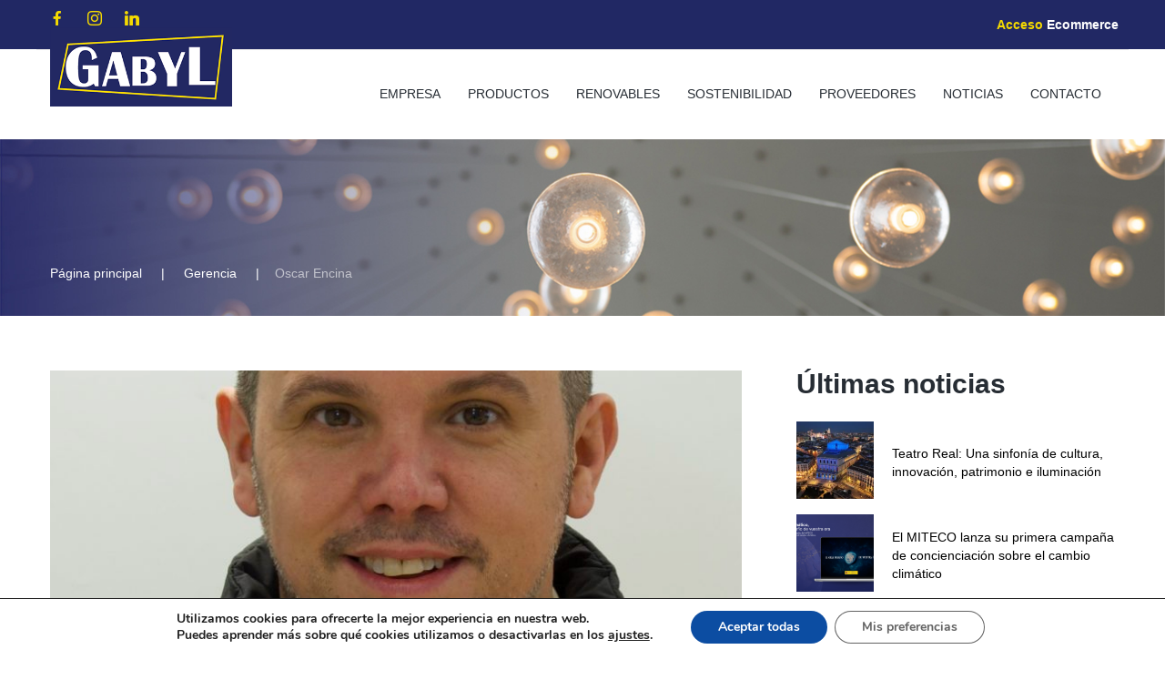

--- FILE ---
content_type: text/html; charset=UTF-8
request_url: https://www.gabyl.com/dvteam/oscar-encina/
body_size: 17267
content:
<!DOCTYPE html>
<html lang="es-ES" class="no-js">
<head>
	<meta charset="UTF-8">
	<meta name="viewport" content="width=device-width, initial-scale=1">
	<link rel="profile" href="http://gmpg.org/xfn/11">
		<title>Oscar Encina &#8211; Gabyl</title>
<meta name='robots' content='max-image-preview:large' />
	<style>img:is([sizes="auto" i], [sizes^="auto," i]) { contain-intrinsic-size: 3000px 1500px }</style>
	<link rel="alternate" hreflang="es" href="https://www.gabyl.com/dvteam/oscar-encina/" />
<link rel="alternate" hreflang="x-default" href="https://www.gabyl.com/dvteam/oscar-encina/" />
<script type="text/javascript">function rgmkInitGoogleMaps(){window.rgmkGoogleMapsCallback=true;try{jQuery(document).trigger("rgmkGoogleMapsLoad")}catch(err){}}</script><link rel='dns-prefetch' href='//fonts.googleapis.com' />
<link rel="alternate" type="application/rss+xml" title="Gabyl &raquo; Feed" href="https://www.gabyl.com/feed/" />
<link rel="alternate" type="application/rss+xml" title="Gabyl &raquo; Feed de los comentarios" href="https://www.gabyl.com/comments/feed/" />
<script type="text/javascript">
/* <![CDATA[ */
window._wpemojiSettings = {"baseUrl":"https:\/\/s.w.org\/images\/core\/emoji\/15.0.3\/72x72\/","ext":".png","svgUrl":"https:\/\/s.w.org\/images\/core\/emoji\/15.0.3\/svg\/","svgExt":".svg","source":{"concatemoji":"https:\/\/www.gabyl.com\/wp-includes\/js\/wp-emoji-release.min.js?ver=6.7.4"}};
/*! This file is auto-generated */
!function(i,n){var o,s,e;function c(e){try{var t={supportTests:e,timestamp:(new Date).valueOf()};sessionStorage.setItem(o,JSON.stringify(t))}catch(e){}}function p(e,t,n){e.clearRect(0,0,e.canvas.width,e.canvas.height),e.fillText(t,0,0);var t=new Uint32Array(e.getImageData(0,0,e.canvas.width,e.canvas.height).data),r=(e.clearRect(0,0,e.canvas.width,e.canvas.height),e.fillText(n,0,0),new Uint32Array(e.getImageData(0,0,e.canvas.width,e.canvas.height).data));return t.every(function(e,t){return e===r[t]})}function u(e,t,n){switch(t){case"flag":return n(e,"\ud83c\udff3\ufe0f\u200d\u26a7\ufe0f","\ud83c\udff3\ufe0f\u200b\u26a7\ufe0f")?!1:!n(e,"\ud83c\uddfa\ud83c\uddf3","\ud83c\uddfa\u200b\ud83c\uddf3")&&!n(e,"\ud83c\udff4\udb40\udc67\udb40\udc62\udb40\udc65\udb40\udc6e\udb40\udc67\udb40\udc7f","\ud83c\udff4\u200b\udb40\udc67\u200b\udb40\udc62\u200b\udb40\udc65\u200b\udb40\udc6e\u200b\udb40\udc67\u200b\udb40\udc7f");case"emoji":return!n(e,"\ud83d\udc26\u200d\u2b1b","\ud83d\udc26\u200b\u2b1b")}return!1}function f(e,t,n){var r="undefined"!=typeof WorkerGlobalScope&&self instanceof WorkerGlobalScope?new OffscreenCanvas(300,150):i.createElement("canvas"),a=r.getContext("2d",{willReadFrequently:!0}),o=(a.textBaseline="top",a.font="600 32px Arial",{});return e.forEach(function(e){o[e]=t(a,e,n)}),o}function t(e){var t=i.createElement("script");t.src=e,t.defer=!0,i.head.appendChild(t)}"undefined"!=typeof Promise&&(o="wpEmojiSettingsSupports",s=["flag","emoji"],n.supports={everything:!0,everythingExceptFlag:!0},e=new Promise(function(e){i.addEventListener("DOMContentLoaded",e,{once:!0})}),new Promise(function(t){var n=function(){try{var e=JSON.parse(sessionStorage.getItem(o));if("object"==typeof e&&"number"==typeof e.timestamp&&(new Date).valueOf()<e.timestamp+604800&&"object"==typeof e.supportTests)return e.supportTests}catch(e){}return null}();if(!n){if("undefined"!=typeof Worker&&"undefined"!=typeof OffscreenCanvas&&"undefined"!=typeof URL&&URL.createObjectURL&&"undefined"!=typeof Blob)try{var e="postMessage("+f.toString()+"("+[JSON.stringify(s),u.toString(),p.toString()].join(",")+"));",r=new Blob([e],{type:"text/javascript"}),a=new Worker(URL.createObjectURL(r),{name:"wpTestEmojiSupports"});return void(a.onmessage=function(e){c(n=e.data),a.terminate(),t(n)})}catch(e){}c(n=f(s,u,p))}t(n)}).then(function(e){for(var t in e)n.supports[t]=e[t],n.supports.everything=n.supports.everything&&n.supports[t],"flag"!==t&&(n.supports.everythingExceptFlag=n.supports.everythingExceptFlag&&n.supports[t]);n.supports.everythingExceptFlag=n.supports.everythingExceptFlag&&!n.supports.flag,n.DOMReady=!1,n.readyCallback=function(){n.DOMReady=!0}}).then(function(){return e}).then(function(){var e;n.supports.everything||(n.readyCallback(),(e=n.source||{}).concatemoji?t(e.concatemoji):e.wpemoji&&e.twemoji&&(t(e.twemoji),t(e.wpemoji)))}))}((window,document),window._wpemojiSettings);
/* ]]> */
</script>
<style id='wp-emoji-styles-inline-css' type='text/css'>

	img.wp-smiley, img.emoji {
		display: inline !important;
		border: none !important;
		box-shadow: none !important;
		height: 1em !important;
		width: 1em !important;
		margin: 0 0.07em !important;
		vertical-align: -0.1em !important;
		background: none !important;
		padding: 0 !important;
	}
</style>
<link rel='stylesheet' id='wp-block-library-css' href='https://www.gabyl.com/wp-includes/css/dist/block-library/style.min.css?ver=6.7.4' type='text/css' media='all' />
<style id='wp-block-library-theme-inline-css' type='text/css'>
.wp-block-audio :where(figcaption){color:#555;font-size:13px;text-align:center}.is-dark-theme .wp-block-audio :where(figcaption){color:#ffffffa6}.wp-block-audio{margin:0 0 1em}.wp-block-code{border:1px solid #ccc;border-radius:4px;font-family:Menlo,Consolas,monaco,monospace;padding:.8em 1em}.wp-block-embed :where(figcaption){color:#555;font-size:13px;text-align:center}.is-dark-theme .wp-block-embed :where(figcaption){color:#ffffffa6}.wp-block-embed{margin:0 0 1em}.blocks-gallery-caption{color:#555;font-size:13px;text-align:center}.is-dark-theme .blocks-gallery-caption{color:#ffffffa6}:root :where(.wp-block-image figcaption){color:#555;font-size:13px;text-align:center}.is-dark-theme :root :where(.wp-block-image figcaption){color:#ffffffa6}.wp-block-image{margin:0 0 1em}.wp-block-pullquote{border-bottom:4px solid;border-top:4px solid;color:currentColor;margin-bottom:1.75em}.wp-block-pullquote cite,.wp-block-pullquote footer,.wp-block-pullquote__citation{color:currentColor;font-size:.8125em;font-style:normal;text-transform:uppercase}.wp-block-quote{border-left:.25em solid;margin:0 0 1.75em;padding-left:1em}.wp-block-quote cite,.wp-block-quote footer{color:currentColor;font-size:.8125em;font-style:normal;position:relative}.wp-block-quote:where(.has-text-align-right){border-left:none;border-right:.25em solid;padding-left:0;padding-right:1em}.wp-block-quote:where(.has-text-align-center){border:none;padding-left:0}.wp-block-quote.is-large,.wp-block-quote.is-style-large,.wp-block-quote:where(.is-style-plain){border:none}.wp-block-search .wp-block-search__label{font-weight:700}.wp-block-search__button{border:1px solid #ccc;padding:.375em .625em}:where(.wp-block-group.has-background){padding:1.25em 2.375em}.wp-block-separator.has-css-opacity{opacity:.4}.wp-block-separator{border:none;border-bottom:2px solid;margin-left:auto;margin-right:auto}.wp-block-separator.has-alpha-channel-opacity{opacity:1}.wp-block-separator:not(.is-style-wide):not(.is-style-dots){width:100px}.wp-block-separator.has-background:not(.is-style-dots){border-bottom:none;height:1px}.wp-block-separator.has-background:not(.is-style-wide):not(.is-style-dots){height:2px}.wp-block-table{margin:0 0 1em}.wp-block-table td,.wp-block-table th{word-break:normal}.wp-block-table :where(figcaption){color:#555;font-size:13px;text-align:center}.is-dark-theme .wp-block-table :where(figcaption){color:#ffffffa6}.wp-block-video :where(figcaption){color:#555;font-size:13px;text-align:center}.is-dark-theme .wp-block-video :where(figcaption){color:#ffffffa6}.wp-block-video{margin:0 0 1em}:root :where(.wp-block-template-part.has-background){margin-bottom:0;margin-top:0;padding:1.25em 2.375em}
</style>
<style id='b3dviewer-modelviewer-style-inline-css' type='text/css'>
.b3dviewer-wrapper{height:100%;max-width:100%;min-width:150px;width:100%}.b3dviewer-wrapper:fullscreen{background:#fff}.b3dviewer .activate_ar{background-color:#fff;border:none;border-radius:4px;position:absolute;right:16px;top:16px}.b3dviewer aligncenter{text-align:left}.b3dviewer-wrapper model-viewer{height:100%;position:relative;width:100%}.b3dviewer-wrapper .slider{bottom:16px;overflow:hidden;position:absolute;text-align:center;width:-moz-fit-content;width:fit-content}.b3dviewer-wrapper *{box-sizing:border-box}.b3dviewer-wrapper .slides{display:flex;overflow-x:auto;scroll-behavior:smooth;scroll-snap-type:x mandatory;-webkit-overflow-scrolling:touch;margin-left:10px;overflow-y:hidden}.modelThumbs .selected,.slides .slide.selected{border:2px solid #b3b3b3}.slideController{align-items:center;display:flex;justify-content:space-between;position:absolute;top:50%;width:100%}.slideController .arrow-left,.slideController .arrow-right{cursor:pointer}.slideController .arrow-left.disabled,.slideController .arrow-right.disabled{cursor:not-allowed;opacity:.3}.slides .slide{background-color:#fff;background-position:50%;background-repeat:no-repeat;background-size:contain;border:none;border-radius:5px;cursor:pointer;display:flex;flex-shrink:0;height:90px;margin-right:10px;padding:5px;scroll-snap-align:start;width:90px}@media(max-width:576px){.slides .slide{height:60px;width:60px}}.slides .slide-number{background:#ebebeb;text-align:center}.slides .slide-number span{color:#666;font-size:65px;margin:auto;text-align:center}.b3dviewer-wrapper .slide img{border-radius:5px;width:100%}.b3dviewer-wrapper .slide img,.modelViewerBlock .woocommerce .bp_model_parent.b3dviewer-wrapper img,.woocommerce div.product div.images img{height:100%;-o-object-fit:cover;object-fit:cover}.bp_model_parent{max-width:100%}.bp_model_parent .DMC canvas{pointer-events:none}.bp_model_parent:fullscreen{height:100vh}.bp_model_parent:fullscreen .online_3d_viewer{height:100vh!important;width:100vw!important}.online_3d_viewer{align-items:center;display:flex;flex-direction:column;justify-content:center;max-width:100%}.online_3d_viewer div:last-child{text-align:center;vertical-align:center}#openBtn{bottom:10px;box-sizing:border-box;padding:5px;right:10px}#closeBtn,#openBtn{position:absolute;z-index:999999;fill:#333;background:#fff;border-radius:2px;cursor:pointer}#closeBtn{display:none;right:20px;top:10px}.b3dviewer .fullscreen #closeBtn{display:block}.modelViewerBlock,.modelViewerBlock.b3dviewer{max-width:100%}.modelViewerBlock .alignend,.modelViewerBlock .alignright,.modelViewerBlock.b3dviewer .alignend,.modelViewerBlock.b3dviewer .alignright{float:none;margin-left:auto}.modelViewerBlock .aligncenter,.modelViewerBlock.b3dviewer .aligncenter{margin-left:auto;margin-right:auto}.modelViewerBlock .alignleft,.modelViewerBlock .alignstart,.modelViewerBlock.b3dviewer .alignleft,.modelViewerBlock.b3dviewer .alignstart{float:none;margin-right:auto}.modelViewerBlock .fullscreen,.modelViewerBlock.b3dviewer .fullscreen{animation-duration:.5s;animation-name:fullscreen;background:#fff;height:100vh!important;left:0;position:fixed;top:0;width:100vw!important;z-index:99999}.modelViewerBlock #openBtn,.modelViewerBlock.b3dviewer #openBtn{display:none}@media screen and (max-width:768px){.modelViewerBlock #openBtn,.modelViewerBlock.b3dviewer #openBtn{display:block}}.modelViewerBlock .bp_model_parent:fullscreen #openBtn,.modelViewerBlock.b3dviewer .bp_model_parent:fullscreen #openBtn{display:none}.modelViewerBlock .bp_model_parent:fullscreen #closeBtn,.modelViewerBlock.b3dviewer .bp_model_parent:fullscreen #closeBtn{display:block}.modelViewerBlock #default-poster,.modelViewerBlock.b3dviewer #default-poster{background-color:transparent;background-size:cover;border:none;height:100%;outline:none;width:100%}.modelViewerBlock .modelThumbs,.modelViewerBlock.b3dviewer .modelThumbs{display:flex;flex-wrap:wrap;gap:10px;margin-top:10px;max-width:100%}.modelViewerBlock .modelThumbs .thumbsItem,.modelViewerBlock.b3dviewer .modelThumbs .thumbsItem{cursor:pointer;height:80px;width:100px}.b3dviewer-wrapper .select{background:#fff;border-radius:3px;display:inline-block;margin-left:5px;margin-top:5px;padding:5px 12px}.b3dviewer-wrapper .select select{display:inline-block;padding:0 24px 0 8px;width:auto}.percentageWrapper .overlay{background:rgba(51,51,51,.631);height:100%;left:0;position:absolute;top:0;width:100%}.percentageWrapper .percentage{color:#fff;left:50%;position:absolute;top:50%;transform:translate(-50%,-50%)}.b3dviewer .fullscreen model-viewer{height:100%!important}model-viewer.hide_progressbar::part(default-progress-bar){display:none}.woocommerce-page #content .ast-woocommerce-container div.product .b3dviewer_woo_wrapper div.images,.woocommerce-page .b3dviewer_woo_wrapper .b3dviewer.woocommerce,.woocommerce-page .b3dviewer_woo_wrapper .woocommerce-product-gallery.images,.woocommerce-product-gallery.images .b3dviewer.woocommerce{width:100%}.woocommerce #content div.product .product-summary-wrapper div.images:not(.avada-product-gallery){width:48%}.woocommerce #content div.product .owp-product-nav-wrap+div.images{width:52%}div#st-primary-content .product.type-product .woocommerce-product-gallery.images.images{width:44%}.b3dviewer_woo_wrapper{display:flex;flex-direction:column;float:left;width:48%}.woocommerce-page .product .b3dviewer.woocommerce:not(.b3dviewer_woo_wrapper .b3dviewer.woocommerce){float:left;width:48%}#animations{font-size:16px}.b3dviewer-wrapper .select{display:none;margin-right:10px}.b3dviewer-wrapper .select select{margin-left:10px}.fullscreen .online_3d_viewer,.fullscreen canvas{height:100%!important;width:100%!important}.woocommerce-product-gallery.woocommerce-product-gallery--with-images:not(.avada-product-gallery){display:flex;flex-direction:column}.woocommerce #content div.product div.images.avada-product-gallery{display:block!important;float:left;width:500px}.theme-woodmart .woocommerce-product-gallery.woocommerce-product-gallery--with-images{flex-direction:row}.modelViewerBlock #default-poster{pointer-events:none}@media only screen and (min-width:768px){.woocommerce #content .shoptimizer-archive div.product div.images{width:60%}}.bp3dv-model-main{bottom:0;left:0;overflow:hidden;right:0;text-align:center;top:0;-webkit-overflow-scrolling:touch;display:none;opacity:0;outline:0;overflow-x:hidden;overflow-y:auto;transition:opacity .15s linear,z-index .15;z-index:-1}.bp3dv-model-main:target{z-index:99999}.bp3dv-model-main:target,.model-open{height:auto;opacity:1;overflow:hidden;position:fixed}.model-open{display:block;z-index:9999999}.bp3dv-model-inner{display:inline-block;margin:30px auto;max-width:90%;transform:translateY(-25%);transition:transform .3s ease-out;vertical-align:middle;width:900px}.bp3dv-model-wrap{background-clip:padding-box;background-color:#fff;border:1px solid #999;border:1px solid rgba(0,0,0,.2);border-radius:6px;box-shadow:0 3px 9px rgba(0,0,0,.5);box-sizing:border-box;display:block;max-height:calc(100vh - 70px);outline:0;padding:20px;position:relative;text-align:left;width:100%}.bp3dv-model-main:target,.model-open .bp3dv-model-inner{position:relative;transform:translate(0);z-index:9999}.bp3dv-model-main:target,.model-open .bg-overlay{background:rgba(0,0,0,.8);position:fixed;z-index:99}.bg-overlay{background:transparent;bottom:0;height:100vh;left:0;right:0;top:0;transition:background .15s linear;width:100%;z-index:0}.close-btn{color:#fff;cursor:pointer;font-family:none;font-size:30px;font-weight:700;line-height:135%;position:absolute;right:-15px;top:-35px;z-index:99}@media screen and (min-width:800px){.bp3dv-model-main:before{content:"";display:inline-block;height:auto;height:100%;margin-right:0;vertical-align:middle}}@media screen and (max-width:799px){.bp3dv-model-inner{margin-top:45px}}.bp3dv_a_popup_opener{position:relative}.bp3dv_a_popup_opener:before{content:"";cursor:pointer;display:inline-block;height:100%;position:absolute;width:100%;z-index:9999}.bp3dv_play_icon:before{color:#fff;content:"";font-family:FontAwesome;font-size:100px;height:auto;left:50%;opacity:.8;position:absolute;text-shadow:0 0 30px rgba(0,0,0,.5);top:50%;transform:translate(-50%,-50%);-webkit-transform:translate(-50%,-50%);width:auto}.bp3dv_play_icon:before:hover:before{color:#eee}.bp3d_custom_selector_models{height:0;overflow:hidden}.single-product #main-content>.clearfix,.single-product.et_pb_pagebuilder_layout .clearfix>.woocommerce-product-gallery{display:none}.woocommerce-product-gallery .position_top{margin-bottom:10px}.woocommerce-product-gallery .position_bottom{margin-top:10px}.type-product.product .product-summary-wrapper .product-modal-wrap .woocommerce-product-gallery.images{display:block}.modelViewerBlock .view_3d,.modelViewerBlock .view_img{display:none}.modelViewerBlock .position-bottom-left,.modelViewerBlock .position-bottom-right,.modelViewerBlock .position-top-left,.modelViewerBlock .position-top-right{display:flex;flex-direction:column;gap:10px;position:absolute}.modelViewerBlock .position-bottom-left{bottom:10px;left:10px}.modelViewerBlock .position-bottom-right{bottom:10px;right:10px}.modelViewerBlock .position-top-right{right:10px;top:10px}.modelViewerBlock .position-top-left{left:10px;top:10px}.modelViewerBlock .fullscreen-close{display:none}.modelViewerBlock .b3dviewer-wrapper.fullscreen .fullscreen-close{display:block}.modelViewerBlock .bp_model_parent:fullscreen .fullscreen-close{display:block}.modelViewerBlock .bp_model_parent:fullscreen .fullscreen-open{display:none}.modelViewerBlock .control-btn{background:#fff;border:1px solid #e8e8e8;border-radius:5px;box-sizing:border-box;cursor:pointer;height:35px;padding:4px;width:35px;z-index:999}.modelViewerBlock .ar-qrcode{display:flex}.modelViewerBlock .ar-qrcode .qr-content{align-items:center;background:#fff;border:1px solid #e8e8e8;border-radius:5px;bottom:0;box-sizing:border-box;display:none;flex-direction:column;font-size:12px;justify-content:center;left:45px;overflow:hidden;padding-top:10px;position:absolute;text-align:center;transition:all .3s ease-in-out;width:145px;z-index:999}.modelViewerBlock .ar-qrcode .qr-content p{line-height:normal;margin:0 10px}.modelViewerBlock .ar-qrcode .close{display:none}.modelViewerBlock .ar-qrcode.active .qr-content{display:flex;width:100px}.modelViewerBlock .ar-qrcode.active .ar-qr-opener{display:none}.modelViewerBlock .ar-qrcode.active .close{display:block}.modelViewerBlock .hotspot{background-color:#fff;border:none;border-radius:10px;box-sizing:border-box;display:block;height:20px;padding:0;pointer-events:none;width:20px}.modelViewerBlock .view-button{background:#fff;border:none;border-radius:4px;box-shadow:0 2px 4px rgba(0,0,0,.25);box-sizing:border-box;color:rgba(0,0,0,.8);display:block;font-family:Futura,Helvetica Neue,sans-serif;font-size:12px;font-weight:700;max-width:128px;outline:none;overflow-wrap:break-word;padding:10px;position:absolute;transform:translate3d(-50%,-50%,0);width:-moz-max-content;width:max-content}.modelViewerBlock .annotation{background-color:#fff;border:1px solid #e8e8e8;border-radius:10px;color:#222;max-width:-moz-max-content;max-width:max-content;padding:6px 9px;position:absolute;transform:translate(10px,10px);white-space:pre-wrap;width:200px}.modelViewerBlock .style-1.view-button{height:-moz-max-content;height:max-content;padding:6px 9px;width:-moz-max-content;width:max-content}.modelViewerBlock .style-2 .annotation{left:10px;top:22px}.modelViewerBlock .style-2.view-button{border-radius:50px;padding:6px 9px}.modelViewerBlock .style-3 .annotation,.modelViewerBlock .style-4 .annotation{display:none;left:10px;top:20px}.modelViewerBlock .style-3.view-button,.modelViewerBlock .style-4.view-button{border-radius:50px;padding:6px 9px}.modelViewerBlock .style-3.view-button:hover .annotation,.modelViewerBlock .style-4.view-button:hover .annotation{display:block}.modelViewerBlock .style-4.view-button{background-color:transparent;padding:0}.modelViewerBlock .style-4 .hotspot-icon{background:#fff;border-radius:50px;height:24px;width:24px}.productListItem{background:hsla(0,0%,87%,.118);height:100%;left:0;overflow:hidden;position:absolute;top:0;width:100%;z-index:1}.productListItem .b3dviewer-wrapper{visibility:hidden}.productListItem .cameraBtn{display:none}.productListItem .view_3d,.productListItem .view_img{bottom:10px;position:absolute;right:10px}.productListItem .view_img{right:10px;top:10px}.productListItem .view_3d{display:block}.productListItem.active .b3dviewer-wrapper{visibility:visible}.productListItem.active .view_3d{display:none}.productListItem.active .view_img{display:block;z-index:999}.woocommerce div.product div.images .bp3d_slick_model_container img{display:none}#bp3d-viewer-1 .b3dviewer-wrapper.fullscreen{height:100vh;left:0;overflow:hidden;position:fixed;top:0;width:100vw;z-index:999}@media screen and (max-width:768px){.bluePlaylist{height:auto!important;max-height:-moz-fit-content!important;max-height:fit-content!important}}

</style>
<link rel='stylesheet' id='bp3d-custom-style-css' href='https://www.gabyl.com/wp-content/plugins/3d-viewer/public/css/custom-style.css?ver=1.8.1' type='text/css' media='all' />
<style id='classic-theme-styles-inline-css' type='text/css'>
/*! This file is auto-generated */
.wp-block-button__link{color:#fff;background-color:#32373c;border-radius:9999px;box-shadow:none;text-decoration:none;padding:calc(.667em + 2px) calc(1.333em + 2px);font-size:1.125em}.wp-block-file__button{background:#32373c;color:#fff;text-decoration:none}
</style>
<style id='global-styles-inline-css' type='text/css'>
:root{--wp--preset--aspect-ratio--square: 1;--wp--preset--aspect-ratio--4-3: 4/3;--wp--preset--aspect-ratio--3-4: 3/4;--wp--preset--aspect-ratio--3-2: 3/2;--wp--preset--aspect-ratio--2-3: 2/3;--wp--preset--aspect-ratio--16-9: 16/9;--wp--preset--aspect-ratio--9-16: 9/16;--wp--preset--color--black: #000000;--wp--preset--color--cyan-bluish-gray: #abb8c3;--wp--preset--color--white: #ffffff;--wp--preset--color--pale-pink: #f78da7;--wp--preset--color--vivid-red: #cf2e2e;--wp--preset--color--luminous-vivid-orange: #ff6900;--wp--preset--color--luminous-vivid-amber: #fcb900;--wp--preset--color--light-green-cyan: #7bdcb5;--wp--preset--color--vivid-green-cyan: #00d084;--wp--preset--color--pale-cyan-blue: #8ed1fc;--wp--preset--color--vivid-cyan-blue: #0693e3;--wp--preset--color--vivid-purple: #9b51e0;--wp--preset--gradient--vivid-cyan-blue-to-vivid-purple: linear-gradient(135deg,rgba(6,147,227,1) 0%,rgb(155,81,224) 100%);--wp--preset--gradient--light-green-cyan-to-vivid-green-cyan: linear-gradient(135deg,rgb(122,220,180) 0%,rgb(0,208,130) 100%);--wp--preset--gradient--luminous-vivid-amber-to-luminous-vivid-orange: linear-gradient(135deg,rgba(252,185,0,1) 0%,rgba(255,105,0,1) 100%);--wp--preset--gradient--luminous-vivid-orange-to-vivid-red: linear-gradient(135deg,rgba(255,105,0,1) 0%,rgb(207,46,46) 100%);--wp--preset--gradient--very-light-gray-to-cyan-bluish-gray: linear-gradient(135deg,rgb(238,238,238) 0%,rgb(169,184,195) 100%);--wp--preset--gradient--cool-to-warm-spectrum: linear-gradient(135deg,rgb(74,234,220) 0%,rgb(151,120,209) 20%,rgb(207,42,186) 40%,rgb(238,44,130) 60%,rgb(251,105,98) 80%,rgb(254,248,76) 100%);--wp--preset--gradient--blush-light-purple: linear-gradient(135deg,rgb(255,206,236) 0%,rgb(152,150,240) 100%);--wp--preset--gradient--blush-bordeaux: linear-gradient(135deg,rgb(254,205,165) 0%,rgb(254,45,45) 50%,rgb(107,0,62) 100%);--wp--preset--gradient--luminous-dusk: linear-gradient(135deg,rgb(255,203,112) 0%,rgb(199,81,192) 50%,rgb(65,88,208) 100%);--wp--preset--gradient--pale-ocean: linear-gradient(135deg,rgb(255,245,203) 0%,rgb(182,227,212) 50%,rgb(51,167,181) 100%);--wp--preset--gradient--electric-grass: linear-gradient(135deg,rgb(202,248,128) 0%,rgb(113,206,126) 100%);--wp--preset--gradient--midnight: linear-gradient(135deg,rgb(2,3,129) 0%,rgb(40,116,252) 100%);--wp--preset--font-size--small: 13px;--wp--preset--font-size--medium: 20px;--wp--preset--font-size--large: 36px;--wp--preset--font-size--x-large: 42px;--wp--preset--spacing--20: 0.44rem;--wp--preset--spacing--30: 0.67rem;--wp--preset--spacing--40: 1rem;--wp--preset--spacing--50: 1.5rem;--wp--preset--spacing--60: 2.25rem;--wp--preset--spacing--70: 3.38rem;--wp--preset--spacing--80: 5.06rem;--wp--preset--shadow--natural: 6px 6px 9px rgba(0, 0, 0, 0.2);--wp--preset--shadow--deep: 12px 12px 50px rgba(0, 0, 0, 0.4);--wp--preset--shadow--sharp: 6px 6px 0px rgba(0, 0, 0, 0.2);--wp--preset--shadow--outlined: 6px 6px 0px -3px rgba(255, 255, 255, 1), 6px 6px rgba(0, 0, 0, 1);--wp--preset--shadow--crisp: 6px 6px 0px rgba(0, 0, 0, 1);}:where(.is-layout-flex){gap: 0.5em;}:where(.is-layout-grid){gap: 0.5em;}body .is-layout-flex{display: flex;}.is-layout-flex{flex-wrap: wrap;align-items: center;}.is-layout-flex > :is(*, div){margin: 0;}body .is-layout-grid{display: grid;}.is-layout-grid > :is(*, div){margin: 0;}:where(.wp-block-columns.is-layout-flex){gap: 2em;}:where(.wp-block-columns.is-layout-grid){gap: 2em;}:where(.wp-block-post-template.is-layout-flex){gap: 1.25em;}:where(.wp-block-post-template.is-layout-grid){gap: 1.25em;}.has-black-color{color: var(--wp--preset--color--black) !important;}.has-cyan-bluish-gray-color{color: var(--wp--preset--color--cyan-bluish-gray) !important;}.has-white-color{color: var(--wp--preset--color--white) !important;}.has-pale-pink-color{color: var(--wp--preset--color--pale-pink) !important;}.has-vivid-red-color{color: var(--wp--preset--color--vivid-red) !important;}.has-luminous-vivid-orange-color{color: var(--wp--preset--color--luminous-vivid-orange) !important;}.has-luminous-vivid-amber-color{color: var(--wp--preset--color--luminous-vivid-amber) !important;}.has-light-green-cyan-color{color: var(--wp--preset--color--light-green-cyan) !important;}.has-vivid-green-cyan-color{color: var(--wp--preset--color--vivid-green-cyan) !important;}.has-pale-cyan-blue-color{color: var(--wp--preset--color--pale-cyan-blue) !important;}.has-vivid-cyan-blue-color{color: var(--wp--preset--color--vivid-cyan-blue) !important;}.has-vivid-purple-color{color: var(--wp--preset--color--vivid-purple) !important;}.has-black-background-color{background-color: var(--wp--preset--color--black) !important;}.has-cyan-bluish-gray-background-color{background-color: var(--wp--preset--color--cyan-bluish-gray) !important;}.has-white-background-color{background-color: var(--wp--preset--color--white) !important;}.has-pale-pink-background-color{background-color: var(--wp--preset--color--pale-pink) !important;}.has-vivid-red-background-color{background-color: var(--wp--preset--color--vivid-red) !important;}.has-luminous-vivid-orange-background-color{background-color: var(--wp--preset--color--luminous-vivid-orange) !important;}.has-luminous-vivid-amber-background-color{background-color: var(--wp--preset--color--luminous-vivid-amber) !important;}.has-light-green-cyan-background-color{background-color: var(--wp--preset--color--light-green-cyan) !important;}.has-vivid-green-cyan-background-color{background-color: var(--wp--preset--color--vivid-green-cyan) !important;}.has-pale-cyan-blue-background-color{background-color: var(--wp--preset--color--pale-cyan-blue) !important;}.has-vivid-cyan-blue-background-color{background-color: var(--wp--preset--color--vivid-cyan-blue) !important;}.has-vivid-purple-background-color{background-color: var(--wp--preset--color--vivid-purple) !important;}.has-black-border-color{border-color: var(--wp--preset--color--black) !important;}.has-cyan-bluish-gray-border-color{border-color: var(--wp--preset--color--cyan-bluish-gray) !important;}.has-white-border-color{border-color: var(--wp--preset--color--white) !important;}.has-pale-pink-border-color{border-color: var(--wp--preset--color--pale-pink) !important;}.has-vivid-red-border-color{border-color: var(--wp--preset--color--vivid-red) !important;}.has-luminous-vivid-orange-border-color{border-color: var(--wp--preset--color--luminous-vivid-orange) !important;}.has-luminous-vivid-amber-border-color{border-color: var(--wp--preset--color--luminous-vivid-amber) !important;}.has-light-green-cyan-border-color{border-color: var(--wp--preset--color--light-green-cyan) !important;}.has-vivid-green-cyan-border-color{border-color: var(--wp--preset--color--vivid-green-cyan) !important;}.has-pale-cyan-blue-border-color{border-color: var(--wp--preset--color--pale-cyan-blue) !important;}.has-vivid-cyan-blue-border-color{border-color: var(--wp--preset--color--vivid-cyan-blue) !important;}.has-vivid-purple-border-color{border-color: var(--wp--preset--color--vivid-purple) !important;}.has-vivid-cyan-blue-to-vivid-purple-gradient-background{background: var(--wp--preset--gradient--vivid-cyan-blue-to-vivid-purple) !important;}.has-light-green-cyan-to-vivid-green-cyan-gradient-background{background: var(--wp--preset--gradient--light-green-cyan-to-vivid-green-cyan) !important;}.has-luminous-vivid-amber-to-luminous-vivid-orange-gradient-background{background: var(--wp--preset--gradient--luminous-vivid-amber-to-luminous-vivid-orange) !important;}.has-luminous-vivid-orange-to-vivid-red-gradient-background{background: var(--wp--preset--gradient--luminous-vivid-orange-to-vivid-red) !important;}.has-very-light-gray-to-cyan-bluish-gray-gradient-background{background: var(--wp--preset--gradient--very-light-gray-to-cyan-bluish-gray) !important;}.has-cool-to-warm-spectrum-gradient-background{background: var(--wp--preset--gradient--cool-to-warm-spectrum) !important;}.has-blush-light-purple-gradient-background{background: var(--wp--preset--gradient--blush-light-purple) !important;}.has-blush-bordeaux-gradient-background{background: var(--wp--preset--gradient--blush-bordeaux) !important;}.has-luminous-dusk-gradient-background{background: var(--wp--preset--gradient--luminous-dusk) !important;}.has-pale-ocean-gradient-background{background: var(--wp--preset--gradient--pale-ocean) !important;}.has-electric-grass-gradient-background{background: var(--wp--preset--gradient--electric-grass) !important;}.has-midnight-gradient-background{background: var(--wp--preset--gradient--midnight) !important;}.has-small-font-size{font-size: var(--wp--preset--font-size--small) !important;}.has-medium-font-size{font-size: var(--wp--preset--font-size--medium) !important;}.has-large-font-size{font-size: var(--wp--preset--font-size--large) !important;}.has-x-large-font-size{font-size: var(--wp--preset--font-size--x-large) !important;}
:where(.wp-block-post-template.is-layout-flex){gap: 1.25em;}:where(.wp-block-post-template.is-layout-grid){gap: 1.25em;}
:where(.wp-block-columns.is-layout-flex){gap: 2em;}:where(.wp-block-columns.is-layout-grid){gap: 2em;}
:root :where(.wp-block-pullquote){font-size: 1.5em;line-height: 1.6;}
</style>
<link rel='stylesheet' id='dvteam_fix-css' href='https://www.gabyl.com/wp-content/plugins/dvteam/css/fix.css?ver=1.0' type='text/css' media='all' />
<link rel='stylesheet' id='wp-show-posts-css' href='https://www.gabyl.com/wp-content/plugins/wp-show-posts/css/wp-show-posts-min.css?ver=1.1.6' type='text/css' media='all' />
<link rel='stylesheet' id='finexgroup-css-style-css' href='https://www.gabyl.com/wp-content/themes/finexgroup/style.css?ver=6.7.4' type='text/css' media='all' />
<link rel='stylesheet' id='child-style-css' href='https://www.gabyl.com/wp-content/themes/finexgroup-child/style.css?ver=1.0.0' type='text/css' media='all' />
<link rel='stylesheet' id='font-awesome-css' href='https://www.gabyl.com/wp-content/plugins/unyson/framework/static/libs/font-awesome/css/font-awesome.min.css?ver=2.7.31' type='text/css' media='all' />
<link rel='stylesheet' id='evcal_google_fonts-css' href='//fonts.googleapis.com/css?family=Oswald%3A400%2C300%7COpen+Sans%3A700%2C400%2C400i%7CRoboto%3A700%2C400&#038;ver=6.7.4' type='text/css' media='screen' />
<link rel='stylesheet' id='evcal_cal_default-css' href='//www.gabyl.com/wp-content/plugins/eventON/assets/css/eventon_styles.css?ver=3.0.6' type='text/css' media='all' />
<link rel='stylesheet' id='evo_font_icons-css' href='//www.gabyl.com/wp-content/plugins/eventON/assets/fonts/all.css?ver=3.0.6' type='text/css' media='all' />
<link rel='stylesheet' id='eventon_dynamic_styles-css' href='//www.gabyl.com/wp-content/plugins/eventON/assets/css/eventon_dynamic_styles.css?ver=3.0.6' type='text/css' media='all' />
<link rel='stylesheet' id='wp_mailjet_form_builder_widget-widget-front-styles-css' href='https://www.gabyl.com/wp-content/plugins/mailjet-for-wordpress/src/widgetformbuilder/css/front-widget.css?ver=6.1.3' type='text/css' media='all' />
<link rel='stylesheet' id='finexgroup-icon-fonts-css' href='https://www.gabyl.com/wp-content/themes/finexgroup/css/fonts.css?ver=1.1.0' type='text/css' media='all' />
<link rel='stylesheet' id='finexgroup-font-css' href='//fonts.googleapis.com/css?family=Roboto%3A100%2C300%2C300i%2C400%2C400i%2C500%2C700&#038;subset=latin&#038;ver=1.1.0' type='text/css' media='all' />
<link rel='stylesheet' id='bootstrap-css' href='https://www.gabyl.com/wp-content/themes/finexgroup/css/bootstrap.min.css?ver=1.1.0' type='text/css' media='all' />
<link rel='stylesheet' id='finexgroup-animations-css' href='https://www.gabyl.com/wp-content/themes/finexgroup/css/animations.css?ver=1.1.0' type='text/css' media='all' />
<link rel='stylesheet' id='finexgroup-main-css' href='https://www.gabyl.com/wp-content/themes/finexgroup/css/main.css?ver=1.1.0' type='text/css' media='all' />
<style id='finexgroup-main-inline-css' type='text/css'>
body {
								font-family : "Montserrat", sans-serif;
								font-weight: regular;
								font-size: 14px;
								line-height: 24px;
								letter-spacing: 0px;
							}
</style>
<link rel='stylesheet' id='moove_gdpr_frontend-css' href='https://www.gabyl.com/wp-content/plugins/gdpr-cookie-compliance/dist/styles/gdpr-main.css?ver=5.0.9' type='text/css' media='all' />
<style id='moove_gdpr_frontend-inline-css' type='text/css'>
#moove_gdpr_cookie_modal,#moove_gdpr_cookie_info_bar,.gdpr_cookie_settings_shortcode_content{font-family:&#039;Nunito&#039;,sans-serif}#moove_gdpr_save_popup_settings_button{background-color:#373737;color:#fff}#moove_gdpr_save_popup_settings_button:hover{background-color:#000}#moove_gdpr_cookie_info_bar .moove-gdpr-info-bar-container .moove-gdpr-info-bar-content a.mgbutton,#moove_gdpr_cookie_info_bar .moove-gdpr-info-bar-container .moove-gdpr-info-bar-content button.mgbutton{background-color:#0c4da2}#moove_gdpr_cookie_modal .moove-gdpr-modal-content .moove-gdpr-modal-footer-content .moove-gdpr-button-holder a.mgbutton,#moove_gdpr_cookie_modal .moove-gdpr-modal-content .moove-gdpr-modal-footer-content .moove-gdpr-button-holder button.mgbutton,.gdpr_cookie_settings_shortcode_content .gdpr-shr-button.button-green{background-color:#0c4da2;border-color:#0c4da2}#moove_gdpr_cookie_modal .moove-gdpr-modal-content .moove-gdpr-modal-footer-content .moove-gdpr-button-holder a.mgbutton:hover,#moove_gdpr_cookie_modal .moove-gdpr-modal-content .moove-gdpr-modal-footer-content .moove-gdpr-button-holder button.mgbutton:hover,.gdpr_cookie_settings_shortcode_content .gdpr-shr-button.button-green:hover{background-color:#fff;color:#0c4da2}#moove_gdpr_cookie_modal .moove-gdpr-modal-content .moove-gdpr-modal-close i,#moove_gdpr_cookie_modal .moove-gdpr-modal-content .moove-gdpr-modal-close span.gdpr-icon{background-color:#0c4da2;border:1px solid #0c4da2}#moove_gdpr_cookie_info_bar span.moove-gdpr-infobar-allow-all.focus-g,#moove_gdpr_cookie_info_bar span.moove-gdpr-infobar-allow-all:focus,#moove_gdpr_cookie_info_bar button.moove-gdpr-infobar-allow-all.focus-g,#moove_gdpr_cookie_info_bar button.moove-gdpr-infobar-allow-all:focus,#moove_gdpr_cookie_info_bar span.moove-gdpr-infobar-reject-btn.focus-g,#moove_gdpr_cookie_info_bar span.moove-gdpr-infobar-reject-btn:focus,#moove_gdpr_cookie_info_bar button.moove-gdpr-infobar-reject-btn.focus-g,#moove_gdpr_cookie_info_bar button.moove-gdpr-infobar-reject-btn:focus,#moove_gdpr_cookie_info_bar span.change-settings-button.focus-g,#moove_gdpr_cookie_info_bar span.change-settings-button:focus,#moove_gdpr_cookie_info_bar button.change-settings-button.focus-g,#moove_gdpr_cookie_info_bar button.change-settings-button:focus{-webkit-box-shadow:0 0 1px 3px #0c4da2;-moz-box-shadow:0 0 1px 3px #0c4da2;box-shadow:0 0 1px 3px #0c4da2}#moove_gdpr_cookie_modal .moove-gdpr-modal-content .moove-gdpr-modal-close i:hover,#moove_gdpr_cookie_modal .moove-gdpr-modal-content .moove-gdpr-modal-close span.gdpr-icon:hover,#moove_gdpr_cookie_info_bar span[data-href]>u.change-settings-button{color:#0c4da2}#moove_gdpr_cookie_modal .moove-gdpr-modal-content .moove-gdpr-modal-left-content #moove-gdpr-menu li.menu-item-selected a span.gdpr-icon,#moove_gdpr_cookie_modal .moove-gdpr-modal-content .moove-gdpr-modal-left-content #moove-gdpr-menu li.menu-item-selected button span.gdpr-icon{color:inherit}#moove_gdpr_cookie_modal .moove-gdpr-modal-content .moove-gdpr-modal-left-content #moove-gdpr-menu li a span.gdpr-icon,#moove_gdpr_cookie_modal .moove-gdpr-modal-content .moove-gdpr-modal-left-content #moove-gdpr-menu li button span.gdpr-icon{color:inherit}#moove_gdpr_cookie_modal .gdpr-acc-link{line-height:0;font-size:0;color:transparent;position:absolute}#moove_gdpr_cookie_modal .moove-gdpr-modal-content .moove-gdpr-modal-close:hover i,#moove_gdpr_cookie_modal .moove-gdpr-modal-content .moove-gdpr-modal-left-content #moove-gdpr-menu li a,#moove_gdpr_cookie_modal .moove-gdpr-modal-content .moove-gdpr-modal-left-content #moove-gdpr-menu li button,#moove_gdpr_cookie_modal .moove-gdpr-modal-content .moove-gdpr-modal-left-content #moove-gdpr-menu li button i,#moove_gdpr_cookie_modal .moove-gdpr-modal-content .moove-gdpr-modal-left-content #moove-gdpr-menu li a i,#moove_gdpr_cookie_modal .moove-gdpr-modal-content .moove-gdpr-tab-main .moove-gdpr-tab-main-content a:hover,#moove_gdpr_cookie_info_bar.moove-gdpr-dark-scheme .moove-gdpr-info-bar-container .moove-gdpr-info-bar-content a.mgbutton:hover,#moove_gdpr_cookie_info_bar.moove-gdpr-dark-scheme .moove-gdpr-info-bar-container .moove-gdpr-info-bar-content button.mgbutton:hover,#moove_gdpr_cookie_info_bar.moove-gdpr-dark-scheme .moove-gdpr-info-bar-container .moove-gdpr-info-bar-content a:hover,#moove_gdpr_cookie_info_bar.moove-gdpr-dark-scheme .moove-gdpr-info-bar-container .moove-gdpr-info-bar-content button:hover,#moove_gdpr_cookie_info_bar.moove-gdpr-dark-scheme .moove-gdpr-info-bar-container .moove-gdpr-info-bar-content span.change-settings-button:hover,#moove_gdpr_cookie_info_bar.moove-gdpr-dark-scheme .moove-gdpr-info-bar-container .moove-gdpr-info-bar-content button.change-settings-button:hover,#moove_gdpr_cookie_info_bar.moove-gdpr-dark-scheme .moove-gdpr-info-bar-container .moove-gdpr-info-bar-content u.change-settings-button:hover,#moove_gdpr_cookie_info_bar span[data-href]>u.change-settings-button,#moove_gdpr_cookie_info_bar.moove-gdpr-dark-scheme .moove-gdpr-info-bar-container .moove-gdpr-info-bar-content a.mgbutton.focus-g,#moove_gdpr_cookie_info_bar.moove-gdpr-dark-scheme .moove-gdpr-info-bar-container .moove-gdpr-info-bar-content button.mgbutton.focus-g,#moove_gdpr_cookie_info_bar.moove-gdpr-dark-scheme .moove-gdpr-info-bar-container .moove-gdpr-info-bar-content a.focus-g,#moove_gdpr_cookie_info_bar.moove-gdpr-dark-scheme .moove-gdpr-info-bar-container .moove-gdpr-info-bar-content button.focus-g,#moove_gdpr_cookie_info_bar.moove-gdpr-dark-scheme .moove-gdpr-info-bar-container .moove-gdpr-info-bar-content a.mgbutton:focus,#moove_gdpr_cookie_info_bar.moove-gdpr-dark-scheme .moove-gdpr-info-bar-container .moove-gdpr-info-bar-content button.mgbutton:focus,#moove_gdpr_cookie_info_bar.moove-gdpr-dark-scheme .moove-gdpr-info-bar-container .moove-gdpr-info-bar-content a:focus,#moove_gdpr_cookie_info_bar.moove-gdpr-dark-scheme .moove-gdpr-info-bar-container .moove-gdpr-info-bar-content button:focus,#moove_gdpr_cookie_info_bar.moove-gdpr-dark-scheme .moove-gdpr-info-bar-container .moove-gdpr-info-bar-content span.change-settings-button.focus-g,span.change-settings-button:focus,button.change-settings-button.focus-g,button.change-settings-button:focus,#moove_gdpr_cookie_info_bar.moove-gdpr-dark-scheme .moove-gdpr-info-bar-container .moove-gdpr-info-bar-content u.change-settings-button.focus-g,#moove_gdpr_cookie_info_bar.moove-gdpr-dark-scheme .moove-gdpr-info-bar-container .moove-gdpr-info-bar-content u.change-settings-button:focus{color:#0c4da2}#moove_gdpr_cookie_modal .moove-gdpr-branding.focus-g span,#moove_gdpr_cookie_modal .moove-gdpr-modal-content .moove-gdpr-tab-main a.focus-g,#moove_gdpr_cookie_modal .moove-gdpr-modal-content .moove-gdpr-tab-main .gdpr-cd-details-toggle.focus-g{color:#0c4da2}#moove_gdpr_cookie_modal.gdpr_lightbox-hide{display:none}
</style>
<script type="text/javascript" id="wpml-cookie-js-extra">
/* <![CDATA[ */
var wpml_cookies = {"wp-wpml_current_language":{"value":"es","expires":1,"path":"\/"}};
var wpml_cookies = {"wp-wpml_current_language":{"value":"es","expires":1,"path":"\/"}};
/* ]]> */
</script>
<script type="text/javascript" src="https://www.gabyl.com/wp-content/plugins/sitepress-multilingual-cms/res/js/cookies/language-cookie.js?ver=4.6.15" id="wpml-cookie-js" defer="defer" data-wp-strategy="defer"></script>
<script type="text/javascript" src="https://www.gabyl.com/wp-includes/js/jquery/jquery.min.js?ver=3.7.1" id="jquery-core-js"></script>
<script type="text/javascript" src="https://www.gabyl.com/wp-includes/js/jquery/jquery-migrate.min.js?ver=3.4.1" id="jquery-migrate-js"></script>
<script type="text/javascript" id="snazzymaps-js-js-extra">
/* <![CDATA[ */
var SnazzyDataForSnazzyMaps = [];
SnazzyDataForSnazzyMaps={"id":1243,"name":"xxxxxxxxxxx","description":"ccccccccccccc","url":"https:\/\/snazzymaps.com\/style\/1243\/xxxxxxxxxxx","imageUrl":"https:\/\/snazzy-maps-cdn.azureedge.net\/assets\/1243-xxxxxxxxxxx.png?v=20170626083204","json":"[{\"featureType\":\"administrative.country\",\"elementType\":\"geometry\",\"stylers\":[{\"visibility\":\"simplified\"},{\"hue\":\"#ff0000\"}]}]","views":386412,"favorites":367,"createdBy":{"name":"samisel","url":null},"createdOn":"2014-12-04T07:38:49.22","tags":["dark"],"colors":["black","gray"]};
/* ]]> */
</script>
<script type="text/javascript" src="https://www.gabyl.com/wp-content/plugins/snazzy-maps/snazzymaps.js?ver=1.4.0" id="snazzymaps-js-js"></script>
<script type="text/javascript" src="https://www.gabyl.com/wp-content/themes/finexgroup/js/vendor/modernizr-2.6.2.min.js?ver=2.6.2" id="finexgroup-modernizr-js"></script>
<link rel="https://api.w.org/" href="https://www.gabyl.com/wp-json/" /><link rel="EditURI" type="application/rsd+xml" title="RSD" href="https://www.gabyl.com/xmlrpc.php?rsd" />
<link rel="canonical" href="https://www.gabyl.com/dvteam/oscar-encina/" />
<link rel='shortlink' href='https://www.gabyl.com/?p=14520' />
<link rel="alternate" title="oEmbed (JSON)" type="application/json+oembed" href="https://www.gabyl.com/wp-json/oembed/1.0/embed?url=https%3A%2F%2Fwww.gabyl.com%2Fdvteam%2Foscar-encina%2F" />
<link rel="alternate" title="oEmbed (XML)" type="text/xml+oembed" href="https://www.gabyl.com/wp-json/oembed/1.0/embed?url=https%3A%2F%2Fwww.gabyl.com%2Fdvteam%2Foscar-encina%2F&#038;format=xml" />


<!-- EventON Version -->


<link rel="icon" href="https://www.gabyl.com/wp-content/uploads/2020/12/cropped-gabyl-32x32.png" sizes="32x32" />
<link rel="icon" href="https://www.gabyl.com/wp-content/uploads/2020/12/cropped-gabyl-192x192.png" sizes="192x192" />
<link rel="apple-touch-icon" href="https://www.gabyl.com/wp-content/uploads/2020/12/cropped-gabyl-180x180.png" />
<meta name="msapplication-TileImage" content="https://www.gabyl.com/wp-content/uploads/2020/12/cropped-gabyl-270x270.png" />
		<style type="text/css" id="wp-custom-css">
			#cookiescript_badge{
	visibility: hidden;
}

#cookiescript_injected{
	display: none !important;
}		</style>
		</head>

<body class="dvourteam-template-default single single-dvourteam postid-14520 single-format-standard masthead-fixed full-width footer-widgets singular">
	<!-- page preloader -->
	<div class="preloader">
		<div class="preloader_image pulse"></div>
	</div>

<!-- search modal -->
<div class="modal" tabindex="-1" role="dialog" aria-labelledby="search_modal" id="search_modal">
	<button type="button" class="close" data-dismiss="modal" aria-label="Close">
		<span aria-hidden="true">
			<i class="rt-icon2-cross2"></i>
		</span>
	</button>
	<div class="widget widget_search">
		
<form role="search" method="get" class="search-form" action="https://www.gabyl.com/">
    <div class="form-group-wrap">
	<div class="form-group with_button">
        <input type="search" class="search-field form-control"
			       placeholder="Search Keyword"
			       value="" name="s"
			       title="Search for:" size="10"/>
        <button type="submit" class="search-submit theme_button bg_button color2">
			Search        </button>
    </div>
    </div>
</form>	</div>
</div>
	<!-- Unyson messages modal -->
	<div class="modal fade" tabindex="-1" role="dialog" id="messages_modal">
		<div class="fw-messages-wrap ls with_padding">
					</div>
	</div><!-- eof .modal -->

<!-- wrappers for visual page editor and boxed version of template -->
<div id="canvas" class="">
	<div id="box_wrapper" class="">
		<!-- template sections -->
		<section class="page_topline ls section_padding_top_5 section_padding_bottom_5 table_section table_section_md">
	<div class="container">
		<div class="row">
			<div class="col-md-3 text-center text-md-left">
							<div class="page_social_icons">
					<span class="social-icons ">
							<a href="https://es-es.facebook.com/SEGABYL/"
			   class="social-icon socicon-facebook "
			   target="_blank">
									</a>
											<a href="https://www.instagram.com/gabyl_suministros_electricos/"
			   class="social-icon socicon-instagram "
			   target="_blank">
									</a>
											<a href="https://es.linkedin.com/company/segabyl"
			   class="social-icon socicon-linkedin "
			   target="_blank">
									</a>
					</span>
				</div><!-- eof social icons -->
						</div><!-- eof .col- -->
			<div class="col-md-9 text-center text-md-right">
							</div><!-- eof .col- -->
		</div>
	</div>
</section><!-- .page_topline -->
<header class="page_header header_white toggler_right">
    <div class="container">
        <div class="row">
            <div class="col-sm-12">
                <div class="display_table_md">
                    <div class="display_table_cell_md">
                        <div class="header_left_logo">
							<a href="https://www.gabyl.com/"
   rel="home" class="logo logo_image_only">
			<img src="//www.gabyl.com/wp-content/uploads/2021/06/gabyl-logo.png" width="200" alt="">
		</a>                        </div><!-- eof .header_left_logo -->
                    </div>
                    <div class="display_table_cell_md">
                        <nav class="mainmenu_wrapper primary-navigation text-md-right">
							<ul id="menu-main_menu" class="sf-menu nav-menu nav"><li id="menu-item-1896" class="menu-item menu-item-type-post_type menu-item-object-page menu-item-home menu-item-has-children menu-item-1896"><a href="https://www.gabyl.com/" >Empresa</a>
<ul class="sub-menu">
	<li id="menu-item-16141" class="menu-item menu-item-type-post_type menu-item-object-page menu-item-16141"><a href="https://www.gabyl.com/grupo-gabyl/" >Grupo Gabyl</a></li>
	<li id="menu-item-3112" class="menu-item menu-item-type-post_type menu-item-object-page menu-item-3112"><a href="https://www.gabyl.com/equipo/" >Equipo</a></li>
	<li id="menu-item-2931" class="menu-item menu-item-type-post_type menu-item-object-page menu-item-2931"><a href="https://www.gabyl.com/socios/" >Asociados</a></li>
	<li id="menu-item-12364" class="menu-item menu-item-type-post_type menu-item-object-page menu-item-12364"><a href="https://www.gabyl.com/responsabilidad-social/" >Responsabilidad Social</a></li>
	<li id="menu-item-12123" class="menu-item menu-item-type-post_type menu-item-object-page menu-item-12123"><a href="https://www.gabyl.com/formacion/" >Formación</a></li>
	<li id="menu-item-15824" class="menu-item menu-item-type-post_type menu-item-object-page menu-item-15824"><a href="https://www.gabyl.com/empleo/" >Empleo</a></li>
</ul>
</li>
<li id="menu-item-1790" class="menu-item menu-item-type-post_type menu-item-object-page menu-item-has-children menu-item-1790"><a href="https://www.gabyl.com/productos/" >Productos</a>
<ul class="sub-menu">
	<li id="menu-item-12205" class="menu-item menu-item-type-post_type menu-item-object-page menu-item-12205"><a href="https://www.gabyl.com/productos/renovables/" >Renovables</a></li>
	<li id="menu-item-12210" class="menu-item menu-item-type-post_type menu-item-object-page menu-item-12210"><a href="https://www.gabyl.com/productos/movilidad-electrica/" >Movilidad Eléctrica</a></li>
	<li id="menu-item-3236" class="menu-item menu-item-type-post_type menu-item-object-page menu-item-3236"><a href="https://www.gabyl.com/productos/envolventes/" >Envolventes</a></li>
	<li id="menu-item-3245" class="menu-item menu-item-type-post_type menu-item-object-page menu-item-3245"><a href="https://www.gabyl.com/productos/proteccion-y-distribucion/" >Protección y distribución</a></li>
	<li id="menu-item-3506" class="menu-item menu-item-type-post_type menu-item-object-page menu-item-3506"><a href="https://www.gabyl.com/productos/control-y-maniobra/" >Control y maniobra</a></li>
	<li id="menu-item-3111" class="menu-item menu-item-type-post_type menu-item-object-page menu-item-3111"><a href="https://www.gabyl.com/productos/iluminacion-lamparas/" >Iluminación: Lámparas</a></li>
	<li id="menu-item-3513" class="menu-item menu-item-type-post_type menu-item-object-page menu-item-3513"><a href="https://www.gabyl.com/productos/iluminacion-equipos/" >Iluminación: Equipos</a></li>
	<li id="menu-item-3450" class="menu-item menu-item-type-post_type menu-item-object-page menu-item-3450"><a href="https://www.gabyl.com/productos/conductores/" >Conductores</a></li>
	<li id="menu-item-3517" class="menu-item menu-item-type-post_type menu-item-object-page menu-item-3517"><a href="https://www.gabyl.com/productos/seguridad/" >Seguridad</a></li>
	<li id="menu-item-3447" class="menu-item menu-item-type-post_type menu-item-object-page menu-item-3447"><a href="https://www.gabyl.com/productos/automatismos/" >Automatismos</a></li>
	<li id="menu-item-3460" class="menu-item menu-item-type-post_type menu-item-object-page menu-item-3460"><a href="https://www.gabyl.com/productos/material-instalacion/" >Material de instalación</a></li>
	<li id="menu-item-3240" class="menu-item menu-item-type-post_type menu-item-object-page menu-item-3240"><a href="https://www.gabyl.com/productos/pequeno-material/" >Pequeño material</a></li>
	<li id="menu-item-3522" class="menu-item menu-item-type-post_type menu-item-object-page menu-item-3522"><a href="https://www.gabyl.com/productos/herramientas-profesionales/" >Herramientas profesionales</a></li>
	<li id="menu-item-3443" class="menu-item menu-item-type-post_type menu-item-object-page menu-item-3443"><a href="https://www.gabyl.com/productos/telecomunicaciones/" >Telecomunicaciones</a></li>
	<li id="menu-item-3525" class="menu-item menu-item-type-post_type menu-item-object-page menu-item-3525"><a href="https://www.gabyl.com/productos/soluciones-de-calidad-de-la-energia/" >Soluciones de calidad de la energía</a></li>
	<li id="menu-item-3464" class="menu-item menu-item-type-post_type menu-item-object-page menu-item-3464"><a href="https://www.gabyl.com/productos/equipos-de-alimentacion/" >Equipos de alimentación</a></li>
	<li id="menu-item-3453" class="menu-item menu-item-type-post_type menu-item-object-page menu-item-3453"><a href="https://www.gabyl.com/productos/ventilacion-calefaccion-climatizacion/" >Ventilación, Calefacción y Climatización</a></li>
	<li id="menu-item-3457" class="menu-item menu-item-type-post_type menu-item-object-page menu-item-3457"><a href="https://www.gabyl.com/productos/instrumentacion-regulacion/" >Instrumentación y regulación</a></li>
	<li id="menu-item-3557" class="menu-item menu-item-type-post_type menu-item-object-page menu-item-3557"><a href="https://www.gabyl.com/productos/electrodomesticos/" >Electrodomésticos</a></li>
</ul>
</li>
<li id="menu-item-1856" class="menu-item menu-item-type-post_type menu-item-object-page menu-item-1856"><a href="https://www.gabyl.com/renovables/" >Renovables</a></li>
<li id="menu-item-15107" class="menu-item menu-item-type-post_type menu-item-object-page menu-item-15107"><a href="https://www.gabyl.com/sostenibilidad/" >Sostenibilidad</a></li>
<li id="menu-item-1874" class="menu-item menu-item-type-post_type menu-item-object-page menu-item-1874"><a href="https://www.gabyl.com/proveedores/" >Proveedores</a></li>
<li id="menu-item-11836" class="menu-item menu-item-type-custom menu-item-object-custom menu-item-11836"><a href="/noticias/" >Noticias</a></li>
<li id="menu-item-1875" class="menu-item menu-item-type-post_type menu-item-object-page menu-item-1875"><a href="https://www.gabyl.com/contacto/" >Contacto</a></li>
</ul>                        </nav>
                        <span class="toggle_menu"><span></span></span>
                    </div>
                </div>
            </div><!--	eof .col-sm-* -->
        </div><!--	eof .row-->
    </div> <!--	eof .container-->
</header><!-- eof .page_header --><section class="page_breadcrumbs buttons_style ds background_cover section_padding_top_75 section_padding_bottom_75" style="background-image: url(https://www.gabyl.com/wp-content/uploads/2020/12/cabecera-productos.jpg)">
	<div class="container">
		<div class="row">
			<div class="col-sm-12 col-md-8 greylinks">

				
					<ol class="breadcrumb">
									<li class="first-item">
									<a href="https://www.gabyl.com/">Página principal</a></li>
																<li class="0-item">
									<a href="https://www.gabyl.com/dvteamtaxonomy/gerencia/">Gerencia</a></li>
												                <li class="last-item"><span>Oscar Encina</span></li>
						</ol>
			</div>
		</div>
	</div>
</section>
		        <section class="ls page_content section_padding_top_130 section_padding_bottom_130 columns_padding_30">
					<div class="container">
				<div class="row">

					
                    
<div id="content" class="col-xs-12 col-md-8 col-lg-8">

<article id="post-14520" class="vertical-item content-padding big-padding with_background post-14520 dvourteam type-dvourteam status-publish format-standard has-post-thumbnail hentry dvteamtaxonomy-gerencia dvteamtaxonomy-oem">

    	<div class="item-media-wrap entry-thumbnail">
		<div class="item-media post-thumbnail inline-block">
			<img width="768" height="432" src="https://www.gabyl.com/wp-content/uploads/2022/01/Oscar-Encina-768x432.jpeg" class="attachment-post-thumbnail size-post-thumbnail wp-post-image" alt="" decoding="async" fetchpriority="high" srcset="https://www.gabyl.com/wp-content/uploads/2022/01/Oscar-Encina-768x432.jpeg 768w, https://www.gabyl.com/wp-content/uploads/2022/01/Oscar-Encina-1200x675.jpeg 1200w" sizes="(max-width: 768px) 100vw, 768px" />
			
		</div> <!-- .item-media -->

	</div> <!-- .item-media-wrap -->
		
	
    <div class="item-content">

        <header class="entry-header">
	        	        <h3 class="entry-title big">Oscar Encina</h3>        </header><!-- .entry-header -->

        
        
        <div class="entry-meta content-justify v-spacing v-center">
            			<div class="share_buttons">
                				<a href="https://www.facebook.com/sharer.php?u=https://www.gabyl.com/dvteam/oscar-encina/" class="social-icon bg-icon rounded-icon socicon-facebook" target="_blank"></a> <a href="https://twitter.com/intent/tweet?url=https://www.gabyl.com/dvteam/oscar-encina/" class="social-icon bg-icon rounded-icon socicon-twitter" target="_blank"></a> <a href="https://www.linkedin.com/shareArticle?url=https://www.gabyl.com/dvteam/oscar-encina/" class="social-icon bg-icon rounded-icon socicon-linkedin" target="_blank"></a> 			</div><!-- eof .share_buttons -->
			        </div>

    </div>
	
	<style>
		.section_padding_top_130 > [class*="container"] {
			padding-top: 50px !important;
		}
	</style>

</article>



    	</div><!--eof #content -->

	<!-- main aside sidebar -->
	<aside class="col-xs-12 col-sm-6 col-sm-offset-3 col-md-4 col-md-offset-0 col-lg-4">
		<div class="widget-theme-wrapper widget_no_background "><div id="mwt_recent-2" class="greylinks widget widget_recent_posts"><h3 class="widget-title">Últimas noticias</h3>
	<ul id="recent_posts_697946c8895a6" class="media-list">
					<li class="media post-17746 post type-post status-publish format-standard has-post-thumbnail hentry category-noticias">
									<a href="https://www.gabyl.com/teatro-real-una-sinfonia-de-cultura-innovacion-patrimonio-e-iluminacion/" class="media-left media-middle">
						<img width="150" height="150" src="https://www.gabyl.com/wp-content/uploads/2026/01/teatro-real-6-150x150.webp" class="attachment-thumbnail size-thumbnail wp-post-image" alt="" decoding="async" loading="lazy" srcset="https://www.gabyl.com/wp-content/uploads/2026/01/teatro-real-6-150x150.webp 150w, https://www.gabyl.com/wp-content/uploads/2026/01/teatro-real-6-600x600.webp 600w" sizes="auto, (max-width: 150px) 100vw, 150px" />					</a>
								<div class="media-body media-middle text-left">
                    <p>
                        <a href="https://www.gabyl.com/teatro-real-una-sinfonia-de-cultura-innovacion-patrimonio-e-iluminacion/">Teatro Real: Una sinfonía de cultura, innovación, patrimonio e iluminación</a>
                    </p>
									</div>
			</li>
					<li class="media post-17740 post type-post status-publish format-standard has-post-thumbnail hentry category-sostenibilidad">
									<a href="https://www.gabyl.com/el-miteco-lanza-su-primera-campana-de-concienciacion-sobre-el-cambio-climatico/" class="media-left media-middle">
						<img width="150" height="150" src="https://www.gabyl.com/wp-content/uploads/2026/01/GABYL_Web_Campana-Cambio-Climatico-150x150.png" class="attachment-thumbnail size-thumbnail wp-post-image" alt="" decoding="async" loading="lazy" srcset="https://www.gabyl.com/wp-content/uploads/2026/01/GABYL_Web_Campana-Cambio-Climatico-150x150.png 150w, https://www.gabyl.com/wp-content/uploads/2026/01/GABYL_Web_Campana-Cambio-Climatico-600x600.png 600w" sizes="auto, (max-width: 150px) 100vw, 150px" />					</a>
								<div class="media-body media-middle text-left">
                    <p>
                        <a href="https://www.gabyl.com/el-miteco-lanza-su-primera-campana-de-concienciacion-sobre-el-cambio-climatico/">El MITECO lanza su primera campaña de concienciación sobre el cambio climático</a>
                    </p>
									</div>
			</li>
					<li class="media post-17729 post type-post status-publish format-standard has-post-thumbnail hentry category-noticias category-sostenibilidad">
									<a href="https://www.gabyl.com/gabyl-recibe-la-medalla-de-bronce-ecovadis-por-su-compromiso-con-la-sostenibilidad/" class="media-left media-middle">
						<img width="150" height="150" src="https://www.gabyl.com/wp-content/uploads/2025/12/GABYL_Web_Publicacion-Ecovadis-150x150.png" class="attachment-thumbnail size-thumbnail wp-post-image" alt="" decoding="async" loading="lazy" srcset="https://www.gabyl.com/wp-content/uploads/2025/12/GABYL_Web_Publicacion-Ecovadis-150x150.png 150w, https://www.gabyl.com/wp-content/uploads/2025/12/GABYL_Web_Publicacion-Ecovadis-600x600.png 600w" sizes="auto, (max-width: 150px) 100vw, 150px" />					</a>
								<div class="media-body media-middle text-left">
                    <p>
                        <a href="https://www.gabyl.com/gabyl-recibe-la-medalla-de-bronce-ecovadis-por-su-compromiso-con-la-sostenibilidad/">Gabyl recibe la medalla de bronce EcoVadis por su compromiso con la sostenibilidad</a>
                    </p>
									</div>
			</li>
					</ul>
</div></div>	</aside>
	<!-- eof main aside sidebar -->
					</div><!-- eof .row-->
			</div><!-- eof .container -->
		</section><!-- eof .page_content -->
	

<footer class="page_footer ls ms section_padding_top_110 section_padding_bottom_130 columns_margin_bottom_40 columns_padding_30">
	<div class="container">
		<div class="row">
			<div class="widget_text col-xs-12"><div class="widget_text widget-theme-wrapper widget_no_background "><div id="custom_html-3" class="widget_text widget widget_custom_html"><div class="textwidget custom-html-widget">    <div id="my-footer">
        <div>

            <div id="my-footer-content">
                <div id="logo-and-isos">
                    <div id="my-logo-wrapper">
                        <img style="width: 160px;" src="https://www.gabyl.com/wp-content/uploads/2023/09/gabyl-logo.svg">
                    </div>
                    <div class="iso">
												<a href="https://www.gabyl.com/wp-content/uploads/2025/04/ISO-50001-SUMINISTROS-ELECTRICOS-GABYL-SA-ESPANOL.pdf
">
                        <img style="width: 162px;" src="https://www.gabyl.com/wp-content/uploads/2023/09/iso-50001-w-1.svg">
													</a>
                    </div>
                    <div class="iso">
											<a href="https://www.gabyl.com/wp-content/uploads/2024/10/ISO-9001-BUP-GRUPO-GABYL-ESPANOL.pdf">
                        <img style="width: 162px;" src="https://www.gabyl.com/wp-content/uploads/2023/09/iso-9001-w.svg">
												</a>
                    </div>
                    <div class="iso">
											<a href="https://www.gabyl.com/wp-content/uploads/2024/10/ISO-45001-BVR-GRUPO-GABYL-ESPANOL.pdf">
                        <img style="width: 162px;" src="https://www.gabyl.com/wp-content/uploads/2023/09/iso-45001-w.svg">
												</a>
                    </div>
                    <div class="iso">
											<a href="https://www.gabyl.com/wp-content/uploads/2024/10/ISO-14001-BUQ-GRUPO-GABYL-ESPANOL.pdf">
                        <img style="width: 162px;" src="https://www.gabyl.com/wp-content/uploads/2023/09/iso-14001-w.svg">
												</a>
                    </div>
                </div>
                
                <div class="my-footer-separator"></div>

                <div id="miembro-de-wrapper">
                    <p style="width: 175px; padding-left: 25px; opacity: 0.7"><b>Miembro de:</b></p>
                    <div class="footer-logo">
                        <img style="width: 102px;" src="https://www.gabyl.com/wp-content/uploads/2023/09/dam.svg">
                    </div>
                    <div class="footer-logo">
                        <img style="width: 162px;" src="https://www.gabyl.com/wp-content/uploads/2023/09/auna.svg">
                    </div>
                    <div class="footer-logo">
                        <img style="width: 182px;" src="https://www.gabyl.com/wp-content/uploads/2023/09/imelco.svg">
                    </div>
                </div>

                <div class="my-footer-separator"></div>

            </div>

            <div id="my-footer-menu">
                <a href="/">Home</a>
                <a href="/productos/">Productos</a>
                <a href="/renovables/">Renovables</a>
                <a href="/socios/">Asociados</a>
                <a href="/proveedores/">Proveedores</a>
                <a href="/equipo/">Equipo</a>
                <a href="/noticias/">Noticias</a>
                <a href="/contacto/">Contacto</a>
            </div>

        </div>
    </div>

<style>
        #my-footer {
            width: 100%;
            background-color: black;
            color: white;
        }
        #my-footer > div {
            width: 100%;
            display: flex;
						flex-wrap: wrap;
        }
        #miembro-de {
            padding: 10px 0px;
        }
        #my-logo-wrapper {
            margin: 15px 50px 15px 0px;
        }
        #my-footer-content {
            width: 80%;
            display: flex;
            flex-wrap: wrap;
        }
        .my-footer-separator {
            width: 100%;
            height: 2px;
            background-color: white;
            opacity: 0.2;
            margin: 25px 0px;
        }
        #logo-and-isos {
            width: 100%;
            display: flex;
            flex-wrap: wrap;
            align-items: center;
        }
        #miembro-de-wrapper {
            width: 100%;
            display: flex;
            flex-wrap: wrap;
            align-items: center;
        }
        .iso, .footer-logo {
            padding: 5px 5px;
        }
        .footer-logo {
            margin: 10px 15px;
        }
        #logo-and-isos {
            
        }
        #my-footer-menu {
            width: 20%;
            padding-left: 5%;
            display: flex;
            flex-direction: column;
        }
        #my-footer-menu a {
            text-transform: uppercase;
            display: inline-block;
            margin: 8px 0px;
            color: white;
            text-decoration: none;
        }
	@media (max-width: 800px) {
            #my-footer-content, #my-footer-menu {
                width: 100%;
            }
        }
    </style></div></div></div></div>		</div>
	</div>
</footer><!-- .page_footer -->


<section class="page_copyright ds section_padding_top_15 section_padding_bottom_15">
    <div class="container">
        <div class="row">
            <div class="col-xs-12 text-center">
                <div id="my-footer-copy" style="flex-direction: row"><div id="derechos_bloque"><span class="small-text black">© Gabyl 2024. Todos los derechos reservados.</span></div><div><a id="aviso_legal" href="/aviso-legal">Aviso legal</a> | <a id="politica_privacidad" href="/politica-de-privacidad">Política de privacidad</a> | <a id="politica_cookies" href="/politica-de-cookies">Política de cookies</a> | <a id="politica_calidad" href="https://www.gabyl.com/wp-content/uploads/2025/02/politica-integrada-gabyl-ed8.pdf">Política de calidad</a></div></div>            </div>
        </div>
    </div>
</section>

	</div><!-- eof #box_wrapper -->
</div><!-- eof #canvas -->
        <style>
                    </style>

		<script type="text/javascript" alt='evo_map_styles'>
		/*<![CDATA[*/
		var gmapstyles = 'default';
		/* ]]> */
		</script>		
		<script>function loadScript(a){var b=document.getElementsByTagName("head")[0],c=document.createElement("script");c.type="text/javascript",c.src="https://tracker.metricool.com/app/resources/be.js",c.onreadystatechange=a,c.onload=a,b.appendChild(c)}loadScript(function(){beTracker.t({hash:'3d35fcc1970a4a4b6b1cc27063eed354'})})</script>	<!--copyscapeskip-->
	<aside id="moove_gdpr_cookie_info_bar" class="moove-gdpr-info-bar-hidden moove-gdpr-align-center moove-gdpr-light-scheme gdpr_infobar_postion_bottom" aria-label="GDPR Cookie Banner" style="display: none;">
	<div class="moove-gdpr-info-bar-container">
		<div class="moove-gdpr-info-bar-content">
		
<div class="moove-gdpr-cookie-notice">
  <p>Utilizamos cookies para ofrecerte la mejor experiencia en nuestra web.</p>
<p>Puedes aprender más sobre qué cookies utilizamos o desactivarlas en los <button  aria-haspopup="true" data-href="#moove_gdpr_cookie_modal" class="change-settings-button">ajustes</button>.</p>
</div>
<!--  .moove-gdpr-cookie-notice -->
		
<div class="moove-gdpr-button-holder">
			<button class="mgbutton moove-gdpr-infobar-allow-all gdpr-fbo-0" aria-label="Aceptar todas" >Aceptar todas</button>
						<button class="mgbutton moove-gdpr-infobar-settings-btn change-settings-button gdpr-fbo-2" aria-haspopup="true" data-href="#moove_gdpr_cookie_modal"  aria-label="Mis preferencias">Mis preferencias</button>
			</div>
<!--  .button-container -->
		</div>
		<!-- moove-gdpr-info-bar-content -->
	</div>
	<!-- moove-gdpr-info-bar-container -->
	</aside>
	<!-- #moove_gdpr_cookie_info_bar -->
	<!--/copyscapeskip-->
<div id='evo_global_data' data-d='{"calendars":[]}'></div><div class='evo_lightboxes' style='display:block'>					<div class='evo_lightbox eventcard eventon_events_list' id='' >
						<div class="evo_content_in">													
							<div class="evo_content_inin">
								<div class="evo_lightbox_content">
									<a class='evolbclose '>X</a>
									<div class='evo_lightbox_body eventon_list_event evo_pop_body evcal_eventcard'> </div>
								</div>
							</div>							
						</div>
					</div>
					</div><script type="text/javascript" id="post-likes-js-extra">
/* <![CDATA[ */
var MyAjax = {"ajaxurl":"https:\/\/www.gabyl.com\/wp-admin\/admin-ajax.php","security":"a39b027969"};
/* ]]> */
</script>
<script type="text/javascript" src="https://www.gabyl.com/wp-content/plugins/mwt-addons//static/js/mod-post-likes.js?ver=1.0.0" id="post-likes-js"></script>
<script type="text/javascript" src="https://www.gabyl.com/wp-content/themes/finexgroup-child/js/slider-texts.js?ver=1769555651" id="slider-texts-js"></script>
<script type="text/javascript" src="https://www.gabyl.com/wp-content/themes/finexgroup-child/js/ecommerce-mobile.js?ver=1769555651" id="ecommerce-mobile-js"></script>
<script type="text/javascript" src="https://www.gabyl.com/wp-content/themes/finexgroup-child/js/contact-form-page.js?ver=1769555651" id="contact-form-page-js"></script>
<script type="text/javascript" src="https://www.gabyl.com/wp-content/themes/finexgroup-child/js/own-scripts.js?ver=1769555651" id="own-scripts-js"></script>
<script type="text/javascript" id="ajax-posts-js-extra">
/* <![CDATA[ */
var ajaxposts = {"ajaxurl":"https:\/\/www.gabyl.com\/wp-admin\/admin-ajax.php"};
/* ]]> */
</script>
<script type="text/javascript" src="https://www.gabyl.com/wp-content/themes/finexgroup-child/js/proveedores-script.js?ver=1.0" id="ajax-posts-js"></script>
<script type="text/javascript" src="//www.gabyl.com/wp-content/plugins/eventON/assets/js/eventon_functions.js?ver=3.0.6" id="evcal_functions-js"></script>
<script type="text/javascript" src="//www.gabyl.com/wp-content/plugins/eventON/assets/js/lib/jquery.easing.1.3.js?ver=1.0" id="evcal_easing-js"></script>
<script type="text/javascript" src="https://www.gabyl.com/wp-content/plugins/eventON/assets/js/lib/handlebars.js?ver=3.0.6" id="evo_handlebars-js"></script>
<script type="text/javascript" src="//www.gabyl.com/wp-content/plugins/eventON/assets/js/lib/jquery.mobile.min.js?ver=3.0.6" id="evo_mobile-js"></script>
<script type="text/javascript" src="https://www.gabyl.com/wp-content/plugins/eventON/assets/js/lib/moment.min.js?ver=3.0.6" id="evo_moment-js"></script>
<script type="text/javascript" src="//www.gabyl.com/wp-content/plugins/eventON/assets/js/lib/jquery.mousewheel.min.js?ver=3.0.6" id="evo_mouse-js"></script>
<script type="text/javascript" id="evcal_ajax_handle-js-extra">
/* <![CDATA[ */
var the_ajax_script = {"ajaxurl":"https:\/\/www.gabyl.com\/wp-admin\/admin-ajax.php","rurl":"https:\/\/www.gabyl.com\/wp-json\/","postnonce":"5d3b29289b","ajax_method":"ajax"};
/* ]]> */
</script>
<script type="text/javascript" src="//www.gabyl.com/wp-content/plugins/eventON/assets/js/eventon_script.js?ver=3.0.6" id="evcal_ajax_handle-js"></script>
<script type="text/javascript" id="wp_mailjet_form_builder_widget-front-script-js-extra">
/* <![CDATA[ */
var mjWidget = {"ajax_url":"https:\/\/www.gabyl.com\/wp-admin\/admin-ajax.php"};
/* ]]> */
</script>
<script type="text/javascript" src="https://www.gabyl.com/wp-content/plugins/mailjet-for-wordpress/src/widgetformbuilder/js/front-widget.js?ver=6.7.4" id="wp_mailjet_form_builder_widget-front-script-js"></script>
<script type="text/javascript" src="https://www.gabyl.com/wp-content/themes/finexgroup/js/vendor/bootstrap.min.js?ver=1.1.0" id="bootstrap-js"></script>
<script type="text/javascript" src="https://www.gabyl.com/wp-content/themes/finexgroup/js/vendor/jquery.appear.js?ver=1.1.0" id="appear-js"></script>
<script type="text/javascript" src="https://www.gabyl.com/wp-includes/js/hoverIntent.min.js?ver=1.10.2" id="hoverIntent-js"></script>
<script type="text/javascript" src="https://www.gabyl.com/wp-content/themes/finexgroup/js/vendor/superfish.js?ver=1.1.0" id="superfish-js"></script>
<script type="text/javascript" src="https://www.gabyl.com/wp-content/themes/finexgroup/js/vendor/jquery.easing.1.3.js?ver=1.1.0" id="easing-js"></script>
<script type="text/javascript" src="https://www.gabyl.com/wp-content/themes/finexgroup/js/vendor/jquery.ui.totop.js?ver=1.1.0" id="totop-js"></script>
<script type="text/javascript" src="https://www.gabyl.com/wp-content/themes/finexgroup/js/vendor/jquery.localScroll.min.js?ver=1.1.0" id="localScroll-js"></script>
<script type="text/javascript" src="https://www.gabyl.com/wp-content/themes/finexgroup/js/vendor/jquery.scrollTo.min.js?ver=1.1.0" id="scrollTo-js"></script>
<script type="text/javascript" src="https://www.gabyl.com/wp-content/themes/finexgroup/js/vendor/jquery.scrollbar.min.js?ver=1.1.0" id="scrollbar-js"></script>
<script type="text/javascript" src="https://www.gabyl.com/wp-content/themes/finexgroup/js/vendor/jquery.parallax-1.1.3.js?ver=1.1.0" id="parallax-js"></script>
<script type="text/javascript" src="https://www.gabyl.com/wp-content/themes/finexgroup/js/vendor/jquery.easypiechart.min.js?ver=1.1.0" id="easypiechart-js"></script>
<script type="text/javascript" src="https://www.gabyl.com/wp-content/themes/finexgroup/js/vendor/bootstrap-progressbar.min.js?ver=1.1.0" id="bootstrap-progressbar-js"></script>
<script type="text/javascript" src="https://www.gabyl.com/wp-content/themes/finexgroup/js/vendor/jquery.countTo.js?ver=1.1.0" id="countTo-js"></script>
<script type="text/javascript" src="https://www.gabyl.com/wp-content/themes/finexgroup/js/vendor/jquery.prettyPhoto.js?ver=1.1.0" id="prettyPhoto-fixed-js"></script>
<script type="text/javascript" src="https://www.gabyl.com/wp-content/themes/finexgroup/js/vendor/jquery.countdown.min.js?ver=1.1.0" id="countdown-js"></script>
<script type="text/javascript" src="https://www.gabyl.com/wp-content/themes/finexgroup/js/vendor/isotope.pkgd.min.js?ver=1.1.0" id="isotope-js"></script>
<script type="text/javascript" src="https://www.gabyl.com/wp-content/themes/finexgroup/js/vendor/owl.carousel.min.js?ver=1.1.0" id="carousel-js"></script>
<script type="text/javascript" src="https://www.gabyl.com/wp-content/themes/finexgroup/js/vendor/jquery.flexslider-min.js?ver=1.1.0" id="flexslider-js"></script>
<script type="text/javascript" src="https://www.gabyl.com/wp-content/themes/finexgroup/js/vendor/jquery.cookie.js?ver=1.1.0" id="cookie-js"></script>
<script type="text/javascript" src="https://www.gabyl.com/wp-content/themes/finexgroup/js/plugins.js?ver=1.1.0" id="finexgroup-plugins-js"></script>
<script type="text/javascript" src="https://www.gabyl.com/wp-content/themes/finexgroup/js/selectize.min.js?ver=1.1.0" id="selectize-js"></script>
<script type="text/javascript" id="finexgroup-main-js-extra">
/* <![CDATA[ */
var WPURLS = {"siteurl":"https:\/\/www.gabyl.com"};
/* ]]> */
</script>
<script type="text/javascript" src="https://www.gabyl.com/wp-content/themes/finexgroup/js/main.js?ver=1.1.0" id="finexgroup-main-js"></script>
<script type="text/javascript" id="moove_gdpr_frontend-js-extra">
/* <![CDATA[ */
var moove_frontend_gdpr_scripts = {"ajaxurl":"https:\/\/www.gabyl.com\/wp-admin\/admin-ajax.php","post_id":"14520","plugin_dir":"https:\/\/www.gabyl.com\/wp-content\/plugins\/gdpr-cookie-compliance","show_icons":"all","is_page":"","ajax_cookie_removal":"false","strict_init":"2","enabled_default":{"strict":4,"third_party":0,"advanced":0,"performance":0,"preference":0},"geo_location":"false","force_reload":"false","is_single":"1","hide_save_btn":"false","current_user":"0","cookie_expiration":"365","script_delay":"2000","close_btn_action":"1","close_btn_rdr":"","scripts_defined":"{\"cache\":true,\"header\":\"\",\"body\":\"\",\"footer\":\"\",\"thirdparty\":{\"header\":\"\",\"body\":\"\",\"footer\":\"\"},\"strict\":{\"header\":\"\",\"body\":\"\",\"footer\":\"\"},\"advanced\":{\"header\":\"\",\"body\":\"\",\"footer\":\"\"}}","gdpr_scor":"true","wp_lang":"_es","wp_consent_api":"false","gdpr_nonce":"27a7b6688c"};
/* ]]> */
</script>
<script type="text/javascript" src="https://www.gabyl.com/wp-content/plugins/gdpr-cookie-compliance/dist/scripts/main.js?ver=5.0.9" id="moove_gdpr_frontend-js"></script>
<script type="text/javascript" id="moove_gdpr_frontend-js-after">
/* <![CDATA[ */
var gdpr_consent__strict = "true"
var gdpr_consent__thirdparty = "false"
var gdpr_consent__advanced = "false"
var gdpr_consent__performance = "false"
var gdpr_consent__preference = "false"
var gdpr_consent__cookies = "strict"
/* ]]> */
</script>
<script type="text/javascript" src="https://maps.googleapis.com/maps/api/js?ver=1.0&amp;key=AIzaSyCf2yCu4c-3ITPw5aKMmQi-nt8JKPFQako&amp;callback=rgmkInitGoogleMaps" id="evcal_gmaps-js"></script>
<script type="text/javascript" src="//www.gabyl.com/wp-content/plugins/eventON/assets/js/maps/eventon_gen_maps.js?ver=3.0.6" id="eventon_gmaps-js"></script>
<script type="text/javascript" src="//www.gabyl.com/wp-content/plugins/eventON/assets/js/maps/eventon_init_gmap.js?ver=1.0" id="eventon_init_gmaps-js"></script>

	<!--copyscapeskip-->
	<button data-href="#moove_gdpr_cookie_modal" aria-haspopup="true"  id="moove_gdpr_save_popup_settings_button" style='display: none;' class="" aria-label="Cambiar los ajustes de cookies">
	<span class="moove_gdpr_icon">
		<svg viewBox="0 0 512 512" xmlns="http://www.w3.org/2000/svg" style="max-width: 30px; max-height: 30px;">
		<g data-name="1">
			<path d="M293.9,450H233.53a15,15,0,0,1-14.92-13.42l-4.47-42.09a152.77,152.77,0,0,1-18.25-7.56L163,413.53a15,15,0,0,1-20-1.06l-42.69-42.69a15,15,0,0,1-1.06-20l26.61-32.93a152.15,152.15,0,0,1-7.57-18.25L76.13,294.1a15,15,0,0,1-13.42-14.91V218.81A15,15,0,0,1,76.13,203.9l42.09-4.47a152.15,152.15,0,0,1,7.57-18.25L99.18,148.25a15,15,0,0,1,1.06-20l42.69-42.69a15,15,0,0,1,20-1.06l32.93,26.6a152.77,152.77,0,0,1,18.25-7.56l4.47-42.09A15,15,0,0,1,233.53,48H293.9a15,15,0,0,1,14.92,13.42l4.46,42.09a152.91,152.91,0,0,1,18.26,7.56l32.92-26.6a15,15,0,0,1,20,1.06l42.69,42.69a15,15,0,0,1,1.06,20l-26.61,32.93a153.8,153.8,0,0,1,7.57,18.25l42.09,4.47a15,15,0,0,1,13.41,14.91v60.38A15,15,0,0,1,451.3,294.1l-42.09,4.47a153.8,153.8,0,0,1-7.57,18.25l26.61,32.93a15,15,0,0,1-1.06,20L384.5,412.47a15,15,0,0,1-20,1.06l-32.92-26.6a152.91,152.91,0,0,1-18.26,7.56l-4.46,42.09A15,15,0,0,1,293.9,450ZM247,420h33.39l4.09-38.56a15,15,0,0,1,11.06-12.91A123,123,0,0,0,325.7,356a15,15,0,0,1,17,1.31l30.16,24.37,23.61-23.61L372.06,328a15,15,0,0,1-1.31-17,122.63,122.63,0,0,0,12.49-30.14,15,15,0,0,1,12.92-11.06l38.55-4.1V232.31l-38.55-4.1a15,15,0,0,1-12.92-11.06A122.63,122.63,0,0,0,370.75,187a15,15,0,0,1,1.31-17l24.37-30.16-23.61-23.61-30.16,24.37a15,15,0,0,1-17,1.31,123,123,0,0,0-30.14-12.49,15,15,0,0,1-11.06-12.91L280.41,78H247l-4.09,38.56a15,15,0,0,1-11.07,12.91A122.79,122.79,0,0,0,201.73,142a15,15,0,0,1-17-1.31L154.6,116.28,131,139.89l24.38,30.16a15,15,0,0,1,1.3,17,123.41,123.41,0,0,0-12.49,30.14,15,15,0,0,1-12.91,11.06l-38.56,4.1v33.38l38.56,4.1a15,15,0,0,1,12.91,11.06A123.41,123.41,0,0,0,156.67,311a15,15,0,0,1-1.3,17L131,358.11l23.61,23.61,30.17-24.37a15,15,0,0,1,17-1.31,122.79,122.79,0,0,0,30.13,12.49,15,15,0,0,1,11.07,12.91ZM449.71,279.19h0Z" fill="currentColor"/>
			<path d="M263.71,340.36A91.36,91.36,0,1,1,355.08,249,91.46,91.46,0,0,1,263.71,340.36Zm0-152.72A61.36,61.36,0,1,0,325.08,249,61.43,61.43,0,0,0,263.71,187.64Z" fill="currentColor"/>
		</g>
		</svg>
	</span>

	<span class="moove_gdpr_text">Cambiar los ajustes de cookies</span>
	</button>
	<!--/copyscapeskip-->
    
	<!--copyscapeskip-->
	<!-- V1 -->
	<dialog id="moove_gdpr_cookie_modal" class="gdpr_lightbox-hide" aria-modal="true" aria-label="GDPR Settings Screen">
	<div class="moove-gdpr-modal-content moove-clearfix logo-position-left moove_gdpr_modal_theme_v1">
		    
		<button class="moove-gdpr-modal-close" autofocus aria-label="Close GDPR Cookie Settings">
			<span class="gdpr-sr-only">Close GDPR Cookie Settings</span>
			<span class="gdpr-icon moovegdpr-arrow-close"></span>
		</button>
				<div class="moove-gdpr-modal-left-content">
		
<div class="moove-gdpr-company-logo-holder">
	<img src="https://www.gabyl.com/wp-content/uploads/2020/12/logo-cropped.png" alt=""   width="173"  height="69"  class="img-responsive" />
</div>
<!--  .moove-gdpr-company-logo-holder -->
		<ul id="moove-gdpr-menu">
			
<li class="menu-item-on menu-item-privacy_overview menu-item-selected">
	<button data-href="#privacy_overview" class="moove-gdpr-tab-nav" aria-label="Resumen de privacidad">
	<span class="gdpr-nav-tab-title">Resumen de privacidad</span>
	</button>
</li>

	<li class="menu-item-strict-necessary-cookies menu-item-off">
	<button data-href="#strict-necessary-cookies" class="moove-gdpr-tab-nav" aria-label="Cookies estrictamente necesarias">
		<span class="gdpr-nav-tab-title">Cookies estrictamente necesarias</span>
	</button>
	</li>





	<li class="menu-item-moreinfo menu-item-off">
	<button data-href="#cookie_policy_modal" class="moove-gdpr-tab-nav" aria-label="Política de Cookies">
		<span class="gdpr-nav-tab-title">Política de Cookies</span>
	</button>
	</li>
		</ul>
		
<div class="moove-gdpr-branding-cnt">
			<a href="https://wordpress.org/plugins/gdpr-cookie-compliance/" rel="noopener noreferrer" target="_blank" class='moove-gdpr-branding'>Powered by&nbsp; <span>GDPR Cookie Compliance</span></a>
		</div>
<!--  .moove-gdpr-branding -->
		</div>
		<!--  .moove-gdpr-modal-left-content -->
		<div class="moove-gdpr-modal-right-content">
		<div class="moove-gdpr-modal-title">
			 
		</div>
		<!-- .moove-gdpr-modal-ritle -->
		<div class="main-modal-content">

			<div class="moove-gdpr-tab-content">
			
<div id="privacy_overview" class="moove-gdpr-tab-main">
		<span class="tab-title">Resumen de privacidad</span>
		<div class="moove-gdpr-tab-main-content">
	<p>Esta web utiliza cookies para que podamos ofrecerte la mejor experiencia de usuario posible. La información de las cookies se almacena en tu navegador y realiza funciones tales como reconocerte cuando vuelves a nuestra web o ayudar a nuestro equipo a comprender qué secciones de la web encuentras más interesantes y útiles.</p>
		</div>
	<!--  .moove-gdpr-tab-main-content -->

</div>
<!-- #privacy_overview -->
			
  <div id="strict-necessary-cookies" class="moove-gdpr-tab-main" style="display:none">
    <span class="tab-title">Cookies estrictamente necesarias</span>
    <div class="moove-gdpr-tab-main-content">
      <p>Las cookies estrictamente necesarias tiene que activarse siempre para que podamos guardar tus preferencias de ajustes de cookies.</p>
      <div class="moove-gdpr-status-bar ">
        <div class="gdpr-cc-form-wrap">
          <div class="gdpr-cc-form-fieldset">
            <label class="cookie-switch" for="moove_gdpr_strict_cookies">    
              <span class="gdpr-sr-only">Enable or Disable Cookies</span>        
              <input type="checkbox" aria-label="Cookies estrictamente necesarias"  checked="checked"  value="check" name="moove_gdpr_strict_cookies" id="moove_gdpr_strict_cookies">
              <span class="cookie-slider cookie-round gdpr-sr" data-text-enable="Activado" data-text-disabled="Desactivado">
                <span class="gdpr-sr-label">
                  <span class="gdpr-sr-enable">Activado</span>
                  <span class="gdpr-sr-disable">Desactivado</span>
                </span>
              </span>
            </label>
          </div>
          <!-- .gdpr-cc-form-fieldset -->
        </div>
        <!-- .gdpr-cc-form-wrap -->
      </div>
      <!-- .moove-gdpr-status-bar -->
                                              
    </div>
    <!--  .moove-gdpr-tab-main-content -->
  </div>
  <!-- #strict-necesarry-cookies -->
			
			
									
	<div id="cookie_policy_modal" class="moove-gdpr-tab-main" style="display:none">
	<span class="tab-title">Política de Cookies</span>
	<div class="moove-gdpr-tab-main-content">
		<p>Más información sobre nuestra <a href="https://www.gabyl.com/politica-de-cookies" target="_blank">Política de Cookies</a></p>
		 
	</div>
	<!--  .moove-gdpr-tab-main-content -->
	</div>
			</div>
			<!--  .moove-gdpr-tab-content -->
		</div>
		<!--  .main-modal-content -->
		<div class="moove-gdpr-modal-footer-content">
			<div class="moove-gdpr-button-holder">
						<button class="mgbutton moove-gdpr-modal-allow-all button-visible" aria-label="Activar todo">Activar todo</button>
								<button class="mgbutton moove-gdpr-modal-save-settings button-visible" aria-label="Guardar cambios">Guardar cambios</button>
				</div>
<!--  .moove-gdpr-button-holder -->
		</div>
		<!--  .moove-gdpr-modal-footer-content -->
		</div>
		<!--  .moove-gdpr-modal-right-content -->

		<div class="moove-clearfix"></div>

	</div>
	<!--  .moove-gdpr-modal-content -->
	</dialog>
	<!-- #moove_gdpr_cookie_modal -->
	<!--/copyscapeskip-->

<ul id="main-dropdown-list">
 	<li>
					<a id="dropdown-link"></a><a href="https://compraonline.gabyl.com/">Acceso <span class="white-text">Ecommerce</span></a>
				<!--
		<ul id="my-dropdown">
			<li><a href="https://ecom.gabyl.com/ecom/base.cfm">Gabyl - Pamplona</a></li>
			<li><a href="https://ecom.gabyl.com/ecom/base.cfm?coddef=2">Coninsa - Pamplona</a></li>
			<li><a href="https://ecom.gabyl.com/ecomss/base.cfm">Gabyl - Guipúzcoa</a></li>
		</ul>
		-->
	</li>
</ul>

<ul id="main-dropdown-list-mobile">
 	<li>
		<!--<a id="dropdown-link-mobile"></a>Acceso <span class="white-text">Ecommerce</span>-->
		<a id="dropdown-link"></a><a href="https://compraonline.gabyl.com/">Acceso <span class="white-text">Ecommerce</span></a>
	</li>
</ul>

<div id="mobile-ecommerce-box" style="display: none;">
	<div>
		<a href="" id="ecommerce-box-close-btn">X</a>
		<!--
		<ul id="mobile-ecommerce-list">
			<li><a href="https://ecom.gabyl.com/ecom/base.cfm">Gabyl - Pamplona</a></li>
			<li><a href="https://ecom.gabyl.com/ecom/base.cfm?coddef=2">Coninsa - Pamplona</a></li>
			<li><a href="https://ecom.gabyl.com/ecomss/base.cfm">Gabyl - Guipúzcoa</a></li>
		</ul>
		-->
	</div>
</div>

<script type="text/javascript" charset="UTF-8" src="//cdn.cookie-script.com/s/83c970efba4d3c91370b098ade361e2b.js"></script>

<div id="main-lang-switch">
 	</div>

</body>
</html>

--- FILE ---
content_type: text/css
request_url: https://www.gabyl.com/wp-content/themes/finexgroup/css/main.css?ver=1.1.0
body_size: 48402
content:
/**
*** Table Of Contents
*
* Bootstrap Overrides
  - columns
  - container
  - breadcrumbs
  - pagination
  - forms
  - carousel
  - accordion
  - progressbar
  - navs and tabs
  - tables
  - etc.
* General Styles for HTML tags
* Styled Lists
* Buttons
* JQuery Plugins
  - Owl Carousel
  - FlexSlider
  - prettyPhoto
  - Easy pieChart
  - Time Table
  - toTop
  - Countdown
* Vertical Margins and Paddings
* Common Sections Styles
  - parallax
  - page preloader
  - animated elements
  - boxed layout
* Helper Utilites
  - layout
  - borders, colors and backgrouns
  - dividers, margins and paddings
  - alignment
  - media items
* Header
* Side Header
  - side header layout
  - side menu styles
  - sidebar scroll plugin
* Light Section - .ls
* Grey Section - .ls.ms
* Dark Sections - .ds
* Color Section - .cs
* Template Specific Styles
  - topline styles
  - toplogo styles
  - title section (breadcrumbs) styles
  - template parallax sections
  - footer styles
  - copyrights styles
  - google map 
  - intro slider inside content
* Intro Section Styles
* Main Menu 
  - Desktop menu
  - Mobile menu
  - Mobile menu toggler
  - Mega Menu
* Subpages
  - 404
  - about
  - blog
  - single post
  - gallery
  - post formats
* Widgets
  - common widgets styles
  - search_mailchimp
  - nav_recent_categories
  - tags
  - popular
  - recent_posts
  - calendar
  - banner
  - slider
  - flickr
  - instagram
  - twitter
  - post_tabs
  - rss
  - access_press
* Shortcodes
  - teasers
  - testimonials
  - thumbnail
  - price tables 
  - contact forms
  - partners_carousel
* Social Icons
  - layout
  - corporate colors
*/
/*
** Template colors
*

Accent Colors:
1: #b62d65

Light section (.ls) colors:
Text color in light section: #999999
Background color for light section and font color in dark section: #ffffff
Color for headings in light section and for background in dark section (.ds): #272d34
Background color for light muted section (grey - .ls.ms): #f6f6f6
Background color for dark muted section (.ds.ms): #000000
Border colors for elements in light section (and .with_border elements): #e8e8e8, rgba(39, 45, 52, 0.2)
Background color for elements in light section (.with_background): #f6f6f6

Dark section (.ds) colors: 
Text color in dark section: #bbbbbb
Border colors for elements in dark section: rgba(255, 255, 255, 0.2)
Background color for elements in dark section (.with_background): #313942

Color section (.cs) colors: 
Border colors for elements in color section: rgba(255, 255, 255, 0.5)

*/
/*
** Bootstrap Overrides
*/
/* columns with 20 and 40 percents width */
.col-xs-20,
.col-sm-20,
.col-md-20,
.col-lg-20 {
	min-height: 1px;
	padding-left: 15px;
	padding-right: 15px;
	position: relative;
}

.col-xs-20 {
	float: left;
	width: 20%;
}

@media (min-width: 768px) {
	.col-sm-20 {
		float: left;
		width: 20%;
	}
}

@media (min-width: 992px) {
	.col-md-20 {
		float: left;
		width: 20%;
	}
}

@media (min-width: 1200px) {
	.col-lg-20 {
		float: left;
		width: 20%;
	}
}

.col-xs-40,
.col-sm-40,
.col-md-40,
.col-lg-40 {
	min-height: 1px;
	padding-left: 15px;
	padding-right: 15px;
	position: relative;
}

.col-xs-40 {
	float: left;
	width: 40%;
}

@media (min-width: 768px) {
	.col-sm-40 {
		float: left;
		width: 40%;
	}
}

@media (min-width: 992px) {
	.col-md-40 {
		float: left;
		width: 40%;
	}
}

@media (min-width: 1200px) {
	.col-lg-40 {
		float: left;
		width: 40%;
	}
}

/* half on .container in .container-fluid */
.container-left-half,
.container-right-half {
	padding-left: 15px;
	padding-right: 15px;
}

.container-left-half {
	margin-left: auto;
	margin-right: 0;
}

.container-right-half {
	margin-left: 0;
	margin-right: auto;
}

@media (min-width: 768px) {
	.container-left-half,
	.container-right-half {
		width: 375px;
	}
}

@media (min-width: 992px) {
	.container-left-half,
	.container-right-half {
		width: 485px;
	}
}

@media (min-width: 1200px) {
	.container-left-half,
	.container-right-half {
		width: 585px;
	}
}

/* bootstrap breadcrumbs*/
.breadcrumb {
	background-color: transparent;
	border-radius: 0;
	color: inherit;
	margin: 0;
	padding: 0;
}

.breadcrumb > .active,
.breadcrumb > .last-item {
	color: #272d34;
}

.breadcrumb > li + li:before {
	content: "|";
	font-weight: 400;
	padding: 0 17px;
	position: relative;
}

/* pagination */
.pagination {
	border-radius: 0;
	display: block;
	line-height: 0;
	margin: -3px;
	padding: 0;
}

.pagination > li {
	display: inline-block;
	margin-bottom: 2px;
	margin-top: 2px;
}

.pagination > li:last-child {
	margin-right: 0;
}

.pagination > li > a,
.pagination > li > span {
	background-color: #272d34;
	border: none;
	border: none;
	color: #fff;
	font-size: 12px;
	font-weight: 700;
	height: 40px;
	line-height: 38px;
	margin-left: 0;
	min-width: 40px;
	padding: 0;
	text-align: center;
	text-transform: uppercase;
}

.pagination > li:first-child > a,
.pagination > li:first-child > span,
.pagination > li:last-child > a,
.pagination > li:last-child > span {
	border-radius: 0;
}

@media (min-width: 1200px) {
	.pagination > li > a,
	.pagination > li > span {
		height: 60px;
		line-height: 58px;
		min-width: 60px;
	}

	.pagination > li {
		margin: 3px;
	}
}

.pagination > li > a:hover,
.pagination > li > span:hover,
.pagination > li > a:focus,
.pagination > li > span:focus,
.pagination > .active > a,
.pagination > .active > span,
.pagination > .active > a:hover,
.pagination > .active > span:hover,
.pagination > .active > a:focus,
.pagination > .active > span:focus {
	background: #b62d65;
	border-color: #b62d65;
	color: #fff;
}

.pagination > .disabled > a,
.pagination > .disabled > span,
.pagination > .disabled > a:hover,
.pagination > .disabled > span:hover,
.pagination > .disabled > a:focus,
.pagination > .disabled > span:focus {
	background-color: #272d34;
	color: #fff;
	opacity: 0.5;
}

/* forms */
input[type="text"],
input[type="email"],
input[type="url"],
input[type="password"],
input[type="search"],
input[type="tel"],
input[type="number"],
input[type="date"],
textarea,
select,
.form-control {
	-webkit-appearance: none;
	background-color: #f6f6f6;
	border: none;
	border-radius: 0;
	box-shadow: none;
	color: #272d34;
	font-size: 16px;
	height: 60px;
	line-height: 1.5em;
	padding: 18px 30px 18px;
}

input[type="text"] + .theme_button,
input[type="email"] + .theme_button,
input[type="url"] + .theme_button,
input[type="password"] + .theme_button,
input[type="search"] + .theme_button,
input[type="tel"] + .theme_button,
input[type="number"] + .theme_button,
input[type="date"] + .theme_button,
textarea + .theme_button,
select + .theme_button,
.form-control + .theme_button {
	background-color: #272d34;
	background-image: none;
	border: none;
	border-radius: 0;
	box-shadow: none;
	color: #fff;
	cursor: pointer;
	font-weight: 400;
	height: 60px;
	line-height: 60px;
	padding: 0;
	position: absolute;
	right: 0;
	text-align: center;
	top: 0;
	width: 60px;
}

input[type="text"] + .theme_button:hover,
input[type="text"] + .theme_button:focus,
input[type="text"] + .theme_button:active,
input[type="email"] + .theme_button:hover,
input[type="email"] + .theme_button:focus,
input[type="email"] + .theme_button:active,
input[type="url"] + .theme_button:hover,
input[type="url"] + .theme_button:focus,
input[type="url"] + .theme_button:active,
input[type="password"] + .theme_button:hover,
input[type="password"] + .theme_button:focus,
input[type="password"] + .theme_button:active,
input[type="search"] + .theme_button:hover,
input[type="search"] + .theme_button:focus,
input[type="search"] + .theme_button:active,
input[type="tel"] + .theme_button:hover,
input[type="tel"] + .theme_button:focus,
input[type="tel"] + .theme_button:active,
input[type="number"] + .theme_button:hover,
input[type="number"] + .theme_button:focus,
input[type="number"] + .theme_button:active,
input[type="date"] + .theme_button:hover,
input[type="date"] + .theme_button:focus,
input[type="date"] + .theme_button:active,
textarea + .theme_button:hover,
textarea + .theme_button:focus,
textarea + .theme_button:active,
select + .theme_button:hover,
select + .theme_button:focus,
select + .theme_button:active,
.form-control + .theme_button:hover,
.form-control + .theme_button:focus,
.form-control + .theme_button:active {
	background-image: -webkit-linear-gradient(45deg, #facb67, #ec709c);
	background-image: linear-gradient(45deg, #facb67, #ec709c);
	color: #fff;
}

input[type="text"] + .theme_button[class*="color"]:hover,
input[type="text"] + .theme_button[class*="color"]:focus,
input[type="text"] + .theme_button[class*="color"]:active,
input[type="email"] + .theme_button[class*="color"]:hover,
input[type="email"] + .theme_button[class*="color"]:focus,
input[type="email"] + .theme_button[class*="color"]:active,
input[type="url"] + .theme_button[class*="color"]:hover,
input[type="url"] + .theme_button[class*="color"]:focus,
input[type="url"] + .theme_button[class*="color"]:active,
input[type="password"] + .theme_button[class*="color"]:hover,
input[type="password"] + .theme_button[class*="color"]:focus,
input[type="password"] + .theme_button[class*="color"]:active,
input[type="search"] + .theme_button[class*="color"]:hover,
input[type="search"] + .theme_button[class*="color"]:focus,
input[type="search"] + .theme_button[class*="color"]:active,
input[type="tel"] + .theme_button[class*="color"]:hover,
input[type="tel"] + .theme_button[class*="color"]:focus,
input[type="tel"] + .theme_button[class*="color"]:active,
input[type="number"] + .theme_button[class*="color"]:hover,
input[type="number"] + .theme_button[class*="color"]:focus,
input[type="number"] + .theme_button[class*="color"]:active,
input[type="date"] + .theme_button[class*="color"]:hover,
input[type="date"] + .theme_button[class*="color"]:focus,
input[type="date"] + .theme_button[class*="color"]:active,
textarea + .theme_button[class*="color"]:hover,
textarea + .theme_button[class*="color"]:focus,
textarea + .theme_button[class*="color"]:active,
select + .theme_button[class*="color"]:hover,
select + .theme_button[class*="color"]:focus,
select + .theme_button[class*="color"]:active,
.form-control + .theme_button[class*="color"]:hover,
.form-control + .theme_button[class*="color"]:focus,
.form-control + .theme_button[class*="color"]:active {
	background-color: #272d34;
	color: #fff;
}

.cs input[type="text"] + .theme_button[class*="color"]:hover,
.cs input[type="text"] + .theme_button[class*="color"]:focus,
.cs input[type="text"] + .theme_button[class*="color"]:active,
.cs
input[type="email"] + .theme_button[class*="color"]:hover,
.cs
input[type="email"] + .theme_button[class*="color"]:focus,
.cs
input[type="email"] + .theme_button[class*="color"]:active,
.cs
input[type="url"] + .theme_button[class*="color"]:hover,
.cs
input[type="url"] + .theme_button[class*="color"]:focus,
.cs
input[type="url"] + .theme_button[class*="color"]:active,
.cs
input[type="password"] + .theme_button[class*="color"]:hover,
.cs
input[type="password"] + .theme_button[class*="color"]:focus,
.cs
input[type="password"] + .theme_button[class*="color"]:active,
.cs
input[type="search"] + .theme_button[class*="color"]:hover,
.cs
input[type="search"] + .theme_button[class*="color"]:focus,
.cs
input[type="search"] + .theme_button[class*="color"]:active,
.cs
input[type="tel"] + .theme_button[class*="color"]:hover,
.cs
input[type="tel"] + .theme_button[class*="color"]:focus,
.cs
input[type="tel"] + .theme_button[class*="color"]:active,
.cs
input[type="number"] + .theme_button[class*="color"]:hover,
.cs
input[type="number"] + .theme_button[class*="color"]:focus,
.cs
input[type="number"] + .theme_button[class*="color"]:active,
.cs
input[type="date"] + .theme_button[class*="color"]:hover,
.cs
input[type="date"] + .theme_button[class*="color"]:focus,
.cs
input[type="date"] + .theme_button[class*="color"]:active,
.cs
textarea + .theme_button[class*="color"]:hover,
.cs
textarea + .theme_button[class*="color"]:focus,
.cs
textarea + .theme_button[class*="color"]:active,
.cs
select + .theme_button[class*="color"]:hover,
.cs
select + .theme_button[class*="color"]:focus,
.cs
select + .theme_button[class*="color"]:active,
.cs
.form-control + .theme_button[class*="color"]:hover,
.cs
.form-control + .theme_button[class*="color"]:focus,
.cs
.form-control + .theme_button[class*="color"]:active {
	background-color: #272d34;
	color: #fff;
}

aside input[type="text"] + .theme_button,
aside
input[type="email"] + .theme_button,
aside
input[type="url"] + .theme_button,
aside
input[type="password"] + .theme_button,
aside
input[type="search"] + .theme_button,
aside
input[type="tel"] + .theme_button,
aside
input[type="number"] + .theme_button,
aside
input[type="date"] + .theme_button,
aside
textarea + .theme_button,
aside
select + .theme_button,
aside
.form-control + .theme_button {
	padding: 0;
}

@media (min-width: 400px) {
	input[type="text"],
	input[type="email"],
	input[type="url"],
	input[type="password"],
	input[type="search"],
	input[type="tel"],
	input[type="number"],
	input[type="date"],
	textarea,
	select,
	.form-control {
		padding: 18px 40px;
	}
}

.input-text-center input[type="text"],
.input-text-center
input[type="email"],
.input-text-center
input[type="url"],
.input-text-center
input[type="password"],
.input-text-center
input[type="search"],
.input-text-center
input[type="tel"],
.input-text-center
input[type="number"],
.input-text-center
input[type="date"],
.input-text-center
textarea,
.input-text-center
select,
.input-text-center
.form-control {
	text-align: center;
}

input[type="text"] .with_button,
input[type="email"] .with_button,
input[type="url"] .with_button,
input[type="password"] .with_button,
input[type="search"] .with_button,
input[type="tel"] .with_button,
input[type="number"] .with_button,
input[type="date"] .with_button,
textarea .with_button,
select .with_button,
.form-control .with_button {
	padding-right: 90px;
}

.form-group {
	margin-bottom: 10px;
	position: relative;
}

.form-group-wrap {
	position: relative;
}

.form-inline .form-group-wrap {
	display: inline-block;
}

/* select styling */
.form-control option {
	background-color: #fff;
	color: #272d34;
}

.form-control-unstyled {
	background-color: transparent;
	border: none;
}

.form-control.invalid {
	box-shadow: 0 0 0 2px #b62d65;
}

.form-control:focus {
	border-color: #999;
	box-shadow: none;
}

.form-control:-moz-placeholder {
	color: #999;
}

.form-control::-moz-placeholder {
	color: #999;
}

.form-control:-ms-input-placeholder {
	color: #999;
}

.form-control::-webkit-input-placeholder {
	color: #999;
}

.form-control:focus:-moz-placeholder {
	color: transparent;
}

.form-control:focus::-moz-placeholder {
	color: transparent;
}

.form-control:focus:-ms-input-placeholder {
	color: transparent;
}

.form-control:focus::-webkit-input-placeholder {
	color: transparent;
}

/*icons for forms */
form label + i,
form label + i {
	border-radius: 5px 0 0 5px;
	font-size: 14px !important;
	left: 25px;
	line-height: 68px;
	position: absolute;
	top: 0;
}

form label + i.fa,
form label + i.fa {
	line-height: 60px;
}

form label + i + .form-control,
form label + i + .form-control {
	padding-left: 50px;
}

form label + [class*="bg_color"] + .form-control,
form label + [class*="bg_color"] + .form-control {
	padding-left: 75px;
}

form .with_icon {
	padding-left: 60px;
}

form .with_icon + i {
	font-size: 16px;
	left: 30px;
	position: absolute;
	top: 21px;
}

form .with_icon:focus + i {
	color: #b62d65;
}

@media (min-width: 1200px) {
	form .with_icon {
		padding-left: 70px;
	}

	form .with_icon + i {
		font-size: 16px;
		left: 40px;
		position: absolute;
		top: 31px;
	}
}

label {
	color: #272d34;
	font-weight: 700;
	text-transform: capitalize;
}

.checkbox label,
.radio label {
	font-weight: inherit;
}

.checkbox label[for],
.radio label[for] {
	font-weight: inherit;
}

.form-control + [class*="icon2-"] {
	color: #b62d65;
	font-size: 24px;
	left: 20px;
	position: absolute;
	top: 50%;
}

.checkbox label[for] + input[type=checkbox],
.checkbox label[for] + input[type=radio],
.radio label[for] + input[type=checkbox],
.radio label[for] + input[type=radio] {
	left: 20px;
}

input[type=checkbox],
input[type=radio] {
	margin-top: 13px;
}

.form-wrapper.with_background,
.form-wrapper.muted_background,
.form-wrapper.cs,
.form-wrapper.ds,
.form-wrapper.ls {
	padding: 35px;
}

.form-inline-button .form-inline {
	position: relative;
}

.form-inline-button .form-inline .form-control {
	margin: 0;
	width: 100%;
}

.form-inline-button .form-inline label {
	display: block;
}

.form-inline-button .form-inline label[for] {
	display: none;
}

.form-inline-button .form-inline .form-group {
	display: block;
	position: relative;
	vertical-align: top;
}

@media (min-width: 768px) {
	.form-inline-button .form-inline .form-group.inline-block {
		margin-right: 5px;
		min-width: 370px;
	}
}

.form-inline-button .form-inline [type="text"],
.form-inline-button .form-inline [type="password"],
.form-inline-button .form-inline [type="search"],
.form-inline-button .form-inline [type="email"] {
	padding-right: 50px;
	width: 100%;
}

.form-inline-button .form-inline [type="submit"],
.form-inline-button .form-inline .theme_button {
	background-color: #b62d65;
	border: none;
	color: #fff;
	font-size: 0;
	margin: 0;
	padding-left: 22px;
	padding-right: 22px;
	position: absolute;
	right: 0;
	top: 0;
}

.form-inline-button .form-inline [type="submit"] i,
.form-inline-button .form-inline .theme_button i {
	content: "\e656";
	font-family: "rt-icons-2";
	font-size: 16px;
	line-height: 1;
	top: 0;
}

.form-inline-button .form-inline [type="submit"]:hover,
.form-inline-button .form-inline .theme_button:hover {
	opacity: 0.5;
}

.has-error .form-control {
	border-color: #b62d65;
}

.has-error label,
.has-error .help-block {
	color: #b62d65;
}

/* inline input with button */
.button-on-input {
	position: relative;
}

.button-on-input input[type*="text"],
.button-on-input input[type*="email"]
input[type*="password"],
.button-on-input .form-group {
	width: 100%;
}

.button-on-input button,
.button-on-input input[type*="submit"] {
	margin: 0;
	position: absolute;
	right: 0;
	top: 0;
}

/* WooCommerce select */
.select2-container--default .select2-selection--single {
	border: none;
	border-bottom: 2px solid #272d34;
	border-radius: 0;
}

.select2-container .select2-selection--single {
	height: 70px;
}

.select2-container--default .select2-selection--single .select2-selection__rendered {
	line-height: 70px;
}

.select2-container .select2-selection--single .select2-selection__rendered {
	padding-left: 0;
	padding-right: 50px;
}

.select2-container--default .select2-selection--single .select2-selection__arrow {
	height: 70px;
	line-height: 0;
	text-align: right;
	width: 50px;
}

.select2-container--default .select2-selection--single .select2-selection__arrow b {
	border: none;
	left: auto;
	margin-top: 0;
	right: 10px;
}

.select2-container--default .select2-selection--single .select2-selection__arrow b:before {
	content: "\f107";
	font-family: FontAwesome;
}

.select2-selection .select2-selection__arrow b {
	color: #272d34;
}

.select2-selection:hover .select2-selection__arrow b {
	color: #b62d65;
}

.select2-container .select2-selection--single {
	margin-bottom: 0;
}

.select2-container--open .select2-dropdown--below {
	border-top: 1px solid #aaa;
	border-top-left-radius: 5px;
	border-top-right-radius: 5px;
}

/* carousel */
.carousel {
	overflow: hidden;
}

.carousel-indicators li {
	background-color: #272d34;
	border-width: 0;
	height: 10px;
	margin: 0 3px;
	-webkit-transition: all 0.2s ease-in-out 0s;
	transition: all 0.2s ease-in-out 0s;
	width: 10px;
}

.carousel-indicators li:hover {
	opacity: 0.8;
}

.carousel-indicators .active {
	background-color: #b62d65;
	height: 10px;
	margin: 0 3px;
	width: 10px;
}

.carousel-control.left,
.carousel-control.right {
	background-image: none;
	border: 1px solid #fff;
	border-radius: 0;
	color: #fff;
	filter: alpha(opacity=100);
	height: 50px;
	left: -50px;
	margin-top: -25px;
	opacity: 1;
	text-align: center;
	text-shadow: none;
	top: 50%;
	width: 50px;
}

.carousel-control.right {
	right: -50px;
}

.carousel:hover .carousel-control {
	left: 50px;
}

.carousel:hover .carousel-control.right {
	left: auto;
	right: 50px;
}

.carousel-control.left span,
.carousel-control.right span {
	font-family: "rt-icons-2";
	font-size: 16px;
	height: 50px;
	left: 0;
	line-height: 50px;
	margin: 0;
	top: 0;
	width: 50px;
}

.carousel-control .icon-prev:before {
	content: "\e7c4";
}

.carousel-control .icon-next:before {
	content: "\e7c5";
}

/* collapse accordion */
.panel-heading .panel-title {
	font-size: inherit;
	letter-spacing: 0;
	padding: 0;
	position: relative;
}

.panel-heading .panel-title > a {
	background: #b62d65;
	border-radius: 0;
	color: #fff;
	display: block;
	font-size: 12px;
	font-weight: 700;
	letter-spacing: 0.1em;
	line-height: 1.5em;
	padding: 21px 60px 21px 30px;
	text-transform: uppercase;
	word-wrap: break-word;
}

.panel-heading .panel-title > a.collapsed:hover,
.panel-heading .panel-title > a:hover {
	background-color: #b62d65;
	color: #fff;
}

.panel-heading .panel-title > a.collapsed:hover i,
.panel-heading .panel-title > a.collapsed:hover:after,
.panel-heading .panel-title > a:hover i,
.panel-heading .panel-title > a:hover:after {
	color: #fff;
}

.panel-heading .panel-title > a.collapsed {
	background-color: #272d34;
	border-radius: 0;
	color: #fff;
}

.panel-heading .panel-title > a.collapsed i {
	color: #272d34;
}

.panel-heading .panel-title > a:after {
	color: #fff;
	content: "\f105";
	font-family: FontAwesome;
	font-size: 16px;
	line-height: 60px;
	position: absolute;
	right: 0;
	text-align: center;
	top: 0;
	width: 60px;
}

.panel-heading .panel-title > a.collapsed:after {
	color: #fff;
	content: "\f107";
}

.panel-heading .panel-title > a > i {
	display: inline-block;
	line-height: 0;
	padding-right: 10px;
	position: relative;
	text-align: center;
}

.panel-group:last-child {
	margin-bottom: 0;
}

.panel {
	background-color: transparent;
	box-shadow: none;
}

.panel-group .panel {
	border-radius: 0;
}

.panel-default > .panel-heading {
	background-color: transparent;
	border: none;
	border-radius: 0;
	color: inherit;
	padding: 0;
	position: relative;
}

.panel-default {
	border: none;
}

.panel-group .panel + .panel {
	margin-top: 10px;
}

.panel-body {
	border: none;
}

.panel-body .media-left {
	padding-right: 15px;
}

.panel-body .media-left .img-circle {
	max-width: 50px;
}

.panel-body .media-left img {
	max-width: 80px;
}

.panel-body {
	padding: 20px 20px;
}

@media (min-width: 400px) {
	.panel-body {
		padding: 30px 40px 20px;
	}
}

.collapse-unstyled .panel {
	background-color: transparent;
}

.collapse-unstyled .panel + .panel {
	margin-top: 35px;
}

.collapse-unstyled .panel h4 {
	font-size: 12px;
	font-weight: 700;
	letter-spacing: 0.1em;
	margin: 0;
	text-transform: uppercase;
}

.collapse-unstyled .panel h4 a:before {
	content: "\f105";
	display: inline-block;
	font-family: FontAwesome;
	margin-right: 5px;
	width: 1em;
}

.collapse-unstyled .panel h4 a.collapsed:before {
	content: "\f107";
}

.collapse-unstyled .panel-content {
	padding: 20px 0 0 20px;
}

/* progress bars */
.progress-bar-title {
	font-size: 12px;
	font-weight: 700;
	letter-spacing: 0.1em;
	line-height: 1.5em;
	margin-bottom: 9px;
	margin-right: 50px;
	text-transform: uppercase;
}

.progress {
	background-color: #e8e8e8;
	border-radius: 0;
	box-shadow: none;
	height: 5px;
	margin-bottom: 25px;
	overflow: visible;
	position: relative;
}

.ls .with_background .progress {
	background-color: #fff;
}

.ls.ms .with_background .progress {
	background-color: #e8e8e8;
}

.progress:last-child {
	margin-bottom: 0;
}

.progress-bar {
	background-color: #b62d65;
	border-radius: 0;
	box-shadow: none;
	color: inherit;
	height: 5px;
}

.progress-bar span {
	font-size: 12px;
	font-weight: 700;
	letter-spacing: 0.1em;
	position: absolute;
	right: 0;
	text-transform: uppercase;
	top: -29px;
}

.progress-bar-success {
	background-color: #72be25;
}

.progress-bar-info {
	background-color: #00b3a9;
}

.progress-bar-warning {
	background-color: #e9a11e;
}

.progress-bar-danger {
	background-color: #e44b7a;
}

.progress-bar-color2 {
	background-color: #43b5e4;
}

.progress-bar-color3 {
	background-color: #facb67;
}

.progress-bar-color4 {
	background-color: #ec709c;
}

/* nav and tabs */
.nav > li > a:hover,
.nav > li > a:focus {
	background-color: transparent;
}

.nav-unstyled {
	list-style: none;
	margin: 0 -12px 20px;
	padding: 0;
}

.nav-unstyled li {
	display: inline-block;
	margin-bottom: -1px;
}

.nav-unstyled li a {
	display: inline-block;
	font-size: 12px;
	font-weight: 700;
	letter-spacing: 0.1em;
	padding: 0 12px;
	text-transform: uppercase;
}

.nav-unstyled .active a {
	border-color: #b62d65;
	color: #272d34;
}

/*tabs*/
.tab-content {
	background-color: #f6f6f6;
	border: none;
	border-radius: 0;
	border-top-width: 0;
	padding: 30px 20px;
}

.vertical-tabs .tab-content {
	border-top-width: 1px;
}

.tab-content.no-border {
	background-color: transparent;
	border: none;
	box-shadow: none;
	padding: 30px 0 0;
}

.tab-content.no-border.top-color-border:before {
	left: 0;
	right: 0;
}

.tab-content.top-color-border {
	position: relative;
}

.tab-content.top-color-border:before {
	background-color: #b62d65;
	content: "";
	height: 4px;
	left: 0;
	position: absolute;
	right: 0;
	top: 0;
}

.tab-content.tab-unstyled {
	background-color: transparent !important;
	border: none;
	box-shadow: none;
	padding: 10px 0 0;
}

.ls .tab-content.tab-unstyled,
.ds .tab-content.tab-unstyled,
.cs .tab-content.tab-unstyled {
	background-color: transparent;
}

.tab-content .featured-tab-image {
	margin: -30px -20px 30px;
}

@media (min-width: 400px) {
	.tab-content .featured-tab-image {
		margin: -40px -40px 30px;
	}
}

@media (min-width: 400px) {
	.tab-content {
		padding: 40px 40px 35px;
	}
}

@media (min-width: 1200px) {
	.tab-content.big-padding {
		padding: 55px 60px;
	}

	.tab-content.big-padding.top-color-border {
		padding-top: 60px;
	}
}

@media (min-width: 1200px) {
	.tab-content.big-padding.no-border {
		padding: 55px 0 0;
	}
}

.nav-tabs > li.active > a,
.nav-tabs > li.active > a:hover,
.nav-tabs > li.active > a:focus {
	border-bottom: none;
}

.nav-tabs {
	border-bottom: none;
	margin-top: 0;
	position: relative;
	z-index: 1;
}

.nav-tabs.half-width-tabs {
	-webkit-align-items: stretch;
	align-items: stretch;
	-webkit-box-align: stretch;
	display: -webkit-box;
	display: -webkit-flex;
	display: flex;
}

.nav-tabs.half-width-tabs > li {
	display: -webkit-box;
	display: -webkit-flex;
	display: flex;
	width: 50%;
}

.nav-tabs.half-width-tabs > li a {
	width: 100%;
}

ul.nav-tabs {
	margin-left: -1px;
	margin-right: -1px;
	overflow: hidden;
}

.nav-tabs > li {
	margin-bottom: -1px;
	padding-left: 1px;
	padding-right: 1px;
}

.nav-tabs > li > a {
	background-color: #1c3158;
	border: 2px solid #1c3158;
	border-bottom: none;
	border-radius: 30px 30px 0 0;
	color: #fff;
	font-size: 12px;
	font-weight: 700;
	letter-spacing: 0.1em;
	margin-right: 0;
	margin-top: 0;
	padding: 15px 15px;
	position: relative;
	text-transform: uppercase;
	z-index: 1;
}

.nav-tabs > li > a i {
	display: inline-block;
	font-size: 1.6em;
	line-height: 0;
	padding-right: 10px;
	position: relative;
	top: 2px;
}

.small-tabs .nav-tabs > li > a {
	padding: 15px 10px;
}

@media (min-width: 992px) {
	.nav-tabs > li > a {
		padding: 20px 25px;
	}
}

@media (min-width: 1200px) {
	.nav-tabs > li > a {
		padding: 20px 35px;
	}
}

@media (max-width: 400px) {
	.small-tabs .nav-tabs > li > a {
		font-size: 10px;
		padding: 8px;
	}
}

.one-third-tabs.nav-tabs > li {
	text-align: center;
	width: 33.33334%;
}

.nav-tabs > li.active > a,
.nav-tabs > li.active > a:hover,
.nav-tabs > li.active > a:focus {
	background-color: #b62d65;
	border: 2px solid #b62d65;
	border-bottom: none;
	color: #fff;
}

.nav-tabs > li > a:hover,
.nav-tabs > li > a:focus,
.nav-tabs.nav-justified > .active > a {
	background-color: #b62d65;
	border-color: #b62d65;
	color: #fff;
}

/*vertical tabs*/
.vertical-tabs .tab-content.no-border {
	border-top: none;
	padding-top: 0;
}

.vertical-tabs .nav > li > a {
	background-color: #272d34;
	border-radius: 0;
	color: #fff;
	font-size: 12px;
	font-weight: 700;
	letter-spacing: 0.1em;
	margin-bottom: 10px;
	padding: 18px 40px 18px 30px;
	position: relative;
	text-transform: uppercase;
}

.vertical-tabs .nav > li > a i {
	display: inline-block;
	line-height: 0;
	padding-right: 8px;
	position: relative;
	text-align: center;
	top: -2px;
	vertical-align: middle;
	width: 2em;
}

.vertical-tabs .nav > li > a:after {
	bottom: 0;
	content: "\e7c5";
	font-family: "rt-icons-2";
	font-size: 12px;
	letter-spacing: 0;
	line-height: 60px;
	position: absolute;
	right: 0;
	text-align: center;
	top: 0;
	width: 60px;
}

.vertical-tabs.no-arrows .nav > li > a:after {
	display: none;
}

.vertical-tabs.no-arrows .nav > li > a {
	padding: 24px 0;
}

.vertical-tabs .nav > li.active a,
.vertical-tabs .nav > li > a:hover {
	background-color: #b62d65;
	color: #fff;
}

@media (min-width: 768px) {
	.vertical-tabs .nav > li.active {
		position: relative;
		z-index: 2;
	}
}

/* modal */
.modal-backdrop.in {
	background-image: -webkit-linear-gradient(135deg, #13051f, #233671);
	background-image: linear-gradient(-45deg, #13051f, #233671);
	opacity: 0.95;
}

.modal-content {
	border-radius: 1px;
}

.modal-content [class*="col-"]:last-child {
	margin-bottom: 0;
}

/* bootstrap tables */
.table > tbody > tr > td,
.table > tbody > tr > th,
.table > tfoot > tr > td,
.table > tfoot > tr > th,
.table > thead > tr > td,
.table > thead > tr > th {
	border-color: #e8e8e8;
	padding: 19px 20px;
}

.table {
	border-bottom: 1px solid #e8e8e8;
	border-top: 1px solid #e8e8e8;
}

.table td + th,
.table th + td,
.table th + th,
.table td + td {
	border-left: 1px solid #e8e8e8;
}

.table-bordered > thead > tr > td,
.table-bordered > thead > tr > th {
	border-bottom-width: 1px;
}

.table > tbody > tr > td.media-middle {
	vertical-align: middle;
}

.table-responsive {
	border: none;
}

.tab-content .table,
.with_background .table {
	background-color: #fff;
}

/* bootstrap buttons */
.btn {
	border: none;
	border-radius: 0;
	font-weight: 700;
	margin: 0 0 4px 0;
	outline: none;
	padding: 22px 30px 22px;
	-webkit-transition: all 0.3s ease-in-out 0s;
	transition: all 0.3s ease-in-out 0s;
}

.btn:hover,
.btn:focus {
	outline: none;
}

/* media elements */
.media {
	margin-top: 17px;
}

.media .media-object {
	max-width: 100px;
}

li.media:before,
li.media:after {
	clear: both;
	content: "";
	display: block;
}

.media-right,
.media > .pull-right {
	padding-left: 20px;
}

.media-left,
.media > .pull-left {
	padding-right: 20px;
}

.media-left img,
.media-right img {
	max-width: 85px;
}

@media (min-width: 768px) {
	.big-left-media .media-left img,
.big-left-media
  .media-right img {
		max-width: 100px;
	}
}

.small-media {
	margin-top: 10px;
}

.small-media .media-left {
	padding-right: 7px;
}

.small-media .media-right {
	padding-left: 7px;
}

.small-media .media-left img,
.small-media .media-right img {
	max-width: 40px;
}

.media {
	display: -webkit-box;
	display: -webkit-flex;
	display: flex;
}

.media.inline-block {
	display: -webkit-inline-box;
	display: -webkit-inline-flex;
	display: inline-flex;
}

.media.inline-block .media-body {
	text-align: left;
}

.media .media-left,
.media .media-right,
.media .media-body {
	display: block;
}

.media .media-body {
	-webkit-box-flex: 1;
	-webkit-flex: auto;
	flex: auto;
	width: auto;
}

.media .media-middle {
	-webkit-align-self: center;
	align-self: center;
	-ms-grid-row-align: center;
}

@media (max-width: 767px) {
	.xs-block-media {
		-webkit-box-direction: normal;
		-webkit-box-orient: vertical;
		-webkit-flex-direction: column;
		flex-direction: column;
	}

	.xs-block-media .media-left,
	.xs-block-media .media-right {
		padding-bottom: 20px;
		padding-left: 0;
		padding-right: 0;
	}

	.xs-block-media.inline-block .media-body,
	.xs-block-media .media-body {
		text-align: center;
	}
}

@media (max-width: 991px) {
	.sm-block-media {
		-webkit-box-direction: normal;
		-webkit-box-orient: vertical;
		-webkit-flex-direction: column;
		flex-direction: column;
	}

	.sm-block-media .media-left,
	.sm-block-media .media-right {
		padding-bottom: 20px;
		padding-left: 0;
		padding-right: 0;
	}

	.sm-block-media.inline-block .media-body,
	.sm-block-media .media-body {
		text-align: center;
	}
}

td .media-body {
	width: auto;
}

/* bootstrap dropdown menu */
.dropdown-menu {
	border: none;
	border-radius: 0;
	box-shadow: 0 0 10px rgba(0, 0, 0, 0.15);
	font-size: 18px;
	margin-top: 0;
	padding: 20px;
	z-index: 1001;
}

[class*="right"] .dropdown-menu {
	left: auto;
	right: 0;
}

@media (min-width: 400px) {
	.dropdown-menu {
		padding: 40px;
	}
}

.dropdown-menu > li > a {
	font-weight: 700;
	padding: 7px 20px;
}

.nav .open > .header-button,
.nav .open > .header-button:hover,
.nav .open > .header-button:focus {
	background-color: transparent;
}

.dropdown-menu > li > a:focus,
.dropdown-menu > li > a:hover {
	background-color: transparent;
	color: #272d34;
}

.dropdwon-menu-title {
	padding: 10px 30px;
}

.well {
	border: none;
	border-radius: 0;
	box-shadow: none;
}

.embed-responsive-3by4 {
	padding-bottom: 130%;
}

.embed-responsive-3by2 {
	padding-bottom: 66.666%;
}

.embed-responsive-1by1 {
	padding-bottom: 100%;
}

.embed-responsive-theme {
	padding-bottom: 50%;
}

.embed-responsive iframe {
	background-color: #000;
}

.embed-placeholder {
	background-color: #fff;
	border-radius: 50%;
	box-shadow: 0 0 10px rgba(0, 0, 0, 0.1);
	color: #272d34;
	font-size: 14px;
	height: 60px;
	left: 50%;
	line-height: 60px;
	margin-left: -30px;
	margin-top: -30px;
	position: absolute;
	text-align: center;
	top: 50%;
	-webkit-transition: all 0.4s linear 0s;
	transition: all 0.4s linear 0s;
	width: 60px;
}

.embed-placeholder:after {
	content: "\f04b";
	font-family: "FontAwesome";
}

.embed-placeholder:hover {
	background-color: #b62d65;
	color: #fff;
	-webkit-transition: all 0.05s linear 0s;
	transition: all 0.05s linear 0s;
}

.ls .embed-placeholder {
	color: #272d34;
}

.ls .embed-placeholder:hover {
	color: #fff;
}

.alert {
	border-radius: 0;
	border-width: 0;
	font-size: 12px;
	font-weight: 700;
	letter-spacing: 0.1em;
	margin-bottom: 10px;
	padding: 18px 30px;
	text-transform: uppercase;
}

.alert i {
	font-size: 14px;
	padding-right: 10px;
	position: relative;
}

.alert .close {
	margin-top: 2px;
}

.alert-success,
.alert-info,
.alert-warning,
.alert-danger {
	color: #fff;
}

.alert-success {
	background-color: #72be25;
}

.alert-info {
	background-color: #00b3a9;
}

.alert-warning {
	background-color: #e9a11e;
}

.alert-danger {
	background-color: #e44b7a;
}

button.close {
	margin-top: 6px;
}

/* small in headings */
.h1 .small,
.h1 small,
.h2 .small,
.h2 small,
.h3 .small,
.h3 small,
.h4 .small,
.h4 small,
.h5 .small,
.h5 small,
.h6 .small,
.h6 small,
h1 .small,
h1 small,
h2 .small,
h2 small,
h3 .small,
h3 small,
h4 .small,
h4 small,
h5 .small,
h5 small,
h6 .small,
h6 small {
	color: inherit;
	font-size: 80%;
	font-weight: inherit;
}

.media h1 small,
.media h2 small,
.media h3 small,
.media h4 small,
.media h5 small,
.media h6 small {
	display: block;
}

/* labels */
.label-success {
	background-color: #72be25;
	color: #fff;
}

.label-info {
	background-color: #00b3a9;
	color: #fff;
}

.label-warning {
	background-color: #e9a11e;
	color: #fff;
}

.label-danger {
	background-color: #e44b7a;
	color: #fff;
}

.with_background .well {
	background-color: #fff;
}

/*caret*/
.caret {
	border: none;
	border: 1px solid #e8e8e8;
	height: 20px;
	line-height: 20px;
	margin-left: 5px;
	text-align: center;
	vertical-align: baseline;
	width: 20px;
}

.caret:before {
	content: "\f107";
	font-family: FontAwesome;
}

/* helpers */

@media (max-width: 499px) {
	.hidden-xxs {
		display: none !important;
	}
}

/*
** General Styles for HTML tags
*/
html {
	font-size: 18px;
	height: 100%;
	overflow: visible;
	position: relative;
	width: 100%;
}

::-moz-selection {
	background-color: #b62d65;
	color: #fff;
}

::selection {
	background-color: #b62d65;
	color: #fff;
}

::-moz-selection {
	background-color: #b62d65;
	color: #fff;
}

body {
	font-family: "Roboto", sans-serif;
	font-size: 16px;
	/* Better Font Rendering =========== */
	-webkit-font-smoothing: antialiased;
	font-weight: 400;
	line-height: 1.5em;
	-moz-osx-font-smoothing: grayscale;
	overflow-wrap: break-word;
}

h1,
h2,
h3,
h4,
h5,
h6 {
	font-weight: 800;
	line-height: 1.333em;
	margin-bottom: 0.6em;
	margin-top: 1.2em;
}

h1 .big,
h2 .big,
h3 .big,
h4 .big,
h5 .big,
h6 .big {
	font-size: 50px;
	line-height: 1.333em;
}

h1 {
	font-size: 44px;
}

h2 {
	font-size: 36px;
}

h3 {
	font-size: 30px;
}

h4 {
	font-size: 24px;
}

h5 {
	font-size: 20px;
}

h6 {
	font-size: 18px;
}

h1:first-child,
h2:first-child,
h3:first-child,
h4:first-child,
h5:first-child,
h6:first-child {
	margin-top: 0;
}

h1:last-child,
h2:last-child,
h3:last-child,
h4:last-child,
h5:last-child,
h6:last-child {
	margin-bottom: 0;
}

p {
	margin-bottom: 15px;
}

p:last-child {
	margin-bottom: 0;
}

blockquote {
	border: none;
	color: #000;
	font-size: 20px;
	font-style: italic;
	font-weight: 300;
	line-height: 1.25em;
	margin: 40px 0;
	padding: 0;
	position: relative;
	z-index: 1;
}

.star-rating + blockquote {
	margin-top: 20px;
}

blockquote footer:before {
	display: none;
}

blockquote footer img {
	border-radius: 50%;
	width: 65px;
}

blockquote cite,
blockquote footer {
	color: #000;
	font-size: 12px;
	font-style: normal;
	font-weight: 700;
	line-height: 1.5em;
	margin-top: 30px;
	text-transform: uppercase;
}

blockquote footer.media {
	margin-top: 35px;
}

blockquote footer.media.inline-block {
	margin-top: 18px;
}

blockquote cite span {
	display: block;
}

blockquote .avatar {
	display: inline-block;
}

blockquote .avatar img {
	border-radius: 50%;
	max-width: 100px;
}

.text-center blockquote,
blockquote.text-center {
	margin-left: auto;
	margin-right: auto;
	max-width: 785px;
}

@media (min-width: 400px) {
	blockquote {
		font-size: 24px;
	}
}

.owl-carousel blockquote {
	margin-bottom: 0;
}

img,
figure {
	height: auto;
	max-width: 100%;
}

figcaption,
.entry-caption {
	padding: 5px 0 0;
}

figcaption p,
.entry-caption p {
	margin-bottom: 0;
}

a {
	text-decoration: none;
	-webkit-transition: all 0.2s ease-in-out 0s;
	transition: all 0.2s ease-in-out 0s;
}

a:hover {
	color: #b62d65;
	text-decoration: none;
	-webkit-transition: all 0.2s linear 0s;
	transition: all 0.2s linear 0s;
}

a.active {
	color: #b62d65;
}

input:focus,
button:focus,
select:focus,
textarea:focus,
a:focus {
	outline: medium none;
	text-decoration: none;
}

a > img {
	-webkit-backface-visibility: hidden;
	backface-visibility: hidden;
	-webkit-transition: all 0.2s ease-in-out 0s;
	transition: all 0.2s ease-in-out 0s;
}

a:hover > img {
	opacity: 0.8;
}

hr {
	background-color: #e8e8e8;
	border: none;
	height: 1px;
	margin-left: 0;
	margin-right: 0;
}

iframe {
	border: none;
	max-width: 100%;
}

input[type='number'] {
	-moz-appearance: textfield;
}

input::-webkit-outer-spin-button,
input::-webkit-inner-spin-button {
	-webkit-appearance: none;
}

table {
	margin: 10px 0;
	max-width: 100%;
	width: 100%;
}

table td,
table th {
	border: 1px solid #e8e8e8;
	line-height: 1.42857143;
	padding: 8px 10px;
	vertical-align: top;
}

table th {
	color: #272d34;
	font-weight: normal;
	line-height: 1;
	vertical-align: middle;
}

.table_template {
	font-size: 14px;
}

.table_template thead {
	background-color: #b62d65;
}

.table_template thead.light {
	background-color: #fff;
}

.table_template thead th {
	border: none;
	border-right: #fff;
	border-right: 1px solid #fff;
	color: #fff;
	text-transform: uppercase;
}

.table_template thead th i {
	font-size: 20px;
	margin-right: 5px;
	vertical-align: middle;
}

.table_template th {
	font-weight: 700;
}

.table_template td,
.table_template th {
	padding: 10px 20px;
}

@media (min-width: 992px) {
	.table_template td,
	.table_template th {
		padding: 20px 30px;
	}
}

.table_template td {
	border: none;
	border-right: 1px solid rgba(39, 45, 52, 0.2);
}

.table_template td:last-child {
	border-right: none;
}

.table_template tbody {
	background-color: #f6f6f6;
	border-radius: 0 0 5px 5px;
}

.table_template tbody tr {
	border-bottom: 1px solid rgba(39, 45, 52, 0.2);
}

canvas {
	-moz-user-select: none;
	-webkit-user-select: none;
	-ms-user-select: none;
}

p .fa[class*="size"] {
	vertical-align: middle;
}

/*
** Styled Lists
*/
ul,
ol {
	margin-bottom: 25px;
	margin-top: 25px;
	padding-left: 30px;
}

ul:last-child,
ol:last-child {
	margin-bottom: 0;
}

ul:first-child,
li ul,
ol:first-child,
li ol {
	margin-top: 0;
}

.list1 ul,
ul.list1 {
	list-style: none;
	padding: 0;
}

.padding_30 .list1 ul,
.padding_30
ul.list1 {
	margin: 0;
}

.list1 li {
	border-bottom: 1px solid rgba(39, 45, 52, 0.2);
	padding: 17px 0 17px 20px;
	position: relative;
}

.muted_background .list1 li {
	border-color: rgba(255, 255, 255, 0.4);
}

.list1.big-padding li {
	padding-bottom: 15px;
	padding-top: 15px;
}

.list1.huge-padding li {
	padding-bottom: 36px;
	padding-top: 37px;
}

.list1.no-bullets li {
	padding-left: 0;
}

.list1.no-bullets li:before {
	display: none;
}

.list1 li:first-child {
	border-top: 1px solid rgba(39, 45, 52, 0.2);
}

.list1.no-top-border li:first-child {
	border-top: none;
	padding-top: 0;
}

.list1.no-top-border li:first-child:before {
	top: 0;
}

.list1.no-bottom-border li:last-child {
	border-bottom: none;
	margin-bottom: 0;
	padding-bottom: 0;
}

.list1 li:before {
	color: #b62d65;
	content: "\f105";
	font-family: FontAwesome;
	font-size: 14px;
	left: 0;
	position: absolute;
	top: 8px;
}

@media (min-width: 1200px) {
	.list1 li:before {
		top: 20px;
	}
}

.list2 ul,
ul.list2 {
	list-style: none;
	padding-left: 15px;
}

.list2 li {
	margin-bottom: 10px;
	position: relative;
}

.list2 li:last-child {
	margin-bottom: 0;
}

.list2 li:before {
	color: #b62d65;
	content: "\f111";
	font-family: FontAwesome;
	font-size: 5px;
	left: -15px;
	position: absolute;
	top: 0;
}

.big-v-spacing.list2 li {
	padding: 7px 0;
}

.big-v-spacing.list2 li:before {
	top: 14px;
}

.list2.no-bullets {
	padding-left: 0 !important;
}

.list2.no-bullets li:before {
	display: none;
}

.list2.checklist {
	padding-left: 25px;
}

.list2.checklist li:before {
	background-color: transparent;
	color: #b62d65;
	content: "\f00c";
	font-family: FontAwesome;
	font-size: 14px;
	height: auto;
	left: -25px;
	width: auto;
}

.list3 ol,
ol.list3 {
	counter-reset: li;
	list-style: none outside none;
	padding: 0;
}

.list3 li {
	margin-bottom: 10px;
	padding: 0 0 0 25px;
	position: relative;
}

.list3 li.active:after {
	color: #b62d65;
}

.list3 li:after {
	color: #b62d65;
	content: counter(li) ".";
	counter-increment: li;
	left: 2px;
	position: absolute;
	top: 0;
}

.list3.color2 li:after {
	color: #43b5e4;
}

.list-unstyled .media {
	margin-bottom: 0;
	margin-top: 0;
}

.list-unstyled li:last-child > .media {
	margin-bottom: 0;
}

.list-unstyled .media-left {
	padding-right: 13px;
}

.list-unstyled .media-left img {
	border-radius: 50%;
}

.list-unstyled .media-right {
	padding-left: 5px;
}

.list-unstyled .media-right img {
	border-radius: 50%;
}

.list-unstyled .media-body .pull-right {
	margin: 0 20px;
}

ul.no-bullets {
	list-style: none;
	padding-left: 0;
}

.feature-list li > *:first-child {
	display: inline-block;
	min-width: 120px;
}

.feature-list li {
	padding-left: 0;
}

.feature-list li:before {
	display: none;
}

.feature-list li div {
	display: inline-block;
}

.inline-list {
	list-style: none;
	margin: 0 -8px;
	padding: 0;
}

.inline-list > li {
	display: inline-block;
	padding: 0 8px;
}

@media (min-width: 1200px) {
	.inline-list {
		margin: 0 -12px;
	}

	.inline-list > li {
		padding: 0 12px;
	}

	.inline-list.big-padding > li {
		padding: 0 25px;
	}
}

.inline-list.small-padding {
	margin: 0 -8px;
}

.inline-list.small-padding > li {
	padding: 8px;
}

.four-cols-text ul {
	margin-bottom: 0;
}

@media (min-width: 768px) {
	.four-cols-text {
		-webkit-column-count: 2;
		column-count: 2;
	}
}

@media (min-width: 992px) {
	.four-cols-text {
		-webkit-column-count: 3;
		column-count: 3;
	}
}

@media (min-width: 1200px) {
	.four-cols-text {
		-webkit-column-count: 4;
		column-count: 4;
	}
}

.three-cols-text ul {
	margin-bottom: 0;
}

@media (min-width: 768px) {
	.three-cols-text {
		-webkit-column-count: 2;
		column-count: 2;
	}
}

@media (min-width: 992px) {
	.three-cols-text {
		-webkit-column-count: 3;
		column-count: 3;
	}
}

@media (min-width: 1200px) {
	.three-cols-text {
		-webkit-column-count: 3;
		column-count: 3;
	}
}

/*
** Buttons
*/
.theme_buttons a,
.theme_button,
.wc-proceed-to-checkout .checkout-button,
.buttons a,
button,
input[type="submit"] {
	background-color: transparent;
	border: solid 2px;
	-webkit-border-image: -webkit-linear-gradient(45deg, #facb67, #ec709c);
	-o-border-image: linear-gradient(45deg, #facb67, #ec709c);
	border-image: linear-gradient(45deg, #facb67, #ec709c);
	border-image-slice: 1;
	color: #272d34;
	display: inline-block;
	font-size: 12px;
	font-weight: 700;
	letter-spacing: 0.1em;
	line-height: 1;
	padding: 22px 30px;
	position: relative;
	text-align: center;
	text-transform: uppercase;
	-webkit-transition: all 0.4s linear 0s;
	transition: all 0.4s linear 0s;
	vertical-align: top;
}

.theme_button[disabled],
.theme_button.disabled,
button[disabled],
button.disabled,
input[type="submit"][disabled],
input[type="submit"].disabled {
	pointer-events: none;
}

.theme_button,
.theme_buttons a {
	margin-bottom: 10px;
	margin-right: 6px;
}

.theme_button:last-child,
.theme_buttons a:last-child {
	margin-bottom: 0;
	margin-right: 0;
}

.theme_buttons a:hover,
.theme_buttons a:focus,
.theme_buttons a:active,
.theme_button:hover,
.theme_button:focus,
.theme_button:active,
button:hover,
button:focus,
button:active,
.buttons a:hover,
.buttons a:focus,
.buttons a:active,
.wc-proceed-to-checkout .checkout-button:hover,
.wc-proceed-to-checkout .checkout-button:focus,
.wc-proceed-to-checkout .checkout-button:active {
	background-image: -webkit-linear-gradient(45deg, #facb67, #ec709c);
	background-image: linear-gradient(45deg, #facb67, #ec709c);
	background-position: 0 0;
	color: #fff;
	opacity: 1;
	outline: none;
	text-decoration: none;
}

button:hover,
button:active,
button:focus,
input[type="submit"]:hover,
input[type="submit"]:active,
input[type="submit"]:focus,
.theme_buttons a:hover,
.theme_buttons a:active,
.theme_buttons a:focus,
.theme_button:hover,
.theme_button:active,
.theme_button:focus,
a.button:hover,
a.button:active,
a.button:focus {
	-webkit-transition: all 0.05s linear 0s;
	transition: all 0.05s linear 0s;
}

.theme_button[type="reset"] {
	display: none;
}

.place-order button,
input[type="submit"],
.wc-proceed-to-checkout .checkout-button,
button[name="save_account_details"] {
	background-color: transparent;
	-webkit-border-image: -webkit-linear-gradient(45deg, #facb67, #ec709c);
	-o-border-image: linear-gradient(45deg, #facb67, #ec709c);
	border-image: linear-gradient(45deg, #facb67, #ec709c);
	border-image-slice: 1;
	color: #fff;
}

input[type="submit"]:hover,
input[type="submit"]:active,
input[type="submit"]:focus {
	-webkit-transition: all 0.05s linear 0s;
	transition: all 0.05s linear 0s;
}

.theme_buttons a:active,
.theme_button:active {
	top: 1px;
}

.theme_buttons.inverse a,
.theme_button.inverse {
	background-clip: border-box;
	background-color: #272d34;
	background-image: none;
	border-color: #272d34;
	-webkit-border-image: none;
	-o-border-image: none;
	border-image: none;
	color: #fff;
}

.theme_buttons.inverse a:hover,
.theme_buttons.inverse a:active,
.theme_buttons.inverse a:focus,
.theme_button.inverse:hover,
.theme_button.inverse:active,
.theme_button.inverse:focus {
	background-color: transparent;
	color: #272d34;
}

.muted_buttons a,
.muted_button {
	opacity: 0.2;
}

.small_buttons a,
.small_button {
	line-height: 40px;
	padding: 0 20px !important;
}

.square_buttons a,
.square_button {
	line-height: 50px;
	margin: 0;
	padding: 0;
	width: 50px;
}

@-webkit-keyframes playbutton {
	0% {
		height: 100%;
		opacity: 1;
		width: 100%;
	}

	100% {
		height: 200%;
		opacity: 0;
		width: 200%;
	}
}

@keyframes playbutton {
	0% {
		height: 100%;
		opacity: 1;
		width: 100%;
	}

	100% {
		height: 200%;
		opacity: 0;
		width: 200%;
	}
}

a.play_button {
	background-color: #fff;
	border-radius: 50%;
	color: #43b5e4;
	display: inline-block;
	font-size: 20px;
	height: 80px;
	line-height: 80px;
	padding-left: 5px;
	position: relative;
	text-align: center;
	width: 80px;
}

.ds a.play_button,
.ls a.play_button,
.cs a.play_button {
	color: #43b5e4;
}

a.play_button:before,
a.play_button:after,
a.play_button span:before,
a.play_button span:after {
	-webkit-animation: playbutton;
	animation: playbutton;
	-webkit-animation-duration: 2.4s;
	animation-duration: 2.4s;
	-webkit-animation-iteration-count: infinite;
	animation-iteration-count: infinite;
	border: 2px solid #fff;
	border-radius: 50%;
	content: "";
	height: 100%;
	left: 50%;
	position: absolute;
	top: 50%;
	-webkit-transform: translate(-50%, -50%);
	-ms-transform: translate(-50%, -50%);
	transform: translate(-50%, -50%);
	width: 100%;
}

a.play_button:before {
	-webkit-animation-delay: 0.3s;
	animation-delay: 0.3s;
}

a.play_button:after {
	-webkit-animation-delay: 0.6s;
	animation-delay: 0.6s;
}

a.play_button span:before {
	-webkit-animation-delay: 0.9s;
	animation-delay: 0.9s;
}

a.play_button span:after {
	-webkit-animation-delay: 1.2s;
	animation-delay: 1.2s;
}

a.inactive {
	pointer-events: none;
}

.block_buttons a,
.block_button {
	display: block;
	text-align: center;
	width: 100%;
}

.min_width_button {
	min-width: 170px;
}

@media (min-width: 1600px) {
	.min_width_button {
		min-width: 200px;
	}
}

.theme_button.no_bg_button {
	background-color: transparent !important;
	border-color: transparent;
	color: #272d34;
}

.theme_button.no_bg_button:after {
	display: none;
}

.theme_button.no_bg_button.color1 {
	color: #b62d65;
}

.theme_button.no_bg_button:hover,
.theme_button.no_bg_button:focus,
.theme_button.no_bg_button:active {
	color: #b62d65;
	-webkit-transition: all 0.05s linear 0s;
	transition: all 0.05s linear 0s;
}

.theme_button.no_bg_button[class*="color"]:hover,
.theme_button.no_bg_button[class*="color"]:focus,
.theme_button.no_bg_button[class*="color"]:active {
	color: #272d34;
}

/* icons in buttons */
.text_button i,
.theme_buttons a i,
.theme_button i {
	font-size: 1.5em;
	line-height: 0;
	position: relative;
	top: -0.075em;
	vertical-align: middle;
}

/*icons in headings, paragraphs and buttons*/
h1 > [class*="rt-icon"],
h2 > [class*="rt-icon"],
h3 > [class*="rt-icon"],
h4 > [class*="rt-icon"],
h5 > [class*="rt-icon"],
h6 > [class*="rt-icon"] {
	padding-right: 0.1em;
	position: relative;
	top: .08em;
}

p > i {
	font-size: 1.1em;
	line-height: 0;
}

p > i + [class*="rt-icon"] {
	margin-left: -0.75em;
}

.theme_buttons a > [class*="rt-icon"],
.theme_buttons a > [class*="fa-"],
.theme_button > [class*="rt-icon"],
.theme_button > [class*="fa-"] {
	position: relative;
}

.form-inline [type="submit"],
.form-inline .btn,
.form-inline .theme_button {
	margin-bottom: 0;
}

.btn-group-lg > .btn,
.btn-lg {
	padding: 16px 16px;
}

.btn-group-sm > .btn,
.btn-sm {
	padding: 5px 10px;
}

.btn-group-xs > .btn,
.btn-xs {
	padding: 1px 5px;
}

.more-link {
	font-size: 14px;
	font-weight: 600;
	letter-spacing: 0.2em;
	line-height: 1em;
	text-transform: uppercase;
}

.text_button {
	font-size: 14px;
	font-weight: 700;
	text-transform: uppercase;
}

.text_button.small {
	font-size: 12px;
}

.text_button.small i {
	font-size: 12px;
	opacity: 0.8;
}

/*
**plugins
*/
/* Owl carousel v 2.1.6 styles */
/* Owl Carousel - Core */
.owl-carousel {
	display: none;
	/* position relative and z-index fix webkit rendering fonts issue */
	position: relative;
	-webkit-tap-highlight-color: transparent;
	width: 100%;
	z-index: 1;
}

.owl-carousel .owl-stage {
	position: relative;
	-ms-touch-action: pan-Y;
}

.owl-carousel .owl-stage:after {
	clear: both;
	content: ".";
	display: block;
	height: 0;
	line-height: 0;
	visibility: hidden;
}

.owl-carousel .owl-stage-outer {
	overflow: hidden;
	position: relative;
	width: 100%;
	/* fix for flashing background */
}

.owl-carousel .owl-item {
	-webkit-backface-visibility: visible;
	float: left;
	min-height: 1px;
	position: relative;
	-webkit-tap-highlight-color: transparent;
	-webkit-touch-callout: none;
}

.owl-carousel .owl-item img {
	-webkit-backface-visibility: visible;
	opacity: 1;
	-webkit-transform-style: preserve-3d;
	transform-style: preserve-3d;
}

.owl-carousel a:hover img {
	-webkit-backface-visibility: visible;
	backface-visibility: visible;
	-webkit-transform-style: preserve-3d;
	transform-style: preserve-3d;
}

.owl-carousel .owl-nav.disabled,
.owl-carousel .owl-dots.disabled {
	display: none;
}

.owl-carousel .owl-nav .owl-prev,
.owl-carousel .owl-nav .owl-next,
.owl-carousel .owl-dot {
	cursor: pointer;
	cursor: hand;
	-webkit-transition: all 0.2s ease-in-out 0s;
	transition: all 0.2s ease-in-out 0s;
	-webkit-user-select: none;
	-moz-user-select: none;
	-ms-user-select: none;
	user-select: none;
}

.owl-carousel.owl-loaded {
	display: block;
}

.owl-carousel.owl-loading {
	display: block;
	opacity: 0;
}

.owl-carousel.owl-hidden {
	opacity: 0;
}

.owl-carousel.owl-refresh .owl-item {
	display: none;
}

.owl-carousel.owl-drag .owl-item {
	-webkit-user-select: none;
	-moz-user-select: none;
	-ms-user-select: none;
	user-select: none;
}

.owl-carousel.owl-grab {
	cursor: move;
	cursor: -webkit-grab;
	cursor: grab;
}

.owl-carousel.owl-rtl {
	direction: rtl;
}

.owl-carousel.owl-rtl .owl-item {
	float: right;
}

.owl-carousel.dots-center .owl-dots {
	text-align: center;
}

.owl-dots {
	counter-reset: owl-dots;
	line-height: 16px;
	-webkit-tap-highlight-color: transparent;
}

.owl-dots .owl-dot {
	display: inline-block;
	padding: 0 7px;
	zoom: 1;
}

.owl-dots .owl-dot:first-child {
	padding-left: 0;
}

.owl-dots .owl-dot:last-child {
	padding-right: 0;
}

.owl-dots .owl-dot span {
	background-clip: content-box;
	border-radius: 50%;
	cursor: pointer;
	display: block;
	height: 16px;
	position: relative;
	-webkit-transition: all 0.2s ease-in-out 0s;
	transition: all 0.2s ease-in-out 0s;
	width: 16px;
}

.owl-dots .owl-dot span:before {
	background-color: rgba(39, 45, 52, 0.2);
	border-radius: 50%;
	content: "";
	height: 10px;
	left: 50%;
	margin-left: -5px;
	margin-top: -5px;
	position: absolute;
	top: 50%;
	-webkit-transition: all 0.2s ease-in-out 0s;
	transition: all 0.2s ease-in-out 0s;
	width: 10px;
}

.ds .owl-dots .owl-dot span:before {
	background-color: #fff;
}

.owl-dots .owl-dot.active span:before,
.owl-dots .owl-dot:hover span:before {
	background-color: #999;
}

.owl-nav {
	-webkit-transition: all 0.3s ease 0s;
	transition: all 0.3s ease 0s;
}

.owl-nav > div {
	background-color: #fff;
	border-radius: 50%;
	box-shadow: 0 0 10px rgba(0, 0, 0, 0.15);
	color: transparent;
	color: #272d34;
	display: inline-block;
	font-size: 0;
	height: 40px;
	right: 0;
	text-align: center;
	width: 40px;
}

.owl-nav > div.disabled {
	cursor: default;
	opacity: 0.5;
	pointer-events: none;
}

.owl-nav > div:hover {
	background-color: #b62d65;
	border-color: #b62d65;
	color: #fff;
}

.owl-nav > div:first-child {
	left: 0;
	right: auto;
}

.owl-nav > div:before {
	content: "\f105";
	font-family: FontAwesome;
	font-size: 16px;
	left: 50%;
	position: absolute;
	top: 50%;
	-webkit-transform: translate(-50%, -50%);
	-ms-transform: translate(-50%, -50%);
	transform: translate(-50%, -50%);
}

.owl-nav > div:first-child:before {
	content: "\f104";
}

.cs .owl-nav > div,
.ds .owl-nav > div {
	background-color: rgba(255, 255, 255, 0.1);
	color: #fff;
}

.cs .owl-nav > div:hover,
.ds .owl-nav > div:hover {
	background-color: #fff;
	color: #272d34;
}

@media (min-width: 1200px) {
	.owl-nav > div {
		height: 60px;
		width: 60px;
	}
}

.owl-carousel.top-right-nav .owl-nav {
	position: absolute;
	right: 0;
	top: -70px;
}

.owl-carousel.top-right-nav .owl-nav > div {
	background: transparent;
}

/* No Js */
.no-js .owl-carousel {
	display: block;
}

/* Owl Carousel - Animate Plugin */
.owl-carousel .animated {
	-webkit-animation-duration: 1000ms;
	animation-duration: 1000ms;
	-webkit-animation-fill-mode: both;
	animation-fill-mode: both;
}

.owl-carousel .owl-animated-in {
	z-index: 0;
}

.owl-carousel .owl-animated-out {
	z-index: 1;
}

.owl-carousel .fadeOut {
	-webkit-animation-name: fadeOut;
	animation-name: fadeOut;
}

@-webkit-keyframes fadeOut {
	0% {
		opacity: 1;
	}

	100% {
		opacity: 0;
	}
}

@keyframes fadeOut {
	0% {
		opacity: 1;
	}

	100% {
		opacity: 0;
	}
}

/* Owl Carousel - Auto Height Plugin */
.owl-height {
	-webkit-transition: height 500ms ease-in-out;
	transition: height 500ms ease-in-out;
}

/* Owl Carousel - Lazy Load Plugin */
.owl-carousel .owl-item .owl-lazy {
	opacity: 0;
	-webkit-transition: opacity 400ms ease;
	transition: opacity 400ms ease;
}

.owl-carousel .owl-item img.owl-lazy {
	-webkit-transform-style: preserve-3d;
	transform-style: preserve-3d;
}

/* Owl Carousel - Video Plugin */
.owl-carousel .owl-video-wrapper {
	background: #000;
	height: 100%;
	position: relative;
}

.owl-carousel .owl-video-play-icon {
	-webkit-backface-visibility: hidden;
	background: url("../img/owl.video.play.png") no-repeat;
	cursor: pointer;
	height: 80px;
	left: 50%;
	margin-left: -40px;
	margin-top: -40px;
	position: absolute;
	top: 50%;
	-webkit-transition: -webkit-transform 100ms ease;
	transition: -webkit-transform 100ms ease;
	transition: transform 100ms ease;
	transition: transform 100ms ease, -webkit-transform 100ms ease;
	width: 80px;
	z-index: 1;
}

.owl-carousel .owl-video-play-icon:hover {
	-webkit-transform: scale(1.3, 1.3);
	-ms-transform: scale(1.3, 1.3);
	transform: scale(1.3, 1.3);
}

.owl-carousel .owl-video-playing .owl-video-tn,
.owl-carousel .owl-video-playing .owl-video-play-icon {
	display: none;
}

.owl-carousel .owl-video-tn {
	background-position: center center;
	background-repeat: no-repeat;
	background-size: contain;
	height: 100%;
	opacity: 0;
	-webkit-transition: opacity 400ms ease;
	transition: opacity 400ms ease;
}

.owl-carousel .owl-video-frame {
	height: 100%;
	position: relative;
	width: 100%;
	z-index: 1;
}

/* Owl Default Theme */
.owl-theme:hover .owl-nav {
	opacity: 1;
	top: 50%;
}

.owl-theme .owl-nav {
	left: 0;
	position: absolute;
	right: 0;
	-webkit-tap-highlight-color: transparent;
	text-align: center;
	top: 50%;
}

.owl-theme .owl-nav > div {
	font-size: 0;
	margin-top: -20px;
	position: absolute;
	right: 0;
	text-align: center;
}

@media (min-width: 768px) {
	.owl-theme .owl-nav > div {
		margin-top: -30px;
	}
}

.owl-theme .owl-nav .disabled {
	cursor: default;
	opacity: 0.5;
}

.container .col-xs-12:not([class*="col-md-"]):not([class*="col-sm-"]) > .owl-theme:not(.text-nav) .owl-nav {
	left: 50%;
	opacity: 1;
	top: 50%;
	-webkit-transform: translateX(-50%);
	-ms-transform: translateX(-50%);
	transform: translateX(-50%);
	width: 100vw;
}

@media (min-width: 1200px) {
	.container .col-xs-12:not([class*="col-md-"]):not([class*="col-sm-"]) > .owl-theme:not(.text-nav) .owl-nav {
		width: calc(100vw - 40px);
	}
}

@media (min-width: 768px) {
	.container-fluid .owl-theme .owl-nav {
		left: -20px;
		right: -20px;
	}
}

@media (min-width: 1200px) {
	.container-fluid .owl-theme .owl-nav {
		left: -30px;
		right: -30px;
	}
}

.owl-theme.right-top-nav .owl-nav {
	margin-top: 30px;
	position: static;
}

@media (min-width: 768px) {
	.owl-theme.right-top-nav {
		padding-top: 60px;
	}

	.owl-theme.right-top-nav .owl-nav {
		left: auto !important;
		margin-top: 0;
		opacity: 1;
		position: absolute;
		right: 0 !important;
		top: -50px;
	}

	.owl-theme.right-top-nav .owl-nav > div {
		margin-top: 0;
		position: relative;
	}

	.owl-theme.right-top-nav .owl-nav > div.owl-prev {
		margin-right: 10px;
	}
}

@media (min-width: 768px) and (min-width: 768px) {
	.owl-theme.right-top-nav .owl-nav {
		top: -70px;
	}
}

.owl-theme.bottom-nav .owl-nav {
	opacity: 1;
	position: static;
	text-align: left;
}

.owl-theme.bottom-nav .owl-nav > div {
	margin-top: 0;
	position: relative;
}

@media (max-width: 1199px) {
	.owl-theme.bottom-nav .owl-nav > div {
		height: 60px;
		width: 60px;
	}
}

.owl-theme.bottom-nav .owl-nav .owl-prev {
	margin-right: 10px;
}

.owl-theme .owl-dots {
	margin-top: 35px;
}

@media (min-width: 1200px) {
	.owl-theme .owl-dots {
		margin-top: 50px;
	}
}

/* .owl-center theme */
.owl-center .owl-nav {
	left: 0;
	margin-top: 0;
	position: static;
	right: 0;
}

.owl-center .owl-nav > div {
	opacity: 0;
	top: 0;
}

.owl-center:hover .owl-nav > div {
	opacity: 1;
	top: 50%;
}

/* owl images fix */
.owl-carousel .owl-item {
	opacity: 0;
	-webkit-transition: opacity 0.2s ease 0.1s;
	transition: opacity 0.2s ease 0.1s;
}

.owl-carousel .owl-item.active {
	opacity: 1;
}

.owl-center .owl-item {
	opacity: 1;
}

.with_shadow_items .owl-stage-outer {
	margin: -10px;
	padding: 10px;
	width: calc(100% + 20px);
}

/* Text nav */
.owl-carousel.text-nav .owl-nav {
	opacity: 1;
	position: relative;
}

.owl-carousel.text-nav .owl-nav div {
	background-color: transparent !important;
	border: none;
	color: #b62d65;
	font-size: 16px;
	font-weight: 600;
	height: auto;
	letter-spacing: 0.5em;
	line-height: 1em;
	margin: 0;
	position: relative;
	text-transform: uppercase;
	width: auto;
}

.owl-carousel.text-nav .owl-nav div:before,
.owl-carousel.text-nav .owl-nav div:after {
	display: none;
}

.owl-carousel.text-nav .owl-nav div:hover {
	color: #272d34;
}

@media (min-width: 1200px) {
	.owl-carousel.text-nav .owl-nav div {
		letter-spacing: 1em;
	}
}

.owl-carousel.text-nav .owl-nav .owl-next:before {
	color: #272d34;
	content: "/";
	display: inline-block;
	margin: 0 20px;
	position: static;
	-webkit-transform: none;
	-ms-transform: none;
	transform: none;
}

/*
** Flexslider
* http://www.woothemes.com/flexslider/
*
* Copyright 2012 WooThemes
* Free to use under the GPLv2 license.
* http://www.gnu.org/licenses/gpl-2.0.html
*
* Contributing author: Tyler Smith (@mbmufffin)
*/
/* Browser Resets */
.flex-container a:active,
.flexslider a:active,
.flex-container a:focus,
.flexslider a:focus {
	outline: none;
}

.slides,
.flex-control-nav,
.flex-direction-nav {
	list-style: none;
	margin: 0;
	padding: 0;
}

/* FlexSlider Necessary Styles */
.flexslider {
	margin: 0;
	padding: 0;
}

.flexslider .slides > li {
	-webkit-backface-visibility: hidden;
	display: none;
}

/* Hide the slides before the JS is loaded. Avoids image jumping */
.flexslider .slides img {
	display: block;
	width: 100%;
}

.flex-pauseplay span {
	text-transform: capitalize;
}

/* Clearfix for the .slides element */
.slides:after {
	clear: both;
	content: "\0020";
	display: block;
	height: 0;
	line-height: 0;
	visibility: hidden;
}

html[xmlns] .slides {
	display: block;
}

* html .slides {
	height: 1%;
}

/* No JavaScript Fallback */
/* If you are not using another script, such as Modernizr, make sure you
* include js that eliminates this class on page load */
.no-js .slides > li:first-child {
	display: block;
}

.flexslider .slides > li {
	position: relative;
}

/* FlexSlider Default Theme */
.flexslider {
	margin: 0 0;
	position: relative;
	zoom: 1;
}

.flex-viewport {
	max-height: 2000px;
	-webkit-transition: all 1s ease;
	transition: all 1s ease;
}

.loading .flex-viewport {
	max-height: 300px;
}

.flexslider .slides {
	z-index: 1;
	zoom: 1;
}

/* Direction Nav */
.flex-direction-nav {
	*height: 0;
}

.flex-direction-nav a {
	background-color: #fff;
	border-radius: 50%;
	box-shadow: 0 0 10px rgba(0, 0, 0, 0.15);
	color: #272d34;
	cursor: pointer;
	display: block;
	font-size: 0;
	height: 40px;
	margin: -20px 0 0;
	overflow: hidden;
	position: absolute;
	text-align: center;
	text-decoration: none;
	top: 50%;
	-webkit-transition: all 0.4s linear 0s;
	transition: all 0.4s linear 0s;
	width: 40px;
	z-index: 10;
}

.cs .flex-direction-nav a,
.cs .flex-direction-nav a:focus,
.ds .flex-direction-nav a {
	color: #272d34;
}

.cs .flex-direction-nav a:hover,
.cs .flex-direction-nav a:focus:hover,
.ds .flex-direction-nav a:hover {
	color: #fff;
}

.flex-direction-nav a:hover {
	background-color: #b62d65;
	color: #fff;
	-webkit-transition: all 0.05s linear 0s;
	transition: all 0.05s linear 0s;
}

@media (min-width: 1200px) {
	.flex-direction-nav a {
		height: 60px;
		margin-top: -30px;
		width: 60px;
	}
}

.flex-direction-nav .flex-prev {
	left: 0;
}

.flex-direction-nav .flex-next {
	right: 0;
}

.flexslider:hover .flex-next:hover,
.flexslider:hover .flex-prev:hover {
	opacity: 1;
}

.flex-direction-nav .flex-disabled {
	cursor: default;
	filter: alpha(opacity=0);
	opacity: 0;
}

.flex-direction-nav a:before {
	content: "\f104";
	font-family: "FontAwesome";
	font-size: 16px;
	left: 50%;
	position: absolute;
	top: 50%;
	-webkit-transform: translate(-50%, -50%);
	-ms-transform: translate(-50%, -50%);
	transform: translate(-50%, -50%);
}

.flex-direction-nav a.flex-next:before {
	content: "\f105";
}

.flex-direction-nav .flex-disabled {
	display: none;
}

/* Pause/Play */
.flex-pauseplay a {
	bottom: 5px;
	color: #000;
	cursor: pointer;
	display: block;
	height: 20px;
	left: 10px;
	opacity: 0.8;
	overflow: hidden;
	position: absolute;
	width: 20px;
	z-index: 10;
}

.flex-pauseplay a:before {
	content: "\e6a2";
	display: inline-block;
	font-family: "rt-icons-2";
	font-size: 20px;
}

.flex-pauseplay a:hover {
	opacity: 1;
}

.flex-pauseplay a.flex-play:before {
	content: "\e711";
}

/* Control Nav */
.flex-control-nav {
	bottom: 25px;
	left: 0;
	right: 0;
	text-align: center;
	z-index: 10;
}

@media (min-width: 992px) {
	.flex-control-nav {
		bottom: 35px;
	}
}

.overlapping-nav .flex-control-nav {
	position: absolute;
}

.flex-control-nav li {
	*display: inline;
	display: inline-block;
	padding: 0 8px;
	text-align: center;
	vertical-align: middle;
	zoom: 1;
}

.flex-control-nav li:first-child {
	padding-left: 0;
}

.flex-control-nav li:last-child {
	padding-right: 0;
}

.flex-control-paging li a {
	background-clip: content-box;
	border: 2px solid #000;
	border-radius: 50%;
	cursor: pointer;
	display: block;
	height: 10px;
	position: relative;
	text-indent: -9999px;
	width: 10px;
}

.ds .flex-control-paging li a,
.cs .flex-control-paging li a {
	border-color: #fff;
}

.flex-control-paging li a:hover,
.flex-control-paging li a.flex-active {
	background-color: #000;
}

.cs .flex-control-paging li a:hover,
.cs .flex-control-paging li a.flex-active,
.ds .flex-control-paging li a:hover,
.ds .flex-control-paging li a.flex-active {
	background-color: #fff;
}

.flex-control-thumbs {
	margin: 5px 0 0;
	overflow: hidden;
	position: static;
}

.flex-control-thumbs li {
	float: left;
	margin: 0;
	width: 25%;
}

.flex-control-thumbs img {
	cursor: pointer;
	display: block;
	opacity: .7;
	width: 100%;
}

.flex-control-thumbs img:hover {
	opacity: 1;
}

.flex-control-thumbs .flex-active {
	cursor: default;
	opacity: 1;
}

/*vertical navigation*/

@media (min-width: 1300px) {
	.vertical-nav .flex-control-nav {
		bottom: auto !important;
		height: auto;
		left: 2%;
		margin: 0;
		margin-top: -6px;
		position: absolute;
		right: auto;
		top: 50%;
		width: auto;
		width: 20px;
	}

	.vertical-nav .flex-control-nav > li {
		padding: 10px 0;
	}
}

@media (min-width: 1400px) {
	.vertical-nav .flex-control-nav {
		left: 5%;
	}
}

@media (min-width: 1600px) {
	.vertical-nav .flex-control-nav {
		left: 9.7%;
	}
}

/*
** prettyPhoto
*/
div.facebook .pp_description {
	margin: 0 37px 0 0;
}

div.pp_pic_holder a:focus {
	outline: none;
}

div.pp_overlay {
	background: #000;
	display: none;
	left: 0;
	position: absolute;
	top: 0;
	width: 100%;
	z-index: 9500;
}

div.pp_pic_holder {
	display: none;
	position: absolute;
	width: 100px;
	z-index: 10000;
}

.pp_content {
	height: 40px;
	min-width: 40px;
	overflow: hidden;
}

* html .pp_content {
	width: 40px;
}

.pp_content_container {
	position: relative;
	text-align: left;
	width: 100%;
}

.pp_content_container .pp_left {
	padding-left: 20px;
}

.pp_content_container .pp_right {
	padding-right: 20px;
}

.pp_content_container .pp_details {
	background-color: #fff;
	float: left;
	line-height: 1;
}

.pp_description {
	display: none;
	margin: 0;
}

.pp_social {
	float: left;
	margin: 0 0 0 30px;
}

.pp_social .facebook {
	float: left;
	margin-left: 5px;
	overflow: hidden;
	width: auto;
}

.pp_social .facebook iframe {
	max-width: 100px;
}

.pp_social .twitter {
	float: left;
}

.pp_nav p {
	float: left;
	font-weight: bold;
	margin: 4px 6px;
	opacity: 0.7;
	white-space: nowrap;
}

.pp_nav .pp_play,
.pp_nav .pp_pause,
a.pp_arrow_previous,
a.pp_arrow_next {
	color: transparent;
	float: left;
	font-size: 0;
	text-align: center;
}

.pp_nav .pp_play:before,
.pp_nav .pp_pause:before,
a.pp_arrow_previous:before,
a.pp_arrow_next:before {
	color: #272d34;
	content: "\f04b";
	display: inline-block;
	font-family: "FontAwesome";
	font-size: 12px;
	line-height: 20px;
	opacity: 0.7;
	width: 20px;
}

.pp_nav .pp_play:hover:before,
.pp_nav .pp_pause:hover:before,
a.pp_arrow_previous:hover:before,
a.pp_arrow_next:hover:before {
	opacity: 1;
}

.pp_nav .pp_pause:before {
	content: "\f04c";
}

a.pp_arrow_previous:before {
	content: "\f04a";
}

a.pp_arrow_next:before {
	content: "\f04e";
}

a.pp_arrow_previous.disabled,
a.pp_arrow_next.disabled {
	cursor: default;
	visibility: hidden;
}

.pp_hoverContainer {
	position: absolute;
	top: 0;
	width: 100%;
	z-index: 2000;
}

.pp_gallery {
	display: none;
	left: 50%;
	margin-top: -50px;
	position: absolute;
	z-index: 10000;
}

.pp_gallery div {
	float: left;
	overflow: hidden;
	position: relative;
}

.pp_gallery ul {
	float: left;
	height: 35px;
	margin: 0 0 0 5px;
	padding: 0;
	position: relative;
	white-space: nowrap;
}

.pp_gallery ul a {
	border: 1px rgba(0, 0, 0, 0.1) solid;
	display: block;
	float: left;
	height: 33px;
	overflow: hidden;
}

.pp_gallery ul a:hover,
.pp_gallery ul .selected a {
	border-color: #b62d65;
}

.pp_gallery ul a img {
	border: 0;
}

.pp_gallery li {
	display: block;
	float: left;
	margin: 0 5px 0 0;
	padding: 0;
}

.pp_gallery li.default a {
	background: url(../img/prettyPhoto/facebook/default_thumbnail.gif) 0 0 no-repeat;
	display: block;
	height: 33px;
	width: 50px;
}

div.facebook .pp_gallery .pp_arrow_previous,
div.facebook .pp_gallery .pp_arrow_next {
	margin-top: 7px;
}

a.pp_next,
a.pp_previous {
	color: transparent;
	display: block;
	float: right;
	font-size: 0;
	height: 100%;
	opacity: 0;
	position: relative;
	width: 49%;
}

a.pp_next:before,
a.pp_previous:before {
	background-color: rgba(39, 45, 52, 0.3);
	color: #fff;
	content: "\f105";
	font-family: "FontAwesome";
	font-size: 18px;
	line-height: 1;
	margin-top: -3px;
	padding: 10px 15px 10px 18px;
	position: absolute;
	right: 30px;
	top: 50%;
}

a.pp_next:hover,
a.pp_previous:hover {
	opacity: 1;
}

a.pp_previous {
	float: left;
}

a.pp_previous:before {
	content: "\f104";
	left: 30px;
	padding: 10px 18px 10px 15px;
	right: auto;
}

a.pp_expand,
a.pp_contract {
	color: transparent;
	cursor: pointer;
	display: none;
	font-size: 0;
	position: absolute;
	right: 30px;
	text-align: center;
	top: 19px;
	z-index: 20000;
}

a.pp_expand:before,
a.pp_contract:before {
	background-color: rgba(39, 45, 52, 0.3);
	color: #fff;
	content: "\f0b2";
	font-family: "FontAwesome";
	font-size: 14px;
	line-height: 20px;
	padding: 12px 13px;
}

a.pp_contract:before {
	content: "\f066";
}

a.pp_close {
	color: transparent;
	font-size: 0;
	position: absolute;
	right: 20px;
	top: -25px;
}

a.pp_close:before {
	background-color: #000;
	color: #fff;
	content: "\f00d";
	font-family: "FontAwesome";
	font-size: 14px;
	padding: 6px 8px;
}

.pp_loaderIcon {
	-webkit-animation: spin 2s infinite linear;
	animation: spin 2s infinite linear;
	height: 50px;
	left: 50%;
	margin: -25px 0 0 -25px;
	position: absolute;
	text-align: center;
	top: 50%;
	width: 50px;
}

.pp_loaderIcon:before {
	color: #fff;
	content: "\f1ce";
	display: block;
	font-family: "FontAwesome";
	font-size: 50px;
	line-height: 50px;
	opacity: 0.6;
}

#pp_full_res {
	line-height: 1;
}

#pp_full_res .pp_inline {
	text-align: left;
}

#pp_full_res .pp_inline p {
	margin: 0 0 15px;
}

div.ppt {
	color: #fff;
	display: none;
	font-size: 18px;
	margin: 0 0 5px 20px;
	z-index: 9999;
}

.pp_top,
.pp_bottom {
	position: relative;
}

* html .pp_top,
* html .pp_bottom {
	padding: 0 20px;
}

.pp_top .pp_left,
.pp_bottom .pp_left {
	height: 20px;
	left: 0;
	position: absolute;
	width: 20px;
}

.pp_top .pp_middle,
.pp_bottom .pp_middle {
	height: 20px;
	left: 20px;
	position: absolute;
	right: 20px;
}

* html .pp_top .pp_middle,
* html .pp_bottom .pp_middle {
	left: 0;
	position: static;
}

.pp_top .pp_right,
.pp_bottom .pp_right {
	height: 20px;
	left: auto;
	position: absolute;
	right: 0;
	top: 0;
	width: 20px;
}

.pp_fade,
.pp_gallery li.default a img {
	display: none;
}

/*
** Easy pieChart
*/
.chart {
	display: inline-block;
	margin-bottom: 10px;
	position: relative;
	text-align: center;
}

.chart .chart-meta {
	position: absolute;
	top: 50%;
	-webkit-transform: translateY(-50%);
	-ms-transform: translateY(-50%);
	transform: translateY(-50%);
	width: 100%;
}

.chart .chart-meta span.title {
	display: block;
	font-size: 20px;
	margin: 0;
}

.percent {
	display: inline-block;
	font-size: 60px;
	font-weight: 700;
	line-height: 1;
	z-index: 2;
}

.percent + p {
	font-size: 20px;
}

.percent:after {
	content: "%";
}

.angular {
	margin-top: 100px;
}

.angular .chart {
	margin-top: 0;
}

/* 
** Time Table 
*/
#timetable span {
	display: block;
}

#timetable th,
#timetable td {
	font-weight: normal;
	padding: 25px 5px;
	text-align: center;
	vertical-align: middle;
}

#timetable thead {
	color: #272d34;
}

#timetable thead th {
	border: 1px solid rgba(255, 255, 255, 0.5);
	border-width: 0 1px;
}

#timetable tbody th,
#timetable tbody td {
	border: 1px solid #e8e8e8;
	-webkit-transition: all 0.2s ease-in-out 0s;
	transition: all 0.2s ease-in-out 0s;
}

#timetable tbody .current {
	background-color: #b62d65;
	border-color: #b62d65;
}

#timetable tbody .current a {
	color: #272d34;
}

/* 
** toTop
*/
#toTop {
	background: #f6f6f6;
	bottom: 10px;
	color: #272d34;
	display: none;
	font-size: 0;
	height: 40px;
	overflow: hidden;
	position: fixed;
	right: 10px;
	text-decoration: none;
	-webkit-transition-property: background, color;
	transition-property: background, color;
	width: 40px;
	z-index: 9999;
}

@media (min-width: 768px) {
	#toTop {
		bottom: 30px;
		right: 30px;
	}
}

@media (min-width: 992px) {
	#toTop {
		bottom: 60px;
		height: 60px;
		right: 60px;
		width: 60px;
	}
}

#toTop.top-center {
	bottom: auto;
	height: 40px;
	margin: -20px -20px 0 0;
	right: 50%;
	top: 30px;
	width: 40px;
}

#toTop.top-center:after {
	line-height: 40px;
}

@media (min-width: 1200px) {
	#toTop.top-center {
		top: 40px;
	}
}

#toTop:hover {
	-webkit-transition: all 0.05s linear 0s;
	transition: all 0.05s linear 0s;
}

#toTop:after {
	bottom: 0;
	content: "\f106";
	display: block;
	font-family: FontAwesome;
	font-size: 20px;
	font-weight: 700;
	left: 0;
	line-height: 40px;
	position: absolute;
	right: 0;
	text-align: center;
	top: 0;
}

@media (min-width: 992px) {
	#toTop:after {
		line-height: 60px;
	}
}

#toTopHover,
#toTop:hover {
	background-color: #b62d65;
	color: #fff;
	opacity: 1;
}

#toTop:active,
#toTop:focus {
	outline: medium none;
}

.modal-open #toTop {
	visibility: hidden;
}

/* Countdown */
#comingsoon-countdown {
	text-align: center;
}

#comingsoon-countdown:before,
#comingsoon-countdown:after {
	clear: both;
	content: " ";
	display: table;
}

.countdown-rtl {
	direction: rtl;
}

.countdown-row {
	-webkit-box-pack: center;
	display: -webkit-box;
	display: -webkit-flex;
	display: flex;
	-webkit-justify-content: center;
	justify-content: center;
	margin: auto;
	text-align: center;
}

.countdown-section {
	background-color: #f6f6f6;
	-webkit-box-direction: normal;
	-webkit-box-orient: vertical;
	-webkit-box-pack: center;
	display: -webkit-box;
	display: -webkit-flex;
	display: flex;
	-webkit-flex-direction: column;
	flex-direction: column;
	-webkit-justify-content: center;
	justify-content: center;
	min-height: 65px;
	min-width: 65px;
	padding: 11px 0;
	text-align: center;
}

.countdown-section + .countdown-section {
	margin-left: 5px;
}

.countdown-amount {
	color: #43b5e4;
	display: block;
	font-size: 24px;
	font-weight: 700;
	line-height: 1em;
}

.countdown-period {
	color: #272d34;
	display: block;
	font-size: 12px;
	font-weight: 400;
	line-height: 1em;
}

.countdown-descr {
	display: block;
}

.ds .countdown-section {
	background-color: #fff;
}

.ds .countdown-period {
	color: #272d34;
}

@media (min-width: 768px) {
	.countdown-section {
		max-width: none;
		min-height: 140px;
		min-width: 140px;
		padding: 10px;
	}

	.countdown-section + .countdown-section {
		margin-left: 30px;
	}

	.countdown-amount {
		font-size: 50px;
	}

	.countdown-period {
		font-size: 20px;
	}
}

@media (min-width: 992px) {
	.countdown-section + .countdown-section {
		margin-left: 50px;
	}
}

.selectize-control.plugin-drag_drop.multi > .selectize-input > div.ui-sortable-placeholder {
	background: #f2f2f2 !important;
	background: rgba(0, 0, 0, 0.06) !important;
	border: 0 none !important;
	box-shadow: inset 0 0 12px 4px #fff;
	visibility: visible !important;
}

.selectize-control.plugin-drag_drop .ui-sortable-placeholder::after {
	content: "!";
	visibility: hidden;
}

.selectize-control.plugin-drag_drop .ui-sortable-helper {
	box-shadow: 0 2px 5px rgba(0, 0, 0, 0.2);
}

.selectize-dropdown-header {
	background: #f8f8f8;
	border-bottom: 1px solid #d0d0d0;
	border-radius: 3px 3px 0 0;
	padding: 5px 8px;
	position: relative;
}

.selectize-dropdown-header-close {
	color: #303030;
	font-size: 20px !important;
	line-height: 20px;
	margin-top: -12px;
	opacity: 0.4;
	position: absolute;
	right: 8px;
	top: 50%;
}

.selectize-dropdown-header-close:hover {
	color: #000;
}

.selectize-dropdown.plugin-optgroup_columns .optgroup {
	border-right: 1px solid #f2f2f2;
	border-top: 0 none;
	box-sizing: border-box;
	float: left;
}

.selectize-dropdown.plugin-optgroup_columns .optgroup:last-child {
	border-right: 0 none;
}

.selectize-dropdown.plugin-optgroup_columns .optgroup:before {
	display: none;
}

.selectize-dropdown.plugin-optgroup_columns .optgroup-header {
	border-top: 0 none;
}

.selectize-control {
	line-height: 0;
	min-height: 50px;
	position: relative;
}

.selectize-control.plugin-remove_button [data-value] {
	padding-right: 24px !important;
	position: relative;
}

.selectize-control.plugin-remove_button [data-value] .remove {
	border-left: 1px solid #d0d0d0;
	border-radius: 0 2px 2px 0;
	bottom: 0;
	box-sizing: border-box;
	color: inherit;
	display: inline-block;
	font-size: 12px;
	font-weight: bold;
	padding: 2px 0 0 0;
	/* fixes ie bug (see #392) */
	position: absolute;
	right: 0;
	text-align: center;
	text-decoration: none;
	top: 0;
	vertical-align: middle;
	width: 17px;
	z-index: 1;
}

.selectize-control.plugin-remove_button [data-value] .remove:hover {
	background: rgba(0, 0, 0, 0.05);
}

.selectize-control.plugin-remove_button [data-value].active .remove {
	border-left-color: #cacaca;
}

.selectize-control.plugin-remove_button .disabled [data-value] .remove {
	border-left-color: #fff;
}

.selectize-control.plugin-remove_button .disabled [data-value] .remove:hover {
	background: none;
}

.selectize-control.plugin-remove_button .remove-single {
	font-size: 23px;
	position: absolute;
	right: 28px;
	top: 6px;
}

.selectize-control.form-control {
	border: none;
	padding: 0;
}

.selectize-dropdown {
	color: #303030;
	font-family: inherit;
	-webkit-font-smoothing: inherit;
	line-height: 24px;
}

.selectize-input {
	background-color: #f6f6f6;
	color: #999;
	cursor: text;
	display: inline-block;
	font-family: inherit;
	-webkit-font-smoothing: inherit;
}

.selectize-input input {
	font-family: inherit;
	-webkit-font-smoothing: inherit;
}

.selectize-input.full {
	color: #272d34;
}

.ds .selectize-input {
	background-color: #313942;
	color: #999;
}

.ds .selectize-input.full {
	color: #fff;
}

.selectize-control.single .selectize-input.input-active {
	border-color: #999;
	cursor: text;
	display: inline-block;
}

.selectize-input {
	box-sizing: border-box;
	display: block;
	font-size: 16px;
	overflow: hidden;
	padding: 18px 70px 18px 30px;
	position: relative;
	width: 100%;
	z-index: 1;
}

@media (min-width: 400px) {
	.selectize-input {
		padding-left: 40px;
	}
}

.selectize-input.not-full input:-moz-placeholder {
	color: #b2b2b2;
}

.selectize-input.not-full input::-moz-placeholder {
	color: #b2b2b2;
}

.selectize-input.not-full input:-ms-input-placeholder {
	color: #b2b2b2;
}

.selectize-input.not-full input::-webkit-input-placeholder {
	color: #b2b2b2;
}

.selectize-input.not-full input {
	font-size: 16px;
}

.selectize-input {
	min-height: 60px;
	min-width: 240px;
}

.selectize-input.disabled {
	cursor: default !important;
}

.selectize-input.disabled * {
	cursor: default !important;
}

.selectize-input > * {
	display: inline-block;
	line-height: 24px;
	vertical-align: top;
	zoom: 1;
}

.selectize-input input {
	height: auto;
}

.selectize-control.multi .selectize-input > div {
	background: #f2f2f2;
	border: 0 solid #d0d0d0;
	border-radius: 0;
	color: #303030;
	cursor: pointer;
	line-height: 26px;
	margin: 0 3px 3px 0;
	padding: 2px 6px;
}

.selectize-control.multi .selectize-input > div.active {
	background: #e8e8e8;
	border: 0 solid #cacaca;
	color: #303030;
}

.selectize-control.multi .selectize-input.disabled > div {
	background: #fff;
	border: 0 solid #fff;
	color: #7d7d7d;
}

.selectize-control.multi .selectize-input.disabled > div.active {
	background: #fff;
	border: 0 solid #fff;
	color: #7d7d7d;
}

.selectize-input > input {
	background: none !important;
	border: 0 none !important;
	box-shadow: none !important;
	display: inline-block !important;
	margin: 0 2px 0 0 !important;
	max-height: none !important;
	max-width: 100% !important;
	min-height: 0 !important;
	padding: 0 !important;
	text-indent: 0 !important;
	-webkit-user-select: auto !important;
}

.selectize-input > input::-ms-clear {
	display: none;
}

.selectize-input > input:focus {
	outline: none !important;
}

.selectize-input::after {
	clear: left;
	content: " ";
	display: block;
}

.selectize-dropdown {
	background: #fff;
	border: 1px solid #d0d0d0;
	border-radius: 0;
	box-sizing: border-box;
	margin: -1px 0 0 0;
	overflow: hidden;
	position: absolute;
	z-index: 10;
}

.selectize-dropdown [data-selectable] {
	cursor: pointer;
	overflow: hidden;
	padding: 5px 8px;
}

.selectize-dropdown [data-selectable] .highlight {
	background: rgba(125, 168, 208, 0.2);
	border-radius: 1px;
}

.selectize-dropdown .optgroup-header {
	padding: 5px 8px;
}

.selectize-dropdown .optgroup:first-child .optgroup-header {
	border-top: 0 none;
}

.selectize-dropdown .optgroup-header {
	background: #fff;
	color: #303030;
	cursor: default;
}

.selectize-dropdown .active {
	background-color: #f5fafd;
	color: #495c68;
}

.selectize-dropdown .active.create {
	color: #495c68;
}

.selectize-dropdown .create {
	color: rgba(48, 48, 48, 0.5);
}

.selectize-dropdown-content {
	max-height: 200px;
	-webkit-overflow-scrolling: touch;
	overflow-x: hidden;
	overflow-y: auto;
}

.selectize-control.single .selectize-input {
	cursor: pointer;
}

.selectize-control.single .selectize-input input {
	cursor: pointer;
}

.selectize-control.single .selectize-input.input-active {
	cursor: text;
}

.selectize-control.single .selectize-input.input-active input {
	cursor: text;
}

.selectize-control.single .selectize-input:after {
	color: #272d34;
	content: "\f107";
	display: block;
	font-family: FontAwesome;
	font-size: 18px;
	font-weight: 700;
	line-height: 60px;
	position: absolute;
	right: 25px;
	text-align: center;
	top: 0;
	-webkit-transition: all 0.4s linear 0s;
	transition: all 0.4s linear 0s;
}

.ds .selectize-control.single .selectize-input:after {
	color: #fff;
}

.selectize-control.single .selectize-input:hover:after {
	color: #b62d65;
	-webkit-transition: all 0.05s linear 0s;
	transition: all 0.05s linear 0s;
}

.selectize-control.rtl.single .selectize-input:after {
	left: 15px;
	right: auto;
}

.selectize-control.rtl .selectize-input > input {
	margin: 0 4px 0 -2px !important;
}

.selectize-control .selectize-input.disabled {
	background-color: #fafafa;
	opacity: 0.5;
}

/*
** Vertical Margins and Paddings
*/
/*same top and bottom paddings for sections*/
.section_padding_0 > [class*="container"] {
	padding: 0;
}

.section_padding_15 > [class*="container"] {
	padding-bottom: 15px;
	padding-top: 15px;
}

.section_padding_25 > [class*="container"] {
	padding-bottom: 25px;
	padding-top: 25px;
}

.section_padding_50 > [class*="container"] {
	padding-bottom: 50px;
	padding-top: 50px;
}

.section_padding_75 > [class*="container"] {
	padding-bottom: 75px;
	padding-top: 75px;
}

.section_padding_100 > [class*="container"] {
	padding-bottom: 100px;
	padding-top: 100px;
}

/*top paddings for sections*/
.section_padding_top_0 > [class*="container"] {
	padding-top: 0;
}

.section_padding_top_5 > [class*="container"] {
	padding-top: 5px;
}

.section_padding_top_10 > [class*="container"] {
	padding-top: 10px;
}

.section_padding_top_15 > [class*="container"] {
	padding-top: 15px;
}

.section_padding_top_20 > [class*="container"] {
	padding-top: 20px;
}

.section_padding_top_25 > [class*="container"] {
	padding-top: 25px;
}

.section_padding_top_30 > [class*="container"] {
	padding-top: 30px;
}

.section_padding_top_40 > [class*="container"] {
	padding-top: 40px;
}

.section_padding_top_50 > [class*="container"] {
	padding-top: 50px;
}

.section_padding_top_65 > [class*="container"] {
	padding-top: 65px;
}

.section_padding_top_75 > [class*="container"] {
	padding-top: 75px;
}

.section_padding_top_90 > [class*="container"] {
	padding-top: 90px;
}

.section_padding_top_100 > [class*="container"],
.section_padding_top_105 > [class*="container"],
.section_padding_top_110 > [class*="container"],
.section_padding_top_115 > [class*="container"],
.section_padding_top_120 > [class*="container"],
.section_padding_top_125 > [class*="container"],
.section_padding_top_130 > [class*="container"],
.section_padding_top_135 > [class*="container"],
.section_padding_top_140 > [class*="container"],
.section_padding_top_145 > [class*="container"],
.section_padding_top_150 > [class*="container"] {
	padding-top: 100px;
}

/*bottom paddings for sections*/
.section_padding_bottom_0 > [class*="container"] {
	padding-bottom: 0;
}

.section_padding_bottom_5 > [class*="container"] {
	padding-bottom: 5px;
}

.section_padding_bottom_10 > [class*="container"] {
	padding-bottom: 10px;
}

.section_padding_bottom_15 > [class*="container"] {
	padding-bottom: 15px;
}

.section_padding_bottom_20 > [class*="container"] {
	padding-bottom: 20px;
}

.section_padding_bottom_25 > [class*="container"] {
	padding-bottom: 25px;
}

.section_padding_bottom_30 > [class*="container"] {
	padding-bottom: 30px;
}

.section_padding_bottom_40 > [class*="container"] {
	padding-bottom: 40px;
}

.section_padding_bottom_50 > [class*="container"] {
	padding-bottom: 50px;
}

.section_padding_bottom_65 > [class*="container"] {
	padding-bottom: 65px;
}

.section_padding_bottom_75 > [class*="container"] {
	padding-bottom: 75px;
}

.section_padding_bottom_90 > [class*="container"] {
	padding-bottom: 90px;
}

.section_padding_bottom_100 > [class*="container"],
.section_padding_bottom_105 > [class*="container"],
.section_padding_bottom_110 > [class*="container"],
.section_padding_bottom_115 > [class*="container"],
.section_padding_bottom_120 > [class*="container"],
.section_padding_bottom_125 > [class*="container"],
.section_padding_bottom_130 > [class*="container"],
.section_padding_bottom_135 > [class*="container"],
.section_padding_bottom_140 > [class*="container"],
.section_padding_bottom_145 > [class*="container"],
.section_padding_bottom_150 > [class*="container"] {
	padding-bottom: 100px;
}

@media (max-width: 1199px) {
	.section_padding_100 > [class*="container"],
	.section_padding_top_90 > [class*="container"],
	.section_padding_top_100 > [class*="container"],
	.section_padding_top_105 > [class*="container"],
	.section_padding_top_110 > [class*="container"],
	.section_padding_top_115 > [class*="container"],
	.section_padding_top_120 > [class*="container"],
	.section_padding_top_125 > [class*="container"],
	.section_padding_top_130 > [class*="container"],
	.section_padding_top_135 > [class*="container"],
	.section_padding_top_140 > [class*="container"],
	.section_padding_top_145 > [class*="container"],
	.section_padding_top_150 > [class*="container"] {
		padding-top: 75px;
	}

	.section_padding_100 > [class*="container"],
	.section_padding_bottom_90 > [class*="container"],
	.section_padding_bottom_100 > [class*="container"],
	.section_padding_bottom_105 > [class*="container"],
	.section_padding_bottom_110 > [class*="container"],
	.section_padding_bottom_115 > [class*="container"],
	.section_padding_bottom_120 > [class*="container"],
	.section_padding_bottom_125 > [class*="container"],
	.section_padding_bottom_130 > [class*="container"],
	.section_padding_bottom_135 > [class*="container"],
	.section_padding_bottom_140 > [class*="container"],
	.section_padding_bottom_145 > [class*="container"],
	.section_padding_bottom_150 > [class*="container"] {
		padding-bottom: 75px;
	}
}

@media (max-width: 767px) {
	.section_padding_100 > [class*="container"],
	.section_padding_top_75 > [class*="container"],
	.section_padding_top_90 > [class*="container"],
	.section_padding_top_100 > [class*="container"],
	.section_padding_top_105 > [class*="container"],
	.section_padding_top_110 > [class*="container"],
	.section_padding_top_115 > [class*="container"],
	.section_padding_top_120 > [class*="container"],
	.section_padding_top_125 > [class*="container"],
	.section_padding_top_130 > [class*="container"],
	.section_padding_top_135 > [class*="container"],
	.section_padding_top_140 > [class*="container"],
	.section_padding_top_145 > [class*="container"],
	.section_padding_top_150 > [class*="container"] {
		padding-top: 60px;
	}

	.section_padding_100 > [class*="container"],
	.section_padding_bottom_75 > [class*="container"],
	.section_padding_bottom_90 > [class*="container"],
	.section_padding_bottom_100 > [class*="container"],
	.section_padding_bottom_105 > [class*="container"],
	.section_padding_bottom_110 > [class*="container"],
	.section_padding_bottom_115 > [class*="container"],
	.section_padding_bottom_120 > [class*="container"],
	.section_padding_bottom_125 > [class*="container"],
	.section_padding_bottom_130 > [class*="container"],
	.section_padding_bottom_135 > [class*="container"],
	.section_padding_bottom_140 > [class*="container"],
	.section_padding_bottom_145 > [class*="container"],
	.section_padding_bottom_150 > [class*="container"] {
		padding-bottom: 60px;
	}
}

@media (min-width: 1600px) {
	.section_padding_top_105 > [class*="container"] {
		padding-top: 105px;
	}

	.section_padding_top_110 > [class*="container"] {
		padding-top: 110px;
	}

	.section_padding_top_115 > [class*="container"] {
		padding-top: 115px;
	}

	.section_padding_top_120 > [class*="container"] {
		padding-top: 120px;
	}

	.section_padding_top_125 > [class*="container"] {
		padding-top: 125px;
	}

	.section_padding_top_130 > [class*="container"] {
		padding-top: 130px;
	}

	.section_padding_top_135 > [class*="container"] {
		padding-top: 135px;
	}

	.section_padding_top_140 > [class*="container"] {
		padding-top: 140px;
	}

	.section_padding_top_145 > [class*="container"] {
		padding-top: 145px;
	}

	.section_padding_top_150 > [class*="container"] {
		padding-top: 150px;
	}

	.section_padding_bottom_105 > [class*="container"] {
		padding-bottom: 105px;
	}

	.section_padding_bottom_110 > [class*="container"] {
		padding-bottom: 110px;
	}

	.section_padding_bottom_115 > [class*="container"] {
		padding-bottom: 115px;
	}

	.section_padding_bottom_120 > [class*="container"] {
		padding-bottom: 120px;
	}

	.section_padding_bottom_125 > [class*="container"] {
		padding-bottom: 125px;
	}

	.section_padding_bottom_130 > [class*="container"] {
		padding-bottom: 130px;
	}

	.section_padding_bottom_135 > [class*="container"] {
		padding-bottom: 135px;
	}

	.section_padding_bottom_140 > [class*="container"] {
		padding-bottom: 140px;
	}

	.section_padding_bottom_145 > [class*="container"] {
		padding-bottom: 145px;
	}

	.section_padding_bottom_150 > [class*="container"] {
		padding-bottom: 150px;
	}
}

[class*="col-"] {
	margin-bottom: 10px;
	margin-top: 10px;
}

header [class*="col-"] {
	margin-bottom: 0;
	margin-top: 0;
}

.columns_margin_0 [class*="col-"] {
	margin-bottom: 0;
	margin-top: 0;
}

.columns_padding_1 [class*="col-"] {
	margin-bottom: 1px;
	margin-top: 0;
}

.columns_padding_2 [class*="col-"] {
	margin-bottom: 1px;
	margin-top: 1px;
}

.columns_padding_5 [class*="col-"] {
	margin-bottom: 5px;
	margin-top: 5px;
}

.columns_padding_10 [class*="col-"] {
	margin-bottom: 10px;
	margin-top: 10px;
}

.columns_padding_15 [class*="col-"] {
	margin-bottom: 15px;
	margin-top: 15px;
}

.columns_padding_1 [class*="col-"] {
	margin-bottom: 1px;
	margin-top: 0;
	padding-left: 0;
	padding-right: 1px;
}

.columns_padding_2 [class*="col-"] {
	margin-bottom: 1px;
	margin-top: 1px;
	padding-left: 1px;
	padding-right: 1px;
}

.columns_padding_5 [class*="col-"] {
	margin-bottom: 5px;
	margin-top: 5px;
	padding-left: 5px;
	padding-right: 5px;
}

.columns_padding_10 [class*="col-"] {
	margin-bottom: 10px;
	margin-top: 10px;
	padding-left: 10px;
	padding-right: 10px;
}

.columns_padding_0 [class*="col-"] {
	padding: 0;
}

.columns_padding_0 > .container,
.columns_padding_1 > .container,
.columns_padding_2 > .container {
	padding-left: 30px;
	padding-right: 30px;
}

.columns_padding_5 > .container {
	padding-left: 25px;
	padding-right: 25px;
}

.columns_padding_10 > .container {
	padding-left: 20px;
	padding-right: 20px;
}

.columns_padding_10 > .container-fluid {
	padding-left: 30px;
	padding-right: 30px;
}

.container_padding_0 > .container-fluid {
	padding-left: 0;
	padding-right: 0;
}

.container_padding_0 > .container-fluid > .row {
	margin: 0;
}

.row.columns_padding_0,
.columns_padding_0 .row {
	margin-left: 0;
	margin-right: 0;
}

.row.columns_padding_0[class*="display_table"],
.columns_padding_0 .row[class*="display_table"] {
	margin-left: -15px;
	margin-right: -15px;
	min-width: calc(100% + 30px);
}

.row.columns_padding_1,
.columns_padding_1 .row {
	margin-left: 0;
	margin-right: -1px;
}

.row.columns_padding_2,
.columns_padding_2 .row {
	margin-left: -1px;
	margin-right: -1px;
}

.row.columns_padding_5,
.columns_padding_5 .row {
	margin-left: -5px;
	margin-right: -5px;
}

.row.columns_padding_10,
.columns_padding_10 .row {
	margin-left: -10px;
	margin-right: -10px;
}

@media (min-width: 992px) {
	.columns_padding_25 > [class*="container"] > .row,
	.row.columns_padding_25,
	.columns_padding_50 > [class*="container"] > .row {
		margin-left: -25px;
		margin-right: -25px;
	}

	.columns_padding_25 > [class*="container"] > .row > [class*="col-"],
	.row.columns_padding_25 > [class*="col-"],
	.columns_padding_50 > [class*="container"] > .row > [class*="col-"] {
		padding-left: 25px;
		padding-right: 25px;
	}

	.columns_padding_40 > [class*="container"] > .row,
	.row.columns_padding_40 {
		margin-left: -20px;
		margin-right: -20px;
	}

	.columns_padding_40 > [class*="container"] > .row > [class*="col-"],
	.row.columns_padding_40 > [class*="col-"] {
		padding-left: 20px;
		padding-right: 20px;
	}

	.columns_padding_60 > [class*="container"] > .row {
		margin-left: -30px;
		margin-right: -30px;
	}

	.columns_padding_60 > [class*="container"] > .row > [class*="col-"] {
		padding-left: 30px;
		padding-right: 30px;
	}

	.columns_padding_80 > [class*="container"] > .row {
		margin-left: -50px;
		margin-right: -50px;
	}

	.columns_padding_80 > [class*="container"] > .row > [class*="col-"] {
		padding-left: 50px;
		padding-right: 50px;
	}
}

@media (min-width: 1200px) {
	.columns_padding_30 > [class*="container"] > .row,
	.row.columns_padding_30 {
		margin-left: -30px;
		margin-right: -30px;
	}

	.columns_padding_30 > [class*="container"] > .row > [class*="col-"],
	.row.columns_padding_30 > [class*="col-"] {
		padding-left: 30px;
		padding-right: 30px;
	}

	.columns_padding_40 > [class*="container"] > .row,
	.row.columns_padding_40 {
		margin-left: -40px;
		margin-right: -40px;
	}

	.columns_padding_40 > [class*="container"] > .row > [class*="col-"],
	.row.columns_padding_40 > [class*="col-"] {
		padding-left: 40px;
		padding-right: 40px;
	}

	.columns_padding_50 > [class*="container"] > .row,
	.row.columns_padding_50 {
		margin-left: -50px;
		margin-right: -50px;
	}

	.columns_padding_50 > [class*="container"] > .row > [class*="col-"],
	.row.columns_padding_50 > [class*="col-"] {
		padding-left: 50px;
		padding-right: 50px;
	}

	.columns_padding_60 > [class*="container"] > .row,
	.row.columns_padding_60 {
		margin-left: -60px;
		margin-right: -60px;
	}

	.columns_padding_60 > [class*="container"] > .row > [class*="col-"],
	.row.columns_padding_60 > [class*="col-"] {
		padding-left: 60px;
		padding-right: 60px;
	}

	.columns_padding_80 > [class*="container"] > .row,
	.row.columns_padding_80 {
		margin-left: -80px;
		margin-right: -80px;
	}

	.columns_padding_80 > [class*="container"] > .row > [class*="col-"],
	.row.columns_padding_80 > [class*="col-"] {
		padding-left: 80px;
		padding-right: 80px;
	}
}

@media (min-width: 1600px) {
	.half_section.columns_padding_80 > [class*="container"] > .row {
		margin-left: -160px;
		margin-right: -160px;
	}

	.half_section.columns_padding_80 > [class*="container"] > .row > [class*="col-"] {
		padding-left: 160px;
		padding-right: 160px;
	}
}

/*top and bottom margins for columns inside sections and rows */
.columns_margin_top_0 [class*="col-"],
.row.columns_margin_top_0 [class*="col-"] {
	margin-top: 0;
}

.columns_margin_top_5 [class*="col-"],
.row.columns_margin_top_5 [class*="col-"] {
	margin-top: 5px;
}

.columns_margin_top_10 [class*="col-"],
.row.columns_margin_top_10 [class*="col-"] {
	margin-top: 10px;
}

.columns_margin_top_15 [class*="col-"],
.row.columns_margin_top_15 [class*="col-"] {
	margin-top: 15px;
}

.columns_margin_top_20 [class*="col-"],
.row.columns_margin_top_20 [class*="col-"] {
	margin-top: 20px;
}

.columns_margin_top_30 [class*="col-"],
.row.columns_margin_top_30 [class*="col-"] {
	margin-top: 30px;
}

.columns_margin_top_60 [class*="col-"],
.row.columns_margin_top_60 [class*="col-"] {
	margin-top: 60px;
}

.columns_margin_bottom_5 [class*="col-"],
.row.columns_margin_bottom_5 [class*="col-"] {
	margin-bottom: 5px;
}

.columns_margin_bottom_10 [class*="col-"],
.row.columns_margin_bottom_10 [class*="col-"] {
	margin-bottom: 10px;
}

.columns_margin_bottom_15 [class*="col-"],
.row.columns_margin_bottom_15 [class*="col-"] {
	margin-bottom: 15px;
}

.columns_margin_bottom_20 [class*="col-"],
.row.columns_margin_bottom_20 [class*="col-"] {
	margin-bottom: 20px;
}

.row.columns_margin_bottom_20:last-child {
	margin-bottom: -20px;
}

.columns_margin_bottom_20 .col-xs-12 .row.isotope_container {
	margin-bottom: -20px;
}

.columns_margin_bottom_20 > [class*="container"] > .row:last-child {
	margin-bottom: -10px;
}

.columns_margin_bottom_20 > [class*="container"] > .row:last-child > .col-xs-12:not([class*="col-md"]):not([class*="col-sm"]):not([class*="col-lg"]) {
	float: none;
}

.columns_margin_bottom_30 [class*="col-"],
.row.columns_margin_bottom_30 [class*="col-"] {
	margin-bottom: 30px;
}

.row.columns_margin_bottom_30:last-child {
	margin-bottom: -30px;
}

.row.columns_margin_bottom_30,
.columns_margin_bottom_30 > [class*="container"] > .row:last-child {
	margin-bottom: -20px;
}

.row.columns_margin_bottom_30 > .col-xs-12:not([class*="col-md"]):not([class*="col-sm"]):not([class*="col-lg"]),
.columns_margin_bottom_30 > [class*="container"] > .row:last-child > .col-xs-12:not([class*="col-md"]):not([class*="col-sm"]):not([class*="col-lg"]) {
	float: none;
}

.columns_margin_bottom_40 > [class*="container"] > .row > [class*="col-"],
.row.columns_margin_bottom_40 > [class*="col-"] {
	margin-bottom: 40px;
}

.row.columns_margin_bottom_40:last-child {
	margin-bottom: -40px;
}

.columns_margin_bottom_40 > [class*="container"] > .row:last-child {
	margin-bottom: -30px;
}

.columns_margin_bottom_40 > [class*="container"] > .row:last-child > .col-xs-12:not([class*="col-md"]):not([class*="col-sm"]):not([class*="col-lg"]) {
	float: none;
}

.columns_margin_bottom_50 [class*="col-"],
.row.columns_margin_bottom_50 [class*="col-"] {
	margin-bottom: 50px;
}

.row.columns_margin_bottom_50:last-child {
	margin-bottom: -50px;
}

.row.columns_margin_bottom_50,
.columns_margin_bottom_50 > [class*="container"] > .row:last-child {
	margin-bottom: -40px;
}

@media (max-width: 1199px) {
	.columns_margin_bottom_50.columns_padding_30 [class*="col-"],
	.row.columns_margin_bottom_50.columns_padding_30 [class*="col-"] {
		margin-bottom: 20px;
	}

	.columns_margin_bottom_50.columns_padding_30 .row:last-child,
	.row.columns_margin_bottom_50.columns_padding_30:last-child {
		margin-bottom: -20px;
	}

	.row.columns_margin_bottom_50,
	.columns_margin_bottom_50.columns_padding_30 > [class*="container"] > .row:last-child {
		margin-bottom: -10px;
	}
}

.columns_margin_bottom_60 [class*="col-"],
.row.columns_margin_bottom_60 [class*="col-"] {
	margin-bottom: 60px;
}

.row.columns_margin_bottom_60:last-child {
	margin-bottom: -60px;
}

.row.columns_margin_bottom_60,
.columns_margin_bottom_60 > [class*="container"] > .row:last-child {
	margin-bottom: -50px;
}

@media (max-width: 1199px) {
	.columns_margin_bottom_60.columns_padding_30 [class*="col-"],
	.row.columns_margin_bottom_60.columns_padding_30 [class*="col-"] {
		margin-bottom: 10px;
	}

	.columns_margin_bottom_60.columns_padding_30 .row:last-child,
	.row.columns_margin_bottom_60.columns_padding_30:last-child {
		margin-bottom: -30px;
	}

	.row.columns_margin_bottom_60,
	.columns_margin_bottom_50.columns_padding_30 > [class*="container"] > .row:last-child {
		margin-bottom: -10px;
	}
}

.columns_margin_bottom_0 [class*="col-"],
.row.columns_margin_bottom_0 [class*="col-"] {
	margin-bottom: 0;
}

.columns_margin_bottom_40 .container:after,
.columns_margin_bottom_30 .container:after,
.columns_margin_bottom_20 .container:after {
	display: none;
}

/* vertical alignmetn in columns */
.table_section .row {
	height: 100%;
	min-width: 100%;
}

@media (max-width: 991px) {
	aside[class*="col-"] {
		margin-top: 60px !important;
	}
}

@media (min-width: 768px) {
	.table_section_sm .container {
		height: 100%;
	}

	.table_section.table_section_sm .row {
		display: table;
		width: calc(100% + 30px);
	}

	.table_section.table_section_sm > [class*="container"] > .row > [class*="col-"] {
		display: table-cell;
		float: none;
		vertical-align: middle;
	}
}

@media (min-width: 992px) {
	.table_section_md .container {
		height: 100%;
	}

	.table_section.table_section_md .row {
		display: table;
		width: calc(100% + 30px);
	}

	.table_section.table_section_md > [class*="container"] > .row > [class*="col-"] {
		display: table-cell;
		float: none;
		vertical-align: middle;
	}

	.offset-image {
		margin-top: -35px;
	}
}

@media screen and (min-width: 1200px) {
	.table_section_lg .container {
		height: 100%;
	}

	.table_section.table_section_lg .row {
		display: table;
		width: calc(100% + 30px);
	}

	.table_section.table_section_lg > [class*="container"] > .row > [class*="col-"] {
		display: table-cell;
		float: none;
		vertical-align: middle;
	}

	.offset-image {
		margin-top: -115px;
	}
}

@media screen and (min-width: 992px) {
	/* overlap featured person */
	.top-overlap {
		margin-left: -25%;
		margin-top: -100px;
		max-width: 125%;
	}

	.top-overlap-small {
		margin-left: -20%;
		margin-right: -20%;
		margin-top: -40px;
		max-width: 140%;
	}
}

@media (min-width: 1200px) {
	.top-overlap {
		margin-top: -180px;
	}
}

.section_full_height {
	min-height: 100vh;
}

.flex-row {
	display: -webkit-box;
	display: -webkit-flex;
	display: flex;
	-webkit-flex-wrap: wrap;
	flex-wrap: wrap;
}

.flex-row > [class*='col-'] {
	-webkit-box-flex: 1;
	display: -webkit-box;
	display: -webkit-flex;
	display: flex;
	-webkit-flex: 1;
	flex: 1 1 0%;
	min-width: 300px;
}

.flex-row > [class*='col-'] > * {
	-webkit-box-direction: normal;
	-webkit-box-orient: vertical;
	-webkit-box-pack: start;
	display: -webkit-box;
	display: -webkit-flex;
	display: flex;
	-webkit-flex-direction: column;
	flex-direction: column;
	-webkit-justify-content: flex-start;
	justify-content: flex-start;
	width: 100%;
}

@media (min-width: 992px) and (max-width: 1199px) {
	.flex-row > [class*='col-'].col-md-6 {
		-webkit-box-flex: 1;
		-webkit-flex: auto;
		flex: auto;
		width: 50%;
	}
}

@media (max-width: 991px) {
	.flex-row > [class*='col-'].col-sm-12 {
		-webkit-box-flex: 1;
		-webkit-flex: auto;
		flex: auto;
		width: 100%;
	}
}

.flex-row.flex-row-vertical-centered > [class*='col-'] > * {
	-webkit-box-pack: center;
	-webkit-justify-content: center;
	justify-content: center;
}

@media (min-width: 768px) {
	.container-fluid {
		padding-left: 20px;
		padding-right: 20px;
	}
}

@media (min-width: 1200px) {
	.container-fluid {
		padding-left: 60px;
		padding-right: 60px;
	}
}

@media (min-width: 1600px) {
	.container-fluid {
		padding-left: 80px;
		padding-right: 80px;
	}
}

.fluid_padding_0 .container-fluid {
	padding-left: 15px;
	padding-right: 15px;
}

.columns_padding_0.fluid_padding_0 .container-fluid {
	padding-left: 0;
	padding-right: 0;
}

/* float clear fixes */

@media (min-width: 768px) and (max-width: 991px) {
	.clear-sm {
		clear: both;
	}
}

@media (min-width: 992px) and (max-width: 1199px) {
	.clear-md {
		clear: both;
	}
}

@media (min-width: 1200px) {
	.clear-lg {
		clear: both;
	}
}

@media (max-width: 499px) {
	.col-xxs-12 {
		width: 100%;
	}
}

@media (max-width: 499px) {
	.text-xxs-center {
		text-align: center;
	}
}

/*
** Common Sections Styles
*/
/*parallax*/
.image_cover,
.background_cover,
.parallax {
	background-size: cover;
}

.background_cover {
	background-position: center;
	position: relative;
}

.background-image-wrapper {
	bottom: 0;
	left: 0;
	position: absolute;
	right: 0;
	top: 0;
}

.image_cover {
	background-position: 50% 50%;
	bottom: 0;
	display: block;
	position: absolute;
	top: 0;
	width: 50%;
	z-index: 2;
}

.image_cover > img {
	visibility: hidden;
}

.image_cover > a {
	bottom: 0;
	left: 0;
	position: absolute;
	right: 0;
	top: 0;
}

.image_cover.image_cover_right {
	right: 0;
}

.image_cover.small_width {
	width: 42%;
}

@media (max-width: 991px) {
	.image_cover {
		height: 0;
		margin-bottom: -30px;
		padding-bottom: 66%;
		position: relative;
		width: 100%;
	}

	.image_cover.small_width {
		padding-bottom: 100%;
		width: 100%;
	}
}

.image_cover + [class*='container'] [class*='col-'] > img,
.image_cover + [class*='container'] [class*='col-'] > a:after,
.image_cover + [class*='container'] [class*='col-'] > a > img {
	display: none;
}

.half_section {
	position: relative;
}

@media (min-width: 992px) {
	.half_section.columns_padding_80 > [class*="container"] > .row {
		margin-left: 0;
		margin-right: 0;
	}
}

.half_section .image_cover_left + .container .col-md-6 {
	padding-right: 0;
}

.half_section .image_cover_right + .container .col-md-6 {
	padding-left: 0;
}

.darkblue_gradient {
	background-image: -webkit-linear-gradient(135deg, #13051f, #233671);
	background-image: linear-gradient(-45deg, #13051f, #233671);
}

.group_wrapper > * {
	background-color: transparent !important;
}

[class*="col-"].with_bg_image .col_bg_image {
	background-position: center;
	background-size: cover;
	bottom: 0;
	left: 0;
	position: absolute;
	right: 0;
	top: 0;
}

[class*="col-"].with_bg_image .col_bg_image img {
	display: none;
}

[class*="col-"].with_bg_image.half_section_bg.col-sm-6:first-child:nth-last-child(2) .col_bg_image,
[class*="col-"].with_bg_image.half_section_bg.col-md-6:first-child:nth-last-child(2) .col_bg_image,
[class*="col-"].with_bg_image.half_section_bg.col-sm-6:last-child:nth-child(2) .col_bg_image,
[class*="col-"].with_bg_image.half_section_bg.col-md-6:last-child:nth-child(2) .col_bg_image {
	left: 50%;
	-webkit-transform: translateX(-50%);
	-ms-transform: translateX(-50%);
	transform: translateX(-50%);
	width: 100vw;
}

@media (min-width: 768px) {
	[class*="col-"].with_bg_image.half_section_bg.col-sm-6:first-child:nth-last-child(2) .col_bg_image,
	[class*="col-"].with_bg_image.half_section_bg.col-sm-6:last-child:nth-child(2) .col_bg_image {
		-webkit-transform: none;
		-ms-transform: none;
		transform: none;
	}
}

@media (min-width: 992px) {
	[class*="col-"].with_bg_image.half_section_bg.col-md-6:first-child:nth-last-child(2) .col_bg_image,
	[class*="col-"].with_bg_image.half_section_bg.col-md-6:last-child:nth-child(2) .col_bg_image {
		-webkit-transform: none;
		-ms-transform: none;
		transform: none;
	}
}

@media (min-width: 768px) {
	[class*="col-"].with_bg_image.half_section_bg.col-sm-6:first-child:nth-last-child(2) .col_bg_image {
		left: auto;
		width: 50vw;
	}
}

@media (min-width: 992px) {
	[class*="col-"].with_bg_image.half_section_bg.col-md-6:first-child:nth-last-child(2) .col_bg_image {
		left: auto;
		width: 50vw;
	}
}

@media (min-width: 768px) {
	[class*="col-"].with_bg_image.half_section_bg.col-sm-6:last-child:nth-child(2) .col_bg_image {
		left: 0;
		right: auto;
		width: 50vw;
	}
}

@media (min-width: 992px) {
	[class*="col-"].with_bg_image.half_section_bg.col-md-6:last-child:nth-child(2) .col_bg_image {
		left: 0;
		right: auto;
		width: 50vw;
	}
}

.parallax {
	background-attachment: fixed;
	background-position: 50% 0;
	position: relative;
}

@media (max-width: 1199px) {
	.parallax {
		background-attachment: scroll !important;
		background-size: auto auto;
	}
}

.overlay_color.ls:after {
	background-color: #fff;
	opacity: 0.9;
}

.overlay_color.ls.ms:after {
	background-color: #f6f6f6;
	opacity: 0.9;
}

.overlay_color.cs:after {
	background-color: #b62d65;
	opacity: 0.9;
}

.overlay_color.cs.main_color2:after {
	background-color: #43b5e4;
	opacity: 0.9;
}

.overlay_color.ds:after {
	background-color: #272d34;
	opacity: 0.9;
}

.overlay_color.ds.ms:after {
	background-color: #000;
	opacity: 0.9;
}

.overlay_color.ds.bs:after {
	background-color: #121734;
	opacity: 0.9;
}

.texture_bg {
	background-image: url(../img/parallax/texture.png);
}

.muted_section:before {
	background-color: rgba(39, 45, 52, 0.1);
	opacity: 1;
}

.muted_section > *,
.radial_gradient > *,
.gradient > *,
.lightened > *,
.vertical_gradient > *,
.darken_gradient > *,
.diagonal_section > *,
.overlay_color > * {
	position: relative;
	z-index: 4;
}

.radial_gradient {
	overflow: hidden;
	position: relative;
}

.gradient,
.lightened,
.muted_section,
.vertical_gradient,
.darken_gradient,
.overlay_color {
	position: relative;
}

.muted_section:before,
.muted_section:after,
.gradient:before,
.gradient:after,
.lightened:before,
.lightened:after,
.vertical_gradient:before,
.vertical_gradient:after,
.darken_gradient:before,
.overlay_color:after,
.darken_gradient:after {
	bottom: 0;
	content: "";
	display: block;
	left: 0;
	position: absolute;
	right: 0;
	top: 0;
	z-index: 3;
}

.muted_section:before,
.muted_section:after,
.overlay_color:after {
	opacity: 0.8;
}

.darken_gradient:before {
	background: -webkit-linear-gradient(top, transparent 0%, rgba(0, 0, 0, 0.5) 100%);
	background: linear-gradient(to bottom, transparent 0%, rgba(0, 0, 0, 0.5) 100%);
}

.overflow_hidden {
	overflow: hidden;
	position: relative;
}

.with_top_border,
.with_bottom_border,
.with_top_border_container .container,
.with_bottom_border_container .container {
	position: relative;
}

.with_top_border:before,
.with_bottom_border:after,
.with_top_border_container .container:before,
.with_bottom_border_container .container:after {
	background-color: #e8e8e8;
	content: "";
	display: block;
	height: 1px;
	left: 0;
	position: absolute;
	right: 0;
	top: 0;
	z-index: 1;
}

.ds .with_top_border:before,
.ds
.with_bottom_border:after,
.ds
.with_top_border_container .container:before,
.ds
.with_bottom_border_container .container:after {
	background-color: rgba(255, 255, 255, 0.2);
}

.row.with_top_border:before,
.row.width_bottom_border:after {
	left: 15px;
	right: 15px;
}

.ds.with_top_border:before,
.ds.with_bottom_border:after,
.ds.with_top_border_container .container:before,
.ds.with_bottom_border_container .container:after {
	background-color: rgba(255, 255, 255, 0.2);
}

.with_top_border_container .container:before,
.with_bottom_border_container .container:after {
	left: 15px;
	right: 15px;
}

.with_bottom_border:after,
.with_bottom_border_container .container:after,
.with_bottom_border_two_colors:after {
	bottom: 0;
	top: auto;
}

.bg_image,
.bg_image:after {
	background-image: url(../img/background_section.png);
}

h2.section_header {
	font-size: 30px;
	font-weight: 900;
	line-height: 1em;
	margin-bottom: 1em;
	position: relative;
	word-wrap: break-word;
}

h2.section_header.big {
	font-size: 40px;
}

h2.section_header.text-center + .small-text {
	text-align: center;
}

h2.section_header:last-child {
	margin-bottom: 0;
}

h2 + h2.section_header,
h3 + h2.section_header {
	margin-top: -0.05em;
}

h2.section_header + hr {
	margin-bottom: 37px;
	margin-top: -4px;
}

.text-center:not([class*="text-sm"]):not([class*="text-md"]) h2.section_header + p,
h2.section_header.text-center + p {
	margin-left: auto;
	margin-right: auto;
	max-width: 750px;
	text-align: center;
}

@media (min-width: 992px) {
	h2.section_header.big {
		font-size: 50px;
	}
}

.section_excerpt {
	font-size: 24px;
	line-height: 1.5em;
	margin-bottom: 15px;
}

.section_header + .section_excerpt {
	margin-top: -5px;
}

.under_heading {
	font-size: 12px;
	font-weight: 700;
	letter-spacing: 0.2em;
	line-height: 1em;
	text-transform: uppercase;
}

.above_heading {
	display: block;
	font-size: 14px;
	font-weight: 400;
	line-height: 1em;
	text-transform: uppercase;
}

.above_heading + .section_header {
	margin-top: 0.5em;
}

.section_header + .under_heading {
	margin-top: -20px;
}

@media (min-width: 1200px) {
	.section_header.big + .under_heading {
		margin-top: -30px;
	}
}

.col_bg_image + .section_header {
	margin-top: 0;
}

/*page preloader*/
.preloader {
	background: rgba(255, 255, 255, 0.99);
	bottom: 0;
	height: 100%;
	left: 0;
	position: fixed;
	right: 0;
	top: 0;
	z-index: 13000;
}

.no-js .preloader,
.lt-ie9 .preloader,
.lt-ie10 .preloader {
	display: none;
}

.preloader_image {
	background: url(../img/preloader.gif) no-repeat 50% 50% transparent;
	height: 100px;
	left: 50%;
	margin: -50px 0 0 -50px;
	position: absolute;
	top: 50%;
	width: 100px;
}

@media all and (-ms-high-contrast: none), (-ms-high-contrast: active) {
	.preloader_image {
		background: url(../img/preloader.gif) no-repeat 50% 50% transparent;
	}
}

/* animated elements */
.to_animate {
	visibility: hidden;
}

.no-js .to_animate,
.lt-ie10 .to_animate,
.lt-ie9 .to_animate {
	visibility: visible;
}

.animated {
	/*IE7 fix*/
	visibility: visible !important;
}

/* boxed layout */
#box_wrapper,
#canvas {
	overflow: hidden;
	position: relative;
}

#box_wrapper > section,
#box_wrapper > div > section {
	clear: both;
	overflow: hidden;
	position: relative;
}

#box_wrapper > .page_content {
	-webkit-box-flex: 1;
	-webkit-flex: auto;
	flex: auto;
}

.overflow_visible,
#box_wrapper > .overflow_visible,
#box_wrapper > div > .overflow_visible {
	overflow: visible;
}

.page_content {
	overflow: hidden;
}

#canvas.boxed {
	padding: 1px 0;
}

body.boxed {
	height: auto;
	position: static;
	width: auto;
}

.boxed .container,
.boxed .container-fluid,
.boxed .container-left-half,
.boxed .container-right-half {
	max-width: 100%;
}

.boxed .container,
.boxed .container-left-half,
.boxed .container-right-half {
	padding-left: 25px;
	padding-right: 25px;
}

@media (max-width: 500px) {
	.boxed .container {
		padding-left: 10px;
		padding-right: 10px;
	}
}

@media (min-width: 1400px) {
	.boxed #box_wrapper.container {
		width: 1370px;
	}
}

@media (min-width: 1590px) {
	.boxed #box_wrapper.container {
		width: 1560px;
	}
}

.boxed #box_wrapper.container {
	box-shadow: 0 0 10px 0 rgba(0, 0, 0, 0.2);
	padding: 0;
}

@media (min-width: 1230px) {
	.container {
		width: 1200px;
	}
}

/* full height for 404 page */
#box_wrapper,
#canvas {
	min-height: 100vh;
}

@media (min-width: 600px) {
	.admin-bar #box_wrapper,
	.admin-bar #canvas {
		min-height: calc(100vh - 46px);
	}
}

@media (min-width: 783px) {
	.admin-bar #box_wrapper,
	.admin-bar #canvas {
		min-height: calc(100vh - 32px);
	}
}

#box_wrapper {
	-webkit-box-direction: normal;
	-webkit-box-orient: vertical;
	display: -webkit-box;
	display: -webkit-flex;
	display: flex;
	-webkit-flex-direction: column;
	flex-direction: column;
}

.section_404 {
	-webkit-align-items: center;
	align-items: center;
	-webkit-box-align: center;
	-webkit-box-flex: 1;
	display: -webkit-box;
	display: -webkit-flex;
	display: flex;
	-webkit-flex: 1 0 auto;
	flex: 1 0 auto;
}

/*
**utilites
*/
/*
**Helper Utilites
*/
/* layout */
.clear,
.clearfix {
	clear: both;
}

.alignleft,
.alignright {
	margin-bottom: 25px;
}

.alignleft + h1,
.alignleft + h2,
.alignleft + h3,
.alignleft + h4,
.alignleft + h5,
.alignleft + h6,
.alignright + h1,
.alignright + h2,
.alignright + h3,
.alignright + h4,
.alignright + h5,
.alignright + h6 {
	margin-top: 0;
}

.alignnone {
	display: block;
	margin-bottom: 30px;
	margin-top: 30px;
}

@media (min-width: 768px) {
	.alignleft {
		float: left;
		margin: 5px 30px 15px 0;
		max-width: 50%;
	}

	.alignright {
		float: right;
		margin: 5px 0 20px 40px;
		max-width: 50%;
	}

	.alignright.one-third,
	.alignleft.one-third {
		max-width: 50%;
	}

	.alignright:first-child,
	.alignleft:first-child {
		margin-top: 0;
	}
}

@media (min-width: 992px) {
	.alignright.one-third,
	.alignleft.one-third {
		max-width: 33.33333%;
	}
}

@media (max-width: 767px) {
	.alignleft,
	.alignright {
		float: none;
	}
}

.clearfix {
	width: 100%;
}

.round {
	border-radius: 50%;
}

.rounded {
	border-radius: 5px;
}

.top_rounded {
	border-radius: 5px 5px 0 0;
}

.bottom_rounded {
	border-radius: 0 0 5px 5px;
}

.overflow_hidden {
	overflow: hidden;
	z-index: 1;
}

.inline-block {
	display: inline-block;
	max-width: 100%;
}

.display-block {
	display: block;
}

.with_padding {
	padding: 20px;
}

@media (min-width: 400px) {
	.with_padding {
		padding: 35px 40px;
	}
}

@media (min-width: 400px) {
	.with_padding.small_padding {
		padding: 25px;
	}
}

@media (min-width: 1200px) {
	.with_padding.big-padding {
		padding: 55px 60px;
	}
}

.with_background {
	background-color: #f6f6f6;
}

.with_background .with_background {
	background-color: #fff;
}

.muted_background {
	background-color: #f2f2f2;
}

.with_border {
	border: 1px solid #e8e8e8;
}

.with_shadow {
	box-shadow: 0 0 10px rgba(0, 0, 0, 0.1);
}

.no_top_border {
	border-top: none;
}

.no_bottom_border {
	border-bottom: none;
}

.bottom_color_border {
	border-bottom: 3px solid #b62d65;
}

.top_color_border {
	border-top: 3px solid #b62d65;
}

.wp-caption {
	background-color: #f6f6f6;
}

.ls .with_background .wp-caption {
	background-color: #fff;
}

.bottom-border {
	position: relative;
}

.bottom-border:after {
	background-color: rgba(0, 0, 0, 0.1);
	bottom: 0;
	content: "";
	height: 2px;
	left: 0;
	position: absolute;
	right: 0;
}

.before_cover,
.after_cover {
	overflow: hidden;
}

.before_cover,
.after_cover,
.before_cover > *,
.after_cover > * {
	position: relative;
	z-index: 2;
}

.before_cover:before,
.after_cover:after {
	bottom: 0;
	content: "";
	display: block;
	left: 0;
	position: absolute;
	right: 0;
	top: 0;
}

.top-corner {
	left: 0;
	line-height: 1;
	position: absolute;
	top: 0;
}

.big {
	font-size: 24px;
}

.hero {
	font-size: 30px;
	font-weight: 200;
	line-height: 0.9em;
}

@media (min-width: 400px) {
	.hero {
		font-size: 40px;
	}
}

@media (min-width: 1200px) {
	.hero {
		font-size: 50px;
	}
}

.small-text + .hero {
	margin-top: 0.3em;
}

/* borders, colors and backgrouns */
.response,
.highlight,
.highlight1 {
	border-color: #b62d65;
	color: #b62d65;
}

.highlight2 {
	border-color: #43b5e4;
	color: #43b5e4;
}

.red,
.required {
	color: #fa5c5d;
}

.lightgrey {
	color: #b2b2b2;
}

.black {
	border-color: #000;
	color: #000;
}

.grey {
	border-color: #000;
	color: #000;
}

.light {
	color: #fff;
}

.fontcolor {
	color: #999;
}

.greylinks a {
	color: #999;
}

.greylinks a.social-icon {
	color: rgba(153, 153, 153, 0.6);
}

.greylinks a.social-icon:hover,
.greylinks a.social-icon:focus,
.greylinks a.social-icon:active {
	color: #b62d65;
}

.darklinks a {
	color: #272d34;
}

.darklinks a.active,
.darklinks a:hover {
	color: #b62d65;
}

.darklinks a.social-icon {
	border-color: #272d34;
	color: #272d34;
}

.highlightlinks a {
	color: #b62d65;
}

.highlightlinks a:hover {
	color: #272d34;
}

.highlight2links a {
	color: #43b5e4;
}

.highlight2links a:hover {
	color: #272d34;
}

.thin {
	font-weight: 200;
}

.regular {
	font-weight: 400;
}

.medium {
	font-weight: 500;
}

.semibold {
	font-weight: 600;
}

.bold {
	font-weight: 700;
}

.weight-black {
	font-weight: 900;
}

.success_color {
	color: #72be25;
}

.info_color {
	color: #00b3a9;
}

.warning_color {
	color: #e9a11e;
}

.danger_color {
	color: #e44b7a;
}

.gradient_bg_color1,
.main_bg_color,
.main_bg_color2,
.success_bg_color,
.info_bg_color,
.warning_bg_color,
.danger_bg_color,
.danger_bg_color,
.transp_gradient_bg,
[class*="gradient_bg"] {
	color: #f9f9fa;
}

.gradient_bg_color1 h1,
.gradient_bg_color1 h2,
.gradient_bg_color1 h3,
.gradient_bg_color1 h4,
.gradient_bg_color1 h5,
.gradient_bg_color1 h6,
.main_bg_color h1,
.main_bg_color h2,
.main_bg_color h3,
.main_bg_color h4,
.main_bg_color h5,
.main_bg_color h6,
.main_bg_color2 h1,
.main_bg_color2 h2,
.main_bg_color2 h3,
.main_bg_color2 h4,
.main_bg_color2 h5,
.main_bg_color2 h6,
.success_bg_color h1,
.success_bg_color h2,
.success_bg_color h3,
.success_bg_color h4,
.success_bg_color h5,
.success_bg_color h6,
.info_bg_color h1,
.info_bg_color h2,
.info_bg_color h3,
.info_bg_color h4,
.info_bg_color h5,
.info_bg_color h6,
.warning_bg_color h1,
.warning_bg_color h2,
.warning_bg_color h3,
.warning_bg_color h4,
.warning_bg_color h5,
.warning_bg_color h6,
.danger_bg_color h1,
.danger_bg_color h2,
.danger_bg_color h3,
.danger_bg_color h4,
.danger_bg_color h5,
.danger_bg_color h6,
.danger_bg_color h1,
.danger_bg_color h2,
.danger_bg_color h3,
.danger_bg_color h4,
.danger_bg_color h5,
.danger_bg_color h6,
.transp_gradient_bg h1,
.transp_gradient_bg h2,
.transp_gradient_bg h3,
.transp_gradient_bg h4,
.transp_gradient_bg h5,
.transp_gradient_bg h6,
[class*="gradient_bg"] h1,
[class*="gradient_bg"] h2,
[class*="gradient_bg"] h3,
[class*="gradient_bg"] h4,
[class*="gradient_bg"] h5,
[class*="gradient_bg"] h6 {
	color: #fff;
}

.dark_bg_color,
.darkblue_bg_color,
.darkgrey_bg_color,
.darkgrey_bg.bg_teaser {
	color: #bbb;
}

.dark_bg_color h1,
.dark_bg_color h2,
.dark_bg_color h3,
.dark_bg_color h4,
.dark_bg_color h5,
.dark_bg_color h6,
.darkblue_bg_color h1,
.darkblue_bg_color h2,
.darkblue_bg_color h3,
.darkblue_bg_color h4,
.darkblue_bg_color h5,
.darkblue_bg_color h6,
.darkgrey_bg_color h1,
.darkgrey_bg_color h2,
.darkgrey_bg_color h3,
.darkgrey_bg_color h4,
.darkgrey_bg_color h5,
.darkgrey_bg_color h6,
.darkgrey_bg.bg_teaser h1,
.darkgrey_bg.bg_teaser h2,
.darkgrey_bg.bg_teaser h3,
.darkgrey_bg.bg_teaser h4,
.darkgrey_bg.bg_teaser h5,
.darkgrey_bg.bg_teaser h6 {
	color: #fff;
}

.main_bg_color {
	background-color: #b62d65;
}

.main_bg_color2 {
	background-color: #43b5e4;
}

.dark_bg_color {
	background-color: #000;
}

.darkgrey_bg_color {
	background-color: #272d34;
	color: #fff;
}

.success_bg_color {
	background-color: #72be25;
}

.info_bg_color {
	background-color: #00b3a9;
}

.warning_bg_color {
	background-color: #e9a11e;
}

.danger_bg_color {
	background-color: #e44b7a;
}

.light_bg_color {
	background-color: #fff;
}

.gradient_bg_color1 {
	background-image: -webkit-linear-gradient(315deg, #19519e, #1dd5e6);
	background-image: linear-gradient(135deg, #19519e, #1dd5e6);
}

.gradient_bg_color2 {
	background-image: -webkit-linear-gradient(315deg, #4344c3, #cc6ac4);
	background-image: linear-gradient(135deg, #4344c3, #cc6ac4);
}

.gradient_bg_color3 {
	background-image: -webkit-linear-gradient(315deg, #e16a4f, #f3ca5c);
	background-image: linear-gradient(135deg, #e16a4f, #f3ca5c);
}

.darkgrey_transparent_bg_color {
	background-color: rgba(39, 45, 52, 0.6);
}

.ds .darkgrey_transparent_bg_color h1 a:hover,
.darkgrey_transparent_bg_color h1 a:hover,
.ds .darkgrey_transparent_bg_color h2 a:hover,
.darkgrey_transparent_bg_color h2 a:hover,
.ds .darkgrey_transparent_bg_color h3 a:hover,
.darkgrey_transparent_bg_color h3 a:hover,
.ds .darkgrey_transparent_bg_color h4 a:hover,
.darkgrey_transparent_bg_color h4 a:hover,
.ds .darkgrey_transparent_bg_color h5 a:hover,
.darkgrey_transparent_bg_color h5 a:hover,
.ds .darkgrey_transparent_bg_color h6 a:hover,
.darkgrey_transparent_bg_color h6 a:hover {
	color: rgba(255, 255, 255, 0.8);
}

.transp_bg {
	background-color: transparent !important;
}

.theme_bg {
	background-color: #fff;
}

/*dividers, margins and paddings*/
.divider_20 {
	margin: 20px 0;
}

.divider_30 {
	margin: 30px 0;
}

.divider_40 {
	margin: 40px 0;
}

.divider_30_2 {
	height: 2px;
	width: 30px;
}

.divider_60_2 {
	height: 2px;
	width: 60px;
}

.text-center hr[class*="divider_"],
.text-center hr[class*="_divider"] {
	margin-left: auto;
	margin-right: auto;
	text-align: center;
}

@media (min-width: 768px) {
	.text-sm-left hr[class*="divider_"],
	.text-sm-left hr[class*="_divider"] {
		margin-left: 0;
		text-align: left;
	}
}

@media (min-width: 992px) {
	.text-md-left hr[class*="divider_"],
	.text-md-left hr[class*="_divider"] {
		margin-left: 0;
		text-align: left;
	}
}

.margin_0 {
	margin: 0 !important;
}

.topmargin_0 {
	margin-top: 0 !important;
}

.topmargin_minus_10 {
	margin-top: -10px;
}

.topmargin_minus_20 {
	margin-top: -20px;
}

.topmargin_minus_30 {
	margin-top: -30px;
}

.topmargin_1 {
	margin-top: 1px;
}

.topmargin_5 {
	margin-top: 5px;
}

.topmargin_10 {
	margin-top: 10px;
}

.topmargin_15 {
	margin-top: 15px;
}

.topmargin_20 {
	margin-top: 20px;
}

.topmargin_25 {
	margin-top: 25px;
}

.topmargin_30 {
	margin-top: 30px;
}

.topmargin_35 {
	margin-top: 35px;
}

.topmargin_40 {
	margin-top: 40px;
}

.topmargin_45 {
	margin-top: 45px;
}

.topmargin_50 {
	margin-top: 50px;
}

.topmargin_55 {
	margin-top: 55px;
}

.topmargin_60 {
	margin-top: 60px;
}

.topmargin_80 {
	margin-top: 80px;
}

.bottommargin_0 {
	margin-bottom: 0 !important;
}

.bottommargin_5 {
	margin-bottom: 5px;
}

.bottommargin_10 {
	margin-bottom: 10px;
}

.bottommargin_15 {
	margin-bottom: 15px;
}

.bottommargin_20 {
	margin-bottom: 20px;
}

.bottommargin_25 {
	margin-bottom: 25px;
}

.bottommargin_30 {
	margin-bottom: 30px;
}

.bottommargin_35 {
	margin-bottom: 35px;
}

.bottommargin_40 {
	margin-bottom: 40px;
}

.bottommargin_50 {
	margin-bottom: 50px;
}

.bottommargin_60 {
	margin-bottom: 60px;
}

.leftmargin_10 {
	margin-left: 10px;
}

.leftmargin_20 {
	margin-left: 20px;
}

.leftmargin_30 {
	margin-left: 30px;
}

.leftmargin_40 {
	margin-left: 40px;
}

.leftmargin_50 {
	margin-left: 50px;
}

.leftmargin_60 {
	margin-left: 60px;
}

.rightmargin_5 {
	margin-right: 5px;
}

.rightmargin_10 {
	margin-right: 10px;
}

.rightmargin_20 {
	margin-right: 20px;
}

.rightmargin_30 {
	margin-right: 30px;
}

.rightmargin_40 {
	margin-right: 40px;
}

.rightmargin_50 {
	margin-right: 50px;
}

.rightmargin_60 {
	margin-right: 60px;
}

.padding_0 {
	padding: 0;
}

.padding_10 {
	padding: 10px;
}

.padding_20 {
	padding: 20px;
}

.padding_30 {
	padding: 30px;
}

.padding_40 {
	padding: 40px;
}

.toppadding_5 {
	padding-top: 5px;
}

.toppadding_10 {
	padding-top: 10px;
}

.toppadding_15 {
	padding-top: 15px;
}

.toppadding_20 {
	padding-top: 20px;
}

.toppadding_30 {
	padding-top: 30px;
}

.toppadding_35 {
	padding-top: 35px;
}

.toppadding_40 {
	padding-top: 40px;
}

.toppadding_50 {
	padding-top: 50px;
}

.toppadding_60 {
	padding-top: 60px;
}

.toppadding_70 {
	padding-top: 70px;
}

.toppadding_80 {
	padding-top: 80px;
}

.toppadding_90 {
	padding-top: 90px;
}

.toppadding_100 {
	padding-top: 100px;
}

.bottompadding_5 {
	padding-bottom: 5px;
}

.bottompadding_10 {
	padding-bottom: 10px;
}

.bottompadding_20 {
	padding-bottom: 20px;
}

.bottompadding_30 {
	padding-bottom: 30px;
}

.bottompadding_40 {
	padding-bottom: 40px;
}

.bottompadding_50 {
	padding-bottom: 50px;
}

.bottompadding_60 {
	padding-bottom: 60px;
}

.bottompadding_70 {
	padding-bottom: 70px;
}

.bottompadding_80 {
	padding-bottom: 80px;
}

.bottompadding_90 {
	padding-bottom: 90px;
}

.bottompadding_100 {
	padding-bottom: 100px;
}

.leftpadding_5 {
	padding-left: 5px;
}

.leftpadding_10 {
	padding-left: 10px;
}

.leftpadding_20 {
	padding-left: 20px;
}

.leftpadding_30 {
	padding-left: 30px;
}

.leftpadding_40 {
	padding-left: 40px;
}

.leftpadding_50 {
	padding-left: 50px;
}

.leftpadding_60 {
	padding-left: 60px;
}

.rightpadding_5 {
	padding-right: 5px;
}

.rightpadding_10 {
	padding-right: 10px;
}

.rightpadding_20 {
	padding-right: 20px;
}

.rightpadding_25 {
	padding-right: 25px;
}

.rightpadding_30 {
	padding-right: 30px;
}

.rightpadding_40 {
	padding-right: 40px;
}

.rightpadding_50 {
	padding-right: 50px;
}

.rightpadding_60 {
	padding-right: 60px;
}

.fontsize_12 {
	font-size: 12px;
}

.fontsize_14 {
	font-size: 14px;
}

.fontsize_16 {
	font-size: 16px;
}

.fontsize_18 {
	font-size: 18px;
}

.fontsize_20 {
	font-size: 20px;
}

.fontsize_24 {
	font-size: 24px;
}

.fontsize_26 {
	font-size: 26px;
}

.fontsize_28 {
	font-size: 28px;
}

.fontsize_30 {
	font-size: 30px;
}

.fontsize_32 {
	font-size: 32px;
}

.fontsize_12,
.fontsize_14,
.fontsize_16,
.fontsize_18,
.fontsize_20,
.fontsize_24,
.fontsize_26,
.fontsize_28,
.fontsize_30,
.fontsize_32 {
	line-height: 1.5em;
}

/*alignment*/
.display_table {
	border-collapse: collapse;
	display: table;
	height: 100%;
	margin-left: auto;
	margin-right: auto;
	min-width: 100%;
}

.display_table_cell {
	box-sizing: border-box;
	display: table-cell;
	float: none;
	overflow: hidden;
	vertical-align: middle;
	zoom: 1;
}

@media (min-width: 768px) {
	.pull-sm-right {
		float: right;
	}

	.pull-sm-left {
		float: left;
	}

	.text-sm-right {
		text-align: right;
	}

	.text-sm-left {
		text-align: left;
	}

	.text-sm-center {
		text-align: center;
	}

	.display_table_sm {
		border-collapse: collapse;
		display: table;
		height: 100%;
		margin-left: auto;
		margin-right: auto;
		min-width: 100%;
	}

	.display_table_cell_sm {
		box-sizing: border-box;
		display: table-cell;
		float: none;
		overflow: hidden;
		vertical-align: middle;
		zoom: 1;
	}
}

@media (min-width: 992px) {
	.pull-md-right {
		float: right;
	}

	.pull-md-left {
		float: left;
	}

	.text-md-right {
		text-align: right;
	}

	.text-md-left {
		text-align: left;
	}

	.text-md-center {
		text-align: center;
	}

	.display_inline_md {
		display: inline;
	}

	.display_table_md {
		border-collapse: collapse;
		display: table;
		height: 100%;
		margin-left: auto;
		margin-right: auto;
		min-width: 100%;
	}

	.display_table_cell_md {
		box-sizing: border-box;
		display: table-cell;
		float: none;
		vertical-align: middle;
		zoom: 1;
	}
}

@media (min-width: 1200px) {
	.pull-lg-right {
		float: right;
	}

	.pull-lg-left {
		float: left;
	}

	.text-lg-right {
		text-align: right;
	}

	.text-lg-left {
		text-align: left;
	}

	.text-lg-center {
		text-align: center;
	}

	.display_table_lg {
		border-collapse: collapse;
		display: table;
		height: 100%;
		margin-left: auto;
		margin-right: auto;
		min-width: 100%;
	}

	.display_table_cell_lg {
		box-sizing: border-box;
		display: table-cell;
		float: none;
		overflow: hidden;
		vertical-align: middle;
		zoom: 1;
	}
}

@media (max-width: 767px) {
	.text-xs-right {
		text-align: right;
	}

	.text-xs-left {
		text-align: left;
	}

	.text-xs-center {
		text-align: center;
	}
}

@media (max-width: 500px) {
	.hidden-xxs {
		display: none;
	}
}

.inline-dropdown {
	list-style: none;
	margin: 0;
	padding: 0;
}

.inline-dropdown > li {
	display: inline-block;
}

.inline-dropdown > li + li {
	margin-left: 12px;
}

.small-text {
	font-size: 12px;
	font-weight: 700;
	line-height: 1.5em;
	text-transform: uppercase;
}

.nowrap {
	white-space: nowrap;
}

.content-justify {
	-webkit-box-pack: justify;
	display: -webkit-box;
	display: -webkit-flex;
	display: flex;
	-webkit-flex-wrap: wrap;
	flex-wrap: wrap;
	-webkit-justify-content: space-between;
	justify-content: space-between;
}

.content-justify.v-spacing > * {
	margin-bottom: 10px;
}

.content-justify.nowrap {
	-webkit-flex-wrap: nowrap;
	flex-wrap: nowrap;
}

.inline-content {
	display: block;
	margin-left: -8px;
	margin-right: -8px;
}

.inline-content > * {
	display: inline-block;
	margin-bottom: 0;
	margin-left: 8px;
	margin-right: 8px;
	vertical-align: middle;
}

.inline-content > *.media {
	margin-bottom: 10px;
	margin-top: 10px;
}

.inline-content.v-spacing {
	margin-bottom: -10px;
}

.inline-content.v-spacing > * {
	margin-bottom: 10px;
}

.inline-content.v-spacing > *:last-child {
	margin-bottom: 10px;
	margin-right: 9px;
}

@media (min-width: 1200px) {
	.inline-content.big-spacing {
		margin-left: -15px;
		margin-right: -15px;
	}

	.inline-content.big-spacing > * {
		margin-left: 15px;
		margin-right: 15px;
	}

	.inline-content.big-spacing > *:last-child {
		margin-right: 15px;
	}
}

.item-meta .inline-content > * {
	margin-left: 10px;
	margin-right: 10px;
}

.inline-content.with_dividers {
	margin-left: -6px;
	margin-right: -6px;
}

.inline-content.with_dividers > * {
	margin-left: 6px;
	margin-right: 6px;
}

.inline-content.with_dividers > *:not(:last-child) {
	margin-right: 0;
}

.inline-content.with_dividers > * + *:before {
	color: #999;
	content: "|";
	margin-right: 6px;
	position: relative;
	top: -1px;
}

.inline-content.with_dividers[class*="highlight"] > * + *:before {
	color: #b62d65;
}

.display-flex {
	display: -webkit-box;
	display: -webkit-flex;
	display: flex;
}

.v-center {
	-webkit-align-items: center;
	align-items: center;
	-webkit-box-align: center;
}

.flex-wrap {
	display: -webkit-box;
	display: -webkit-flex;
	display: flex;
	-webkit-flex-wrap: wrap;
	flex-wrap: wrap;
}

.flex-wrap:before,
.flex-wrap:after {
	display: none !important;
}

.v-center {
	-webkit-align-items: center;
	align-items: center;
	-webkit-box-align: center;
}

.v-content-equalize,
.v-center-content {
	-webkit-align-items: stretch;
	align-items: stretch;
	-webkit-box-align: stretch;
}

.v-content-equalize > [class*='col-'],
.v-center-content > [class*='col-'] {
	-webkit-box-direction: normal;
	-webkit-box-orient: vertical;
	-webkit-box-pack: center;
	display: -webkit-box;
	display: -webkit-flex;
	display: flex;
	-webkit-flex-direction: column;
	flex-direction: column;
	-webkit-justify-content: center;
	justify-content: center;
}

.v-content-equalize > [class*='col-'] > * {
	min-height: 100%;
}

.v-center-content > [class*='col-'] > [class*="bg_color"] {
	-webkit-align-items: center;
	align-items: center;
	-webkit-box-align: center;
	display: -webkit-box;
	display: -webkit-flex;
	display: flex;
	min-height: 100%;
}

.v-center-content > [class*='col-'] > [class*="bg_color"] > * {
	width: 100%;
}

.content-3lines-ellipsis {
	-webkit-box-orient: vertical;
	display: block;
	display: -webkit-box;
	font-size: 1em;
	-webkit-line-clamp: 3;
	max-height: 6em;
	overflow: hidden;
	text-overflow: ellipsis;
}

.two-cols-text {
	-webkit-column-count: 2;
	column-count: 2;
}

.two-cols-text ul {
	margin: 0;
}

/* media items - common side and vertical items */
.with_border .item-media-wrap,
.with_border .entry-thumbnail {
	margin: -1px;
	z-index: 2;
}

.with_border .item-media-wrap + header,
.with_border .entry-thumbnail + header {
	margin: 0 -1px;
}

.with_border.full-padding .item-media {
	margin: 0;
}

/* side and vertical items paddings */
.side-item .row {
	margin: 0;
}

.side-item .row [class*="col-"] {
	margin: 0;
	padding: 0;
}

.side-item .item-media-wrap .item-media {
	display: block;
	width: 100%;
}

.side-item .item-media-wrap img {
	height: auto;
	width: 100%;
}

.side-item.side-sm .item-content {
	padding-top: 20px;
}

@media (min-width: 768px) {
	.side-item.side-sm .row {
		display: -webkit-box;
		display: -webkit-flex;
		display: flex;
	}

	.side-item.side-sm .row:before,
	.side-item.side-sm .row:after {
		display: none;
	}

	.side-item.side-sm .row [class*="col-"] {
		-webkit-box-direction: normal;
		-webkit-box-orient: vertical;
		-webkit-box-pack: justify;
		display: -webkit-box;
		display: -webkit-flex;
		display: flex;
		-webkit-flex-direction: column;
		flex-direction: column;
		-webkit-justify-content: space-between;
		justify-content: space-between;
	}

	.side-item.side-sm .row .top_rounded {
		border-radius: 3px 0 0 3px;
	}
}

@media (min-width: 768px) {
	.side-item.side-sm.v-center-content .row [class*="col-"] {
		-webkit-box-pack: center;
		-webkit-justify-content: center;
		justify-content: center;
	}

	.side-item.side-sm.justify-content .item-content {
		-webkit-box-direction: normal;
		-webkit-box-orient: vertical;
		-webkit-box-pack: justify;
		display: -webkit-box;
		display: -webkit-flex;
		display: flex;
		-webkit-flex-direction: column;
		flex-direction: column;
		height: 100%;
		-webkit-justify-content: space-between;
		justify-content: space-between;
	}

	.side-item.side-sm.right-media .row > [class*="col-"]:first-child {
		-webkit-box-ordinal-group: 3;
		-webkit-order: 2;
		order: 2;
	}

	.side-item.side-sm:not(.content-padding) .item-content {
		margin-left: 40px;
		padding-top: 0;
	}
}

.side-item.side-md .item-content {
	padding-top: 27px;
}

@media (min-width: 992px) {
	.side-item.side-md .row {
		display: -webkit-box;
		display: -webkit-flex;
		display: flex;
	}

	.side-item.side-md .row:before,
	.side-item.side-md .row:after {
		display: none;
	}

	.side-item.side-md .row [class*="col-"] {
		-webkit-box-direction: normal;
		-webkit-box-orient: vertical;
		-webkit-box-pack: justify;
		display: -webkit-box;
		display: -webkit-flex;
		display: flex;
		-webkit-flex-direction: column;
		flex-direction: column;
		-webkit-justify-content: space-between;
		justify-content: space-between;
	}

	.side-item.side-md .row .top_rounded {
		border-radius: 3px 0 0 3px;
	}
}

@media (min-width: 992px) {
	.side-item.side-md:not(.content-padding) .item-media {
		padding-right: 15px;
	}

	.side-item.side-md:not(.content-padding) .item-content {
		padding-left: 25px;
		padding-top: 0;
	}

	.side-item.side-md.justify-content .item-content {
		-webkit-box-direction: normal;
		-webkit-box-orient: vertical;
		-webkit-box-pack: justify;
		display: -webkit-box;
		display: -webkit-flex;
		display: flex;
		-webkit-flex-direction: column;
		flex-direction: column;
		height: 100%;
		-webkit-justify-content: space-between;
		justify-content: space-between;
	}

	.side-item.side-md.right-media .row > [class*="col-"]:first-child {
		-webkit-box-ordinal-group: 3;
		-webkit-order: 2;
		order: 2;
	}
}

.vertical-item .item-content {
	position: relative;
}

.vertical-item.post .item-content {
	padding-top: 0;
}

.vertical-item.content-padding .item-content {
	padding: 30px 20px;
}

@media (min-width: 400px) {
	.vertical-item.content-padding .item-content {
		padding: 35px 40px;
	}
}

.vertical-item.content-padding footer.entry-meta {
	padding: 20px 20px;
}

@media (min-width: 400px) {
	.vertical-item.content-padding footer.entry-meta {
		padding: 30px 40px;
	}
}

@media (min-width: 1200px) {
	.vertical-item.big-padding .item-content {
		padding: 55px 60px;
	}
}

@media (min-width: 1200px) {
	.vertical-item.big-padding footer.entry-meta {
		padding: 30px 60px;
	}
}

.vertical-item.content-absolute {
	position: relative;
}

.vertical-item.content-absolute .item-content {
	bottom: 0;
	left: 0;
	padding: 20px;
	position: absolute;
	right: 0;
	z-index: 2;
}

@media (min-width: 400px) {
	.vertical-item.content-absolute .item-content {
		padding: 30px 30px;
	}
}

.vertical-item.content-absolute .item-content.ds {
	background-color: transparent;
}

@media (min-width: 1200px) {
	.vertical-item.content-absolute.big-padding .item-content {
		padding: 55px 60px;
	}
}

.vertical-item.content-absolute.vertical-center .item-content {
	-webkit-box-direction: normal;
	-webkit-box-orient: vertical;
	-webkit-box-pack: center;
	display: -webkit-box;
	display: -webkit-flex;
	display: flex;
	-webkit-flex-direction: column;
	flex-direction: column;
	-webkit-justify-content: center;
	justify-content: center;
	top: 0;
}

.vertical-item.content-absolute.hover-content .item-content {
	opacity: 0;
	-webkit-transition: all 0.3s ease 0s;
	transition: all 0.3s ease 0s;
}

.vertical-item.content-absolute.hover-content:hover .item-content {
	opacity: 1;
}

.vertical-item.content-absolute.content-caption .item-content {
	bottom: 20px;
	right: 20px;
}

@media (min-width: 400px) {
	.vertical-item.content-absolute.content-caption .item-content {
		bottom: 40px;
		right: 40px;
	}
}

.vertical-item + .item-title {
	padding: 10px 30px;
}

.vertical-item + .item-title h2,
.vertical-item + .item-title h3,
.vertical-item + .item-title h4 {
	margin: 0;
}

.vertical-item:not(.content-padding) .item-media-wrap + .item-content,
.vertical-item:not(.content-padding) .item-media + .item-content {
	margin-top: 27px;
}

@media (min-width: 400px) {
	.vertical-item:not(.content-padding) .item-media-wrap + .item-content,
	.vertical-item:not(.content-padding) .item-media + .item-content {
		margin-top: 32px;
	}
}

.vertical-item.with_bottom_border:not(.content-padding) {
	padding-bottom: 30px;
}

@media (min-width: 400px) {
	.vertical-item.with_bottom_border:not(.content-padding) {
		padding-bottom: 40px;
	}
}

.side-item.content-padding .item-content {
	padding: 25px 20px;
}

@media (min-width: 400px) {
	.side-item.content-padding .item-content {
		padding: 35px 40px;
	}
}

@media (min-width: 1200px) {
	.side-item.content-padding.big-padding .item-content {
		padding: 55px 60px;
	}

	.has-sidebar .side-item.content-padding.big-padding .item-content {
		padding: 35px 40px;
	}
}

@media (min-width: 1200px) {
	.side-item.content-padding.big-padding.v-center-content .item-content {
		padding: 35px 60px;
	}

	.has-sidebar .side-item.content-padding.big-padding.v-center-content .item-content {
		padding: 25px 40px;
	}
}

.has-sidebar .side-item .entry-content {
	display: none;
}

@media (min-width: 768px) and (max-width: 991px) {
	.side-item.side-sm .entry-content {
		display: none;
	}
}

/* item meta */
.entry-meta {
	position: relative;
}

.item-media-wrap {
	-webkit-flex-shrink: 0;
	flex-shrink: 0;
	position: relative;
}

.item-media-wrap .entry-meta {
	bottom: 0;
	left: 0;
	position: relative;
	right: 0;
	z-index: 1;
}

@media (min-width: 1200px) {
	.item-media-wrap .entry-meta {
		position: absolute;
	}

	.ls .item-media-wrap .entry-meta {
		background-color: rgba(39, 45, 52, 0.8);
	}

	.ds .item-media-wrap .entry-meta {
		background-color: rgba(255, 255, 255, 0.8);
	}
}

.content-padding .item-media-wrap + .entry-meta,
.content-padding > .entry-meta:first-child,
.content-padding [class*="col-"] > .entry-meta:first-child,
.content-padding .item-media + .entry-meta,
.content-padding .item-media-wrap .entry-meta {
	padding: 12px 20px 11px;
}

@media (min-width: 400px) {
	.content-padding .item-media-wrap + .entry-meta,
	.content-padding > .entry-meta:first-child,
	.content-padding [class*="col-"] > .entry-meta:first-child,
	.content-padding .item-media + .entry-meta,
	.content-padding .item-media-wrap .entry-meta {
		padding: 12px 35px 11px;
	}
}

.content-padding .item-media-wrap + .entry-meta.no-avatar > *:first-child,
.content-padding > .entry-meta:first-child.no-avatar > *:first-child,
.content-padding [class*="col-"] > .entry-meta:first-child.no-avatar > *:first-child,
.content-padding .item-media + .entry-meta.no-avatar > *:first-child,
.content-padding .item-media-wrap .entry-meta.no-avatar > *:first-child {
	max-width: 100%;
}

@media (min-width: 1200px) {
	.big-padding .item-media-wrap + .entry-meta,
	.big-padding > .entry-meta:first-child,
	.big-padding [class*="col-"] > .entry-meta:first-child,
	.big-padding .item-media + .entry-meta,
	.big-padding .item-media-wrap .entry-meta {
		padding: 17px 55px 16px;
	}
}

@media (min-width: 1200px) {
	.big-padding.side-item .item-media-wrap + .entry-meta,
	.big-padding.side-item > .entry-meta:first-child,
	.big-padding.side-item [class*="col-"] > .entry-meta:first-child,
	.big-padding.side-item .item-media + .entry-meta,
	.big-padding.side-item .item-media-wrap .entry-meta {
		padding: 17px 55px 16px;
	}
}

/* item media links */
.item-media-wrap {
	line-height: 0;
}

.item-media-wrap > * {
	line-height: 1.625rem;
}

.item-media {
	overflow: hidden;
	position: relative;
}

.item-media img {
	width: auto;
}

.media-links {
	background-color: transparent !important;
	bottom: 0;
	left: 0;
	position: absolute;
	right: 0;
	text-align: center;
	top: 0;
}

.media-links div {
	margin-top: -25px;
	position: absolute;
	top: 50%;
	width: 100%;
	z-index: 4;
}

.media-links:before {
	background-color: rgba(39, 45, 52, 0.6);
	bottom: 0;
	content: "";
	filter: alpha(opacity=0);
	left: 0;
	opacity: 0;
	position: absolute;
	right: 0;
	top: 0;
	-webkit-transition: all 0.2s linear;
	transition: all 0.2s linear;
}

.media-links.color-overlay:before {
	opacity: 1;
}

[class*="-item"]:hover .media-links.color-overlay:before {
	opacity: 0;
}

[class*="-item"].content-absolute:hover .media-links:before,
.item-media:hover .media-links:before {
	opacity: 1;
}

.media-links.no-overlay:before {
	display: none;
}

.media-links.inverse:before {
	opacity: 1;
}

[class*="-item"]:hover .media-links.inverse:before {
	opacity: 0;
}

a.abs-link {
	background: rgba(255, 255, 255, 0.2);
	bottom: 0;
	left: 0;
	opacity: 0;
	position: absolute;
	right: 0;
	top: 0;
	z-index: 1;
}

a.abs-link:hover {
	opacity: 1;
}

[class*="-item"] .links-wrap a,
[class*="-item"] .links-wrap > span {
	border-radius: 30px;
	display: inline-block;
	filter: alpha(opacity=0);
	font-size: 36px;
	height: 60px;
	line-height: 60px;
	opacity: 0;
	position: relative;
	text-align: center;
	top: -100px;
	-webkit-transition: all 0.6s cubic-bezier(0.175, 0.885, 0.32, 1.275) 0s;
	transition: all 0.6s cubic-bezier(0.175, 0.885, 0.32, 1.275) 0s;
	width: 60px;
	z-index: 5;
}

[class*="-item"] .links-wrap a.p-view {
	color: #fff;
}

[class*="-item"] .links-wrap a.p-view:hover {
	color: #b62d65;
}

[class*="-item"] .links-wrap a.p-link {
	color: #272d34;
	-webkit-transition: all 0.6s cubic-bezier(0.175, 0.885, 0.32, 1.275) 0.1s;
	transition: all 0.6s cubic-bezier(0.175, 0.885, 0.32, 1.275) 0.1s;
}

[class*="-item"] .links-wrap a.p-link:hover {
	color: #b62d65;
}

[class*="-item"] .links-wrap a:before {
	content: "\f002";
	font-family: FontAwesome;
}

[class*="-item"] .links-wrap a.p-link:before {
	content: "\f067";
	font-size: 14px;
}

[class*="-item"] .links-wrap > span {
	font-size: 24px;
}

.media-links .bottom-links {
	bottom: -20px;
	opacity: 0;
	top: auto;
	-webkit-transition: all 0.4s cubic-bezier(0.175, 0.885, 0.32, 1.275) 0s;
	transition: all 0.4s cubic-bezier(0.175, 0.885, 0.32, 1.275) 0s;
}

.content-absolute:hover .links-wrap a,
.content-absolute:hover .links-wrap > span,
.item-media:hover .links-wrap a,
.item-media:hover .links-wrap > span {
	filter: alpha(opacity=100);
	opacity: 1;
	top: 0;
}

.content-absolute:hover .media-links div,
.item-media:hover .media-links div {
	filter: alpha(opacity=100);
	opacity: 1;
}

.content-absolute:hover .media-links .bottom-links,
.item-media:hover .media-links .bottom-links {
	bottom: 30px;
	opacity: 1;
}

.sticky {
	overflow: hidden;
}

.featured-post {
	background-image: -webkit-linear-gradient(45deg, #facb67, #ec709c);
	background-image: linear-gradient(45deg, #facb67, #ec709c);
	color: #fff;
	font-size: 12px;
	font-weight: 700;
	letter-spacing: 0.1em;
	padding: 0 25px;
	position: absolute;
	right: -25px;
	text-align: center;
	text-transform: uppercase;
	top: 15px;
	-webkit-transform: rotate(45deg);
	-ms-transform: rotate(45deg);
	transform: rotate(45deg);
}

/*
** Header
*/
.header_white {
	background-color: #fff;
	color: #999;
}

.header_white.affix {
	box-shadow: 0 1px 15px 0 rgba(0, 0, 0, 0.07);
}

.header_white a.logo {
	color: #272d34;
}

.header_white a.logo small {
	color: #999;
}

.header_white .ds a.logo {
	color: #fff;
}

.header_white + .ls.page_content:not(.ms) {
	border-top: 1px solid #e8e8e8;
}

.ls:not(.ms) + .header_white > header:not(.ms) [class*="container"] {
	position: relative;
}

.ls:not(.ms) + .header_white > header:not(.ms) [class*="container"]:before {
	background-color: #e8e8e8;
	content: "";
	display: block;
	height: 1px;
	left: 0;
	position: absolute;
	right: 0;
	top: 0;
}

.template_header:before {
	display: none !important;
}

.header_darkgrey {
	background-color: #272d34;
	color: #fff;
}

.header_darkgrey.affix {
	box-shadow: 0 1px 15px rgba(0, 0, 0, 0.3);
}

.header_darkgrey a[class*='socicon-'] {
	color: #fff;
}

.header_darkgrey .logo-meta,
.header_darkgrey .grey,
.header_darkgrey .black {
	color: #fff;
}

.header_darkgrey.with_top_border:before {
	background-color: rgba(255, 255, 255, 0.2);
}

.ds:not(.ms):not(.intro_section):not(.background_cover) + .header_darkgrey > header:not(.ms) {
	border-top: 1px solid rgba(255, 255, 255, 0.2);
}

.header_v2_wrapper,
.header_v1_wrapper {
	position: relative;
}

.header_v2_wrapper .page_header,
.header_v1_wrapper .page_header {
	border-top: none !important;
}

.header_v2_wrapper .toplogo_v1,
.header_v1_wrapper .toplogo_v1 {
	border-bottom: 1px solid rgba(255, 255, 255, 0.2);
}

.affix.page_header [class*="container"]:before {
	background-color: transparent !important;
}

.header_color {
	background-color: #b62d65;
}

@media (min-width: 768px) {
	.header_transparent_wrap {
		height: 0 !important;
		position: relative;
	}

	.header_transparent_wrap .header_transparent:not(.affix).header_darkgrey {
		background-color: rgba(0, 0, 0, 0.75);
	}
}

.transparent_wrapper {
	position: relative;
}

@media (min-width: 992px) {
	.transparent_wrapper {
		height: 0 !important;
		left: 0;
		position: absolute;
		right: 0;
		top: 0;
	}

	.transparent_wrapper.header_v1_wrapper,
	.transparent_wrapper.bg_wrapper {
		height: auto !important;
		position: static;
	}
}

.transparent_wrapper .page_header:not(.affix),
.transparent_wrapper .page_header_wrapper,
.transparent_wrapper .page_toplogo,
.transparent_wrapper .page_topline {
	background-color: transparent;
	background-image: none;
	position: relative;
}

.transparent_wrapper .page_toplogo,
.transparent_wrapper .page_topline {
	z-index: 10;
}

.transparent_wrapper .page_header.darkblue_gradient {
	background-color: transparent;
}

.transparent_wrapper .page_header:not(.affix) {
	background-color: transparent;
	background-image: none;
}

.transparent_wrapper .page_header {
	-webkit-transition: all 0.2s ease 0s;
	transition: all 0.2s ease 0s;
}

@media (max-width: 991px) {
	.top_sm_wrapper .intro_section.darkblue_gradient {
		background-color: transparent;
		background-image: none;
	}
}

/* logo */
.logo {
	display: inline-block;
	padding: 6px 0;
	position: relative;
	word-break: break-word;
	z-index: 2;
}

.logo.logo_with_text {
	white-space: nowrap;
}

.ls .logo {
	color: #272d34;
}

.ds .logo,
.ds .logo:hover,
.cs .logo,
.cs .logo:hover {
	color: #fff;
}

.header_color .logo,
.header_darkgrey .logo {
	color: #fff;
}

.floating_logo .logo {
	float: left;
	margin-right: 30px;
}

.logo.vertical_logo {
	display: table;
	margin-left: auto;
	margin-right: auto;
	padding: 0;
	text-align: center;
}

.logo.vertical_logo img {
	display: block;
	margin: auto;
}

.logo.vertical_logo .logo_text {
	display: block;
	margin: -4px auto 0;
	text-align: center;
}

.logo.vertical_logo .logo_text .big {
	margin-bottom: 0;
}

@media (min-width: 992px) {
	.header_logo_center .logo {
		left: 50%;
		position: absolute;
		top: 50%;
		-webkit-transform: translate(-50%, -50%);
		-ms-transform: translate(-50%, -50%);
		transform: translate(-50%, -50%);
	}
}

.logo_text {
	color: #272d34;
	display: inline-block;
	font-size: 30px;
	font-weight: 900;
	line-height: 1;
	margin-left: 4px;
	text-align: left;
	vertical-align: middle;
}

.logo_text_only .logo_text {
	margin-left: 0;
}

.ds .logo_text {
	color: #fff;
}

@media (min-width: 992px) {
	.header_logo_center .logo_wrapper {
		bottom: 0;
		left: 0;
		position: absolute;
		right: 0;
		top: 0;
	}
}

.logo-meta {
	display: inline-block;
	line-height: 1;
	margin: 11px 20px;
	text-align: left;
	vertical-align: middle;
}

.page_header_side .logo-meta {
	display: block !important;
}

.page_header {
	left: 0;
	margin: 0;
	padding: 0;
	position: relative;
	right: 0;
	top: 0;
	z-index: 1000;
}

@media (max-width: 991px) {
	.page_header {
		position: static !important;
	}
}

.page_header.affix {
	position: fixed;
	z-index: 1001;
}

.page_header.mobile-active {
	z-index: 1002;
}

.page_header.affix-bottom {
	position: fixed;
	top: 0 !important;
}

.page_header .search_modal_button {
	background-position: 50% 0;
	border-color: transparent;
}

.page_header [class*="display_table_cell"] {
	overflow: visible;
}

.page_header [class*="col-"] {
	min-height: 0;
}

.page_header .with_toggler {
	min-height: 60px;
}

@media (max-width: 1599px) {
	.page_header .header_right_buttons h5 {
		font-size: 16px;
	}

	.page_header .header_right_buttons .big {
		font-size: 24px;
	}
}

.page_header .theme_button {
	padding: 21px 30px;
}

.page_header .page_social {
	margin-bottom: -4px;
}

#search_modal {
	color: #fff;
	padding-left: 15px;
	padding-right: 15px !important;
	padding-top: 100px;
}

@media (min-width: 768px) {
	#search_modal {
		padding-top: 15%;
	}
}

@media (min-width: 1200px) {
	#search_modal {
		padding-top: 10%;
	}
}

#search_modal .widget_search {
	margin-left: auto;
	margin-right: auto;
	max-width: 500px;
	text-align: center;
	width: 100%;
}

#search_modal a {
	color: #fff;
	font-size: 12px;
	opacity: 0.6;
	text-transform: uppercase;
}

#search_modal a:hover {
	color: #b62d65;
	opacity: 1;
}

#search_modal .searchform-respond {
	margin: 20px auto;
	width: 300px;
}

#search_modal .form-control {
	background-color: rgba(255, 255, 255, 0.1);
	border: none;
	color: #fff;
	height: 60px;
	padding-right: 30px;
	text-align: center;
	width: 100%;
}

@media (min-width: 400px) {
	#search_modal .form-control {
		padding-right: 40px;
	}
}

#search_modal .form-control:-moz-placeholder {
	color: rgba(255, 255, 255, 0.8);
	opacity: 1;
}

#search_modal .form-control::-moz-placeholder {
	color: rgba(255, 255, 255, 0.8);
	opacity: 1;
}

#search_modal .form-control:-ms-input-placeholder {
	color: rgba(255, 255, 255, 0.8);
}

#search_modal .form-control::-webkit-input-placeholder {
	color: rgba(255, 255, 255, 0.8);
}

#search_modal .theme_button {
	background-color: #fff;
	color: #272d34;
	font-size: 12px;
	font-weight: 700;
	line-height: 1em;
	margin-top: 30px;
	min-width: 170px;
	padding: 22px 30px;
	position: static;
	width: auto;
}

#search_modal .theme_button:before {
	display: none;
}

#search_modal .theme_button:hover,
#search_modal .theme_button:focus,
#search_modal .theme_button:active {
	color: #fff;
}

#search_modal .close {
	background-color: #fff;
	color: #272d34;
	height: 61px;
	line-height: 58px;
	margin-top: 0;
	min-width: 0;
	opacity: 1;
	position: absolute;
	right: 0;
	text-shadow: none;
	top: 0;
	width: 60px;
}

#search_modal .close:hover,
#search_modal .close:focus,
#search_modal .close:active {
	color: #fff;
}

.page_header .header-button {
	line-height: 60px;
}

.header_right_buttons .inline-list.small-padding > li {
	padding-bottom: 0;
	padding-top: 0;
}

/* header floats */
.page_header:before,
.page_header:after {
	clear: both;
	content: "";
	display: block;
}

.header_left_logo {
	overflow: visible;
	white-space: nowrap;
}

.header_mainmenu {
	min-height: 60px;
	overflow: visible;
	padding: 0 15px;
}

[class*="flex"] .header_mainmenu {
	-webkit-box-flex: 1;
	-webkit-flex: auto;
	flex: auto;
}

.header_mainmenu:last-child {
	padding-right: 0;
}

.header_mainmenu:first-child {
	padding-left: 0;
}

.header_mainmenu.with_toggler {
	min-height: 60px;
}

.header_right_buttons {
	overflow: visible;
	text-align: right;
	white-space: nowrap;
}

.header_right_buttons.ls {
	background-color: transparent !important;
}

/*
** Side Header
*/
/* side header layout */
body {
	left: 0;
	position: relative;
}

body:after {
	background-color: rgba(0, 0, 0, 0.5);
	bottom: 0;
	content: "";
	left: 0;
	opacity: 0;
	position: fixed;
	right: 0;
	top: 0;
	visibility: hidden;
	z-index: 1001;
}

body,
body:after,
.page_header_side {
	-webkit-transition: all 0.6s ease-in-out;
	transition: all 0.6s ease-in-out;
}

body {
	-webkit-transition-property: left, right;
	transition-property: left, right;
}

body.active-side-header {
	left: 270px;
}

body.active-side-header .page_header_side {
	left: 0;
}

body.active-side-header:after {
	opacity: 1;
	visibility: visible;
}

.page_header_side {
	bottom: 0;
	left: -270px;
	position: fixed;
	top: 0;
	width: 270px;
	z-index: 1002;
}

.page_header_side.active-slide-side-header {
	box-shadow: 0 0px 4px 3px rgba(50, 50, 50, 0.05);
}

.page_header_side ~ * .toggle_menu {
	display: none;
}

.page_header_side .widget {
	margin-top: 20px;
	padding-left: 30px;
	padding-right: 30px;
}

.page_header_side .logo-meta {
	margin: 30px;
}

.page_header_side .social-icons {
	display: block;
	margin: 20px 30px 0;
}

@media (min-width: 600px) {
	.admin-bar .page_header_side {
		top: 46px;
	}
}

@media (min-width: 782px) {
	.admin-bar .page_header_side {
		top: 32px;
	}
}

.side_header_inner {
	padding: 10px 0 60px;
}

.toggle_menu_side {
	background-color: #fff;
	border-radius: 0;
	cursor: pointer;
	height: 60px;
	position: absolute;
	right: -65px;
	top: 5px;
	width: 60px;
	z-index: 2;
}

.toggle_menu_side:after {
	bottom: 12px;
	content: "menu";
	font-size: 10px;
	font-weight: 600;
	left: 14px;
	letter-spacing: 0.1em;
	line-height: 1.75em;
	position: absolute;
	text-transform: uppercase;
	-webkit-transition: .25s ease-in-out;
	transition: .25s ease-in-out;
}

.toggle_menu_side span {
	height: 12px;
	left: 15px;
	position: absolute;
	top: 15px;
	width: 30px;
}

.toggle_menu_side:after {
	color: #272d34;
}

.toggle_menu_side:before,
.toggle_menu_side span:after,
.toggle_menu_side span:before {
	background-color: #272d34;
	content: "";
	display: block;
	height: 2px;
	left: 0;
	position: absolute;
	-webkit-transform: rotate(0deg);
	-ms-transform: rotate(0deg);
	transform: rotate(0deg);
	-webkit-transition: .25s ease-in-out;
	transition: .25s ease-in-out;
	width: 30px;
}

.toggle_menu_side span:before {
	opacity: 1;
	top: 0;
}

.toggle_menu_side span:after {
	bottom: 0;
}

.toggle_menu_side:before {
	left: 15px;
	top: 15px;
}

.active-slide-side-header .toggle_menu_side:before,
.active-side-header .toggle_menu_side:before {
	-webkit-transform: rotate(45deg);
	-ms-transform: rotate(45deg);
	transform: rotate(45deg);
}

.active-slide-side-header .toggle_menu_side span:before,
.active-side-header .toggle_menu_side span:before {
	-webkit-transform: rotate(-45deg);
	-ms-transform: rotate(-45deg);
	transform: rotate(-45deg);
}

.active-slide-side-header .toggle_menu_side span:after,
.active-side-header .toggle_menu_side span:after {
	opacity: 0;
}

.active-slide-side-header .toggle_menu_side:before,
.active-slide-side-header .toggle_menu_side span,
.active-side-header .toggle_menu_side:before,
.active-side-header .toggle_menu_side span {
	top: 22px;
}

.active-slide-side-header .toggle_menu_side:after,
.active-side-header .toggle_menu_side:after {
	bottom: 7px;
}

.page_header_side.page_header_side_sticked .toggle_menu_side {
	right: -65px;
	top: 5px;
	-webkit-transition: 0.6s ease-in-out;
	transition: 0.6s ease-in-out;
}

.admin .page_header_side.page_header_side_sticked .toggle_menu_side {
	right: -60px;
	top: 0;
}

.admin .page_header_side.page_header_side_sticked.active-slide-side-header .toggle_menu_side {
	box-shadow: none;
	right: 0;
	top: 0;
}

.page_header_side.active-slide-side-header {
	left: 0;
}

.container {
	max-width: 100%;
}

@media (max-width: 767px) {
	.container {
		max-width: 500px;
	}
}

@media (min-width: 600px) {
	.page_header_side.page_header_side_sticked.active-slide-side-header {
		left: 0;
	}

	.page_header_side_sticked ~ * {
		-webkit-transition: margin 0.6s ease-in-out;
		transition: margin 0.6s ease-in-out;
	}

	.page_header_side_sticked ~ div .page_header {
		padding-left: 35px;
	}

	.page_header_side_sticked.active-slide-side-header ~ div .page_header {
		margin-left: 270px;
		padding-left: 0;
	}

	.page_header_side_sticked.active-slide-side-header ~ * {
		margin-left: 270px;
	}

	.boxed .page_header_side_sticked.active-slide-side-header ~ *,
	.boxed .page_header_side_sticked.active-slide-side-header ~ div .page_header {
		margin-left: 0;
	}

	.page_header_side_sticked ~ .page_header_wrapper {
		margin-left: 0;
	}
}

.page_header_side.header_side_right {
	left: auto;
	right: -270px;
}

.page_header_side.header_side_right.active-slide-side-header {
	right: 0;
}

.page_header_side.header_side_right .toggle_menu_side {
	left: -65px;
	right: auto;
}

@media (max-width: 350px) {
	.page_header_side.header_side_right .toggle_menu_side {
		left: -50px;
	}
}

body.active-side-header.slide-right {
	left: -270px;
}

body.active-side-header.slide-right .page_header_side {
	left: auto;
	right: 0;
}

/* side clickable menu styles */
.menu-side-click {
	margin: 19px 0;
	padding: 0;
}

.menu-side-click i {
	margin-right: 10px;
	text-align: center;
	width: 1em;
}

.menu-side-click .activate_submenu {
	color: #272d34;
	cursor: pointer;
	font-size: 11px;
	opacity: 0.9;
	position: absolute;
	right: 30px;
	text-align: center;
	top: 7px;
	-webkit-transform: rotate(-90deg);
	-ms-transform: rotate(-90deg);
	transform: rotate(-90deg);
	-webkit-transition: .25s ease-in-out;
	transition: .25s ease-in-out;
	width: 10px;
}

.menu-side-click .activate_submenu:before {
	content: "\f0dd";
	font-family: "FontAwesome";
}

.ds .menu-side-click .activate_submenu {
	color: #fff;
}

.menu-side-click .active-submenu > .activate_submenu {
	-webkit-transform: rotate(0deg);
	-ms-transform: rotate(0deg);
	transform: rotate(0deg);
}

.menu-side-click li {
	list-style: none;
	position: relative;
}

.menu-side-click > li {
	background-color: transparent;
	border-left: 3px solid transparent;
	font-weight: 400;
	padding: 0 40px 0 27px;
	-webkit-transition: 0.3s ease-in-out;
	transition: 0.3s ease-in-out;
}

.menu-side-click > li a {
	display: block;
	padding: 7px 0;
}

.menu-side-click > li.active-submenu {
	border-color: #b62d65;
	padding-bottom: 10px;
	padding-top: 19px;
}

.ls .menu-side-click > li.active-submenu {
	background-color: #f6f6f6;
}

.menu-side-click > li.active-submenu > .activate_submenu {
	top: 22px;
}

.menu-side-click > li li {
	font-weight: 500;
	padding-right: 40px;
}

.menu-side-click li.active > a {
	color: #b62d65;
}

.menu-side-click ul {
	height: 0;
	opacity: 0;
	padding-left: 26px;
}

.menu-side-click ul ul {
	font-size: 95%;
	padding-left: 10px;
}

.menu-side-click .active-submenu > div.mega-menu {
	height: auto;
}

.menu-side-click .active-submenu > ul,
.menu-side-click .active-submenu > div.mega-menu > ul {
	height: auto;
	opacity: 1;
}

.menu-side-click ul,
.menu-side-click div.mega-menu {
	height: 0;
	margin-bottom: 0;
	margin-right: -40px;
	margin-top: 0;
	overflow: hidden;
	-webkit-transition: opacity 0.6s, margin-top 0.4s, margin-bottom 0.4s, height 0.3s ease-in-out;
	transition: opacity 0.6s, margin-top 0.4s, margin-bottom 0.4s, height 0.3s ease-in-out;
}

.menu-side-click ul li.sfHover > .mega-menu ul {
	display: block;
	height: 100%;
}

.menu-side-click div.mega-menu > ul {
	height: auto;
	margin-right: 0;
}

.side_header_social {
	margin: 30px;
	text-align: center;
}

/* sidebar scroll plugin */
.scroll-wrapper {
	height: 100%;
	overflow: hidden;
	padding: 0;
	position: relative;
}

.scroll-wrapper > .scroll-content {
	border: none;
	box-sizing: content-box;
	height: auto;
	left: 0;
	margin: 0;
	max-height: none;
	max-width: none;
	overflow: scroll;
	padding: 0;
	position: relative;
	top: 0;
	width: auto;
}

.scroll-wrapper > .scroll-content::-webkit-scrollbar {
	height: 0;
	width: 0;
}

.scroll-wrapper.scroll--rtl {
	direction: rtl;
}

.scroll-element {
	box-sizing: content-box;
	display: none;
}

.scroll-element div {
	box-sizing: content-box;
}

.scroll-element .scroll-bar,
.scroll-element .scroll-arrow {
	cursor: default;
}

.scroll-element.scroll-x.scroll-scrollx_visible,
.scroll-element.scroll-y.scroll-scrolly_visible {
	display: block;
}

.scrollbar-default {
	height: 100%;
	overflow-y: scroll;
}

.scrollbar-macosx > .scroll-element,
.scrollbar-macosx > .scroll-element div {
	background: none;
	border: none;
	margin: 0;
	padding: 0;
	position: absolute;
	z-index: 10;
}

.scrollbar-macosx > .scroll-element div {
	display: block;
	height: 100%;
	left: 0;
	top: 0;
	width: 100%;
}

.scrollbar-macosx > .scroll-element .scroll-element_track {
	display: none;
}

.scrollbar-macosx > .scroll-element .scroll-bar {
	background-color: rgba(127, 127, 127, 0.4);
	border-radius: 1px;
	display: block;
	-ms-filter: "progid:DXImageTransform.Microsoft.Alpha(Opacity=0)";
	filter: alpha(opacity=0);
	opacity: 0;
	-webkit-transition: opacity 0.2s linear;
	transition: opacity 0.2s linear;
}

.scrollbar-macosx:hover > .scroll-element .scroll-bar,
.scrollbar-macosx > .scroll-element.scroll-draggable .scroll-bar {
	-ms-filter: "progid:DXImageTransform.Microsoft.Alpha(Opacity=70)";
	filter: alpha(opacity=70);
	opacity: 0.7;
}

.scrollbar-macosx > .scroll-element.scroll-x {
	bottom: 0;
	height: 0;
	left: 0;
	min-width: 100%;
	overflow: visible;
	width: 100%;
}

.scrollbar-macosx > .scroll-element.scroll-y {
	height: 100%;
	min-height: 100%;
	right: 0;
	top: 0;
	width: 0;
}

.scrollbar-macosx > .scroll-element.scroll-x .scroll-bar {
	height: 7px;
	min-width: 10px;
	top: -9px;
}

.scrollbar-macosx > .scroll-element.scroll-y .scroll-bar {
	left: -9px;
	min-height: 10px;
	width: 7px;
}

.scrollbar-macosx > .scroll-element.scroll-x .scroll-element_outer {
	left: 2px;
}

.scrollbar-macosx > .scroll-element.scroll-x .scroll-element_size {
	left: -4px;
}

.scrollbar-macosx > .scroll-element.scroll-y .scroll-element_outer {
	top: 2px;
}

.scrollbar-macosx > .scroll-element.scroll-y .scroll-element_size {
	top: -4px;
}

.scrollbar-macosx > .scroll-element.scroll-x.scroll-scrolly_visible .scroll-element_size {
	left: -11px;
}

.scrollbar-macosx > .scroll-element.scroll-y.scroll-scrollx_visible .scroll-element_size {
	top: -11px;
}

.page_header_side.vertical_menu_header {
	bottom: auto;
	left: 0;
	-webkit-transition: all 0.2s linear 0s;
	transition: all 0.2s linear 0s;
	width: auto;
	z-index: 11;
}

.page_header_side.vertical_menu_header.affix {
	-webkit-transition: none;
	transition: none;
}

@media (min-width: 768px) {
	.page_header_side.vertical_menu_header .container-fluid {
		padding-bottom: 15px;
		padding-top: 15px;
	}
}

@media (min-width: 1600px) {
	.page_header_side.vertical_menu_header:not(.affix) .container-fluid {
		padding-bottom: 30px;
		padding-top: 30px;
		-webkit-transition: all 0.2s linear 0s;
		transition: all 0.2s linear 0s;
	}
}

.page_header_side.vertical_menu_header .toggle_menu_side {
	right: 15px;
	top: 50%;
	-webkit-transform: translateY(-50%);
	-ms-transform: translateY(-50%);
	transform: translateY(-50%);
	-webkit-transition: .25s ease-in-out;
	transition: .25s ease-in-out;
	z-index: 3;
}

.page_header_side.vertical_menu_header.active-slide-side-header .toggle_menu_side {
	-webkit-transform: translateY(calc(-50% + 5px));
	-ms-transform: translateY(calc(-50% + 5px));
	transform: translateY(calc(-50% + 5px));
}

@media (min-width: 768px) {
	.page_header_side.vertical_menu_header.active-slide-side-header .toggle_menu_side {
		-webkit-transform: translateY(calc(-50% + 10px));
		-ms-transform: translateY(calc(-50% + 10px));
		transform: translateY(calc(-50% + 10px));
	}
}

.page_header_side.vertical_menu_header .scroll-wrapper {
	bottom: 0;
	left: 0;
	opacity: 0;
	position: fixed !important;
	right: 0;
	top: 0;
	-webkit-transform: scaleX(0);
	-ms-transform: scaleX(0);
	transform: scaleX(0);
	-webkit-transition: all 0.3s ease 0s;
	transition: all 0.3s ease 0s;
	z-index: 2;
}

.page_header_side.vertical_menu_header.active-slide-side-header .scroll-wrapper {
	opacity: 1;
	-webkit-transform: scaleX(1);
	-ms-transform: scaleX(1);
	transform: scaleX(1);
}

.page_header_side.vertical_menu_header .side_header_inner {
	padding: 0;
}

@media (min-width: 1600px) {
	.page_header_side.vertical_menu_header .side_header_inner .header-side-menu {
		margin-top: 30px;
	}
}

@media (min-width: 768px) {
	.page_header_side.vertical_menu_header .side_header_inner > .container-fluid {
		margin-right: 100px;
	}
}

.page_header_side.vertical_menu_header.ds .scroll-wrapper {
	background-color: #272d34;
}

.page_header_side.vertical_menu_header .activate_submenu {
	display: none;
}

.page_header_side.vertical_menu_header .header-side-menu {
	-webkit-box-pack: center;
	display: -webkit-box;
	display: -webkit-flex;
	display: flex;
	-webkit-justify-content: center;
	justify-content: center;
}

.page_header_side.vertical_menu_header .menu-side-click {
	font-size: 22px;
	letter-spacing: 0.1em;
	text-align: center;
	text-transform: uppercase;
}

.page_header_side.vertical_menu_header .menu-side-click a {
	padding: 5px 0;
}

.page_header_side.vertical_menu_header .menu-side-click > li {
	border-left: none;
	padding: 0;
}

.page_header_side.vertical_menu_header .menu-side-click > li li {
	padding: 0;
}

.page_header_side.vertical_menu_header .menu-side-click > li > a {
	padding: 8px 0;
}

.page_header_side.vertical_menu_header .menu-side-click > li ul {
	font-size: 0.75em;
}

.page_header_side.vertical_menu_header .menu-side-click > li ul > li:first-child {
	margin-top: 20px;
}

.page_header_side.vertical_menu_header .menu-side-click > li ul > li:last-child {
	margin-bottom: 35px;
}

@media (min-width: 1200px) {
	.page_header_side.vertical_menu_header .menu-side-click {
		font-size: 28px;
	}

	.page_header_side.vertical_menu_header .menu-side-click > li > a {
		padding: 15px 0;
	}

	.page_header_side.vertical_menu_header .menu-side-click > li ul > li:first-child {
		margin-top: 35px;
	}

	.page_header_side.vertical_menu_header .menu-side-click > li ul > li:last-child {
		margin-bottom: 50px;
	}
}

.page_header_side.vertical_menu_header .menu-side-click ul {
	margin: 0;
	padding: 0;
}

.page_header_side.vertical_menu_header .menu-side-click div.mega-menu {
	margin-right: 0;
}

.page_header_side.vertical_menu_header input {
	background-color: transparent;
	border-bottom: 1px solid rgba(255, 255, 255, 0.2);
	color: #fff;
	padding-left: 0;
}

.page_header_side.vertical_menu_header .widget_search .form-group + .theme_button {
	text-align: right;
}

@media (min-width: 768px) {
	.transparent_wrapper .page_header.affix-top:not(.active-slide-side-header) .toggle_menu_side:before,
	.transparent_wrapper .page_header.affix-top:not(.active-slide-side-header) .toggle_menu_side span:before,
	.transparent_wrapper .page_header.affix-top:not(.active-slide-side-header) .toggle_menu_side span:after {
		background-color: #272d34;
	}

	.transparent_wrapper .page_header.affix-top:not(.active-slide-side-header) .toggle_menu_side:after {
		color: #272d34;
	}
}

/*
** Light Section - .ls
*/
.ls {
	background-color: #fff;
	color: #999;
}

.ls h1,
.ls h2,
.ls h3,
.ls h4,
.ls h5,
.ls h6 {
	color: #272d34;
}

.ls h1 a,
.ls h2 a,
.ls h3 a,
.ls h4 a,
.ls h5 a,
.ls h6 a {
	color: inherit;
}

.ls h1 a:hover,
.ls h2 a:hover,
.ls h3 a:hover,
.ls h4 a:hover,
.ls h5 a:hover,
.ls h6 a:hover {
	color: #b62d65;
}

.ls [class*="gradient_bg"],
.ls .main_bg_color,
.ls .main_bg_color2,
.ls .success_bg_color,
.ls .info_bg_color,
.ls .warning_bg_color,
.ls .danger_bg_color,
.ls .danger_bg_color,
.ls .transp_gradient_bg,
.ls .gradient_bg {
	color: #fff;
}

.ls [class*="gradient_bg"] a,
.ls .main_bg_color a,
.ls .main_bg_color2 a,
.ls .success_bg_color a,
.ls .info_bg_color a,
.ls .warning_bg_color a,
.ls .danger_bg_color a,
.ls .danger_bg_color a,
.ls .transp_gradient_bg a,
.ls .gradient_bg a {
	color: #fff;
}

.ls [class*="gradient_bg"] a:hover,
.ls .main_bg_color a:hover,
.ls .main_bg_color2 a:hover,
.ls .success_bg_color a:hover,
.ls .info_bg_color a:hover,
.ls .warning_bg_color a:hover,
.ls .danger_bg_color a:hover,
.ls .danger_bg_color a:hover,
.ls .transp_gradient_bg a:hover,
.ls .gradient_bg a:hover {
	color: #272d34;
}

.ls [class*="gradient_bg"] h1,
.ls [class*="gradient_bg"] h2,
.ls [class*="gradient_bg"] h3,
.ls [class*="gradient_bg"] h4,
.ls [class*="gradient_bg"] h5,
.ls [class*="gradient_bg"] h6,
.ls .main_bg_color h1,
.ls .main_bg_color h2,
.ls .main_bg_color h3,
.ls .main_bg_color h4,
.ls .main_bg_color h5,
.ls .main_bg_color h6,
.ls .main_bg_color2 h1,
.ls .main_bg_color2 h2,
.ls .main_bg_color2 h3,
.ls .main_bg_color2 h4,
.ls .main_bg_color2 h5,
.ls .main_bg_color2 h6,
.ls .success_bg_color h1,
.ls .success_bg_color h2,
.ls .success_bg_color h3,
.ls .success_bg_color h4,
.ls .success_bg_color h5,
.ls .success_bg_color h6,
.ls .info_bg_color h1,
.ls .info_bg_color h2,
.ls .info_bg_color h3,
.ls .info_bg_color h4,
.ls .info_bg_color h5,
.ls .info_bg_color h6,
.ls .warning_bg_color h1,
.ls .warning_bg_color h2,
.ls .warning_bg_color h3,
.ls .warning_bg_color h4,
.ls .warning_bg_color h5,
.ls .warning_bg_color h6,
.ls .danger_bg_color h1,
.ls .danger_bg_color h2,
.ls .danger_bg_color h3,
.ls .danger_bg_color h4,
.ls .danger_bg_color h5,
.ls .danger_bg_color h6,
.ls .danger_bg_color h1,
.ls .danger_bg_color h2,
.ls .danger_bg_color h3,
.ls .danger_bg_color h4,
.ls .danger_bg_color h5,
.ls .danger_bg_color h6,
.ls .transp_gradient_bg h1,
.ls .transp_gradient_bg h2,
.ls .transp_gradient_bg h3,
.ls .transp_gradient_bg h4,
.ls .transp_gradient_bg h5,
.ls .transp_gradient_bg h6,
.ls .gradient_bg h1,
.ls .gradient_bg h2,
.ls .gradient_bg h3,
.ls .gradient_bg h4,
.ls .gradient_bg h5,
.ls .gradient_bg h6 {
	color: #fff;
}

.ls [class*="gradient_bg"] h1 a:hover,
.ls [class*="gradient_bg"] h1 a:active,
.ls [class*="gradient_bg"] h1 a:focus,
.ls [class*="gradient_bg"] h2 a:hover,
.ls [class*="gradient_bg"] h2 a:active,
.ls [class*="gradient_bg"] h2 a:focus,
.ls [class*="gradient_bg"] h3 a:hover,
.ls [class*="gradient_bg"] h3 a:active,
.ls [class*="gradient_bg"] h3 a:focus,
.ls [class*="gradient_bg"] h4 a:hover,
.ls [class*="gradient_bg"] h4 a:active,
.ls [class*="gradient_bg"] h4 a:focus,
.ls [class*="gradient_bg"] h5 a:hover,
.ls [class*="gradient_bg"] h5 a:active,
.ls [class*="gradient_bg"] h5 a:focus,
.ls [class*="gradient_bg"] h6 a:hover,
.ls [class*="gradient_bg"] h6 a:active,
.ls [class*="gradient_bg"] h6 a:focus,
.ls .main_bg_color h1 a:hover,
.ls .main_bg_color h1 a:active,
.ls .main_bg_color h1 a:focus,
.ls .main_bg_color h2 a:hover,
.ls .main_bg_color h2 a:active,
.ls .main_bg_color h2 a:focus,
.ls .main_bg_color h3 a:hover,
.ls .main_bg_color h3 a:active,
.ls .main_bg_color h3 a:focus,
.ls .main_bg_color h4 a:hover,
.ls .main_bg_color h4 a:active,
.ls .main_bg_color h4 a:focus,
.ls .main_bg_color h5 a:hover,
.ls .main_bg_color h5 a:active,
.ls .main_bg_color h5 a:focus,
.ls .main_bg_color h6 a:hover,
.ls .main_bg_color h6 a:active,
.ls .main_bg_color h6 a:focus,
.ls .main_bg_color2 h1 a:hover,
.ls .main_bg_color2 h1 a:active,
.ls .main_bg_color2 h1 a:focus,
.ls .main_bg_color2 h2 a:hover,
.ls .main_bg_color2 h2 a:active,
.ls .main_bg_color2 h2 a:focus,
.ls .main_bg_color2 h3 a:hover,
.ls .main_bg_color2 h3 a:active,
.ls .main_bg_color2 h3 a:focus,
.ls .main_bg_color2 h4 a:hover,
.ls .main_bg_color2 h4 a:active,
.ls .main_bg_color2 h4 a:focus,
.ls .main_bg_color2 h5 a:hover,
.ls .main_bg_color2 h5 a:active,
.ls .main_bg_color2 h5 a:focus,
.ls .main_bg_color2 h6 a:hover,
.ls .main_bg_color2 h6 a:active,
.ls .main_bg_color2 h6 a:focus,
.ls .success_bg_color h1 a:hover,
.ls .success_bg_color h1 a:active,
.ls .success_bg_color h1 a:focus,
.ls .success_bg_color h2 a:hover,
.ls .success_bg_color h2 a:active,
.ls .success_bg_color h2 a:focus,
.ls .success_bg_color h3 a:hover,
.ls .success_bg_color h3 a:active,
.ls .success_bg_color h3 a:focus,
.ls .success_bg_color h4 a:hover,
.ls .success_bg_color h4 a:active,
.ls .success_bg_color h4 a:focus,
.ls .success_bg_color h5 a:hover,
.ls .success_bg_color h5 a:active,
.ls .success_bg_color h5 a:focus,
.ls .success_bg_color h6 a:hover,
.ls .success_bg_color h6 a:active,
.ls .success_bg_color h6 a:focus,
.ls .info_bg_color h1 a:hover,
.ls .info_bg_color h1 a:active,
.ls .info_bg_color h1 a:focus,
.ls .info_bg_color h2 a:hover,
.ls .info_bg_color h2 a:active,
.ls .info_bg_color h2 a:focus,
.ls .info_bg_color h3 a:hover,
.ls .info_bg_color h3 a:active,
.ls .info_bg_color h3 a:focus,
.ls .info_bg_color h4 a:hover,
.ls .info_bg_color h4 a:active,
.ls .info_bg_color h4 a:focus,
.ls .info_bg_color h5 a:hover,
.ls .info_bg_color h5 a:active,
.ls .info_bg_color h5 a:focus,
.ls .info_bg_color h6 a:hover,
.ls .info_bg_color h6 a:active,
.ls .info_bg_color h6 a:focus,
.ls .warning_bg_color h1 a:hover,
.ls .warning_bg_color h1 a:active,
.ls .warning_bg_color h1 a:focus,
.ls .warning_bg_color h2 a:hover,
.ls .warning_bg_color h2 a:active,
.ls .warning_bg_color h2 a:focus,
.ls .warning_bg_color h3 a:hover,
.ls .warning_bg_color h3 a:active,
.ls .warning_bg_color h3 a:focus,
.ls .warning_bg_color h4 a:hover,
.ls .warning_bg_color h4 a:active,
.ls .warning_bg_color h4 a:focus,
.ls .warning_bg_color h5 a:hover,
.ls .warning_bg_color h5 a:active,
.ls .warning_bg_color h5 a:focus,
.ls .warning_bg_color h6 a:hover,
.ls .warning_bg_color h6 a:active,
.ls .warning_bg_color h6 a:focus,
.ls .danger_bg_color h1 a:hover,
.ls .danger_bg_color h1 a:active,
.ls .danger_bg_color h1 a:focus,
.ls .danger_bg_color h2 a:hover,
.ls .danger_bg_color h2 a:active,
.ls .danger_bg_color h2 a:focus,
.ls .danger_bg_color h3 a:hover,
.ls .danger_bg_color h3 a:active,
.ls .danger_bg_color h3 a:focus,
.ls .danger_bg_color h4 a:hover,
.ls .danger_bg_color h4 a:active,
.ls .danger_bg_color h4 a:focus,
.ls .danger_bg_color h5 a:hover,
.ls .danger_bg_color h5 a:active,
.ls .danger_bg_color h5 a:focus,
.ls .danger_bg_color h6 a:hover,
.ls .danger_bg_color h6 a:active,
.ls .danger_bg_color h6 a:focus,
.ls .danger_bg_color h1 a:hover,
.ls .danger_bg_color h1 a:active,
.ls .danger_bg_color h1 a:focus,
.ls .danger_bg_color h2 a:hover,
.ls .danger_bg_color h2 a:active,
.ls .danger_bg_color h2 a:focus,
.ls .danger_bg_color h3 a:hover,
.ls .danger_bg_color h3 a:active,
.ls .danger_bg_color h3 a:focus,
.ls .danger_bg_color h4 a:hover,
.ls .danger_bg_color h4 a:active,
.ls .danger_bg_color h4 a:focus,
.ls .danger_bg_color h5 a:hover,
.ls .danger_bg_color h5 a:active,
.ls .danger_bg_color h5 a:focus,
.ls .danger_bg_color h6 a:hover,
.ls .danger_bg_color h6 a:active,
.ls .danger_bg_color h6 a:focus,
.ls .transp_gradient_bg h1 a:hover,
.ls .transp_gradient_bg h1 a:active,
.ls .transp_gradient_bg h1 a:focus,
.ls .transp_gradient_bg h2 a:hover,
.ls .transp_gradient_bg h2 a:active,
.ls .transp_gradient_bg h2 a:focus,
.ls .transp_gradient_bg h3 a:hover,
.ls .transp_gradient_bg h3 a:active,
.ls .transp_gradient_bg h3 a:focus,
.ls .transp_gradient_bg h4 a:hover,
.ls .transp_gradient_bg h4 a:active,
.ls .transp_gradient_bg h4 a:focus,
.ls .transp_gradient_bg h5 a:hover,
.ls .transp_gradient_bg h5 a:active,
.ls .transp_gradient_bg h5 a:focus,
.ls .transp_gradient_bg h6 a:hover,
.ls .transp_gradient_bg h6 a:active,
.ls .transp_gradient_bg h6 a:focus,
.ls .gradient_bg h1 a:hover,
.ls .gradient_bg h1 a:active,
.ls .gradient_bg h1 a:focus,
.ls .gradient_bg h2 a:hover,
.ls .gradient_bg h2 a:active,
.ls .gradient_bg h2 a:focus,
.ls .gradient_bg h3 a:hover,
.ls .gradient_bg h3 a:active,
.ls .gradient_bg h3 a:focus,
.ls .gradient_bg h4 a:hover,
.ls .gradient_bg h4 a:active,
.ls .gradient_bg h4 a:focus,
.ls .gradient_bg h5 a:hover,
.ls .gradient_bg h5 a:active,
.ls .gradient_bg h5 a:focus,
.ls .gradient_bg h6 a:hover,
.ls .gradient_bg h6 a:active,
.ls .gradient_bg h6 a:focus {
	color: rgba(255, 255, 255, 0.7);
}

.ls [class*="gradient_bg"].darklinks a,
.ls [class*="gradient_bg"] .darklinks a,
.ls .main_bg_color.darklinks a,
.ls .main_bg_color .darklinks a,
.ls .main_bg_color2.darklinks a,
.ls .main_bg_color2 .darklinks a,
.ls .success_bg_color.darklinks a,
.ls .success_bg_color .darklinks a,
.ls .info_bg_color.darklinks a,
.ls .info_bg_color .darklinks a,
.ls .warning_bg_color.darklinks a,
.ls .warning_bg_color .darklinks a,
.ls .danger_bg_color.darklinks a,
.ls .danger_bg_color .darklinks a,
.ls .danger_bg_color.darklinks a,
.ls .danger_bg_color .darklinks a,
.ls .transp_gradient_bg.darklinks a,
.ls .transp_gradient_bg .darklinks a,
.ls .gradient_bg.darklinks a,
.ls .gradient_bg .darklinks a {
	color: #fff;
}

.ls [class*="gradient_bg"].darklinks a:hover,
.ls [class*="gradient_bg"] .darklinks a:hover,
.ls .main_bg_color.darklinks a:hover,
.ls .main_bg_color .darklinks a:hover,
.ls .main_bg_color2.darklinks a:hover,
.ls .main_bg_color2 .darklinks a:hover,
.ls .success_bg_color.darklinks a:hover,
.ls .success_bg_color .darklinks a:hover,
.ls .info_bg_color.darklinks a:hover,
.ls .info_bg_color .darklinks a:hover,
.ls .warning_bg_color.darklinks a:hover,
.ls .warning_bg_color .darklinks a:hover,
.ls .danger_bg_color.darklinks a:hover,
.ls .danger_bg_color .darklinks a:hover,
.ls .danger_bg_color.darklinks a:hover,
.ls .danger_bg_color .darklinks a:hover,
.ls .transp_gradient_bg.darklinks a:hover,
.ls .transp_gradient_bg .darklinks a:hover,
.ls .gradient_bg.darklinks a:hover,
.ls .gradient_bg .darklinks a:hover {
	color: #272d34;
}

.ls [class*='color_bg'] .highlight {
	color: #fff;
}

.ls .hoverable-banner.gradient_bg_color:hover .highlight2 {
	color: #b62d65;
}

.ls .light_bg_color {
	color: #272d34;
}

.ls a {
	color: #b62d65;
}

.ls a:hover {
	color: #272d34;
}

.ls a.active {
	color: #b62d65;
}

.ls blockquote a {
	color: #b62d65;
}

.ls .grey {
	color: #000;
}

.ls .highlight,
.ls .highlight1 {
	border-color: #b62d65;
	color: #b62d65;
}

.ls .highlight2 {
	border-color: #43b5e4;
	color: #43b5e4;
}

.ls .greylinks a {
	color: #999;
}

.ls .greylinks a:hover,
.ls .greylinks a:focus,
.ls .greylinks a:active {
	color: #b62d65;
}

.ls .greylinks a.social-icon:not(:hover) {
	color: #b2b2b2;
}

.ls .darklinks a {
	color: #272d34;
}

.ls .darklinks a.active,
.ls .darklinks a:hover {
	color: #b62d65;
}

.ls .highlightlinks a {
	color: #b62d65;
}

.ls .highlightlinks a:hover {
	color: #272d34;
}

.ls .highlight2links a {
	color: #43b5e4;
}

.ls .highlight2links a:hover {
	color: #272d34;
}

.ls .underlined-links a {
	color: #999;
}

.ls .underlined-links a:hover {
	color: #272d34;
}

.ls .breadcrumb > .active,
.ls .breadcrumb > .last-item {
	color: #b62d65;
}

.ls .breadcrumb > li + li:before {
	color: #272d34;
}

.ls .nav-unstyled .active a {
	color: #b62d65;
}

.ls .theme_buttons a,
.ls .theme_button {
	color: #272d34;
}

.ls .theme_buttons a:hover,
.ls .theme_buttons a:focus,
.ls .theme_buttons a:active,
.ls .theme_button:hover,
.ls .theme_button:focus,
.ls .theme_button:active {
	color: #fff;
}

.ls .theme_buttons.inverse a,
.ls .theme_button.inverse {
	color: #fff;
}

.ls .theme_buttons.inverse a:hover,
.ls .theme_buttons.inverse a:focus,
.ls .theme_buttons.inverse a:active,
.ls .theme_button.inverse:hover,
.ls .theme_button.inverse:focus,
.ls .theme_button.inverse:active {
	color: #272d34;
}

.ls .theme_button.no_bg_button {
	background-color: transparent !important;
	color: #272d34;
}

.ls .theme_button.no_bg_button:hover,
.ls .theme_button.no_bg_button:focus,
.ls .theme_button.no_bg_button:active {
	color: #b62d65;
}

.ls .theme_button.no_bg_button.color1 {
	color: #b62d65;
}

.ls .theme_button.no_bg_button[class*="color"]:hover,
.ls .theme_button.no_bg_button[class*="color"]:focus,
.ls .theme_button.no_bg_button[class*="color"]:active {
	color: #272d34;
}

.ls:not(.ms) + .page_copyright.ls {
	background-color: #f6f6f6;
}

.ls .select-group:hover select + .theme_button,
.ls .select-group:hover select + i {
	color: #b62d65;
}

/*
** Grey Section - light section, muted section - .ls.ms
*/
.ls.ms {
	background-color: #f6f6f6;
}

.ls.ms.dark {
	background-color: #eaeaea;
}

.ls.ms .with_background {
	background-color: #fff;
}

.ls.ms .theme_bg .with_background {
	background-color: #f6f6f6;
}

.ls.ms .main_bg_color {
	background-color: #b62d65;
}

.ls.ms hr {
	background-color: rgba(39, 45, 52, 0.2);
}

.ls.ms td,
.ls.ms th,
.ls.ms .with_border {
	border-color: #dbdbdb;
}

.ls.ms .tab-content {
	background-color: #fff;
}

.ls.ms .tab-content .with_border {
	border-color: #e6e6e6;
}

.ls.ms .tab-content.no-border {
	background-color: transparent;
}

.ls.ms .tab-content .form-control {
	background-color: #f6f6f6;
}

.ls.ms .pagination a,
.ls.ms .pagination span {
	background-color: #fff;
}

.ls.ms .pagination > li:first-child > a,
.ls.ms .pagination > li:first-child > span,
.ls.ms .pagination > li:last-child > a,
.ls.ms .pagination > li:last-child > span {
	background-color: #b62d65;
}

.ls.ms .pagination > li > a:hover,
.ls.ms .pagination > li > span:hover,
.ls.ms .pagination > li > a:focus,
.ls.ms .pagination > li > span:focus,
.ls.ms .pagination > .active > a,
.ls.ms .pagination > .active > span,
.ls.ms .pagination > .active > a:hover,
.ls.ms .pagination > .active > span:hover,
.ls.ms .pagination > .active > a:focus,
.ls.ms .pagination > .active > span:focus {
	background: #b62d65;
}

.ls.ms .widget_calendar tbody {
	background-color: #fff;
}

.ls.ms .panel-heading .panel-title > a.collapsed {
	background-color: #fff;
}

.ls.ms .panel-title > a.collapsed:hover,
.ls.ms .panel-title > a:hover {
	background-color: #b62d65;
}

.ls.ms .theme_buttons a:hover,
.ls.ms .theme_buttons a:focus,
.ls.ms .theme_buttons a:active,
.ls.ms .theme_button:hover,
.ls.ms .theme_button:focus,
.ls.ms .theme_button:active,
.ls.ms .wc-proceed-to-checkout .checkout-button:hover,
.ls.ms .wc-proceed-to-checkout .checkout-button:focus,
.ls.ms .wc-proceed-to-checkout .checkout-button:active,
.ls.ms .buttons a:hover,
.ls.ms .buttons a:focus,
.ls.ms .buttons a:active,
.ls.ms button:hover,
.ls.ms button:focus,
.ls.ms button:active,
.ls.ms input[type="submit"]:hover,
.ls.ms input[type="submit"]:focus,
.ls.ms input[type="submit"]:active {
	background-image: -webkit-linear-gradient(45deg, #facb67, #ec709c), -webkit-linear-gradient(45deg, #facb67, #ec709c);
	background-image: linear-gradient(45deg, #facb67, #ec709c), linear-gradient(45deg, #facb67, #ec709c);
}

.ls.ms .theme_buttons.inverse a,
.ls.ms .theme_button.inverse {
	background-image: none;
}

.ls.ms input[type="text"],
.ls.ms input[type="email"],
.ls.ms input[type="url"],
.ls.ms input[type="password"],
.ls.ms input[type="search"],
.ls.ms input[type="tel"],
.ls.ms input[type="number"],
.ls.ms input[type="date"],
.ls.ms textarea,
.ls.ms select,
.ls.ms .form-control,
.ls.ms .selectize-input,
.ls:not(.ms) .with_background input[type="text"],
.ls:not(.ms) .with_background input[type="email"],
.ls:not(.ms) .with_background input[type="url"],
.ls:not(.ms) .with_background input[type="password"],
.ls:not(.ms) .with_background input[type="search"],
.ls:not(.ms) .with_background input[type="tel"],
.ls:not(.ms) .with_background input[type="number"],
.ls:not(.ms) .with_background input[type="date"],
.ls:not(.ms) .with_background textarea,
.ls:not(.ms) .with_background select,
.ls:not(.ms) .with_background .form-control,
.ls:not(.ms) .with_background .selectize-input {
	background-color: #fff;
}

/*
** Dark Section and Dark Muted sections - .ds and .ds.ms
*/
/* darkgrey section - .ds */
.ds {
	background-color: #272d34;
	color: #bbb;
}

/* dark section - .ds.ms */
.ds.ms {
	background-color: #000;
}

/* darkblue section .ds.bs */
.ds.bs {
	background-color: #121734;
}

.ls .inverse-bg {
	background-color: #272d34;
}

.ds {
	/* shop */
}

.ds h1,
.ds h2,
.ds h3,
.ds h4,
.ds h5,
.ds h6 {
	color: #fff;
}

.ds h1 a,
.ds h2 a,
.ds h3 a,
.ds h4 a,
.ds h5 a,
.ds h6 a {
	color: inherit;
}

.ds h1 a:hover,
.ds h2 a:hover,
.ds h3 a:hover,
.ds h4 a:hover,
.ds h5 a:hover,
.ds h6 a:hover {
	color: #b62d65;
}

.ds h1.highlight a:hover,
.ds h2.highlight a:hover,
.ds h3.highlight a:hover,
.ds h4.highlight a:hover,
.ds h5.highlight a:hover,
.ds h6.highlight a:hover {
	color: #fff;
}

.ds .main_bg_color,
.ds .main_bg_color2,
.ds .success_bg_color,
.ds .info_bg_color,
.ds .warning_bg_color,
.ds .danger_bg_color,
.ds .danger_bg_color,
.ds .transp_gradient_bg,
.ds .gradient_bg {
	color: #999;
}

.ds .main_bg_color h1,
.ds .main_bg_color h2,
.ds .main_bg_color h3,
.ds .main_bg_color h4,
.ds .main_bg_color h5,
.ds .main_bg_color h6,
.ds .main_bg_color2 h1,
.ds .main_bg_color2 h2,
.ds .main_bg_color2 h3,
.ds .main_bg_color2 h4,
.ds .main_bg_color2 h5,
.ds .main_bg_color2 h6,
.ds .success_bg_color h1,
.ds .success_bg_color h2,
.ds .success_bg_color h3,
.ds .success_bg_color h4,
.ds .success_bg_color h5,
.ds .success_bg_color h6,
.ds .info_bg_color h1,
.ds .info_bg_color h2,
.ds .info_bg_color h3,
.ds .info_bg_color h4,
.ds .info_bg_color h5,
.ds .info_bg_color h6,
.ds .warning_bg_color h1,
.ds .warning_bg_color h2,
.ds .warning_bg_color h3,
.ds .warning_bg_color h4,
.ds .warning_bg_color h5,
.ds .warning_bg_color h6,
.ds .danger_bg_color h1,
.ds .danger_bg_color h2,
.ds .danger_bg_color h3,
.ds .danger_bg_color h4,
.ds .danger_bg_color h5,
.ds .danger_bg_color h6,
.ds .danger_bg_color h1,
.ds .danger_bg_color h2,
.ds .danger_bg_color h3,
.ds .danger_bg_color h4,
.ds .danger_bg_color h5,
.ds .danger_bg_color h6,
.ds .transp_gradient_bg h1,
.ds .transp_gradient_bg h2,
.ds .transp_gradient_bg h3,
.ds .transp_gradient_bg h4,
.ds .transp_gradient_bg h5,
.ds .transp_gradient_bg h6,
.ds .gradient_bg h1,
.ds .gradient_bg h2,
.ds .gradient_bg h3,
.ds .gradient_bg h4,
.ds .gradient_bg h5,
.ds .gradient_bg h6 {
	color: #272d34;
}

.ds .main_bg_color h1 a:hover,
.ds .main_bg_color h1 a:active,
.ds .main_bg_color h1 a:focus,
.ds .main_bg_color h2 a:hover,
.ds .main_bg_color h2 a:active,
.ds .main_bg_color h2 a:focus,
.ds .main_bg_color h3 a:hover,
.ds .main_bg_color h3 a:active,
.ds .main_bg_color h3 a:focus,
.ds .main_bg_color h4 a:hover,
.ds .main_bg_color h4 a:active,
.ds .main_bg_color h4 a:focus,
.ds .main_bg_color h5 a:hover,
.ds .main_bg_color h5 a:active,
.ds .main_bg_color h5 a:focus,
.ds .main_bg_color h6 a:hover,
.ds .main_bg_color h6 a:active,
.ds .main_bg_color h6 a:focus,
.ds .main_bg_color2 h1 a:hover,
.ds .main_bg_color2 h1 a:active,
.ds .main_bg_color2 h1 a:focus,
.ds .main_bg_color2 h2 a:hover,
.ds .main_bg_color2 h2 a:active,
.ds .main_bg_color2 h2 a:focus,
.ds .main_bg_color2 h3 a:hover,
.ds .main_bg_color2 h3 a:active,
.ds .main_bg_color2 h3 a:focus,
.ds .main_bg_color2 h4 a:hover,
.ds .main_bg_color2 h4 a:active,
.ds .main_bg_color2 h4 a:focus,
.ds .main_bg_color2 h5 a:hover,
.ds .main_bg_color2 h5 a:active,
.ds .main_bg_color2 h5 a:focus,
.ds .main_bg_color2 h6 a:hover,
.ds .main_bg_color2 h6 a:active,
.ds .main_bg_color2 h6 a:focus,
.ds .success_bg_color h1 a:hover,
.ds .success_bg_color h1 a:active,
.ds .success_bg_color h1 a:focus,
.ds .success_bg_color h2 a:hover,
.ds .success_bg_color h2 a:active,
.ds .success_bg_color h2 a:focus,
.ds .success_bg_color h3 a:hover,
.ds .success_bg_color h3 a:active,
.ds .success_bg_color h3 a:focus,
.ds .success_bg_color h4 a:hover,
.ds .success_bg_color h4 a:active,
.ds .success_bg_color h4 a:focus,
.ds .success_bg_color h5 a:hover,
.ds .success_bg_color h5 a:active,
.ds .success_bg_color h5 a:focus,
.ds .success_bg_color h6 a:hover,
.ds .success_bg_color h6 a:active,
.ds .success_bg_color h6 a:focus,
.ds .info_bg_color h1 a:hover,
.ds .info_bg_color h1 a:active,
.ds .info_bg_color h1 a:focus,
.ds .info_bg_color h2 a:hover,
.ds .info_bg_color h2 a:active,
.ds .info_bg_color h2 a:focus,
.ds .info_bg_color h3 a:hover,
.ds .info_bg_color h3 a:active,
.ds .info_bg_color h3 a:focus,
.ds .info_bg_color h4 a:hover,
.ds .info_bg_color h4 a:active,
.ds .info_bg_color h4 a:focus,
.ds .info_bg_color h5 a:hover,
.ds .info_bg_color h5 a:active,
.ds .info_bg_color h5 a:focus,
.ds .info_bg_color h6 a:hover,
.ds .info_bg_color h6 a:active,
.ds .info_bg_color h6 a:focus,
.ds .warning_bg_color h1 a:hover,
.ds .warning_bg_color h1 a:active,
.ds .warning_bg_color h1 a:focus,
.ds .warning_bg_color h2 a:hover,
.ds .warning_bg_color h2 a:active,
.ds .warning_bg_color h2 a:focus,
.ds .warning_bg_color h3 a:hover,
.ds .warning_bg_color h3 a:active,
.ds .warning_bg_color h3 a:focus,
.ds .warning_bg_color h4 a:hover,
.ds .warning_bg_color h4 a:active,
.ds .warning_bg_color h4 a:focus,
.ds .warning_bg_color h5 a:hover,
.ds .warning_bg_color h5 a:active,
.ds .warning_bg_color h5 a:focus,
.ds .warning_bg_color h6 a:hover,
.ds .warning_bg_color h6 a:active,
.ds .warning_bg_color h6 a:focus,
.ds .danger_bg_color h1 a:hover,
.ds .danger_bg_color h1 a:active,
.ds .danger_bg_color h1 a:focus,
.ds .danger_bg_color h2 a:hover,
.ds .danger_bg_color h2 a:active,
.ds .danger_bg_color h2 a:focus,
.ds .danger_bg_color h3 a:hover,
.ds .danger_bg_color h3 a:active,
.ds .danger_bg_color h3 a:focus,
.ds .danger_bg_color h4 a:hover,
.ds .danger_bg_color h4 a:active,
.ds .danger_bg_color h4 a:focus,
.ds .danger_bg_color h5 a:hover,
.ds .danger_bg_color h5 a:active,
.ds .danger_bg_color h5 a:focus,
.ds .danger_bg_color h6 a:hover,
.ds .danger_bg_color h6 a:active,
.ds .danger_bg_color h6 a:focus,
.ds .danger_bg_color h1 a:hover,
.ds .danger_bg_color h1 a:active,
.ds .danger_bg_color h1 a:focus,
.ds .danger_bg_color h2 a:hover,
.ds .danger_bg_color h2 a:active,
.ds .danger_bg_color h2 a:focus,
.ds .danger_bg_color h3 a:hover,
.ds .danger_bg_color h3 a:active,
.ds .danger_bg_color h3 a:focus,
.ds .danger_bg_color h4 a:hover,
.ds .danger_bg_color h4 a:active,
.ds .danger_bg_color h4 a:focus,
.ds .danger_bg_color h5 a:hover,
.ds .danger_bg_color h5 a:active,
.ds .danger_bg_color h5 a:focus,
.ds .danger_bg_color h6 a:hover,
.ds .danger_bg_color h6 a:active,
.ds .danger_bg_color h6 a:focus,
.ds .transp_gradient_bg h1 a:hover,
.ds .transp_gradient_bg h1 a:active,
.ds .transp_gradient_bg h1 a:focus,
.ds .transp_gradient_bg h2 a:hover,
.ds .transp_gradient_bg h2 a:active,
.ds .transp_gradient_bg h2 a:focus,
.ds .transp_gradient_bg h3 a:hover,
.ds .transp_gradient_bg h3 a:active,
.ds .transp_gradient_bg h3 a:focus,
.ds .transp_gradient_bg h4 a:hover,
.ds .transp_gradient_bg h4 a:active,
.ds .transp_gradient_bg h4 a:focus,
.ds .transp_gradient_bg h5 a:hover,
.ds .transp_gradient_bg h5 a:active,
.ds .transp_gradient_bg h5 a:focus,
.ds .transp_gradient_bg h6 a:hover,
.ds .transp_gradient_bg h6 a:active,
.ds .transp_gradient_bg h6 a:focus,
.ds .gradient_bg h1 a:hover,
.ds .gradient_bg h1 a:active,
.ds .gradient_bg h1 a:focus,
.ds .gradient_bg h2 a:hover,
.ds .gradient_bg h2 a:active,
.ds .gradient_bg h2 a:focus,
.ds .gradient_bg h3 a:hover,
.ds .gradient_bg h3 a:active,
.ds .gradient_bg h3 a:focus,
.ds .gradient_bg h4 a:hover,
.ds .gradient_bg h4 a:active,
.ds .gradient_bg h4 a:focus,
.ds .gradient_bg h5 a:hover,
.ds .gradient_bg h5 a:active,
.ds .gradient_bg h5 a:focus,
.ds .gradient_bg h6 a:hover,
.ds .gradient_bg h6 a:active,
.ds .gradient_bg h6 a:focus {
	color: #fff;
}

.ds .ls {
	background-color: #fff;
	color: #999;
}

.ds .ls h1,
.ds .ls h2,
.ds .ls h3,
.ds .ls h4,
.ds .ls h5,
.ds .ls h6 {
	color: #272d34;
}

.ds .ls h1 a,
.ds .ls h2 a,
.ds .ls h3 a,
.ds .ls h4 a,
.ds .ls h5 a,
.ds .ls h6 a {
	color: inherit;
}

.ds .ls h1 a:hover,
.ds .ls h2 a:hover,
.ds .ls h3 a:hover,
.ds .ls h4 a:hover,
.ds .ls h5 a:hover,
.ds .ls h6 a:hover {
	color: #b62d65;
}

.ds .ls a {
	color: #b62d65;
}

.ds .ls a:hover {
	color: #272d34;
}

.ds .ls .darklinks a {
	color: #272d34;
}

.ds .ls .darklinks a:hover {
	color: #b62d65;
}

.ds .ls .greylinks a {
	color: #999;
}

.ds .ls .greylinks a:hover {
	color: #b62d65;
}

.ds .ls .highlightlinks a:hover {
	color: #272d34;
}

.ds .ls hr {
	background-color: #e8e8e8;
}

.ds .ls blockquote {
	color: #272d34;
}

.ds .ls .highlight {
	color: #b62d65;
}

.ds .ls .grey {
	color: #272d34;
}

.ds .ls .item-content + .entry-meta:before {
	background-color: #e8e8e8;
}

.ds .ls .inline-content.with_dividers > * + *:before {
	color: #272d34;
}

.ds label {
	color: #fff;
}

.ds a {
	color: #fff;
}

.ds a:hover {
	color: #b62d65;
}

.ds blockquote {
	color: #fff;
}

.ds blockquote footer,
.ds blockquote cite {
	color: #fff;
}

.ds hr {
	background-color: rgba(255, 255, 255, 0.2);
	border-color: rgba(255, 255, 255, 0.2);
}

.ds .social-icon.color-icon:hover {
	color: #fff;
}

.ds .muted_background,
.ds .with_background,
.ds .well {
	background-color: #313942;
}

.ds .inverse-bg {
	background-color: #fff;
}

.ds .theme_bg {
	background-color: #000;
}

.ds .main_bg_color {
	background-color: #b62d65;
}

.ds .wp-caption {
	background-color: #313942;
}

.ds.muted_section:before {
	background-color: #313942;
}

.ds .with_border {
	border-color: rgba(255, 255, 255, 0.2);
}

.ds .highlight,
.ds .highlight1 {
	border-color: #b62d65;
	color: #b62d65;
}

.ds .highlight2 {
	border-color: #43b5e4;
	color: #43b5e4;
}

.ds .grey,
.ds .black {
	border-color: #fff;
	color: #fff;
}

.ds .lightgrey {
	color: #bbb;
}

.ds .darkgrey {
	color: #999;
}

.ds .greylinks a {
	color: #bbb;
}

.ds .greylinks a:hover {
	color: #b62d65;
}

.ds .greylinks a.social-icon {
	color: #bbb;
}

.ds .darklinks a,
.ds .darklink {
	color: #fff;
}

.ds .darklinks a:hover,
.ds .darklink:hover {
	color: #b62d65;
}

.ds .highlightlinks a,
.ds .highlightlink {
	color: #b62d65;
}

.ds .highlightlinks a:hover,
.ds .highlightlink:hover {
	color: #fff;
}

.ds.with_top_border:before,
.ds.with_bottom_border:after {
	background-color: rgba(255, 255, 255, 0.2);
}

.ds .breadcrumb > .active,
.ds .breadcrumb > .last-item {
	color: rgba(255, 255, 255, 0.6);
}

.ds .breadcrumb > li + li:before {
	color: #fff;
}

.ds .with_background .widget_search [type="text"],
.ds .with_background .widget_search [type="search"],
.ds .with_background .widget_product_search [type="search"],
.ds .with_background .widget_mailchimp [type="email"] {
	background-color: #272d34;
	border-color: rgba(255, 255, 255, 0.2);
}

.ds form label + [class*="icon-"] {
	color: #999;
}

.ds option {
	color: #272d34;
}

.ds .form-group-select:before {
	border-color: rgba(255, 255, 255, 0.2);
}

.ds .contact-form.transparent-background .form-control {
	border-color: rgba(255, 255, 255, 0.2);
}

.ds .table,
.ds .table-bordered,
.ds .table th,
.ds .table td,
.ds table th,
.ds table td {
	border-color: rgba(255, 255, 255, 0.2);
}

.ds table th {
	color: #fff;
}

.ds .table_template th,
.ds .table_template td {
	border-color: transparent;
}

.ds .table_template th {
	color: inherit;
}

.ds .table-striped > tbody > tr:nth-child(odd),
.ds .table-striped > tbody > tr:nth-child(odd) > td,
.ds .table-striped > tbody > tr:nth-child(odd) > th {
	background-color: #313942;
	border-color: rgba(255, 255, 255, 0.2);
}

.ds .tab-content .table,
.ds .with_background .table {
	background-color: transparent;
}

.ds .color-icon.bg-icon {
	background-color: #fff;
}

.ds .color-icon.bg-icon:hover {
	color: #fff;
}

.ds .nav-unstyled {
	border-color: rgba(255, 255, 255, 0.2);
}

.ds .nav-tabs > li > a {
	background-color: #fff;
	color: #272d34;
}

.ds .tab-content {
	background-color: #313942;
	color: #fff;
}

.ds .tab-content.no-border {
	background-color: transparent;
}

.ds .nav-tabs > li > a:hover,
.ds .nav-tabs > li.active > a,
.ds .nav-tabs > li.active > a:hover,
.ds .nav-tabs > li.active > a:focus {
	background-color: #b62d65;
}

.ds .price-table.style1 {
	border-color: rgba(255, 255, 255, 0.2);
}

.ds .plan-price p {
	color: #fff;
}

.ds .features-list .disabled:before {
	color: #fff;
}

.ds .features-list li + li {
	border-color: rgba(255, 255, 255, 0.2);
}

.ds ul.list1 li {
	border-color: rgba(255, 255, 255, 0.2);
}

.ds .testimonials-carousel .media + p {
	background-color: #313942;
}

.ds .post-adds .share_button > i,
.ds .post-adds .like_button > i {
	color: #fff;
}

.ds .widget_shopping_cart .cart_list,
.ds .widget_recent_entries li,
.ds .widget_recent_comments li,
.ds .widget_archive li,
.ds .widget_categories li,
.ds .widget_meta li,
.ds .widget_nav_menu li,
.ds .widget_pages li,
.ds .widget_popular_entries li {
	border-color: rgba(255, 255, 255, 0.2);
}

.ds .widget_nav_menu ul ul {
	border-color: rgba(255, 255, 255, 0.2);
}

.ds .widget_popular_entries .media-heading {
	color: #fff;
}

.ds .tweet_list li + li .tweet_right {
	border-color: rgba(255, 255, 255, 0.2);
}

.ds .widget_tag_cloud a {
	background-color: #313942;
	color: #fff;
}

.ds .widget_shopping_cart li a + a {
	color: #fff;
}

.ds .widget_shopping_cart li a + a:hover {
	color: #b62d65;
}

.ds .widget .woocommerce-Price-amount {
	color: #fff;
}

.ds .widget_price_filter .price_label {
	color: #fff;
}

.ds #calendar_wrap {
	border-color: rgba(255, 255, 255, 0.2);
}

.ds .widget_calendar table {
	border-color: rgba(255, 255, 255, 0.2);
}

.ds .widget_calendar tfoot td a {
	border-color: rgba(255, 255, 255, 0.2);
}

.ds .widget_calendar caption {
	color: #fff;
}

.ds .widget_calendar thead {
	background-color: #000;
	color: #fff;
}

.ds .widget_calendar tbody {
	background-color: #313942;
	border-color: rgba(255, 255, 255, 0.2);
}

.ds .widget_calendar tbody td a:hover {
	color: #fff;
}

.ds .widget_categories li,
.ds .widget_meta li,
.ds .widget_pages li,
.ds .widget_nav_menu li,
.ds .widget_popular_entries li,
.ds .widget_recent_posts li {
	border-color: rgba(255, 255, 255, 0.2);
}

.ds .widget_recent_entries > ul > li:last-child,
.ds .widget_recent_comments > ul > li:last-child,
.ds .widget_archive > ul > li:last-child,
.ds .widget_categories > ul > li:last-child,
.ds .widget_meta > ul > li:last-child,
.ds .widget_popular_entries > ul > li:last-child,
.ds .widget_nav_menu ul.menu > li:last-child,
.ds .widget_pages > ul > li:last-child {
	border-bottom-color: rgba(255, 255, 255, 0.2);
}

.ds .grid-view h3:before,
.ds .grid-view h3:after {
	background-color: rgba(255, 255, 255, 0.2);
}

.ds .ui-slider {
	background-color: #fff;
}

.ds #sort_view {
	background-color: transparent;
	color: #fff;
}

.ds #toggle_shop_view.grid-view:after,
.ds #toggle_shop_view:before {
	background-color: #2a3139;
}

.ds .widget_layered_nav .color-filters a:before {
	border-color: rgba(255, 255, 255, 0.2);
}

.ds .table.cart a {
	color: #fff;
}

.ds .pagination > li > a,
.ds .pagination > li > span {
	background-color: #fff;
	color: #272d34;
}

.ds .pagination > li.active > a,
.ds .pagination > li.active > span,
.ds .pagination > li > a:hover,
.ds .pagination > li > span:hover,
.ds .pagination > li > a:focus,
.ds .pagination > li > span:focus {
	background-color: #b62d65;
}

.ds .thumbnail {
	background-color: transparent;
}

.ds .thumbnail h3 a {
	color: #fff;
}

.ds .thumbnail .caption {
	background-color: #2f363f;
	border-color: transparent;
}

.ds .progress {
	background-color: #f6f6f6;
}

.ds .panel-default {
	border-color: rgba(255, 255, 255, 0.2);
}

.ds .panel-heading .panel-title > a {
	color: #fff;
}

.ds .panel-heading .panel-title > a:hover {
	color: #b62d65;
}

.ds .panel-heading .panel-title > a:after,
.ds .vertical-tabs .nav > li > a:after {
	color: #fff;
}

.ds .panel-heading .panel-title > a:hover:after,
.ds .vertical-tabs .nav > li > a:hover:after {
	color: #b62d65;
}

.ds .collapse-unstyled .panel {
	background: transparent;
}

.ds .vertical-tabs .nav > li > a {
	background-color: #fff;
	color: #272d34;
}

.ds .vertical-tabs .nav > li.active a,
.ds .vertical-tabs .nav > li > a:hover {
	background-color: #b62d65;
}

.ds .entry-meta .comments-link a {
	color: #fff;
}

.ds #timetable tbody th,
.ds #timetable tbody td {
	border-color: rgba(255, 255, 255, 0.2);
}

.ds .table_template tbody {
	background-color: #313942;
}

.ds #isotope_filters a,
.ds .filters a {
	color: #fff;
}

.ds div .fw-shortcode-calendar-wrapper .page-header h3,
.ds div .btn-group button[data-calendar-nav],
.ds div .btn-group button[data-calendar-nav*='today'] {
	color: #fff;
}

.ds .entry-meta.with_top_border:before {
	background-color: rgba(255, 255, 255, 0.2);
}

.ds .text-nav .owl-nav > div {
	background-color: #272d34;
}

.ds .text-nav .owl-nav > div:after {
	color: #fff;
}

.ds .text-nav .owl-nav > div:hover:after {
	color: #b62d65;
}

.ds a.border-icon {
	border-color: #999;
}

.ds .nav-unstyled .active a {
	color: #fff;
}

.ds .widget_slider .owl-carousel .owl-nav > div:after {
	color: #fff;
}

.ds .widget_slider .owl-carousel .owl-nav > div:hover:after {
	color: #b62d65;
}

.ds .divided-content > * + *:before {
	color: #bbb;
}

.ds .nav-unstyled .active a {
	color: #b62d65;
}

.ds .theme_buttons a,
.ds .theme_button,
.ds .wc-proceed-to-checkout .checkout-button,
.ds .buttons a,
.ds button,
.ds input[type="submit"] {
	color: #fff;
}

.ds .theme_buttons a:hover,
.ds .theme_buttons a:focus,
.ds .theme_buttons a:active,
.ds .theme_button:hover,
.ds .theme_button:focus,
.ds .theme_button:active,
.ds .wc-proceed-to-checkout .checkout-button:hover,
.ds .wc-proceed-to-checkout .checkout-button:focus,
.ds .wc-proceed-to-checkout .checkout-button:active,
.ds .buttons a:hover,
.ds .buttons a:focus,
.ds .buttons a:active,
.ds button:hover,
.ds button:focus,
.ds button:active,
.ds input[type="submit"]:hover,
.ds input[type="submit"]:focus,
.ds input[type="submit"]:active {
	background-image: -webkit-linear-gradient(45deg, #facb67, #ec709c), -webkit-linear-gradient(45deg, #facb67, #ec709c);
	background-image: linear-gradient(45deg, #facb67, #ec709c), linear-gradient(45deg, #facb67, #ec709c);
	color: #fff;
}

.ds .theme_buttons.inverse a,
.ds .theme_button.inverse {
	background-color: #fff;
	background-image: none;
	border-color: #2ca7df;
	color: #2ca7df;
}

.ds .theme_buttons.inverse a:hover,
.ds .theme_buttons.inverse a:focus,
.ds .theme_buttons.inverse a:active,
.ds .theme_button.inverse:hover,
.ds .theme_button.inverse:focus,
.ds .theme_button.inverse:active {
	background-color: transparent;
	color: #fff;
}

.ds .theme_button.no_bg_button {
	color: #fff;
}

.ds .theme_button.no_bg_button:hover,
.ds .theme_button.no_bg_button:active,
.ds .theme_button.no_bg_button:focus {
	color: #b62d65;
}

.ds .theme_button.no_bg_button.color1 {
	color: #b62d65;
}

.ds .theme_button.no_bg_button.color1:hover {
	color: #fff;
}

.ds .content-padding footer:before {
	background-color: rgba(255, 255, 255, 0.2);
}

.ds .item-content + footer.item-meta > div + div,
.ds .item-content + footer.item-meta {
	border-color: rgba(255, 255, 255, 0.2);
}

.ds .teaser .dashed_border {
	background-image: none;
	border: 1px solid rgba(255, 255, 255, 0.2);
}

.ds .format-chat .entry-content p strong {
	color: #fff;
}

.ds .item-content + .entry-meta:before {
	background-color: rgba(255, 255, 255, 0.2);
}

.ds h2.section_header + hr + .section-excerpt {
	color: #fff;
	font-weight: 300;
}

.ds .side-item.side-md .row .item-content,
.ds .side-item.side-md .row footer.entry-meta {
	border-color: rgba(255, 255, 255, 0.2);
}

.ds .apsc-each-profile {
	background-color: #313942;
	border-color: rgba(255, 255, 255, 0.2);
}

.ds .apsc-each-profile .social-icon span {
	color: #fff;
}

.ds .widget_archive li:before,
.ds .widget_categories li:before,
.ds .widget_meta li:before,
.ds .widget_pages li:before,
.ds .widget_nav_menu li:before,
.ds .widget_recent_comments li:before,
.ds .widget_recent_entries li:before,
.ds .widget_popular_entries li:before {
	background-color: rgba(255, 255, 255, 0.2);
}

.ds .inline-content.with_dividers > * + *:before {
	color: rgba(255, 255, 255, 0.6);
}

.ds .comment-list > li.comment:last-child {
	border-color: rgba(255, 255, 255, 0.2);
}

.ds input[type="text"],
.ds input[type="email"],
.ds input[type="url"],
.ds input[type="password"],
.ds input[type="search"],
.ds input[type="tel"],
.ds input[type="number"],
.ds input[type="date"],
.ds textarea,
.ds select,
.ds .form-control {
	background-color: #313942;
	color: #fff;
}

.ds input[type="text"] + .theme_button,
.ds input[type="email"] + .theme_button,
.ds input[type="url"] + .theme_button,
.ds input[type="password"] + .theme_button,
.ds input[type="search"] + .theme_button,
.ds input[type="tel"] + .theme_button,
.ds input[type="number"] + .theme_button,
.ds input[type="date"] + .theme_button,
.ds textarea + .theme_button,
.ds select + .theme_button,
.ds .form-control + .theme_button {
	background-color: #fff;
	color: #272d34;
}

.ds input[type="text"] + .theme_button:hover,
.ds input[type="text"] + .theme_button:focus,
.ds input[type="text"] + .theme_button:active,
.ds input[type="email"] + .theme_button:hover,
.ds input[type="email"] + .theme_button:focus,
.ds input[type="email"] + .theme_button:active,
.ds input[type="url"] + .theme_button:hover,
.ds input[type="url"] + .theme_button:focus,
.ds input[type="url"] + .theme_button:active,
.ds input[type="password"] + .theme_button:hover,
.ds input[type="password"] + .theme_button:focus,
.ds input[type="password"] + .theme_button:active,
.ds input[type="search"] + .theme_button:hover,
.ds input[type="search"] + .theme_button:focus,
.ds input[type="search"] + .theme_button:active,
.ds input[type="tel"] + .theme_button:hover,
.ds input[type="tel"] + .theme_button:focus,
.ds input[type="tel"] + .theme_button:active,
.ds input[type="number"] + .theme_button:hover,
.ds input[type="number"] + .theme_button:focus,
.ds input[type="number"] + .theme_button:active,
.ds input[type="date"] + .theme_button:hover,
.ds input[type="date"] + .theme_button:focus,
.ds input[type="date"] + .theme_button:active,
.ds textarea + .theme_button:hover,
.ds textarea + .theme_button:focus,
.ds textarea + .theme_button:active,
.ds select + .theme_button:hover,
.ds select + .theme_button:focus,
.ds select + .theme_button:active,
.ds .form-control + .theme_button:hover,
.ds .form-control + .theme_button:focus,
.ds .form-control + .theme_button:active {
	color: #fff;
}

.ds.background_cover:not(.overlay_color) {
	color: #fff;
}

.ds.background_cover:not(.overlay_color) .form-control:-moz-placeholder {
	color: #fff;
}

.ds.background_cover:not(.overlay_color) .form-control::-moz-placeholder {
	color: #fff;
}

.ds.background_cover:not(.overlay_color) .form-control:-ms-input-placeholder {
	color: #fff;
}

.ds.background_cover:not(.overlay_color) .form-control::-webkit-input-placeholder {
	color: #fff;
}

.ds.background_cover:not(.overlay_color) .form-control:focus:-moz-placeholder {
	color: transparent;
}

.ds.background_cover:not(.overlay_color) .form-control:focus::-moz-placeholder {
	color: transparent;
}

.ds.background_cover:not(.overlay_color) .form-control:focus:-ms-input-placeholder {
	color: transparent;
}

.ds.background_cover:not(.overlay_color) .form-control:focus::-webkit-input-placeholder {
	color: transparent;
}

.ds.background_cover:not(.overlay_color) .theme_button.bg_button:hover,
.ds.background_cover:not(.overlay_color) .theme_button.bg_button:active,
.ds.background_cover:not(.overlay_color) .theme_button.bg_button:focus {
	background-color: #fff;
	color: #b62d65;
}

/*
** Color Section - .cs
*/
.cs {
	background-color: #b62d65;
	color: #272d34;
}

.cs.two_colors_divided {
	background-image: -webkit-linear-gradient(left, #43b5e4 50%, #b62d65 50%);
	background-image: linear-gradient(to right, #43b5e4 50%, #b62d65 50%);
}

.cs.main_color2 {
	background-color: #43b5e4;
}

.cs.parallax {
	color: rgba(255, 255, 255, 0.8);
}

.cs:not([class*="main_color"]) .highlight {
	color: #fff;
}

.cs .ls .greylinks a {
	color: #999;
}

.cs .ls .greylinks a:hover,
.cs .ls .greylinks a:focus,
.cs .ls .greylinks a:active {
	color: #999;
}

.cs .ls h1 a:hover,
.cs .ls h2 a:hover,
.cs .ls h3 a:hover,
.cs .ls h4 a:hover,
.cs .ls h5 a:hover,
.cs .ls h6 a:hover {
	color: #b62d65;
}

.cs .ds .greylinks a {
	color: #999;
}

.cs .ds .greylinks a:hover,
.cs .ds .greylinks a:focus,
.cs .ds .greylinks a:active {
	color: #999;
}

.cs .ds h1,
.cs .ds h2,
.cs .ds h3,
.cs .ds h4,
.cs .ds h5,
.cs .ds h6 {
	color: #fff;
}

.cs .ds h1 a,
.cs .ds h2 a,
.cs .ds h3 a,
.cs .ds h4 a,
.cs .ds h5 a,
.cs .ds h6 a {
	color: inherit;
}

.cs .ds h1 a:hover,
.cs .ds h2 a:hover,
.cs .ds h3 a:hover,
.cs .ds h4 a:hover,
.cs .ds h5 a:hover,
.cs .ds h6 a:hover {
	color: #b62d65;
}

.cs h1,
.cs h2,
.cs h3,
.cs h4,
.cs h5,
.cs h6 {
	color: #fff;
}

.cs h1 a,
.cs h2 a,
.cs h3 a,
.cs h4 a,
.cs h5 a,
.cs h6 a {
	color: inherit;
}

.cs h1 a:hover,
.cs h2 a:hover,
.cs h3 a:hover,
.cs h4 a:hover,
.cs h5 a:hover,
.cs h6 a:hover {
	color: rgba(255, 255, 255, 0.7);
}

.cs hr {
	background-color: rgba(255, 255, 255, 0.45);
}

.cs a {
	color: #fff;
}

.cs a:hover,
.cs a:active,
.cs a:focus {
	color: rgba(255, 255, 255, 0.5);
}

.cs blockquote,
.cs .blockquote {
	color: #fff;
}

.cs .with_background {
	background-color: #b62d65;
}

.cs .with_border {
	border-color: rgba(255, 255, 255, 0.5);
}

.cs.with_top_border .container:before,
.cs.with_bottom_border .container:after {
	background-color: #d1457e;
}

.cs .greylinks a,
.cs .greylinks a.social-icon {
	color: #272d34;
}

.cs .greylinks a:hover,
.cs .greylinks a.social-icon:hover {
	color: #fff;
}

.cs .darklinks a {
	color: #fff;
}

.cs .darklinks a:hover {
	color: rgba(255, 255, 255, 0.5);
}

.cs .highlightlinks a,
.cs .highlightlinks a.social-icon {
	color: rgba(255, 255, 255, 0.5);
}

.cs .black {
	border-color: #fff;
	color: #fff;
}

.cs .grey {
	border-color: #272d34;
	color: #272d34;
}

.cs .lightgrey {
	color: rgba(255, 255, 255, 0.6);
}

.cs .response,
.cs .highlight {
	color: #b62d65;
}

.cs .highlight2 {
	color: #43b5e4;
}

.cs .breadcrumb > .active,
.cs .breadcrumb > li:last-child {
	color: #272d34;
}

.cs .breadcrumb > li + li:before {
	color: #fff;
}

.cs .light_bg_color .highlight,
.cs .light_bg_color.highlight {
	color: #b62d65;
}

.cs ul.list1 li {
	border-color: rgba(255, 255, 255, 0.5);
}

.cs [class*='socicon-'] {
	border-color: rgba(255, 255, 255, 0.5);
}

.cs .color-icon.bg-icon {
	background-color: rgba(255, 255, 255, 0.5);
}

.cs .pagination > li > a,
.cs .pagination > li > span {
	color: #fff;
}

.cs .pagination > li.active > a,
.cs .pagination > li.active > span,
.cs .pagination > li > a:hover,
.cs .pagination > li > span:hover,
.cs .pagination > li > a:focus,
.cs .pagination > li > span:focus {
	color: #fff;
}

.cs .widget_recent_entries li + li,
.cs .widget_recent_comments li + li,
.cs .widget_archive li + li,
.cs .widget_categories li + li,
.cs .widget_meta li + li,
.cs .widget_popular_entries li + li,
.cs .widget_nav_menu li + li,
.cs .widget_pages li + li {
	border-top-color: rgba(255, 255, 255, 0.5);
}

.cs .theme_buttons a:hover,
.cs .theme_buttons a:focus,
.cs .theme_buttons a:active,
.cs .theme_button:hover,
.cs .theme_button:focus,
.cs .theme_button:active {
	background-image: -webkit-linear-gradient(45deg, #facb67, #ec709c), -webkit-linear-gradient(45deg, #facb67, #ec709c);
	background-image: linear-gradient(45deg, #facb67, #ec709c), linear-gradient(45deg, #facb67, #ec709c);
	color: #fff;
}

.cs .theme_buttons.inverse a,
.cs .theme_button.inverse {
	background-image: none;
}

.cs .theme_button.no_bg_button {
	color: #272d34;
}

.cs .theme_button.no_bg_button:hover,
.cs .theme_button.no_bg_button:active,
.cs .theme_button.no_bg_button:focus {
	color: #b62d65;
}

.cs .theme_button.no_bg_button.color1 {
	color: #fff;
}

.cs .theme_button.no_bg_button.color1:hover,
.cs .theme_button.no_bg_button.color1:active,
.cs .theme_button.no_bg_button.color1:focus {
	color: #272d34;
}

.cs .divided-content > * + *:before {
	color: #fff;
}

.cs .list3 li:after {
	color: #fff;
}

.cs #isotope_filters a,
.cs .filters a,
.cs #isotope_filters a.selected,
.cs #isotope_filters a:hover,
.cs .filters a.selected,
.cs .filters a:hover {
	color: #fff;
}

.cs #isotope_filters a:after,
.cs .filters a:after,
.cs #isotope_filters a.selected:after,
.cs #isotope_filters a:hover:after,
.cs .filters a.selected:after,
.cs .filters a:hover:after {
	background-color: #fff;
}

.cs.with_top_border:before,
.cs.with_bottom_border:after,
.cs.with_top_border_container .container:before,
.cs.with_bottom_border_container .container:after {
	background-color: rgba(255, 255, 255, 0.5);
}

.cs .flex-control-nav.owl-carousel:after {
	background-color: #fff;
}

.cs .greylinks .inline-content.with_dividers > * + *:before {
	color: #272d34;
}

.cs input[type="text"],
.cs input[type="email"],
.cs input[type="url"],
.cs input[type="password"],
.cs input[type="search"],
.cs input[type="tel"],
.cs input[type="number"],
.cs textarea,
.cs select,
.cs .form-control {
	background-color: #fff;
}

/*
** Template Specific Styles
*/
/* topline styles */
.page_topline {
	position: relative;
	z-index: 1001;
}

/* toplogo styles */
.page_toplogo {
	font-size: 14px;
}

.page_toplogo.toplogo_v1 [class*="tmi-"] {
	font-size: 16px;
	position: relative;
	top: 0.2em;
}

.page_toplogo .tmi-map-marker {
	font-size: 20px;
}

.page_toplogo .big {
	vertical-align: middle;
}

@media (min-width: 768px) {
	.page_toplogo .inline-content.with_dividers {
		margin-left: -17px;
		margin-right: -17px;
	}

	.page_toplogo .inline-content.with_dividers > * {
		margin-left: 17px;
		margin-right: 17px;
	}

	.page_toplogo .inline-content.with_dividers > *:not(:last-child) {
		margin-right: 0;
	}

	.page_toplogo .inline-content.with_dividers > * + *:before {
		background-color: rgba(255, 255, 255, 0.2);
		content: "";
		display: inline-block;
		height: 42px;
		margin-right: 17px;
		vertical-align: middle;
		width: 1px;
	}
}

@media (min-width: 1600px) {
	.toplogo_v1 .container-fluid {
		padding-bottom: 25px;
		padding-top: 25px;
	}
}

@media (max-width: 767px) {
	.toplogo_v1 .inline-content.with_dividers {
		margin-bottom: 5px;
	}

	.toplogo_v1 .inline-content.with_dividers > div:first-child {
		display: block;
		margin-bottom: 5px;
	}

	.toplogo_v1 .inline-content.with_dividers > div:first-child + div:before {
		display: none;
	}
}

/* header section */
.page_header .header_left_logo {
	-webkit-align-items: center;
	align-items: center;
	-webkit-box-align: center;
	display: -webkit-box;
	display: -webkit-flex;
	display: flex;
	min-height: 60px;
}

@media (max-width: 499px) {
	.page_header .display-flex {
		-webkit-flex-wrap: wrap;
		flex-wrap: wrap;
	}

	.page_header .header_right_buttons {
		text-align: center;
		width: 100%;
	}
}

.header_v1_wrapper .page_header {
	background-color: transparent;
	-webkit-transition: all 0.2s ease-in-out 0s;
	transition: all 0.2s ease-in-out 0s;
}

.header_v1_wrapper .page_header .container-fluid {
	padding-bottom: 10px;
	padding-top: 10px;
}

@media (max-width: 767px) {
	.header_v1_wrapper .page_header .container-fluid {
		padding-bottom: 20px;
		padding-top: 0;
	}
}

.header_v1_wrapper .page_header:not(.affix),
.header_v1_wrapper > * {
	background-color: transparent;
	background-image: none;
}

.header_v1_wrapper .page_breadcrumbs h1 {
	display: block;
	margin-bottom: 0;
	margin-top: -0.2em;
}

.header_v1_wrapper .page_header.affix .page_breadcrumbs h1 + .breadcrumb {
	margin-top: 0;
}

@media (max-width: 991px) {
	.header_v1_wrapper.darkblue_gradient.background_cover {
		background-image: -webkit-linear-gradient(135deg, #13051f, #233671);
		background-image: linear-gradient(-45deg, #13051f, #233671);
	}

	.header_v1_wrapper .background-image-wrapper {
		opacity: 0.4;
	}
}

@media (min-width: 1600px) {
	.header_v1_wrapper .page_header:not(.affix) {
		padding-bottom: 40px;
		padding-top: 40px;
	}
}

@media (max-width: 1599px) {
	.header_v1_wrapper .page_breadcrumbs h1 + .breadcrumb {
		margin-top: 5px;
	}
}

/* title section (breadcrumbs) styles */
.page_breadcrumbs .taxonomy-name-title {
	display: none;
}

.page_breadcrumbs h1 {
	display: inline;
	font-size: 30px;
	font-weight: 500;
}

.page_breadcrumbs h1 + .breadcrumb {
	margin-top: 17px;
}

@media (min-width: 768px) {
	.page_breadcrumbs.section_padding_25 > [class*="container"] {
		padding-bottom: 50px;
		padding-top: 50px;
	}
}

@media (min-width: 1200px) {
	.page_breadcrumbs.section_padding_25 > [class*="container"] {
		padding-bottom: 75px;
		padding-top: 75px;
	}
}

@media screen and (min-width: 992px) {
	.page_breadcrumbs .display_table_md {
		min-width: 0;
		width: auto;
	}

	.page_breadcrumbs h1.display_table_cell_md {
		padding-left: 15px;
		padding-right: 20px;
	}

	.page_breadcrumbs .breadcrumb.display_table_cell_md {
		border-left: 1px solid #313942;
		padding-left: 25px;
	}
}

.page_breadcrumbs .bottom_breadcrumbs {
	float: right;
	margin: 0 0 -25px 0;
	padding: 4px 20px 10px;
	text-align: center;
}

/* Template parallax and background image sections */

@media (max-width: 991px) {
	#about.background_cover {
		background-image: none !important;
	}
}

#featured-video.ds.bs.overlay_color:after {
	opacity: 0.6;
}

@media (max-width: 991px) {
	#testimonials.background_cover {
		background-image: none !important;
	}
}

@media (max-width: 767px) {
	.section_404.background_cover {
		background-image: none !important;
	}
}

@media (min-width: 768px) {
	.section_404.background_cover .text-center {
		text-align: right;
	}
}

@media (min-width: 1600px) {
	.section_404.background_cover .container {
		padding-bottom: 200px;
		padding-top: 200px;
	}
}

@media (min-width: 1800px) {
	.section_404.background_cover .container {
		padding-bottom: 320px;
		padding-top: 250px;
	}
}

/* Other sections */

@media (min-width: 1600px) {
	#features .big-padding {
		padding: 67px 80px;
	}
}

@media (min-width: 1600px) {
	#featured-video .container {
		padding-bottom: 145px;
		padding-top: 150px;
	}
}

#gallery {
	margin-top: 75px;
	overflow: visible;
}

#gallery .isotope_container {
	margin-top: -90px;
}

@media (min-width: 768px) {
	#gallery {
		margin-top: 95px;
	}

	#gallery .isotope_container {
		margin-top: -110px;
	}
}

@media (min-width: 1200px) {
	#gallery {
		margin-top: 100px;
	}

	#gallery .isotope_container {
		margin-top: -115px;
	}
}

@media (min-width: 1600px) {
	#gallery {
		margin-top: 135px;
	}

	#gallery .isotope_container {
		margin-top: -150px;
	}
}

@media (min-width: 1600px) {
	#features2 .big-padding {
		padding: 60px 80px;
	}
}

#features2 h3 {
	font-weight: 400;
	line-height: 1em;
}

@media (min-width: 1600px) {
	#features2 h3 {
		font-size: 40px;
	}

	#features2 .media-left {
		padding-right: 40px;
	}
}

@media (min-width: 768px) {
	#features2 .media-body {
		text-align: left;
	}
}

.posts-carousel .owl-item:nth-child(even) .vertical-item {
	-webkit-box-direction: normal;
	-webkit-box-orient: vertical;
	display: -webkit-box;
	display: -webkit-flex;
	display: flex;
	-webkit-flex-direction: column;
	flex-direction: column;
}

.posts-carousel .owl-item:nth-child(even) .vertical-item .item-media-wrap {
	-webkit-box-ordinal-group: 3;
	-webkit-order: 2;
	order: 2;
}

.posts-carousel .owl-item:nth-child(even) .vertical-item .item-content {
	-webkit-box-ordinal-group: 2;
	-webkit-order: 1;
	order: 1;
}

#quote-action .content-justify > * {
	-webkit-box-flex: 1;
	-webkit-flex-grow: 1;
	flex-grow: 1;
}

#contacts .page_map {
	height: 540px;
}

@media (min-width: 1600px) {
	#contacts .col-lg-5 {
		width: 33.33333%;
	}
}

@media (min-width: 400px) {
	#footer-subscribe .form-control {
		padding-right: 150px;
	}

	#footer-subscribe .form-control + .theme_button {
		font-size: 16px;
		font-size: 12px;
		font-weight: 700;
		letter-spacing: 0.1em;
		width: 120px;
	}

	#footer-subscribe .form-control + .theme_button:before {
		display: none;
	}
}

@media (min-width: 500px) {
	#footer-subscribe .form-control {
		padding-right: 190px;
	}

	#footer-subscribe .form-control + .theme_button {
		width: 160px;
	}
}

#footer-subscribe .widget_mailchimp {
	display: inline-block;
	max-width: 570px;
	width: 100%;
}

.side-container {
	font-size: 14px;
	position: fixed;
	right: 0;
	top: 50vh;
	width: 0;
	z-index: 1000;
}

.side-container .with_padding {
	padding: 35px 40px 40px;
}

.side-container .side-inner {
	box-shadow: 0 0 20px rgba(0, 0, 0, 0.1);
	min-width: 320px;
	position: absolute;
	right: 0;
	-webkit-transform: translate(100%, -50%);
	-ms-transform: translate(100%, -50%);
	transform: translate(100%, -50%);
	-webkit-transition: -webkit-transform 0.3s ease 0s;
	transition: -webkit-transform 0.3s ease 0s;
	transition: transform 0.3s ease 0s;
	transition: transform 0.3s ease 0s, -webkit-transform 0.3s ease 0s;
}

.side-container .contact-form label[for] {
	display: block;
}

.side-container input[type="text"],
.side-container input[type="email"],
.side-container input[type="url"],
.side-container input[type="password"],
.side-container input[type="search"],
.side-container input[type="tel"],
.side-container input[type="number"],
.side-container input[type="date"],
.side-container textarea,
.side-container select,
.side-container .form-control {
	height: 44px;
	padding: 10px 30px;
}

.side-container .selectize-control {
	min-height: 44px;
}

.side-container .selectize-input {
	min-height: 44px;
	padding: 10px 50px 10px 30px;
	padding-left: 30px;
}

.side-container .selectize-input input {
	height: 24px;
}

.side-container .selectize-control.single .selectize-input:after,
.side-container .selectize-input:after {
	line-height: 44px;
	right: 20px;
}

.side-container .contact-form-submit,
.side-container .form-submit {
	margin-top: 10px;
}

.side-container .theme_button {
	padding-bottom: 14px;
	padding-top: 14px;
}

.side-container .side-container-open {
	border-radius: 20px 0 0 0;
	cursor: pointer;
	display: inline-block;
	margin-right: 27px;
	min-width: 220px;
	padding: 15px 65px 15px 15px;
	position: absolute;
	right: 0;
	text-align: center;
	top: 50%;
	-webkit-transform: translate(50%, -50%) rotate(-90deg);
	-ms-transform: translate(50%, -50%) rotate(-90deg);
	transform: translate(50%, -50%) rotate(-90deg);
	z-index: -1;
}

.side-container .side-container-open:after {
	background-color: rgba(255, 255, 255, 0.2);
	background-image: none;
	color: #fff;
	content: "\e9cc";
	font-family: "tmi";
	font-size: 20px;
	height: 54px;
	line-height: 54px;
	position: absolute;
	right: 0;
	top: 0;
	width: 54px;
}

@media (max-width: 991px) {
	.side-container .side-container-open {
		border-radius: 0;
		height: 54px;
		min-width: 54px;
		overflow: hidden;
		padding: 54px 0 0 0;
		width: 54px;
	}
}

.side-container .side-container-close {
	color: #fff;
	cursor: pointer;
	font-size: 20px;
	height: 30px;
	left: 0;
	line-height: 30px;
	position: absolute;
	text-align: center;
	top: 0;
	width: 30px;
}

.side-container .side-container-close:after {
	background-image: none;
	content: "\f00d";
	font-family: FontAwesome;
}

.side-container.active .side-inner {
	-webkit-transform: translate(0, -50%);
	-ms-transform: translate(0, -50%);
	transform: translate(0, -50%);
}

/* Footer styles */
.page_footer {
	font-size: 14px;
}

.page_footer .widget_logo_about {
	margin-top: -15px;
}

.page_footer .quick-links .widget_nav_menu .menu-quick-links-container {
	margin-top: 25px;
}

.page_footer .quick-links .widget_nav_menu li a {
	padding-bottom: 6px;
	padding-top: 6px;
}

.page_footer .quick-links .widget_nav_menu li a:before {
	top: 7px;
}

/* copyrights styles */
.page_copyright {
	font-size: 14px;
}

.ds.ms + .page_copyright.ms .container,
.ds:not(.ms):not(.light) + .page_copyright.ds:not(.ms) .container {
	position: relative;
}

.ds.ms + .page_copyright.ms .container:before,
.ds:not(.ms):not(.light) + .page_copyright.ds:not(.ms) .container:before {
	background-color: rgba(255, 255, 255, 0.2);
	content: "";
	display: block;
	height: 1px;
	left: 15px;
	position: absolute;
	right: 15px;
	top: 0;
}

.page_copyright.section_padding_top_15.section_padding_bottom_15 .container {
	padding-bottom: 18px;
	padding-top: 18px;
}

/* google map  */
#map,
.page_map {
	height: 540px;
}

#map img,
.page_map img {
	max-width: inherit;
}

#map p,
.page_map p {
	line-height: 1.3;
	margin-bottom: 0;
}

#map .map_marker_description,
.page_map .map_marker_description {
	padding: 10px 5px 5px;
}

#map .map_marker_icon,
.page_map .map_marker_icon {
	display: none;
}

.wp-block-columns blockquote.wp-block-quote {
	margin-top: 0;
}

/* 
** Intro Section Styles
*/

@media (min-width: 992px) {
	.page_mainslider.ds.light_ms_bg_color {
		background-color: #fff;
	}
}

.page_mainslider.ds.light_bg_color {
	background-color: #fff;
}

.all-scr-cover .slide-image-wrap {
	background-position: center;
	background-size: cover;
	bottom: 0;
	left: 0;
	position: absolute;
	right: 0;
	top: 0;
}

.slide-image-wrap img {
	display: none;
	visibility: hidden;
}

.image-dependant .slide-image-wrap:first-child,
.image-dependant .slide-image-wrap.main-static-image {
	background-position: center;
	background-size: cover;
}

@media (min-width: 768px) {
	.image-dependant .slide-image-wrap img {
		display: block;
	}

	.image-dependant .slide-image-wrap:first-child,
	.image-dependant .slide-image-wrap.main-static-image {
		min-height: 100%;
		position: relative;
	}
}

.intro_section {
	clear: both;
	max-width: 100%;
	position: relative;
}

.intro_section > img {
	width: 100%;
}

.intro_section.ds {
	color: #fff;
}

.intro_section .slides {
	display: -webkit-box;
	display: -webkit-flex;
	display: flex;
}

.intro_section .slides > li {
	position: relative;
}

.intro_section .flexslider:before,
.intro_section .flexslider:after {
	clear: both;
	content: "";
	display: block;
}

.intro_section .flexslider .intro-layer img {
	display: inline-block;
	width: auto;
}

.intro_section .flex-control-nav {
	position: absolute;
}

.intro_section.blog_slider,
.blog-slider .intro_section {
	margin-bottom: 40px;
}

@media (min-width: 992px) {
	.intro_section.blog_slider,
	.blog-slider .intro_section {
		margin-bottom: 60px;
	}

	.intro_section.blog_slider .slides > li,
	.blog-slider .intro_section .slides > li {
		max-height: 600px;
	}
}

.intro_section.blog_slider img,
.blog-slider .intro_section img {
	opacity: 0.4;
}

.intro_section.blog_slider .flex-direction-nav,
.blog-slider .intro_section .flex-direction-nav {
	display: none;
}

.intro_section.blog_slider .flex-control-nav,
.blog-slider .intro_section .flex-control-nav {
	bottom: 10%;
}

.intro_section .flexslider .container,
.intro_section .slide-image-wrap + .container {
	bottom: 0;
	left: 0;
	margin-left: auto;
	margin-right: auto;
	position: absolute;
	right: 0;
	top: 0;
}

.intro_section [class*="col-"] {
	min-height: 0;
	position: static;
}

.intro_section .slide_description_wrapper {
	bottom: 0;
	font-size: 0;
	height: 100%;
	left: 0;
	padding: 30px 0;
	position: absolute;
	right: 0;
	top: 0;
	z-index: 5;
}

@media (min-width: 600px) {
	.boxed .intro_section .slide_description_wrapper {
		padding-left: 60px;
		padding-right: 60px;
	}
}

@media (min-width: 992px) {
	.intro_section .slide_description_wrapper {
		padding-left: 15px;
		padding-right: 15px;
	}
}

@media (max-width: 767px) {
	.intro_section.image-dependant .flexslider .container,
	.intro_section.image-dependant .slide-image-wrap + .container,
	.intro_section.image-dependant .slide_description_wrapper {
		position: relative;
	}

	.intro_section.image-dependant .slide_description_wrapper {
		padding: 12.5% 0;
	}
}

.intro_section .slide_description {
	font-size: 20px;
	font-weight: 400;
	line-height: 1.5em;
}

.intro_section .slide_description > .to_animate {
	visibility: hidden;
}

.intro_section .slide_description > * {
	display: inline-block;
	max-width: 610px;
	width: 100%;
}

.intro_section .slide_description_wrapper {
	-webkit-align-items: center;
	align-items: center;
	-webkit-box-align: center;
	display: -webkit-box;
	display: -webkit-flex;
	display: flex;
}

.intro_section .slide_description_wrapper .slide_description {
	width: 100%;
}

.intro_section [class*="bg_color"] {
	border-radius: 20px;
	padding: 10px 15px;
}

.intro_section h1 {
	font-size: 30px;
	line-height: 0.9em;
	margin-bottom: 0.29em;
}

.intro_section .slide_buttons {
	margin: 20px -10px -15px;
}

.intro_section .slide_buttons .theme_button {
	margin: 0 10px 15px;
	vertical-align: top;
}

.intro_section .text-center .slide_buttons {
	-webkit-box-pack: center;
	-webkit-justify-content: center;
	justify-content: center;
}

.intro_section .text-right .slide_buttons {
	-webkit-box-pack: right;
	-webkit-justify-content: right;
	justify-content: right;
}

.intro_section .dots-disabled .nav-container {
	display: none;
}

.intro_section.all-scr-cover:not(.image-dependant) .container,
.intro_section.all-scr-cover:not(.image-dependant) img + .container {
	position: relative;
}

.intro_section.all-scr-cover:not(.image-dependant) .slide_description_wrapper {
	padding: 40px 0 90px;
	position: relative;
}

.intro_section .flex-control-nav {
	bottom: 40px;
}

@media (min-width: 500px) {
	.intro_section .small-text.big-spacing {
		letter-spacing: 0.5em;
	}
}

@media (min-width: 768px) {
	.intro_section h1 {
		font-size: 50px;
	}
}

@media (min-width: 992px) {
	.intro_section h1 {
		font-size: 60px;
	}

	.intro_section.all-scr-cover:not(.image-dependant) .slide_description_wrapper {
		padding: 12.5% 0;
		position: relative;
	}

	.transparent_wrapper + .intro_section.all-scr-cover:not(.image-dependant) .container {
		padding-top: 60px;
	}

	.intro_section .flex-control-nav {
		bottom: 8%;
	}
}

@media (min-width: 1200px) {
	.intro_section .slide_buttons {
		margin-top: 50px;
	}

	.intro_section.all-scr-cover:not(.image-dependant) .slide_description_wrapper {
		padding: 12% 0;
	}

	.transparent_wrapper + .intro_section.all-scr-cover:not(.image-dependant) .container {
		padding-top: 70px;
	}
}

@media (min-width: 1400px) {
	.intro_section h1 {
		font-size: 80px;
	}

	.intro_section.all-scr-cover:not(.image-dependant) .slide_description_wrapper {
		padding: 20.3% 0;
	}

	.transparent_wrapper + .intro_section.all-scr-cover:not(.image-dependant) .container {
		padding-top: 80px;
	}
}

@media (min-width: 1600px) {
	.intro_section.all-scr-cover:not(.image-dependant) .slide_description_wrapper {
		padding: 20.3% 0;
	}

	.transparent_wrapper + .intro_section.all-scr-cover:not(.image-dependant) .container {
		padding-top: 97px;
	}
}

@media (max-width: 991px) {
	.intro_section .slide_description_wrapper {
		text-align: center;
	}

	.intro_section .nav-container {
		padding: 0;
	}
}

@media (max-width: 767px) {
	.intro_section .flex-direction-nav {
		display: none;
	}
}

/*
** Main Menu styles
*/
.sf-menu li.current-menu-parent > a,
.sf-menu li.current-menu-item > a,
.sf-menu li.current_page_item > a,
.sf-menu li.current-page-ancestor > a,
.sf-menu li > a:hover,
.sf-menu li.active > a,
.sf-menu li.sfHover > a {
	color: #b62d65;
}

@media (max-width: 1199px) {
	.sf-menu li.current-menu-parent > a,
	.sf-menu li.current-menu-item > a,
	.sf-menu li.current_page_item > a,
	.sf-menu li.current-page-ancestor > a,
	.sf-menu li > a:hover,
	.sf-menu li.active > a,
	.sf-menu li.sfHover > a {
		color: #43b5e4;
	}
}

.header_darkgrey .sf-menu li.current-menu-parent > a,
.header_darkgrey
.sf-menu li.current-menu-item > a,
.header_darkgrey
.sf-menu li.current_page_item > a,
.header_darkgrey
.sf-menu li.current-page-ancestor > a,
.header_darkgrey
.sf-menu li > a:hover,
.header_darkgrey
.sf-menu li.active > a,
.header_darkgrey
.sf-menu li.sfHover > a {
	color: #43b5e4;
}

.sf-menu > li > a span {
	position: relative;
}

.sf-menu > li > a span:before {
	border: 1px solid #e8e8e8;
	border-radius: 15px;
	bottom: -6px;
	content: "";
	display: none;
	left: -20px;
	position: absolute;
	right: -20px;
	top: -5px;
}

.header_darkgrey .sf-menu > li > a span:before {
	border-color: rgba(255, 255, 255, 0.2);
}

.sf-menu > li.current-page-ancestor > a span:before,
.sf-menu > li.current-menu-parent > a span:before,
.sf-menu > li.active > a span:before,
.sf-menu > li.current-menu-item > a span:before,
.sf-menu > li.current_page_item > a span:before {
	display: block;
}

.sf-menu > li.current-page-ancestor:first-child > a,
.sf-menu > li.current-menu-parent:first-child > a,
.sf-menu > li.active:first-child > a,
.sf-menu > li.current-menu-item:first-child > a,
.sf-menu > li.current_page_item:first-child > a {
	padding-left: 20px;
}

/* Desktop menu - (min 1200px) styles */

@media (min-width: 1200px) {
	.mainmenu_wrapper {
		position: relative;
	}

	.header_darkgrey.with_menu_icon .mainmenu_wrapper:after {
		color: #fff;
	}
	/* menu layout */
	.sf-menu,
	.sf-menu ul {
		list-style: none;
		margin: 0;
		padding: 0;
	}

	.sf-menu li {
		position: relative;
	}

	.sf-menu li > ul {
		display: none;
		position: absolute;
		top: 0;
		z-index: 99;
	}

	.sf-menu li > ul > li > ul {
		top: -20px;
	}

	.sf-menu > li .mega-menu,
	.sf-menu > li > ul {
		top: 100%;
	}

	.sf-menu > li > ul {
		left: 50%;
		-webkit-transform: translateX(-50%);
		-ms-transform: translateX(-50%);
		transform: translateX(-50%);
	}

	.sf-menu li:hover > ul,
	.sf-menu li.sfHover > ul {
		display: block;
	}

	.sf-menu a {
		display: block;
		position: relative;
	}

	.sf-menu li > ul > li > ul {
		left: 100%;
	}
	/* menu skin */
	.sf-menu a {
		padding: 5px 10px;
		text-decoration: none;
		-webkit-transition-property: color, background-color, border-color, padding-top, padding-bottom;
		transition-property: color, background-color, border-color, padding-top, padding-bottom;
	}

	.sf-menu a {
		color: #272d34;
		text-align: center;
	}

	.sf-menu a:hover {
		color: #b62d65;
	}

	.sf-menu li {
		/* no need for Supersubs plugin */
		*white-space: normal;
		/* ...unless you support IE7 (let it wrap) */
		-webkit-transition: background .2s;
		transition: background .2s;
		white-space: nowrap;
	}

	.sf-menu > li {
		display: inline-block;
		margin: 0 -2px;
		position: relative;
		vertical-align: middle;
	}

	.sf-menu > li:first-child {
		margin-left: 0;
	}

	.sf-menu > li:last-child {
		margin-right: 0;
	}

	.sf-menu ul li:first-child > a:before {
		display: none;
	}

	.mega-menu .mega-menu-col > a:before {
		display: none;
	}

	.sf-menu > li > a {
		padding-bottom: 28px;
		padding-left: 0;
		padding-right: 0;
		padding-top: 28px;
	}

	.sf-menu li:hover,
	.sf-menu li.sfHover {
		/* only transition out, not in */
		-webkit-transition: none;
		transition: none;
	}
	/* second and next levels */
	.sf-menu > li .mega-menu,
	.sf-menu li > ul {
		background-color: #fff;
		box-shadow: 0 0 10px 0 rgba(0, 0, 0, 0.15);
		list-style: none;
		min-width: 10em;
		padding: 20px 0;
		text-align: left;
		/* allow long menu items to determine submenu width */
	}

	.sf-menu ul a {
		padding-left: 30px;
		padding-right: 30px;
	}
}

@media (min-width: 1200px) and (min-width: 1600px) {
	.sf-menu ul a {
		padding-left: 40px;
		padding-right: 40px;
	}
}

@media (min-width: 1200px) {
	.sf-menu .mega-menu ul {
		box-shadow: none;
		padding: 0;
	}

	.sf-menu .mega-menu ul a {
		padding-left: 0;
		padding-right: 0;
	}
	/* third level */
	.sf-menu ul ul {
		margin-top: 0;
	}

	.bordered_items .sf-menu > li {
		padding: 0;
	}

	.bordered_items .sf-menu > li > a:after {
		display: none;
	}

	.bordered_items .sf-menu > li + li:before {
		background-color: rgba(255, 255, 255, 0.2);
		bottom: 0;
		content: "";
		height: 100%;
		left: 0;
		position: absolute;
		top: 0;
		width: 1px;
	}

	.header_white .sf-menu > li > a {
		color: #272d34;
	}

	.header_white .sf-menu li:hover > a,
	.header_white .sf-menu li > a:hover {
		color: #b62d65;
	}

	.header_white .bordered_items .sf-menu > li + li:before {
		background-color: #e8e8e8;
	}

	.header_darkgrey .sf-menu > li .mega-menu,
	.header_darkgrey .sf-menu > li .mega-menu ul {
		background: #fff;
	}

	.header_darkgrey .sf-menu > li > a {
		color: #fff;
	}

	.header_darkgrey .sf-menu > li:hover > a,
	.header_darkgrey .sf-menu > li.sfHover > a {
		color: #43b5e4;
	}

	.header_darkgrey .sf-menu a {
		color: #000;
	}

	.header_darkgrey li > a:hover,
	.header_darkgrey li.active > a,
	.header_darkgrey li.sfHover > a {
		color: #43b5e4;
	}

	.header_darkgrey .sf-menu > li.active > a {
		color: #fff;
	}

	.header_color .sf-menu > li > a {
		color: #fff;
	}

	.header_color .sf-menu > li:hover > a,
	.header_color .sf-menu > li.sfHover > a {
		color: #272d34;
	}
}

/* common paddings */

@media (min-width: 1200px) {
	.sf-menu > li > a {
		margin-left: 2px;
		margin-right: 2px;
	}

	[class*="container"] .sf-menu > li:first-child > a {
		margin-left: 0;
	}

	[class*="container"] .sf-menu > li:last-child > a {
		margin-right: 0;
	}

	.bordered_items .sf-menu > li > a {
		margin: 0;
		padding: 15px 30px;
	}
}

/* -lg- paddings */

@media (min-width: 1200px) {
	.sf-menu > li > a {
		margin-left: 20px;
		margin-right: 20px;
	}

	.bordered_items .sf-menu > li > a {
		padding: 25px 35px;
	}
}

@media (min-width: 1400px) {
	.sf-menu > li > a {
		padding-bottom: 38px;
		padding-left: 0;
		padding-right: 0;
		padding-top: 38px;
	}
}

@media (min-width: 1600px) {
	.sf-menu a {
		padding-bottom: 5px;
		padding-top: 5px;
	}

	.sf-menu > li > a {
		padding-bottom: 43px;
		padding-top: 43px;
	}

	.affix .sf-menu > li > a {
		padding-bottom: 27px;
		padding-top: 27px;
	}

	.sf-menu ul li > a:before {
		left: 40px;
		right: 40px;
	}
}

.sf-menu i[class] {
	margin-right: 7px;
}

.sf-menu .header-button {
	font-size: 14px;
}

.sf-menu .header-button i[class] {
	margin-right: 0;
}

/* hidden menu items */

@media (min-width: 1200px) {
	.sf-menu .sf-md-hidden {
		display: none !important;
	}
}

@media (max-width: 991px) {
	.sf-more-li {
		display: none;
	}
}

/* logo in center of menu */
.sf-menu > .sf-logo-li {
	visibility: hidden;
}

/* Mobile menu toggler */
.toggle_header,
.toggle_menu {
	cursor: pointer;
	height: 60px;
	left: 50%;
	margin-left: -30px;
	margin-top: -30px;
	position: absolute;
	top: 50%;
	-webkit-transition: all 0.4s ease-out 0s;
	transition: all 0.4s ease-out 0s;
	visibility: visible;
	width: 60px;
	z-index: 1001;
}

.toggler_right .toggle_header,
.toggler_right
.toggle_menu {
	left: auto;
	right: 0;
}

.toggler_left .toggle_header,
.toggler_left
.toggle_menu {
	left: 0;
	margin-left: 0;
	right: auto;
}

@media (max-width: 767px) {
	.toggler_xs_right .toggle_header,
.toggler_xs_right
  .toggle_menu {
		left: auto;
		right: 0;
	}
}

@media (max-width: 499px) {
	.toggler_xxs_right .toggle_header,
.toggler_xxs_right
  .toggle_menu {
		left: auto;
		right: 0;
	}
}

.relative_toggler .toggle_header,
.relative_toggler
.toggle_menu {
	display: inline-block;
	left: auto;
	margin: 0 0 -8px;
	position: relative;
	top: auto;
}

.relative_toggler .text-center .toggle_header,
.relative_toggler .text-center
.toggle_menu {
	margin-left: auto;
	margin-right: auto;
}

.ls .toggle_header:before,
.ls .toggle_header span,
.ls .toggle_header span:before,
.ls .toggle_header span:after,
.header_white .toggle_header:before,
.header_white .toggle_header span,
.header_white .toggle_header span:before,
.header_white .toggle_header span:after,
.ls
.toggle_menu:before,
.ls
.toggle_menu span,
.ls
.toggle_menu span:before,
.ls
.toggle_menu span:after,
.header_white
.toggle_menu:before,
.header_white
.toggle_menu span,
.header_white
.toggle_menu span:before,
.header_white
.toggle_menu span:after {
	background-color: #272d34;
}

.page_toplogo:not([class*="toggler"]) .toggle_header,
.page_toplogo:not([class*="toggler"])
.toggle_menu {
	background-color: #fff;
	left: auto;
	margin: 0;
	position: fixed;
	right: 0;
	top: 0;
	z-index: 10;
}

.header_logo_center .toggle_header,
.header_logo_center
.toggle_menu {
	left: auto;
	right: 0;
}

.toggle_header:before,
.toggle_header span,
.toggle_header span:before,
.toggle_header span:after,
.toggle_menu:before,
.toggle_menu span,
.toggle_menu span:before,
.toggle_menu span:after {
	background-clip: content-box;
	background-color: #fff;
	content: "";
	display: block;
	height: 3px;
	left: 0;
	position: absolute;
	-webkit-transform: rotate(0deg);
	-ms-transform: rotate(0deg);
	transform: rotate(0deg);
	-webkit-transition: .25s ease-in-out;
	transition: .25s ease-in-out;
	width: 24px;
}

.page_toplogo:not(.cs) .toggle_header:before,
.page_toplogo:not(.cs)
.toggle_header span,
.page_toplogo:not(.cs)
.toggle_header span:before,
.page_toplogo:not(.cs)
.toggle_header span:after,
.page_toplogo:not(.cs)
.toggle_menu:before,
.page_toplogo:not(.cs)
.toggle_menu span,
.page_toplogo:not(.cs)
.toggle_menu span:before,
.page_toplogo:not(.cs)
.toggle_menu span:after {
	background-color: #272d34;
}

.toggle_header:before,
.toggle_header span,
.toggle_menu:before,
.toggle_menu span {
	left: 18px;
	top: 50%;
}

.toggle_header span:before,
.toggle_header span:after,
.toggle_menu span:before,
.toggle_menu span:after {
	padding: 0;
}

.toggle_header span:before,
.toggle_menu span:before {
	opacity: 1;
	top: -7px;
}

.toggle_header span:after,
.toggle_menu span:after {
	opacity: 1;
	top: 7px;
}

.toggle_header:before,
.toggle_header span,
.toggle_menu:before,
.toggle_menu span {
	padding: 0 3px;
}

.toggle_header:hover:before,
.toggle_menu:hover:before {
	padding: 0;
}

.toggle_header:hover span,
.toggle_menu:hover span {
	padding: 0;
}

.toggle_header:hover span:before,
.toggle_header:hover span:after,
.toggle_menu:hover span:before,
.toggle_menu:hover span:after {
	padding: 0 3px;
}

:not([class*="toggler"]) .toggle_header.mobile-active,
:not([class*="toggler"])
.toggle_menu.mobile-active {
	background-color: #272d34;
	border: none;
	left: auto;
	margin: 0;
	position: fixed;
	right: 0;
	top: 0;
	z-index: 3000;
}

:not([class*="toggler"]) .toggle_header.mobile-active:before,
:not([class*="toggler"])
.toggle_menu.mobile-active:before {
	background-color: #fff;
	-webkit-transform: rotate(45deg);
	-ms-transform: rotate(45deg);
	transform: rotate(45deg);
}

:not([class*="toggler"]) .toggle_header.mobile-active span,
:not([class*="toggler"])
.toggle_menu.mobile-active span {
	background-color: #fff;
	-webkit-transform: rotate(-45deg);
	-ms-transform: rotate(-45deg);
	transform: rotate(-45deg);
}

:not([class*="toggler"]) .toggle_header.mobile-active span:before,
:not([class*="toggler"]) .toggle_header.mobile-active span:after,
:not([class*="toggler"])
.toggle_menu.mobile-active span:before,
:not([class*="toggler"])
.toggle_menu.mobile-active span:after {
	opacity: 0;
}

@media (min-width: 1199px) {
	.toggle_menu {
		display: none !important;
	}
}

/* Header Toggler */
.toggle_header_close {
	color: #b62d65;
	cursor: pointer;
	font-size: 20px;
	font-weight: 800;
	-webkit-transition: all 0.3s ease 0s;
	transition: all 0.3s ease 0s;
}

.toggle_header_close span {
	display: inline-block;
	height: 19px;
	margin-left: 15px;
	margin-top: -1px;
	position: relative;
	vertical-align: middle;
	width: 19px;
}

.toggle_header_close span:before,
.toggle_header_close span:after {
	background-color: #272d34;
	content: "";
	height: 3px;
	left: -2px;
	position: absolute;
	top: 8px;
	width: 24px;
}

.toggle_header_close span:before {
	-webkit-transform: rotate(45deg);
	-ms-transform: rotate(45deg);
	transform: rotate(45deg);
}

.toggle_header_close span:after {
	-webkit-transform: rotate(-45deg);
	-ms-transform: rotate(-45deg);
	transform: rotate(-45deg);
}

.toggle_header_close:hover {
	color: #272d34;
	-webkit-transition: all 0.05s ease 0s;
	transition: all 0.05s ease 0s;
}

.toggle_header_close:hover span:before,
.toggle_header_close:hover span:after {
	background-color: #b62d65;
}

/* Mobile Menu (max 1199px) styles */

@media (max-width: 1199px) {
	.mainmenu_wrapper {
		background-color: transparent;
		bottom: 0;
		left: 0;
		opacity: 0;
		/*position: relative;*/
		position: fixed;
		right: 0;
		top: 0;
		-webkit-transition: all 0.3s ease 0s;
		transition: all 0.3s ease 0s;
		visibility: hidden;
		z-index: 10;
	}

	.mobile-active .mainmenu_wrapper {
		background-color: #000;
		opacity: 1;
		visibility: visible;
	}

	.nav-justified > li > a {
		text-align: left;
	}

	.sf-menu {
		background-color: #272d34;
		bottom: 0;
		font-weight: 400;
		opacity: 0;
		overflow: auto;
		padding: 20px 30px 20px 10px;
		position: fixed;
		right: 100%;
		text-align: left;
		top: 0;
		-webkit-transition: all 0.4s ease-out 0s;
		transition: all 0.4s ease-out 0s;
		width: calc(100% - 30px);
		word-wrap: break-word;
	}

	.mobile-active .sf-menu {
		opacity: 1;
		right: 30px;
	}

	.sf-menu .active > a {
		color: #b62d65;
	}

	.sf-menu > li > a,
	.sf-menu a {
		color: #fff;
		line-height: 1.5em;
	}

	.sf-menu > li > a {
		font-weight: 500;
	}

	.sf-menu ul {
		list-style: none;
		padding-left: 10px;
	}

	.sf-menu li {
		position: relative;
	}

	.sf-menu ul li a {
		display: block;
		padding: 10px;
	}

	.sf-menu ul li a:before {
		content: "-";
		padding-right: 5px;
	}

	.sf-menu ul ul li a:before {
		content: "--";
		padding-right: 5px;
	}
	/* arrows (for all except IE7) */
	.sf-arrows .sf-with-ul {
		padding-right: 3.5em;
	}

	.sf-arrows .sf-with-ul + .sf-menu-item-mobile-toggler {
		border-radius: 50%;
		font-size: 20px;
		height: 30px;
		line-height: 30px;
		position: absolute;
		right: 5px;
		text-align: center;
		top: 4px;
		width: 30px;
		z-index: 1;
	}

	.sf-arrows .sf-with-ul + .sf-menu-item-mobile-toggler:after {
		content: "\f105";
		font-family: "FontAwesome";
	}

	.sfHover > .sf-with-ul + .sf-menu-item-mobile-toggler:after {
		content: "\f107";
	}
}

/* Mega Menu */

@media screen and (min-width: 992px) {
	.mainmenu_wrapper ul .mega-menu .mega-menu-col {
		padding: 0;
	}

	.mainmenu_wrapper ul .mega-menu .mega-menu-col a {
		padding-left: 30px;
		padding-right: 30px;
	}

	.mainmenu_wrapper ul .mega-menu ul {
		border: none;
		min-width: auto;
	}

	.mainmenu_wrapper .menu-item-has-mega-menu {
		position: relative;
	}

	.mainmenu_wrapper .mega-menu {
		display: none;
		position: absolute;
		top: 100%;
		width: 940px;
		z-index: 10;
	}

	.mainmenu_wrapper .menu-item-has-mega-menu:hover .mega-menu {
		display: block;
	}
	/* row */
	.mainmenu_wrapper .mega-menu-row {
		display: table;
		position: static;
		table-layout: fixed;
	}

	.mainmenu_wrapper .mega-menu-row ul {
		border-top: none;
		display: block;
		position: static;
	}
	/* column */
	.mainmenu_wrapper .mega-menu-col {
		border-left: 1px solid rgba(255, 255, 255, 0.5);
		display: table-cell;
		padding: 0 20px;
		width: 2000px;
		/* overrides from settings / styling / mega-menu */
	}

	.mainmenu_wrapper .mega-menu-col > a {
		font-size: 18px;
		font-weight: 700;
		text-transform: uppercase;
	}

	.mainmenu_wrapper .mega-menu-col:first-child {
		border-left: none;
	}

	.mainmenu_wrapper ul ul .mega-menu {
		display: block;
		margin-left: 1px;
		top: -20px;
		width: auto;
		width: auto;
	}

	.mainmenu_wrapper ul ul .mega-menu li {
		border: none;
		display: block;
		width: auto;
	}

	.header_darkgrey .mainmenu_wrapper .mega-menu-col {
		border-left-color: #e8e8e8;
	}
}

@media screen and (min-width: 1200px) {
	.mainmenu_wrapper .mega-menu {
		width: 1140px;
	}

	.mainmenu_wrapper ul .mega-menu ul {
		min-width: 10em;
	}
}

@media screen and (max-width: 991px) {
	.mainmenu_wrapper .mega-menu {
		position: static;
	}
}

/*
**Subpages
*/
.edit-link {
	display: block;
	text-align: right;
}

/*404*/
.not_found {
	font-size: 120px;
	font-weight: 700;
	line-height: 0.9;
	margin-bottom: 0;
	position: relative;
}

.not_found + h1 {
	font-size: 30px;
	margin: 2px 0 10px;
}

.not_found + h1 + p {
	margin: 0 0 23px;
}

.not_found + h1 + p + .widget_search {
	display: inline-block;
	max-width: 300px;
	width: 100%;
}

.not_found + h1 + p + .widget_search + p {
	margin-top: 15px;
}

@media (min-width: 768px) {
	.not_found {
		font-size: 200px;
	}

	.not_found + h1 {
		font-size: 50px;
	}
}

/*Blog*/
article iframe {
	margin-bottom: -8px;
}

.entry-header {
	margin-bottom: 30px;
}

.entry-header.with_bottom_border {
	margin-bottom: 35px;
	padding-bottom: 35px;
}

.entry-header:last-child {
	margin-bottom: 0;
}

.entry-header + .item-media-wrap {
	margin-top: 33px;
}

.entry-meta:not(.small-text) {
	line-height: 1.8em;
}

h1.entry-title + .entry-meta {
	margin-top: -15px;
}

@media (min-width: 1200px) {
	h1.entry-title + .entry-meta {
		margin-top: -20px;
	}
}

.entry-meta.small-text + .entry-title,
.entry-meta + .entry-title {
	margin-top: 5px;
}

.entry-meta i {
	font-size: 14px;
	padding-right: 4px;
}

.categories-links + .entry-meta,
.tag-links + .entry-meta {
	margin-top: 10px;
}

.page-links + .entry-meta,
.entry-summary + .entry-meta,
.entry-content + .entry-meta {
	margin-top: 30px;
}

.entry-header + .entry-meta {
	margin-top: 30px;
}

.entry-meta.content-justify {
	margin-left: -15px;
	margin-right: -15px;
}

.entry-meta.content-justify > * {
	margin-left: 15px;
	margin-right: 15px;
}

.entry-meta.v-spacing {
	margin-bottom: -10px;
}

.entry-header .entry-meta.v-spacing > * {
	margin-top: 0;
}

.share-buttons {
	margin-bottom: -4px;
}

.entry-title {
	margin-bottom: 0.6em;
}

.entry-title:last-child {
	margin-bottom: 0;
}

.entry-title + .small-text {
	margin-top: -15px;
}

.small-text + .entry-title {
	margin-top: 0;
}

.small-text.categories-links + .entry-title {
	margin-top: 0.5em;
}

h1.entry-title {
	font-size: 30px;
}

@media (min-width: 1200px) {
	h1.entry-title {
		font-size: 40px;
	}
}

h3.entry-title {
	font-size: 30px;
}

h3.entry-title.small {
	font-size: 20px;
	line-height: 1.25em;
}

@media (min-width: 1200px) {
	h3.entry-title.big {
		font-size: 40px;
		font-weight: 800;
	}
}

.post-like > * {
	display: inline-block;
}

.entry-excerpt {
	font-size: 18px;
	font-weight: 400;
}

.page-links + .tag-links,
.entry-content + .tag-links {
	margin-top: 25px;
}

.vertical-item p + .theme_button {
	margin-top: -10px;
}

article.post + .with-corner-label,
article.post + article.post,
.search article + article,
.archive article + article {
	margin-top: 60px;
	position: relative;
}

article.post + hr {
	margin-bottom: 53px;
	margin-top: 40px;
}

@media (min-width: 992px) {
	article.post + hr {
		margin-bottom: 75px;
		margin-top: 60px;
	}
}

article.post + hr:last-child {
	display: none;
}

article.post.single-post + hr,
.single article.post + hr {
	margin-bottom: 60px;
	margin-top: 30px;
}

@media (min-width: 992px) {
	article.post.single-post + hr,
	.single article.post + hr {
		margin-bottom: 80px;
		margin-top: 54px;
	}
}

article.post .item-content > .content-justify {
	margin-bottom: -10px;
}

@media (max-width: 499px) {
	.blog:not(.single) .share_buttons {
		display: none;
	}
}

article.side-item + article.side-item {
	margin-top: 40px;
}

/* side media blog */
.post.side-item .entry-summary + .content-justify,
.post.side-item .entry-excerpt + .content-justify {
	display: none;
}

.post.side-item .entry-title.big {
	font-size: 30px;
}

.entry-tags {
	margin-top: 30px;
}

.entry-tags .f_button {
	margin-right: 6px;
}

.entry-tags span + span {
	margin-left: 14px;
}

.entry-tags i {
	font-size: 14px;
	margin-right: 5px;
}

.entry-content:before,
.entry-content:after {
	clear: both;
	content: "";
	display: block;
	height: 0;
	width: 0;
}

.entry-thumbnail {
	position: relative;
}

.entry-thumbnail .entry-thumbnail-carousel {
	margin-bottom: 0;
}

.entry-thumbnail .entry-thumbnail-carousel .owl-dots {
	bottom: 40px;
	left: 0;
	position: absolute;
	right: 0;
	text-align: center;
}

.entry-thumbnail[class*='col-'] {
	margin-bottom: 0;
}

/* share buttons */
.share_buttons a.social-icon + a.social-icon,
.share_buttons .tooltip + a.social-icon {
	margin-left: 14px;
}

.share_buttons a.social-icon {
	vertical-align: baseline;
}

.entry-content + .share_buttons {
	margin-top: 25px;
}

span.categories-links {
	display: inline-block;
}

.categories-links {
	background-color: #43b5e4;
	border-radius: 15px 15px;
	color: #fff;
	font-size: 12px;
	line-height: 1.5em;
	padding: 6px 15px;
}

.categories-links a,
.categories-links span {
	color: #fff;
	display: inline-block;
	font-weight: 700;
	text-transform: uppercase;
}

.categories-links a:hover,
.categories-links span:hover {
	color: #272d34;
}

.entry-title + .categories-links {
	display: block;
	margin-top: -5px;
}

.item-media .categories-links {
	border-radius: 0 15px 15px 0;
	bottom: 20px;
	left: 0;
	position: absolute;
	z-index: 1;
}

.post.content-absolute .media-links {
	bottom: auto;
	top: 50%;
	-webkit-transform: translateY(-50%);
	-ms-transform: translateY(-50%);
	transform: translateY(-50%);
}

.post.content-absolute .media-links:before {
	display: none;
}

.post.content-absolute .ds.item-media img {
	opacity: 0.1;
}

@media (min-width: 768px) {
	.col-xs-12:not([class*="col-md"]) > [data-responsive-lg*="1"] .post.content-absolute .entry-title {
		font-size: 30px;
	}

	.col-xs-12:not([class*="col-md"]) > [data-responsive-lg*="1"] .post.content-absolute .item-content {
		padding-bottom: 85px;
	}
}

@media (min-width: 1200px) {
	.col-xs-12:not([class*="col-md"]) > [data-responsive-lg*="1"] .post.content-absolute .entry-title {
		font-size: 40px;
	}

	.col-xs-12:not([class*="col-md"]) > [data-responsive-lg*="1"] .post.content-absolute .item-content {
		padding-bottom: 130px;
	}
}

@media (max-width: 767px) {
	.post.content-absolute .item-content {
		padding-bottom: 0;
		position: relative;
	}
}

@media (min-width: 768px) {
	.post.content-absolute .item-content .entry-title {
		color: #fff;
	}
}

/*single post*/
.author-meta {
	margin-top: 55px;
}

.author-meta > h2 {
	font-size: 30px;
	margin-bottom: 0.9em;
}

@media (min-width: 1200px) {
	.author-meta > h2 {
		font-size: 40px;
	}
}

.author-meta p.small-text {
	margin-bottom: 0;
}

.author-meta h3 {
	margin-bottom: 0;
	margin-top: 0;
}

.author-meta .entry-header {
	margin-bottom: 8px;
}

@media (min-width: 400px) {
	.author-meta.side-item.content-padding .item-content {
		padding-bottom: 25px;
		padding-top: 30px;
	}
}

/*comments*/
.comments-area > h2 {
	font-size: 30px;
	margin-bottom: 0.8em;
}

* + .comments-area {
	margin-top: 40px;
}

@media (min-width: 992px) {
	* + .comments-area {
		margin-top: 60px;
	}
}

.page-nav + .comments-area {
	margin-top: 70px;
}

.comments-area li.comment {
	list-style: none;
}

.comments-area .media {
	position: relative;
}

.comment .comment-author {
	display: inline-block;
	padding-bottom: 10px;
	vertical-align: top;
}

.comment .comment-author img {
	border-radius: 50%;
	max-width: 80px;
}

.comment .comment-body {
	display: inline-block;
	position: relative;
	vertical-align: top;
	width: 100%;
}

@media (min-width: 768px) {
	.comment .comment-author {
		padding-bottom: 0;
		padding-right: 20px;
	}

	.comment .comment-body {
		margin-left: -5px;
		width: calc(100% - 100px);
	}
}

.comment-list {
	list-style: none;
	margin: 0;
	overflow: hidden;
	padding: 0;
	position: relative;
}

.comment-list ol.children {
	padding-left: 15px;
}

@media (min-width: 500px) {
	.comment-list ol.children {
		padding-left: 25px;
	}
}

.comment-list li.comment {
	margin-top: 40px;
	position: relative;
}

.comment-list li.comment:before {
	background-color: #e8e8e8;
	content: "";
	height: 1px;
	left: -50%;
	position: absolute;
	top: -20px;
	width: 200%;
}

.comment-list > li.comment:first-child {
	margin-top: 0;
}

@media (min-width: 500px) {
	.logged-in .comment-list .pingback .comment-body {
		padding-right: 50px;
		position: relative;
	}

	.logged-in .comment-list .pingback .comment-body .edit-link {
		bottom: 50%;
		margin-bottom: -12px;
		position: absolute;
		right: 0;
	}
}

.pingback {
	border-left: 3px solid #b62d65;
	padding: 5px 0 5px 20px;
}

.pingback .comment-body > a {
	color: #272d34;
}

.pingback .comment-body > a:hover {
	color: #b62d65;
}

.pingback .edit-link {
	font-size: 12px;
	font-weight: 700;
	letter-spacing: 0.1em;
	text-transform: uppercase;
}

@media (min-width: 992px) {
	.comment-list ol.children {
		padding-left: 50px;
	}
}

.comment-meta,
.comment .reply {
	font-size: 12px;
	font-weight: 700;
	letter-spacing: 0.1em;
	text-transform: uppercase;
}

.comment-meta {
	line-height: 1.5em;
	margin-bottom: 10px;
	padding: 0;
}

@media (min-width: 992px) {
	.comment-meta {
		padding-right: 80px;
	}
}

.comment-meta .comment-metadata {
	display: block;
}

.comment .reply {
	margin-top: 20px;
}

.comment .reply a {
	background-color: #43b5e4;
	border-radius: 15px;
	color: #fff;
	display: inline-block;
	padding: 3px 15px;
}

.comment .reply a:hover {
	color: #272d34;
}

.comments-wrapper {
	margin-top: 30px;
}

.page-nav + .comments-wrapper {
	margin-top: 0;
}

.comment-respond > h2 {
	font-size: 30px;
}

.logged-in .comment-respond > h2 {
	margin-bottom: 0;
}

.comment-respond p {
	margin-bottom: 10px;
	position: relative;
}

#comments + .comment-respond,
.comment-list + .comment-respond,
.comment-list-wrapper + .comment-respond {
	margin-top: 50px;
}

.comment + .comment-respond {
	margin-bottom: 40px;
	margin-top: 40px;
}

@media (min-width: 992px) {
	#comments + .comment-respond,
	.comment-list + .comment-respond,
	.comment-list-wrapper + .comment-respond {
		margin-top: 60px;
	}
}

.comment-form.muted_background {
	padding: 30px 30px 20px;
}

.comment-form p {
	margin-bottom: 0;
}

.comment-form label[for] {
	display: none;
}

.comment-form .theme_button {
	margin-right: 10px;
}

@media (max-width: 500px) {
	.comment-respond i.pull-left {
		display: none;
	}

	.comment-respond .comment-form {
		margin-left: 0;
	}
}

.comment-list + .comment-navigation,
.comment-navigation + .comment-list {
	margin-top: 25px;
}

@media (min-width: 1200px) {
	.comment-list + .comment-navigation,
	.comment-navigation + .comment-list {
		margin-top: 40px;
	}
}

.no-comments {
	margin-top: 20px;
}

.page-nav {
	display: -webkit-box;
	display: -webkit-flex;
	display: flex;
	-webkit-flex-wrap: wrap;
	flex-wrap: wrap;
	margin-top: 50px;
}

.page-nav:before,
.page-nav:after {
	display: none;
}

.page-nav .nav-item {
	-webkit-box-direction: normal;
	-webkit-box-orient: vertical;
	display: -webkit-box;
	display: -webkit-flex;
	display: flex;
	-webkit-flex-direction: column;
	flex-direction: column;
	height: 100%;
}

.page-nav .prev-item a:before,
.page-nav .next-item a:after {
	font-family: FontAwesome;
	font-size: 28px;
	margin-top: -18px;
	position: absolute;
	top: 50%;
}

.page-nav .small-text + .entry-title {
	margin-top: 0;
}

.page-links {
	margin-top: 20px;
}

.page-links > *:not(:first-child) {
	font-size: 16px;
	font-weight: 700;
	padding: 0 5px;
}

.post-related {
	margin-top: 62px;
}

.post-related h2 {
	font-size: 30px;
}

.post-related .item-media,
.post-related .item-media .owl-item .item {
	display: block;
	padding-bottom: 75%;
}

.post-related .item-media > img,
.post-related .item-media .owl-item .item > img {
	left: 50%;
	max-width: none;
	min-width: 100%;
	position: absolute;
	top: 50%;
	-webkit-transform: translate(-50%, -50%);
	-ms-transform: translate(-50%, -50%);
	transform: translate(-50%, -50%);
}

.post-related .item-media > .owl-carousel,
.post-related .item-media > .embed-responsive,
.post-related .item-media .owl-item .item > .owl-carousel,
.post-related .item-media .owl-item .item > .embed-responsive {
	left: 0;
	position: absolute;
	top: 50%;
	-webkit-transform: translateY(-50%);
	-ms-transform: translateY(-50%);
	transform: translateY(-50%);
	width: 100%;
}

.post-related .owl-dots {
	text-align: center;
}

@media (min-width: 768px) {
	.event-item .row > * {
		-webkit-box-flex: 1;
		-webkit-flex-grow: 1;
		flex-grow: 1;
	}

	.event-item .col-sm-5 {
		max-width: 300px;
	}
}

@media (min-width: 1200px) {
	.event-item.side-item.side-sm .row .col-sm-7 {
		-webkit-box-pack: center;
		-webkit-justify-content: center;
		justify-content: center;
	}
}

.post-password-form label {
	margin-bottom: 0;
}

.post-password-form input[type="password"].form-control {
	border-color: rgba(0, 0, 0, 0.1);
	font-weight: 400;
}

.post-password-form .theme_button {
	margin-bottom: 0;
	margin-top: 10px;
	vertical-align: bottom;
}

#timetable_filter {
	padding: 0;
}

/* gallery */
.page_content + .page_portfolio {
	margin-top: -150px;
}

.gallery-item .content-absolute .categories-links {
	background-color: transparent;
	padding: 0;
}

.gallery-item .content-absolute .categories-links a:hover {
	color: #b62d65;
}

.gallery-item .entry-header {
	margin-bottom: 20px;
}

#isotope_filters,
.filters {
	list-style: none;
	margin-bottom: 30px;
	padding: 0;
	text-align: center;
}

@media (min-width: 1200px) {
	#isotope_filters,
	.filters {
		margin-bottom: 45px;
	}
}

#isotope_filters.bottommargin_30,
.filters.bottommargin_30 {
	margin-bottom: 30px;
}

#isotope_filters li,
.filters li {
	display: inline-block;
	margin: 0;
	padding: 0;
}

#isotope_filters a,
.filters a {
	color: #272d34;
	display: inline-block;
	font-size: 12px;
	font-weight: 700;
	letter-spacing: 0.1em;
	padding: 5px 20px;
	position: relative;
	text-transform: uppercase;
}

#isotope_filters a.selected,
.filters a.selected {
	color: #b62d65;
}

#isotope_filters a:hover,
.filters a:hover {
	color: #b62d65;
}

@media (min-width: 1200px) {
	#isotope_filters a,
	.filters a {
		padding: 5px 30px;
	}
}

.post-type-archive-fw-portfolio #isotope_filters,
.post-type-archive-fw-portfolio
.filters {
	margin-top: -10px;
}

.filters-wrapper + .isotope_container {
	margin-top: -10px;
}

.columns_margin_top_0 .filters-wrapper + .isotope_container {
	margin-top: 0;
}

.gallery-item {
	overflow: hidden;
	position: relative;
}

.gallery-item .item-content h4 {
	filter: alpha(opacity=0);
	font-size: 16px;
	font-weight: 500;
	margin-bottom: 0;
	opacity: 0;
	-webkit-transform: scale(0);
	-ms-transform: scale(0);
	transform: scale(0);
	-webkit-transition: all 0.15s ease-in-out;
	transition: all 0.15s ease-in-out;
	z-index: 5;
}

.gallery-item:hover .item-content h4 {
	filter: alpha(opacity=100);
	opacity: 1;
	-webkit-transform: scale(1);
	-ms-transform: scale(1);
	transform: scale(1);
}

figure.gallery-item {
	margin-bottom: 10px;
	text-align: center;
}

.isotope_container figure.gallery-item {
	padding-left: 5px;
	padding-right: 5px;
}

.gallery-title-item + .item-title {
	padding: 25px 0 40px;
}

.gallery-title-item + .item-title h3 {
	font-size: 30px;
}

.gallery-title-item .categories-links {
	line-height: 1.5em;
}

.gallery-title-item .categories-links + .entry-title {
	margin-top: 5px;
}

.categories-links + .entry-title {
	margin-top: 10px;
}

i.loadmore_spinner {
	font-size: 30px;
	margin: 10px 0 20px;
	opacity: 0.3;
}

/* gallery single */
.gallery-single-title {
	font-size: 40px;
	margin-bottom: 30px;
}

.gallery-single-title + .block-header {
	margin-bottom: 40px;
}

.share-gallery-single {
	margin: 30px 0 0;
}

.items-nav {
	margin-top: 30px;
}

.items-nav h4 {
	margin: -5px 0 0;
}

.items-nav .media {
	padding: 10px 0;
	position: relative;
}

.items-nav .next-item {
	margin-top: 0;
}

.items-nav .next-item img {
	margin-right: 30px;
	max-width: none;
}

.items-nav .next-item i {
	right: 0;
}

.items-nav .prev-item img {
	margin-left: 30px;
	max-width: none;
}

.items-nav a {
	position: relative;
}

.items-nav a i {
	font-size: 20px;
	margin-top: -14px;
	top: 50%;
}

.items-nav a i.position-absolute {
	position: absolute;
}

@media (min-width: 768px) {
	.items-nav {
		-webkit-box-pack: justify;
		display: -webkit-box;
		display: -webkit-flex;
		display: flex;
		-webkit-justify-content: space-between;
		justify-content: space-between;
	}

	.items-nav .prev-item {
		margin-right: 30px;
	}
}

.loop-pagination {
	margin-top: 55px;
}

.loop-pagination .pagination {
	display: block;
}

.isotope_container + .loop-pagination {
	margin-bottom: 10px;
	margin-top: 37px;
}

.owl-carousel.related-photos-carousel {
	margin-bottom: 0;
}

/* post formats */
.format-gallery .owl-carousel .owl-dots {
	bottom: 20px;
	left: 0;
	margin-top: 0;
	position: absolute;
	right: 0;
}

@media (min-width: 1200px) {
	.format-gallery .owl-carousel .owl-dots {
		bottom: 40px;
	}
}

.format-status .meta-media-overlay + .entry-title {
	margin-top: 8px;
}

.format-status .avatar {
	border-radius: 50%;
	max-width: 100px;
}

.format-status .entry-meta.text-right {
	margin-top: 20px;
	text-align: center;
}

.format-quote .entry-header {
	margin-bottom: 30px;
}

.format-quote blockquote {
	background: none;
	margin-bottom: 0;
	margin-top: 0;
	padding: 0;
}

.format-quote blockquote p {
	max-width: 100%;
	padding: 0;
}

.format-quote blockquote .avatar {
	margin-bottom: 25px;
}

.format-quote .entry-meta.text-right {
	margin-top: 20px;
	text-align: center;
}

.format-chat .entry-content p {
	margin-bottom: 0;
}

.format-chat .entry-content p strong {
	color: #272d34;
	font-weight: 500;
}

.format-chat .entry-content p:nth-child(2n) {
	padding-left: 15px;
}

.format-chat .entry-content p:nth-child(2n) strong {
	color: #b62d65;
}

.format-chat .entry-content p:last-child .more-link {
	display: inline-block;
	margin-top: 20px;
}

/*
isotope portfolio and gallery post
*/
.gallery-columns-1 .gallery-item {
	width: 100%;
}

.gallery-columns-2 .gallery-item {
	width: 50%;
}

.gallery-columns-3 .gallery-item {
	width: 33.33%;
}

.gallery-columns-4 .gallery-item {
	width: 25%;
}

.gallery-columns-5 .gallery-item {
	width: 20%;
}

.gallery-columns-6 .gallery-item {
	width: 16.66%;
}

.gallery-columns-7 .gallery-item {
	width: 14.28%;
}

.gallery-columns-8 .gallery-item {
	width: 12.5%;
}

.gallery-columns-9 .gallery-item {
	width: 11.11%;
}

.gallery-icon img {
	display: block;
	margin: 0 auto;
}

.gallery-caption {
	display: block;
	padding: 0.5em;
}

.gallery-columns-6 .gallery-caption,
.gallery-columns-7 .gallery-caption,
.gallery-columns-8 .gallery-caption,
.gallery-columns-9 .gallery-caption {
	display: none;
}

@media (max-width: 600px) {
	.gallery-columns-4 .gallery-item,
	.gallery-columns-5 .gallery-item,
	.gallery-columns-6 .gallery-item,
	.gallery-columns-7 .gallery-item,
	.gallery-columns-8 .gallery-item,
	.gallery-columns-9 .gallery-item {
		width: 33%;
	}

	.gallery-columns-4 .gallery-caption,
	.gallery-columns-5 .gallery-caption,
	.gallery-columns-6 .gallery-caption,
	.gallery-columns-7 .gallery-caption,
	.gallery-columns-8 .gallery-caption,
	.gallery-columns-9 .gallery-caption {
		display: none;
	}
}

.isotope_container {
	-webkit-transition: height 0.2s ease-in-out 0s;
	transition: height 0.2s ease-in-out 0s;
}

.post .isotope_container.row,
.post .isotope_container {
	margin-bottom: 20px;
	margin-top: 20px !important;
}

.isotope_container.row:not(.columns_margin_0):not(.columns_padding_0) {
	margin-top: -10px;
}

/*
** Widgets
*/
/* common widgets styles */
aside > div + div {
	margin-top: 60px;
}

aside .widget + .widget {
	margin-top: 58px;
}

aside .with_padding {
	padding-bottom: 40px;
}

aside > [class*="with_"] {
	position: relative;
}

footer .with_padding {
	padding-bottom: 35px;
	padding-top: 35px;
}

@media (min-width: 400px) {
	footer .with_padding {
		padding-bottom: 50px;
		padding-top: 45px;
	}
}

.widget-theme-wrapper.with_background,
.widget-theme-wrapper.muted_background,
.widget-theme-wrapper.cs,
.widget-theme-wrapper.ds,
.widget-theme-wrapper.ls {
	padding: 30px 20px;
}

@media (min-width: 400px) {
	.widget-theme-wrapper.with_background,
	.widget-theme-wrapper.muted_background,
	.widget-theme-wrapper.cs,
	.widget-theme-wrapper.ds,
	.widget-theme-wrapper.ls {
		padding: 40px;
	}
}

.cs .widget-title {
	color: #fff;
}

/* affix-aside */
.affix-aside {
	position: relative;
}

.affix-aside.affix {
	margin-top: -30px;
	position: fixed;
}

@media (max-width: 767px) {
	.affix-aside,
	.affix-aside.affix,
	.affix-aside.affix-bottom {
		position: static;
		width: inherit !important;
	}
}

.widget > h3,
.widget-title {
	font-size: 30px;
	font-weight: 700;
	line-height: 1em;
	margin-bottom: 26px;
	position: relative;
}

.page_footer .widget > h3,
.page_footer
.widget-title {
	font-size: 14px;
	margin-bottom: 20px;
	text-transform: uppercase;
}

.text-center .widget > h3 + hr.theme-divider,
.text-center
.widget-title + hr.theme-divider {
	margin-bottom: 15px;
	margin-top: -15px;
	width: 70px;
}

.text-center .widget > h3 + hr.theme-divider:before,
.text-center
.widget-title + hr.theme-divider:before {
	left: 20px;
	width: 30px;
}

.widget:before,
.widget:after {
	clear: both;
	content: "";
	display: block;
}

.widget ul {
	list-style: none;
	margin-bottom: 0;
	margin-top: 0;
	padding: 0;
}

.widget ul ul li {
	padding-left: 20px;
}

.widget ul.list2 {
	padding-left: 15px;
}

.widget ul.list2.checklist {
	padding-left: 30px;
}

.widget li {
	position: relative;
}

.widget .list-unstyled li:first-child {
	padding-top: 0;
}

.widget select {
	max-width: 100%;
	width: 100%;
}

.page_footer .row > .widget {
	max-width: 400px;
}

.page_footer .row > .widget + .widget {
	margin-top: 60px;
}

.widget_nav_menu li a,
.widget_archive li a,
.widget_categories li a,
.widget_meta li a,
.widget_pages li a {
	padding-bottom: 18px;
	padding-top: 18px;
}

.media_items_list .media {
	margin-top: 20px;
}

.media_items_list .media .media-left {
	padding-right: 15px;
}

.media_items_list .media .media-left img {
	max-width: 100px;
}

.media_items_list li .media-body {
	padding-right: 20px;
}

.media_items_list h4,
.media_items_list p {
	font-size: 20px;
}

.media_items_list h4 {
	margin-bottom: 5px;
}

.media_items_list p {
	line-height: 1em;
	margin-bottom: 10px;
}

/*
widget_search,
widget_mailchimp
*/
aside .inline-form .form-group-wrap {
	display: block;
}

.widget_mailchimp form + p {
	padding-top: 10px;
}

.widget_search .form-inline,
.widget_product_search form,
.widget_mailchimp .form-inline {
	position: relative;
}

.widget_search .form-inline .form-control,
.widget_product_search form .form-control,
.widget_mailchimp .form-inline .form-control {
	margin: 0;
	width: 100%;
}

.widget_search .form-inline label,
.widget_product_search form label,
.widget_mailchimp .form-inline label {
	display: block;
}

.widget_search .form-inline label[for],
.widget_product_search form label[for],
.widget_mailchimp .form-inline label[for] {
	display: none;
}

.widget_search .form-inline .form-group,
.widget_mailchimp .form-inline .form-group {
	display: inline-block;
	position: relative;
	vertical-align: top;
}

.widget_search [type="text"],
.widget_search [type="search"],
.widget_product_search [type="search"],
.widget_mailchimp [type="email"] {
	padding-right: 70px;
	width: 100%;
}

.page_footer .text-center .widget_search [type="text"],
.page_footer .text-center
.widget_search [type="search"],
.page_footer .text-center
.widget_product_search [type="search"],
.page_footer .text-center
.widget_mailchimp [type="email"] {
	padding-right: 20px;
}

@media (min-width: 1200px) {
	.widget_search [type="text"],
	.widget_search [type="search"],
	.widget_product_search [type="search"],
	.widget_mailchimp [type="email"] {
		padding-right: 90px;
	}
}

.widget_search .form-group,
.widget_mailchimp .form-group {
	margin-bottom: 0;
}

.widget_search form,
.widget_mailchimp form {
	position: relative;
}

.widget_search .form-group + .theme_button,
.widget_product_search [type="submit"],
.widget_mailchimp .form-group + .theme_button,
.widget_mc4wp_form_widget .form-group + .theme_button {
	border: none;
	border-radius: 0;
	box-shadow: none;
	font-size: 0;
	height: 60px;
	letter-spacing: 0;
	line-height: 60px;
	margin: 0;
	overflow: hidden;
	padding: 0;
	position: absolute;
	right: 0;
	text-align: center;
	top: 0;
	width: 60px;
}

.widget_search .form-group + .theme_button:before,
.widget_product_search [type="submit"]:before,
.widget_mailchimp .form-group + .theme_button:before,
.widget_mc4wp_form_widget .form-group + .theme_button:before {
	content: "\e9cb";
	font-family: "tmi";
	font-size: 14px;
	font-weight: 300;
}

.page_topline .widget_search .form-group + .theme_button,
.page_toplogo .widget_search .form-group + .theme_button,
.page_topline
.widget_product_search [type="submit"],
.page_toplogo
.widget_product_search [type="submit"],
.page_topline
.widget_mailchimp .form-group + .theme_button,
.page_toplogo
.widget_mailchimp .form-group + .theme_button,
.page_topline
.widget_mc4wp_form_widget .form-group + .theme_button,
.page_toplogo
.widget_mc4wp_form_widget .form-group + .theme_button {
	height: 40px;
	line-height: 40px;
	width: 40px;
}

.widget_search input + .theme_button,
.widget_product_search input,
.widget_mailchimp input + .theme_button,
.widget_mc4wp_form_widget input + .theme_button {
	font-size: 0;
}

.widget_search input + .theme_button:before,
.widget_product_search input:before,
.widget_mailchimp input + .theme_button:before,
.widget_mc4wp_form_widget input + .theme_button:before {
	content: "\f002";
	font-family: FontAwesome;
	font-size: 16px;
}

.widget_mailchimp input + .theme_button:before,
.widget_mc4wp_form_widget input + .theme_button:before {
	content: "\f0e0";
}

.widget_product_search [type="submit"] {
	background-color: transparent;
	color: #fff;
}

.widget_product_search [type="submit"]:hover {
	color: #b62d65;
}

.widget_mailchimp .form-group + .theme_button:before,
.widget_mc4wp_form_widget .form-group + .theme_button:before {
	content: "\f0e0";
}

aside:not(.shortcode-widget-area) .widget_mc4wp_form_widget .col-sm-4 {
	width: 100%;
}

/*
widget_recent_entries
widget_recent_comments
widget_archive
widget_categories
widget_meta
widget_nav_menu
widget_pages
*/
.widget_recent_comments p,
.widget_recent_entries p {
	margin-bottom: 0;
}

.widget_recent_comments .small-text,
.widget_recent_entries .small-text {
	letter-spacing: 0;
}

.widget_recent_entries li,
.widget_recent_comments li {
	padding: 18px 0;
	padding-left: 25px;
}

.widget_recent_entries li:after,
.widget_recent_comments li:after {
	color: #b62d65;
	content: "\f0e5";
	font-family: FontAwesome;
	left: 0;
	position: absolute;
	top: 18px;
}

.widget_recent_entries li:after {
	content: "\f1ea";
}

.widget_recent_posts li {
	line-height: 20px;
}

.widget_recent_posts p {
	margin-bottom: 5px;
}

@media (min-width: 400px) {
	.widget_categories .with_padding,
	.widget_meta .with_padding,
	.widget_nav_menu .with_padding {
		padding-bottom: 30px;
		padding-top: 30px;
	}
}

.widget_archive li,
.widget_categories li,
.widget_meta li,
.widget_pages li,
.widget_nav_menu li,
.widget_recent_comments li,
.widget_recent_entries li,
.widget_popular_entries li {
	position: relative;
}

.widget_archive li:before,
.widget_categories li:before,
.widget_meta li:before,
.widget_pages li:before,
.widget_nav_menu li:before,
.widget_recent_comments li:before,
.widget_recent_entries li:before,
.widget_popular_entries li:before {
	background-color: #e8e8e8;
	content: "";
	height: 1px;
	left: -300px;
	position: absolute;
	top: 0;
	width: 800px;
}

.widget_categories .with_border,
.widget_meta .with_border,
.widget_nav_menu .with_border,
.widget_pages .with_border {
	padding: 20px;
}

@media (min-width: 400px) {
	.widget_categories .with_border,
	.widget_meta .with_border,
	.widget_nav_menu .with_border,
	.widget_pages .with_border {
		padding: 30px 40px;
	}
}

.widget_archive > ul,
.widget_categories > ul,
.widget_categories .with_border > ul,
.widget_meta > ul,
.widget_meta .with_border > ul,
.widget_pages > ul,
.widget_pages .with_border > ul,
.widget_nav_menu > ul,
.widget_nav_menu .with_border > ul,
.widget_nav_menu ul.menu,
.widget_nav_menu .menu-testing-menu-container > ul,
.widget_recent_comments > ul,
.widget_recent_entries > ul,
.widget_popular_entries > ul {
	overflow: hidden;
	position: relative;
}

.widget_recent_entries > ul > li:last-child,
.widget_recent_comments > ul > li:last-child,
.widget_archive > ul > li:last-child,
.widget_categories > ul > li:last-child,
.widget_meta > ul > li:last-child,
.widget_popular_entries > ul > li:last-child,
.widget_nav_menu ul.menu > li:last-child,
.widget_nav_menu > ul > li:last-child,
.widget_pages > ul > li:last-child {
	border-bottom: 1px solid #e8e8e8;
}

.widget_recent_posts > ul > li:last-child {
	padding-bottom: 0;
}

.widget_popular_entries > ul > li:first-child {
	margin-top: 0;
}

.widget_categories li.active a {
	color: #272d34;
}

.widget_archive a,
.widget_categories a,
.widget_meta a,
.widget_nav_menu a,
.widget_pages a {
	display: inline-block;
	position: relative;
}

.widget_meta a,
.widget_pages a,
.widget_archive a,
.widget_categories a,
.widget_nav_menu a {
	padding-left: 17px;
}

.widget_archive a:before,
.widget_categories a:before,
.widget_meta a:before,
.widget_nav_menu a:before,
.widget_pages a:before {
	color: #b62d65;
	content: "\f111";
	font-family: "FontAwesome";
	font-size: 5px;
	left: 0;
	position: absolute;
	top: 19px;
}

.widget_archive a:empty,
.widget_categories a:empty,
.widget_meta a:empty,
.widget_nav_menu a:empty,
.widget_pages a:empty {
	padding-bottom: 33px;
}

.widget_archive li,
.widget_categories li {
	position: relative;
}

.widget_archive li a,
.widget_categories li a {
	margin-right: 40px;
}

.widget_archive span,
.widget_categories span {
	color: #b62d65;
	position: absolute;
	right: 0;
	text-align: center;
	text-align: center;
	top: 18px;
}

.widget_nav_menu a i {
	padding-right: 7px;
}

@media (min-width: 768px) {
	.page_copyright .widget_nav_menu li,
	.page_topline .widget_nav_menu li {
		border: none;
		display: inline-block;
		padding-right: 5px;
		position: relative;
	}

	.page_copyright .widget_nav_menu li:before,
	.page_topline .widget_nav_menu li:before {
		background-color: rgba(39, 45, 52, 0.2);
		bottom: 5px;
		content: "";
		display: block;
		left: -5px;
		opacity: 0.3;
		padding: 0;
		position: absolute;
		top: 5px;
		width: 1px;
	}

	.page_copyright .widget_nav_menu li:first-child:before,
	.page_topline .widget_nav_menu li:first-child:before {
		display: none;
	}

	.page_copyright .widget_nav_menu a,
	.page_topline .widget_nav_menu a {
		padding: 0 10px;
	}

	.page_copyright .widget_nav_menu a:before,
	.page_topline .widget_nav_menu a:before {
		display: none;
	}
}

/* Popular Courses */
.widget_events .media-left img {
	max-width: 70px;
}

.widget_events .media h4 {
	font-size: 14px;
	line-height: 1.4;
	margin-bottom: 5px;
}

/* widget_tag_cloud */
.tagcloud a,
.widget_tag_cloud a,
.tag-links a {
	color: #272d34;
	display: inline-block;
	font-size: 12px !important;
	font-weight: 700;
	letter-spacing: 0.1em;
	text-transform: uppercase;
}

.tagcloud a:hover,
.tagcloud a:focus,
.tagcloud a:active,
.widget_tag_cloud a:hover,
.widget_tag_cloud a:focus,
.widget_tag_cloud a:active,
.tag-links a:hover,
.tag-links a:focus,
.tag-links a:active {
	color: #b62d65;
	-webkit-transition: all 0.05s linear 0s;
	transition: all 0.05s linear 0s;
}

.tagcloud,
.tag-links {
	line-height: 18px;
}

.tagcloud i,
.tag-links i {
	vertical-align: middle;
}

.tagcloud a {
	background-color: #e8e8e8;
	line-height: 1em;
	margin-bottom: 10px;
	margin-right: 6px;
	padding: 9px;
}

/* widget_popular_entries */
.widget_popular_entries h4 {
	font-size: 16px;
	margin-bottom: 0;
}

.widget_popular_entries p {
	margin-bottom: 0;
}

.widget_popular_entries .media-body {
	overflow: visible;
}

.widget_popular_entries .media-left {
	padding-right: 20px;
}

.widget_popular_entries a img,
.widget_popular_entries .media-object {
	max-width: 70px;
}

@media (min-width: 768px) and (max-width: 1199px) {
	.widget_popular_entries .media-object {
		max-width: 40px;
	}
}

/* recent posts widget */
.widget_recent_posts p {
	line-height: 20px;
	margin-bottom: 0;
	margin-top: 5px;
}

/* widget_calendar */
#calendar_wrap {
	margin-bottom: 0;
	-webkit-overflow-scrolling: touch;
	-ms-overflow-style: -ms-autohiding-scrollbar;
	width: 100%;
}

@media (min-width: 768px) and (max-width: 992px) {
	#calendar_wrap {
		overflow-x: auto;
		overflow-y: hidden;
	}
}

.widget_calendar table {
	background-color: transparent;
	margin: 0;
	position: relative;
	text-align: center;
	width: 100%;
}

.widget_calendar caption {
	background-color: #b62d65;
	color: #fff;
	font-size: 20px;
	font-weight: 900;
	line-height: 1;
	padding: 20px 0;
	text-align: center;
}

.widget_calendar thead {
	background-color: #272d34;
	color: #fff;
}

.widget_calendar thead th {
	font-size: 14px;
	font-weight: 800;
	padding: 23px 5px;
	text-transform: uppercase;
}

.widget_calendar thead th:first-child {
	padding-left: 25px;
}

.widget_calendar thead th:last-child {
	padding-right: 25px;
}

.widget_calendar tbody {
	background-color: #f6f6f6;
}

.widget_calendar tbody tr:first-child td {
	padding-top: 30px;
}

.widget_calendar tbody tr:last-child td {
	padding-bottom: 30px;
}

.widget_calendar tbody td {
	border: none;
	padding: 9px 4px;
	position: relative;
}

.widget_calendar tbody td:first-child {
	padding-left: 25px;
}

.widget_calendar tbody td:last-child {
	padding-right: 25px;
}

.widget_calendar tbody td a {
	color: #b62d65;
}

.widget_calendar tbody td a:hover {
	color: #b62d65;
}

.widget_calendar th {
	border: 0;
	color: inherit;
	text-align: center;
}

.widget_calendar td {
	border: none;
}

.widget_calendar tfoot {
	left: 0;
	position: absolute;
	right: 0;
	top: 0;
}

.widget_calendar tfoot td {
	position: absolute;
	top: 0;
}

.widget_calendar tfoot td.pad {
	display: none;
}

.widget_calendar tfoot td a {
	color: #fff;
	display: inline-block;
	font-size: 0;
	height: 60px;
	line-height: 60px;
	text-align: center;
	width: 60px;
}

.widget_calendar tfoot td a:hover {
	color: #272d34;
}

.widget_calendar tfoot #prev {
	left: 0;
	padding: 0;
}

.widget_calendar tfoot #prev a {
	border-right: 1px solid rgba(255, 255, 255, 0.5);
}

.widget_calendar tfoot #prev a:before {
	content: "\f104";
	font-family: FontAwesome;
	font-size: 14px;
}

.widget_calendar tfoot #next {
	padding: 0;
	right: 0;
}

.widget_calendar tfoot #next a {
	border-left: 1px solid rgba(255, 255, 255, 0.5);
}

.widget_calendar tfoot #next a:after {
	content: "\f105";
	font-family: FontAwesome;
	font-size: 14px;
}

/* widget_banner */
.widget_banner .banner-wrap {
	border: 2px dashed #999;
	padding: 55px 35px;
	position: relative;
}

.widget_banner .banner:before {
	color: #b62d65;
	content: "\f0c4";
	font-family: FontAwesome;
	font-size: 20px;
	left: 25px;
	position: absolute;
	top: -14px;
}

.widget_banner .banner .big {
	display: block;
	font-family: "Anton", sans-serif;
	font-size: 42px;
	line-height: 1em;
	margin-bottom: 5px;
}

/* widget_slider */
.widget_slider {
	position: relative;
}

.widget_slider .owl-carousel {
	margin-bottom: 0;
}

.widget_slider .owl-carousel .owl-nav {
	opacity: 1;
	right: 0;
	top: -56px;
}

.widget_slider .owl-carousel .owl-nav > div {
	height: 30px;
	line-height: 30px;
	margin-top: 0;
	right: 0;
	text-align: right;
	width: 30px;
}

.widget_slider .owl-carousel .owl-nav > div:first-child {
	left: auto;
	right: 40px;
	text-align: left;
}

/* widget_flickr */
.widget_flickr ul {
	font-size: 0;
	margin: -5px;
}

.widget_flickr li {
	display: inline-block;
	max-width: 180px;
	padding: 5px;
	width: 33.333333333%;
}

/* widget_instagram */
#sb_instagram #sbi_images {
	margin: -10px;
	width: calc(100% + 20px);
}

#sb_instagram #sbi_images .sbi_photo :hover {
	opacity: 0.4 !important;
}

.page_footer #sb_instagram #sbi_images {
	margin-top: -5px;
}

/* widget_twitter */
.tweet_avatar {
	float: left;
	margin-top: 4px;
}

.tweet_right {
	margin-left: 60px;
	overflow: hidden;
	zoom: 1;
}

.tweet_list li + li {
	clear: both;
	margin-top: 16px;
}

.tweet_time,
.tweet_user {
	font-size: 12px;
	font-weight: 700;
	letter-spacing: 0.1em;
	text-transform: uppercase;
}

.tweet_user {
	margin-bottom: 5px;
}

.tweet_time {
	display: block;
	padding-top: 10px;
}

.tweet_text a {
	text-decoration: underline;
}

.tweet_list li {
	padding-left: 30px;
	position: relative;
}

.tweet_list li > span {
	display: block;
}

.tweet_list li:before {
	color: #1da1f2;
	content: "\f099";
	font-family: FontAwesome;
	font-size: 16px;
	left: 0;
	position: absolute;
	text-transform: none;
	top: 0;
}

/* widget_tabs widget_theme_post_tabs */
.widget_theme_post_tabs p,
.widget_tabs p {
	font-size: 16px;
	line-height: 20px;
	margin-top: 5px;
}

.widget_theme_post_tabs .vertical-item:not(.content-padding) .item-media-wrap + .item-content,
.widget_theme_post_tabs .vertical-item:not(.content-padding) .item-media + .item-content,
.widget_tabs .vertical-item:not(.content-padding) .item-media-wrap + .item-content,
.widget_tabs .vertical-item:not(.content-padding) .item-media + .item-content {
	margin-top: 25px;
}

.widget_theme_post_tabs .vertical-item + .vertical-item,
.widget_tabs .vertical-item + .vertical-item {
	margin-top: 35px;
}

.widget_rss li .rsswidget {
	color: #272d34;
	font-size: 1.1em;
}

.widget_rss li .rsswidget:hover {
	color: #b62d65;
}

.ds .widget_rss li .rsswidget {
	color: #fff;
}

.ds .widget_rss li .rsswidget:hover {
	color: #b62d65;
}

.widget_rss li + li:before {
	background-color: #e8e8e8;
	content: "";
	display: block;
	height: 1px;
	margin-bottom: 25px;
	margin-top: 20px;
}

.widget_rss cite,
.widget_rss .rss-date {
	color: #b62d65;
	display: block;
	font-size: 12px;
	font-style: normal;
	font-weight: 700;
	letter-spacing: 0.1em;
	text-transform: uppercase;
}

.widget_rss cite:before,
.widget_rss .rss-date:before {
	color: #272d34;
	content: "\e9ce";
	display: inline-block;
	font-family: "tmi";
	font-size: 14px;
	font-weight: normal;
	margin-right: 5px;
}

.ds .widget_rss cite:before,
.ds
.widget_rss .rss-date:before {
	color: #fff;
}

.widget_rss cite {
	margin-top: 10px;
}

.widget_rss cite:before {
	content: "\e9d2";
}

.widget_rss .rss-date {
	margin-bottom: 10px;
}

/* access_press */
.apsc-theme-4 .apsc-each-profile {
	overflow: hidden;
}

.apsc-theme-4 .apsc-each-profile a {
	background-color: #f6f6f6;
	color: #272d34;
}

.apsc-theme-4 .apsc-facebook-icon i {
	background-color: #3b5998;
}

.apsc-theme-4 .apsc-twitter-icon i {
	background-color: #1da1f2;
}

.apsc-theme-4 .apsc-youtube-icon i {
	background-color: #f00;
}

.apsc-theme-4 .apsc-soundcloud-icon i {
	background-color: #f80;
}

.apsc-theme-4 .apsc-dribble-icon i {
	background-color: #ea4c89;
}

.apsc-theme-4 .apsc-comment-icon i {
	background-color: #464646;
}

.apsc-theme-4 .apsc-edit-icon i {
	background-color: #837d7d;
}

.apsc-theme-4 .apsc-google-plus-icon i {
	background-color: #db4437;
}

.apsc-theme-4 .apsc-instagram-icon i {
	background-color: #c32aa3;
}

.apsc-theme-4 .apsc-each-profile a:hover {
	text-decoration: none !important;
}

.apsc-theme-4 .apsc-each-profile {
	float: none;
	margin: 0 0 10px;
}

.apsc-theme-4 .apsc-each-profile:last-child {
	margin-bottom: 0;
}

.apsc-theme-4 .social-icon {
	display: inline-block;
	float: left;
	position: relative;
	-webkit-transition: all 0.5s ease-in-out;
	transition: all 0.5s ease-in-out;
}

.apsc-theme-4 .apsc-each-profile a {
	border-radius: 0;
	color: #272d34;
	display: block;
	font-size: 12px;
	letter-spacing: 0.1em;
	line-height: 60px;
	padding: 0 30px 0 0;
	position: relative;
	text-align: right;
	text-transform: uppercase;
}

.apsc-theme-4 .apsc-each-profile a i {
	color: #fff;
}

.apsc-theme-4 .apsc-each-profile a:hover {
	opacity: 0.8;
}

.apsc-theme-4 .apsc-each-profile a .fa {
	display: inline-block;
	font-size: 22px;
	height: 60px;
	line-height: 60px;
	text-align: center;
	-webkit-transform: none;
	-ms-transform: none;
	transform: none;
	-webkit-transition: all 0.5s ease-in-out;
	transition: all 0.5s ease-in-out;
	vertical-align: top;
	vertical-align: middle;
	width: 60px;
}

.apsc-theme-4 .apsc-each-profile a:hover .fa {
	transform: none;
	-webkit-transform: snone;
	-ms-transform: none;
}

.apsc-theme-4 .media-name {
	color: #272d34;
	display: inline-block;
	font-size: 12px;
	font-weight: 700;
	letter-spacing: 0.1em;
	line-height: 60px;
	padding: 0 0 0 30px;
	text-transform: uppercase;
	vertical-align: middle;
}

.apsc-theme-4 .apsc-count {
	border-radius: 0;
	color: #272d34;
	display: inline-block;
	font-size: inherit;
	font-weight: 700;
	position: relative;
	text-align: center;
	transition: all 0.5s ease-in-out;
	-webkit-transition: all 0.5s ease-in-out;
	-moz-transition: all 0.5s ease-in-out;
	-o-transition: all 0.5s ease-in-out;
	-ms-transition: all 0.5s ease-in-out;
}

.apsc-theme-4 .apsc-media-type {
	color: #272d34;
	display: none;
	font-weight: 600;
	padding: 0 4px;
}

@media screen and (max-width: 479px) {
	.apsc-theme-4 .apsc-each-profile,
	.apsc-theme-3 .apsc-each-profile {
		float: none;
	}
}

/* widget contact */
.widget_contact .contact-form-submit {
	margin-top: 10px;
}

/* widget about */
.widget_about .widget-title {
	margin-bottom: 18px;
}

.widget_about .about-thumbnail {
	border-radius: 50%;
}

/*
** Shortcodes
*/
/*
** Teasers
*/
/* small teaser - media bootstrap component with icon */
.small-teaser .media-body {
	line-height: 20px;
}

.small-media .media-left i,
.small-media .media-right i {
	line-height: 1em;
}

@media (max-width: 991px) {
	.sm-block-media {
		text-align: center;
	}

	.sm-block-media .media-left,
	.sm-block-media .media-right {
		display: inline-block;
		padding-left: 0;
		padding-right: 0;
	}

	.sm-block-media .media-body {
		display: block;
	}
}

.media.inline-block {
	margin-top: 10px;
}

.media.inline-block.teaser:first-child {
	margin-top: 10px;
}

.media.inline-block:first-child:last-child {
	margin-top: 0;
}

.media.inline-block.small-teaser {
	margin-top: 10px;
}

@media (min-width: 992px) {
	.media.topmargin_40 {
		margin-top: 80px;
	}
}

.media-left i,
.meida-right i {
	min-width: 1.2em;
}

.inline-teasers-wrap {
	display: inline-block;
	margin-left: -15px;
	margin-right: -15px;
}

.inline-teasers-wrap .teaser.media {
	margin: 10px 15px;
	vertical-align: middle;
}

@media (min-width: 1200px) {
	.inline-teasers-wrap {
		margin-left: -20px;
		margin-right: -20px;
	}

	.inline-teasers-wrap .teaser.media {
		margin: 10px 20px;
	}
}

/* teaser */
.teaser {
	overflow: visible;
	position: relative;
	z-index: 1;
}

.teaser h2,
.teaser h3,
.teaser h4,
.teaser h5,
.teaser h6 {
	margin-bottom: 1em;
	margin-top: 1.5em;
}

.teaser h2:first-child,
.teaser h3:first-child,
.teaser h4:first-child,
.teaser h5:first-child,
.teaser h6:first-child {
	margin-top: 0;
}

.teaser h2:last-child,
.teaser h3:last-child,
.teaser h4:last-child,
.teaser h5:last-child,
.teaser h6:last-child {
	margin-bottom: 0;
}

.teaser.media {
	margin-top: 25px;
}

.teaser.media:first-child {
	margin-top: 0;
}

.teaser.media h2,
.teaser.media h3,
.teaser.media h4,
.teaser.media h5,
.teaser.media h6 {
	margin-bottom: 0.6em;
}

.teaser.media h2:last-child,
.teaser.media h3:last-child,
.teaser.media h4:last-child,
.teaser.media h5:last-child,
.teaser.media h6:last-child {
	margin-bottom: 0;
}

.teaser .hero + h1,
.teaser .hero + h2,
.teaser .hero + h3,
.teaser .hero + h4,
.teaser .hero + h5,
.teaser .hero + h6 {
	margin-top: 0.7em;
}

.teaser[class*="_bg_color"],
.teaser[class*="with_"] {
	padding: 28px 20px 20px;
}

@media (min-width: 400px) {
	.teaser[class*="_bg_color"],
	.teaser[class*="with_"] {
		padding: 38px 40px 30px;
	}
}

@media (min-width: 1600px) {
	.teaser[class*="_bg_color"].big-padding,
	.teaser[class*="with_"].big-padding {
		padding: 58px 60px 50px;
	}
}

.teaser i {
	display: inline-block;
	vertical-align: middle;
}

.teaser i[class*="bg_color"] {
	display: inline-block;
	line-height: 1.43em;
	text-align: center;
	vertical-align: baseline;
	width: 1.43em;
}

.teaser .media-left i,
.teaser .media-right i {
	display: block;
}

.teaser .media-left .teaser_icon i,
.teaser .media-right .teaser_icon i {
	display: inline-block;
}

.teaser.thin-teaser .media-body {
	line-height: 1;
}

.teaser h3[class*="count"] {
	font-size: 50px;
	margin: 22px 0 20px;
}

.teaser h3[class*="count"] + p {
	font-size: 14px;
	letter-spacing: 0.1em;
	line-height: 1.5em;
	text-transform: uppercase;
}

.teaser .theme_button {
	margin-top: 22px;
}

.teaser .small_button {
	margin-top: 0;
}

.section_padding_bottom_0 .teaser {
	margin-bottom: 0;
}

.teaser .counter-background {
	font-size: 120px;
	font-weight: 700;
	left: 0;
	line-height: 1;
	opacity: 0.1;
	position: absolute;
	right: 0;
	top: 48%;
	-webkit-transform: translateY(-50%);
	-ms-transform: translateY(-50%);
	transform: translateY(-50%);
	z-index: -1;
}

.teaser .icon-background {
	font-size: 96px;
	left: 50%;
	max-width: 100%;
	opacity: 0.1;
	position: absolute;
	right: 0;
	top: 50%;
	-webkit-transform: translate(-50%, -50%);
	-ms-transform: translate(-50%, -50%);
	transform: translate(-50%, -50%);
	width: 100%;
	z-index: -1;
}

.teaser .icon-background.small {
	font-size: 84px;
}

.teaser img.icon-background {
	right: auto;
	width: auto;
}

.teaser i.icon-background {
	margin-bottom: 0;
	margin-top: 0;
}

.teaser.font-icon-background-teaser {
	overflow: hidden;
	padding: 48px 25px 48px;
}

.teaser.counter-background-teaser {
	overflow: hidden;
	padding: 98px 25px 98px;
}

.teaser.counter-background-teaser .small-text {
	line-height: 1.4em;
}

.teaser.inner-border:before {
	border: 1px solid rgba(255, 255, 255, 0.5);
	bottom: 10px;
	content: "";
	left: 10px;
	position: absolute;
	right: 10px;
	top: 10px;
}

@media (min-width: 400px) {
	.media-icon-teaser .media-left {
		padding-right: 25px;
	}
}

.icon-bg-teaser {
	-webkit-box-direction: normal;
	-webkit-box-orient: vertical;
	-webkit-box-pack: center;
	display: -webkit-box;
	display: -webkit-flex;
	display: flex;
	-webkit-flex-direction: column;
	flex-direction: column;
	-webkit-justify-content: center;
	justify-content: center;
	line-height: 1em;
	min-height: 96px;
	z-index: 1;
}

.hover-teaser {
	-webkit-transition: 0.2s ease-in-out 0s;
	transition: 0.2s ease-in-out 0s;
}

.hover-teaser h1,
.hover-teaser h2,
.hover-teaser h3,
.hover-teaser h4,
.hover-teaser h5,
.hover-teaser h6 {
	-webkit-transition: 0.2s ease-in-out 0s;
	transition: 0.2s ease-in-out 0s;
}

.hover-teaser[class*="bg_color"] {
	border: 1px solid transparent;
}

.hover-teaser[class*="bg_color"]:not(:hover) {
	background-color: transparent;
	border-color: #e8e8e8;
	color: #999;
}

.hover-teaser[class*="bg_color"]:not(:hover) h1,
.hover-teaser[class*="bg_color"]:not(:hover) h2,
.hover-teaser[class*="bg_color"]:not(:hover) h3,
.hover-teaser[class*="bg_color"]:not(:hover) h4,
.hover-teaser[class*="bg_color"]:not(:hover) h5,
.hover-teaser[class*="bg_color"]:not(:hover) h6 {
	color: #272d34;
}

.hover-teaser[class*="bg_color"]:hover [class*="highlight"] {
	color: #fff;
}

.hover-teaser .abs-link {
	background-color: transparent;
}

.teaser_icon {
	display: inline-block;
	line-height: 1;
	text-align: center;
	-webkit-transition: all 0.2s ease-in-out 0s;
	transition: all 0.2s ease-in-out 0s;
}

.teaser_icon[class*="_bg_color"],
.teaser_icon.with_background {
	height: 2em;
	text-align: center;
	vertical-align: middle;
	width: 2em;
}

.teaser_icon[class*="_bg_color"] > *,
.teaser_icon.with_background > * {
	line-height: 2em;
}

.teaser_icon[class*="_bg_color"].small,
.teaser_icon.with_background.small {
	height: 20px;
	margin-top: -2px;
	width: 20px;
}

.teaser_icon[class*="_bg_color"].small > *,
.teaser_icon.with_background.small > * {
	line-height: 20px;
}

.teaser_icon.border_icon {
	border-style: solid;
	border-width: 2px;
	height: 2em;
	width: 2em;
}

.teaser_icon.border_icon + h3,
.teaser_icon.border_icon + h4 {
	margin-top: 28px;
}

.teaser_icon.border_icon * {
	line-height: 2em;
	margin-top: -2px;
}

.teaser_icon[class*='label-'] {
	color: #fff;
	display: inline-block;
	height: 30px;
	line-height: 32px;
	text-align: center;
	vertical-align: bottom;
	vertical-align: baseline;
	white-space: nowrap;
	width: 30px;
}

.teaser_icon + h2 {
	margin-top: 40px;
}

.teaser_icon.big_wrapper + h4 {
	margin-top: 33px;
}

.teaser_icon + p {
	margin-top: 15px;
}

.media-left .teaser_icon,
.media-right .teaser_icon {
	display: block;
}

.cons-width {
	min-width: 1.2em;
}

.size_huge {
	font-size: 80px;
}

@media (min-width: 992px) {
	.size_huge {
		font-size: 80px;
	}
}

@media (min-width: 1200px) {
	.size_huge {
		font-size: 120px;
	}
}

.size_big {
	font-size: 64px;
}

.size_normal {
	font-size: 36px;
}

.size_small {
	font-size: 30px;
}

ul .size_normal {
	margin-bottom: 2px;
	margin-top: 1px;
}

/* background teaser */
.bg_teaser {
	background-position: 50% 0;
	background-repeat: no-repeat;
	background-size: cover;
	overflow: hidden;
	position: relative;
}

.bg_teaser:after {
	height: 1000px;
	position: absolute;
	width: 100%;
}

.bg_teaser .highlight {
	color: #f9f9fa;
}

.bg_teaser h4 + h3 {
	font-size: 50px;
	margin-top: -14px;
}

.bg_teaser.rectangular .teaser_content {
	padding: 200px 30px 50px;
}

.bg_teaser.rectangular .teaser_content h3 {
	font-size: 40px;
}

.bg_teaser > img {
	display: none;
	visibility: hidden;
}

.bg_teaser .teaser_content {
	margin: 0;
	padding: 40px 40px 35px;
	z-index: 2;
}

.bg_teaser .teaser_content > .media-left {
	padding-right: 35px;
}

.bg_teaser .teaser_content.media {
	padding: 75px 40px 60px;
}

.cover_image + h1,
.cover_image + h2,
.cover_image + h3,
.cover_image + h4,
.cover_image + h5,
.cover_image + h6 {
	margin-top: 0;
}

.darkgrey_bg .highlight,
.black_bg .highlight,
.darkblue_bg .highlight {
	color: #b62d65;
}

.main_bg_color:after {
	background-color: rgba(182, 45, 101, 0.8);
}

.main_bg_color2:after {
	background-color: rgba(67, 181, 228, 0.8);
}

[class*="color_bg"] {
	color: #fff;
}

.teaser.media.after_cover {
	padding: 25px 30px;
}

.teaser.media.after_cover i {
	opacity: 0.3;
}

.teaser.media.after_cover p {
	text-transform: uppercase;
}

.after_cover.ds:after,
.darkgrey_bg:after {
	background-color: rgba(39, 45, 52, 0.8);
}

.after_cover.ds.ms:after,
.darkgrey_bg.black:after {
	background-color: rgba(0, 0, 0, 0.8);
}

.after_cover.with_background:after {
	background-color: rgba(246, 246, 246, 0.8);
}

.gradient_bg_color1:after {
	background-image: -webkit-linear-gradient(315deg, #19519e, #1dd5e6);
	background-image: linear-gradient(135deg, #19519e, #1dd5e6);
	opacity: 0.8;
}

.gradient_bg_color2:after {
	background-image: -webkit-linear-gradient(315deg, #4344c3, #cc6ac4);
	background-image: linear-gradient(135deg, #4344c3, #cc6ac4);
	opacity: 0.8;
}

.gradient_bg_color3:after {
	background-image: -webkit-linear-gradient(315deg, #e16a4f, #f3ca5c);
	background-image: linear-gradient(135deg, #e16a4f, #f3ca5c);
	opacity: 0.8;
}

.teasers-row {
	display: -webkit-box;
	display: -webkit-flex;
	display: flex;
	-webkit-flex-wrap: wrap;
	flex-wrap: wrap;
	-webkit-justify-content: space-around;
	justify-content: space-around;
	margin: 0 -15px;
}

.teasers-row > div {
	padding: 0 15px;
}

/* 
** Testimonials 
*/

@media (max-width: 600px) {
	.blockquote-big {
		font-size: 18px;
		max-width: 100%;
		padding-left: 40px;
		padding-right: 40px;
	}
}

/* testimonials-carousel */
.testimonials-carousel {
	padding: 0;
}

.testimonials-carousel .item > p {
	font-style: italic;
	margin-bottom: 20px;
	padding-left: 40px;
	position: relative;
}

.testimonials-carousel .item > p:before {
	content: "\201c";
	font-family: "PT Sans", sans-serif;
	font-size: 100px;
	font-style: normal;
	left: -3px;
	position: absolute;
	top: 30px;
	z-index: 10;
}

.testimonials-carousel h4 {
	margin: 0;
}

.testimonials-carousel h4 + p {
	margin-bottom: 0;
}

.testimonials-carousel .carousel-indicators {
	bottom: -16px;
	display: none;
}

.testimonials-carousel .carousel-control {
	display: none;
}

.testimonials-carousel .media + p {
	background-color: #f6f6f6;
	padding: 10px 16px;
	position: relative;
}

.testimonials-carousel .media:after {
	clear: both;
	content: "";
	display: block;
}

.testimonials-carousel .media + p:before,
.testimonials-carousel .media + p:after {
	border-color: rgba(39, 45, 52, 0.2) transparent transparent transparent;
	border-style: solid;
	border-width: 18px 0 0 18px;
	bottom: -18px;
	content: "";
	left: 0;
	position: absolute;
	top: auto;
}

.testimonials-carousel .media + p:after {
	border-style: solid;
	border-width: 18px 18px 0 0;
	left: auto;
	right: 0;
}

.testimonials-carousel .media-object {
	border-radius: 50%;
	margin-bottom: 10px;
	max-width: 50px;
}

.testimonials-carousel .carousel-indicators li {
	border-color: #b62d65;
}

.testimonials-carousel .carousel-indicators li.active {
	background-color: #b62d65;
}

.testimonials-control {
	font-size: 22px;
}

.testimonials-owl-carousel blockquote .avatar img {
	max-width: 300px;
}

.testimonials-owl-carousel blockquote .avatar:after {
	display: block;
}

.testimonials-owl-carousel blockquote .avatar + footer {
	margin-top: 15px;
}

.testimonials-owl-carousel blockquote .avatar + footer cite {
	margin-bottom: 5px;
	margin-top: 0;
}

@media (min-width: 768px) {
	.testimonials-owl-carousel blockquote .avatar + footer cite {
		font-size: 40px;
	}
}

@media (min-width: 1200px) {
	.testimonials-owl-carousel blockquote .avatar + footer {
		margin-bottom: 44px;
	}

	.testimonials-owl-carousel blockquote .avatar + footer cite {
		font-size: 50px;
	}
}

.owl-carousel .testimonials-owl-carousel blockquote {
	background: none;
	margin: 0;
	padding: 0;
}

.text-center .testimonials-owl-carousel blockquote,
.testimonials-owl-carousel blockquote.text-center {
	margin-left: auto;
	margin-right: auto;
	max-width: 785px;
}

/* thumbnail */
.thumbnail {
	background-color: #f6f6f6;
	border: none;
	border-radius: 0;
	overflow: hidden;
	padding: 0;
	position: relative;
	text-align: center;
}

.isotope-item .thumbnail {
	margin-bottom: 30px;
}

.thumbnail h3 a {
	color: inherit;
}

.thumbnail h3 + p {
	margin-bottom: 10px;
}

.thumbnail .caption {
	background-color: transparent;
	border: none;
	border-top-width: 0;
	color: #999;
	padding: 20px;
}

@media (min-width: 400px) {
	.thumbnail .caption {
		padding: 35px 40px;
	}
}

@media (min-width: 1200px) {
	.thumbnail.big-padding .caption {
		padding: 55px 60px;
	}
}

/* price tables */
.price-table,
.price-table ul {
	list-style: none;
	margin: 0;
	padding: 0;
	text-align: center;
}

.price-table {
	margin: 0 auto;
	max-width: 500px;
}

.plan-name {
	margin: -1px -1px 0;
	padding: 27px 20px;
}

.plan-name h2 {
	font-size: 24px;
	margin: 0;
}

.plan-price {
	font-size: 24px;
	font-weight: 700;
	line-height: 1;
	padding: 54px 0 0;
	position: relative;
}

.plan-price span.big {
	font-size: 52px;
}

.price-description {
	font-size: 14px;
	font-weight: 700;
	letter-spacing: 0.1em;
	margin-top: 10px;
	text-transform: uppercase;
}

.features-list {
	padding: 55px 40px 60px;
}

@media (min-width: 1200px) {
	.features-list {
		padding: 55px 40px 60px;
	}
}

.features-list li {
	padding: 15px 0;
}

.features-list li {
	border-top: 1px solid #e8e8e8;
	position: relative;
}

.features-list li:last-child {
	border-bottom: 1px solid #e8e8e8;
}

.features-list .enabled:before,
.features-list .disabled:before {
	color: #b62d65;
	content: "\e116";
	font-family: "rt-icons-2";
	font-size: 24px;
	line-height: 1;
	padding-right: 8px;
	position: relative;
	right: 4px;
	top: 5px;
}

.features-list .disabled:before {
	color: #272d34;
	content: "\e117";
}

.call-to-action {
	padding: 0 20px 60px;
}

.fw-package.price-table hr {
	margin-left: 30px;
	margin-right: 30px;
	opacity: 0.15;
}

.fw-switch-row {
	display: inline-block;
	font-size: 24px;
	margin-right: 4px;
	position: relative;
	top: 4px;
}

.fw-switch-row + .fw-default-row {
	display: inline-block;
}

.desc-col .fw-default-row {
	margin: 20px 0;
}

/* contact forms */
.contact-form {
	position: relative;
}

.contact-form label[for] {
	display: none;
}

.contact-form.columns_padding_5.row {
	margin-top: -5px;
}

@media (max-width: 767px) {
	.contact-form [class*="col-"]:not(:last-child) {
		margin-bottom: 10px !important;
	}
}

.contact-form-message textarea {
	max-height: 220px;
}

.contact-form-respond {
	display: block;
	font-weight: 500;
}

.contact-form-respond:before {
	content: "\e71a";
	font-family: "rt-icons-2";
	padding-right: 10px;
}

.contact-form p.form-group {
	margin-bottom: 15px;
}

.contact-form [class*="col-"] .form-group {
	margin: 0;
}

.contact-form [class*="col-"] .form-group + .form-group {
	margin-top: 20px;
}

.contact-form-submit,
.form-submit {
	margin-top: 20px;
}

@media (max-width: 399px) {
	[class*="col-"] .contact-form-submit,
[class*="col-"]
  .form-submit {
		margin-top: 10px;
	}
}

.contact-form.transparent-background .form-control {
	background-color: transparent;
}

.contact-email {
	font-size: 40px;
	text-transform: uppercase;
}

@media (max-width: 767px) {
	.contact-email {
		font-size: 20px;
		margin-bottom: 6px;
	}

	.contact-form.parallax {
		padding-bottom: 40px;
		padding-left: 20px;
		padding-right: 20px;
	}
}

.inputfile input {
	height: 0.1px;
	opacity: 0;
	overflow: hidden;
	position: absolute;
	width: 0.1px;
	z-index: -1;
}

.inputfile input + label[for] {
	cursor: pointer;
	display: block;
}

.wrap-forms .header {
	margin-bottom: 10px;
}

.wrap-forms h2 {
	font-size: 30px;
}

.wrap-forms .form-group {
	margin-bottom: 0;
}

@media (min-width: 768px) {
	.wrap-forms .form-group {
		margin-bottom: 0;
	}
}

.wrap-forms .form-group p {
	margin: 10px 0 0;
}

.wrap-forms .form-group textarea {
	min-height: 170px;
}

@media (max-width: 991px) {
	.fw_form_fw_form .col-xs-12.col-sm-6.col-md-4:last-child {
		width: 100%;
	}
}

.has-placeholder label {
	display: none;
}

#messages_modal .fw-messages-wrap {
	left: 50%;
	margin-left: -150px;
	position: absolute;
	top: 10%;
	width: 300px;
}

#messages_modal ul {
	margin-bottom: 0;
}

/* partners carousel */
.owl-carousel.partners-carousel a,
.partner-link {
	display: block;
	text-align: center;
}

.owl-carousel.partners-carousel a img,
.partner-link img {
	-webkit-filter: grayscale(1);
	filter: grayscale(1);
}

.owl-carousel.partners-carousel a:hover img,
.partner-link:hover img {
	-webkit-filter: grayscale(0);
	filter: grayscale(0);
}

.half_cs .owl-carousel.partners-carousel a,
.half_cs
.partner-link {
	background-color: #b62d65;
}

/* Images grid */

@media (max-width: 767px) {
	.images-grid {
		margin-left: -5px;
		margin-right: -5px;
	}

	.images-grid .isotope-item {
		margin-bottom: 5px !important;
		margin-top: 5px;
		padding-left: 5px;
		padding-right: 5px;
	}
}

.images-grid .isotope-item > a {
	display: block;
}

/* Center scale carousel */

@media (min-width: 500px) {
	.owl-center-scale.owl-carousel .item-media {
		margin-left: -7.5%;
		-webkit-transform: scale(0.872);
		-ms-transform: scale(0.872);
		transform: scale(0.872);
		-webkit-transform-origin: top center;
		-ms-transform-origin: top center;
		transform-origin: top center;
		width: 115%;
	}

	.owl-center-scale.owl-carousel .item-content {
		opacity: 0;
	}

	.owl-center-scale.owl-carousel .item-content,
	.owl-center-scale.owl-carousel .item-media {
		-webkit-transition: all 0.3s linear 0s;
		transition: all 0.3s linear 0s;
	}

	.owl-center-scale.owl-carousel .center {
		z-index: 2;
	}

	.owl-center-scale.owl-carousel .center .item-media {
		box-shadow: 0 0 50px rgba(0, 0, 0, 0.2);
		-webkit-transform: scale(1);
		-ms-transform: scale(1);
		transform: scale(1);
	}

	.owl-center-scale.owl-carousel .center .item-content {
		opacity: 1;
	}
}

/*Stars*/
.star-rating,
p.stars a {
	font-weight: 400;
	height: 1em;
}

.star-rating:before,
.star-rating span:before {
	content: "\f005\f005\f005\f005\f005";
	left: 0;
	top: 0;
}

.star-rating span:before {
	content: "\f005\f005\f005\f005\f005";
}

.star-rating {
	display: inline-block;
	font-family: FontAwesome;
	font-size: 18px;
	letter-spacing: 0.3em;
	line-height: 1em;
	overflow: hidden;
	position: relative;
	vertical-align: middle;
	width: 6em;
}

.star-rating:before {
	float: left;
	position: absolute;
}

.star-rating span {
	float: left;
	left: 0;
	overflow: hidden;
	position: absolute;
	right: 0;
	top: 0;
}

.star-rating span:before {
	display: block;
	white-space: nowrap;
}

.star-rating span:before {
	color: #b62d65;
}

.star-rating:before {
	color: rgba(182, 45, 101, 0.3);
	position: absolute;
}

p.stars a:before,
p.stars a:hover ~ a:before {
	color: #b62d65;
	content: "\f005";
}

p.stars {
	display: inline-block;
	line-height: 1;
	margin: 0 0 10px;
}

p.stars a {
	display: inline-block;
	margin-right: 1px;
	position: relative;
	text-indent: -999em;
	width: 1em;
}

p.stars a:before {
	display: block;
	font-family: FontAwesome;
	height: 1em;
	left: 0;
	line-height: 1;
	position: absolute;
	text-indent: 0;
	top: 0;
	width: 1em;
}

p.stars.selected a.active:before,
p.stars:hover a:before {
	color: #b62d65;
	content: "\f005";
	opacity: 1;
}

p.stars.selected a.active ~ a:before {
	color: #b62d65;
	content: "\f005";
	opacity: .75;
}

p.stars.selected a:not(.active):before {
	color: #b62d65;
	content: "\f005";
	opacity: 1;
}

.comment-form-rating {
	margin-bottom: 10px;
	margin-top: 20px;
}

.comment-form-rating .select-group {
	display: none;
}

/*
** Social Icons
*/
/* layout */
[class*='socicon-']:before {
	font-family: "socicon";
	font-size: 16px;
	line-height: 1;
}

.social-icon {
	display: inline-block;
	font-size: 0;
	letter-spacing: 0;
	line-height: 0;
	text-align: center;
}

.social-icon > span {
	display: block;
}

.social-icon span.social-label {
	font-size: 14px;
	letter-spacing: 0.2em;
	text-transform: uppercase;
}

.social-icon [class*="rt-icon"] + span {
	font-size: 24px;
	font-weight: bold;
	margin-top: 8px;
}

.social-icon + .social-icon,
.tooltip + .social-icon {
	margin-left: 21px;
}

.social-icon.bg-icon + .social-icon.bg-icon,
.tooltip + .social-icon.bg-icon,
.social-icon.color-bg-icon + .social-icon.color-bg-icon,
.tooltip + .social-icon.color-bg-icon,
.social-icon.border-icon + .social-icon.border-icon,
.tooltip + .social-icon.border-icon,
.social-icon.light-bg-icon + .social-icon.light-bg-icon,
.tooltip + .social-icon.light-bg-icon {
	margin-left: 6px;
}

.social-icon.block-icon {
	width: 100%;
}

.social-icon.big-icon {
	overflow: hidden;
}

@media (min-width: 500px) {
	.social-icon.big-icon[class*='socicon-']:before {
		font-size: 18px;
	}

	.social-icon.big-icon.color-bg-icon {
		padding: 22px 21px;
	}
}

.slide_icons a.social-icon {
	-webkit-transform: translateY(50%);
	-ms-transform: translateY(50%);
	transform: translateY(50%);
}

.slide_icons a.social-icon:hover {
	-webkit-transform: translateY(0);
	-ms-transform: translateY(0);
	transform: translateY(0);
}

/* corporate colors */
a.color-icon.socicon-twitter {
	border-color: #1da1f2;
	color: #1da1f2;
}

a.color-icon.socicon-facebook {
	border-color: #3b5998;
	color: #3b5998;
}

a.color-icon.socicon-google {
	border-color: #4285f4;
	color: #4285f4;
}

a.color-icon.socicon-googleplus {
	border-color: #db4437;
	color: #db4437;
}

a.color-icon.socicon-pinterest {
	border-color: #bd081c;
	color: #bd081c;
}

a.color-icon.socicon-foursquare {
	border-color: #f94877;
	color: #f94877;
}

a.color-icon.socicon-yahoo {
	border-color: #430297;
	color: #430297;
}

a.color-icon.socicon-skype {
	border-color: #00aff0;
	color: #00aff0;
}

a.color-icon.socicon-yelp {
	border-color: #c83218;
	color: #c83218;
}

a.color-icon.socicon-feedburner {
	border-color: #fc0;
	color: #fc0;
}

a.color-icon.socicon-linkedin {
	border-color: #007bb5;
	color: #007bb5;
}

a.color-icon.socicon-viadeo {
	border-color: #e4a000;
	color: #e4a000;
}

a.color-icon.socicon-xing {
	border-color: #005a60;
	color: #005a60;
}

a.color-icon.socicon-myspace {
	border-color: #323232;
	color: #323232;
}

a.color-icon.socicon-soundcloud {
	border-color: #f50;
	color: #f50;
}

a.color-icon.socicon-spotify {
	border-color: #1ed760;
	color: #1ed760;
}

a.color-icon.socicon-grooveshark {
	border-color: #f67e03;
	color: #f67e03;
}

a.color-icon.socicon-lastfm {
	border-color: #d41316;
	color: #d41316;
}

a.color-icon.socicon-youtube {
	border-color: #f00;
	color: #f00;
}

a.color-icon.socicon-vimeo {
	border-color: #1ab7ea;
	color: #1ab7ea;
}

a.color-icon.socicon-dailymotion {
	border-color: #004e72;
	color: #004e72;
}

a.color-icon.socicon-vine {
	border-color: #00b489;
	color: #00b489;
}

a.color-icon.socicon-flickr {
	border-color: #f40083;
	color: #f40083;
}

a.color-icon.socicon-500px {
	border-color: #0099e5;
	color: #0099e5;
}

a.color-icon.socicon-instagram {
	border-color: #c32aa3;
	color: #c32aa3;
}

a.color-icon.socicon-wordpress {
	border-color: #464646;
	color: #464646;
}

a.color-icon.socicon-tumblr {
	border-color: #35465d;
	color: #35465d;
}

a.color-icon.socicon-blogger {
	border-color: #ec661c;
	color: #ec661c;
}

a.color-icon.socicon-technorati {
	border-color: #5cb030;
	color: #5cb030;
}

a.color-icon.socicon-reddit {
	border-color: #ff4500;
	color: #ff4500;
}

a.color-icon.socicon-dribbble {
	border-color: #ea4c89;
	color: #ea4c89;
}

a.color-icon.socicon-stumbleupon {
	border-color: #e64011;
	color: #e64011;
}

a.color-icon.socicon-digg {
	border-color: #1d1d1b;
	color: #1d1d1b;
}

a.color-icon.socicon-envato {
	border-color: #597c3a;
	color: #597c3a;
}

a.color-icon.socicon-behance {
	border-color: #00bf8f;
	color: #00bf8f;
}

a.color-icon.socicon-delicious {
	border-color: #31a9ff;
	color: #31a9ff;
}

a.color-icon.socicon-deviantart {
	border-color: #05cc47;
	color: #05cc47;
}

a.color-icon.socicon-forrst {
	border-color: #5b9a68;
	color: #5b9a68;
}

a.color-icon.socicon-play {
	border-color: #5acdbd;
	color: #5acdbd;
}

a.color-icon.socicon-zerply {
	border-color: #9dbc7a;
	color: #9dbc7a;
}

a.color-icon.socicon-wikipedia {
	border-color: #000;
	color: #000;
}

a.color-icon.socicon-apple {
	border-color: #a6b1b7;
	color: #a6b1b7;
}

a.color-icon.socicon-flattr {
	border-color: #f67c1a;
	color: #f67c1a;
}

a.color-icon.socicon-github {
	border-color: #00bf8f;
	color: #00bf8f;
}

a.color-icon.socicon-chimein {
	border-color: #888688;
	color: #888688;
}

a.color-icon.socicon-friendfeed {
	border-color: #2f72c4;
	color: #2f72c4;
}

a.color-icon.socicon-newsvine {
	border-color: #00b489;
	color: #00b489;
}

a.color-icon.socicon-identica {
	border-color: #000;
	color: #000;
}

a.color-icon.socicon-bebo {
	border-color: #ef1011;
	color: #ef1011;
}

a.color-icon.socicon-zynga {
	border-color: #dc0606;
	color: #dc0606;
}

a.color-icon.socicon-steam {
	border-color: #171a21;
	color: #171a21;
}

a.color-icon.socicon-xbox {
	border-color: #92c83e;
	color: #92c83e;
}

a.color-icon.socicon-windows {
	border-color: #00bdf6;
	color: #00bdf6;
}

a.color-icon.socicon-outlook {
	border-color: #0072c6;
	color: #0072c6;
}

a.color-icon.socicon-coderwall {
	border-color: #3e8dcc;
	color: #3e8dcc;
}

a.color-icon.socicon-tripadvisor {
	border-color: #000;
	color: #000;
}

a.color-icon.socicon-appnet {
	border-color: #494949;
	color: #494949;
}

a.color-icon.socicon-goodreads {
	border-color: #1abc9c;
	color: #1abc9c;
}

a.color-icon.socicon-tripit {
	border-color: #1982c3;
	color: #1982c3;
}

a.color-icon.socicon-lanyrd {
	border-color: #3c80c9;
	color: #3c80c9;
}

a.color-icon.socicon-slideshare {
	border-color: #e68523;
	color: #e68523;
}

a.color-icon.socicon-buffer {
	border-color: #000;
	color: #000;
}

a.color-icon.socicon-rss {
	border-color: #f26109;
	color: #f26109;
}

a.color-icon.socicon-vkontakte {
	border-color: #4a76a8;
	color: #4a76a8;
}

a.color-icon.socicon-disqus {
	border-color: #2e9fff;
	color: #2e9fff;
}

a.color-icon.socicon-houzz {
	border-color: #7cc04b;
	color: #7cc04b;
}

a.color-icon.socicon-mail {
	border-color: #000;
	color: #000;
}

a.color-icon.socicon-patreon {
	border-color: #e44727;
	color: #e44727;
}

a.color-icon.socicon-paypal {
	border-color: #009cde;
	color: #009cde;
}

a.color-icon.socicon-playstation {
	border-color: #000;
	color: #000;
}

a.color-icon.socicon-smugmug {
	border-color: #acfd32;
	color: #acfd32;
}

a.color-icon.socicon-swarm {
	border-color: #ffa633;
	color: #ffa633;
}

a.color-icon.socicon-triplej {
	border-color: #e53531;
	color: #e53531;
}

a.color-icon.socicon-yammer {
	border-color: #1175c4;
	color: #1175c4;
}

a.color-icon.socicon-stackoverflow {
	border-color: #fd9827;
	color: #fd9827;
}

a.color-icon.socicon-drupal {
	border-color: #00598e;
	color: #00598e;
}

a.color-icon.socicon-odnoklassniki {
	border-color: #f48420;
	color: #f48420;
}

a.color-icon.socicon-android {
	border-color: #a4c639;
	color: #a4c639;
}

a.color-icon.socicon-meetup {
	border-color: #e2373c;
	color: #e2373c;
}

a.color-icon.socicon-persona {
	border-color: #e6753d;
	color: #e6753d;
}

a.color-icon.socicon-amazon {
	border-color: #f90;
	color: #f90;
}

a.color-icon.socicon-ello {
	border-color: #000;
	color: #000;
}

a.color-icon.socicon-mixcloud {
	border-color: #314359;
	color: #314359;
}

a.color-icon.socicon-8tracks {
	border-color: #122c4b;
	color: #122c4b;
}

a.color-icon.socicon-twitch {
	border-color: #6441a5;
	color: #6441a5;
}

a.color-icon.socicon-airbnb {
	border-color: #ff5a5f;
	color: #ff5a5f;
}

a.color-icon.socicon-pocket {
	border-color: #ee4056;
	color: #ee4056;
}

a[class*="socicon-"].socicon-twitter:hover {
	border-color: #1da1f2;
	color: #1da1f2;
}

a[class*="socicon-"].socicon-facebook:hover {
	border-color: #3b5998;
	color: #3b5998;
}

a[class*="socicon-"].socicon-google:hover {
	border-color: #4285f4;
	color: #4285f4;
}

a[class*="socicon-"].socicon-googleplus:hover {
	border-color: #db4437;
	color: #db4437;
}

a[class*="socicon-"].socicon-pinterest:hover {
	border-color: #bd081c;
	color: #bd081c;
}

a[class*="socicon-"].socicon-foursquare:hover {
	border-color: #f94877;
	color: #f94877;
}

a[class*="socicon-"].socicon-yahoo:hover {
	border-color: #430297;
	color: #430297;
}

a[class*="socicon-"].socicon-skype:hover {
	border-color: #00aff0;
	color: #00aff0;
}

a[class*="socicon-"].socicon-yelp:hover {
	border-color: #c83218;
	color: #c83218;
}

a[class*="socicon-"].socicon-feedburner:hover {
	border-color: #fc0;
	color: #fc0;
}

a[class*="socicon-"].socicon-linkedin:hover {
	border-color: #007bb5;
	color: #007bb5;
}

a[class*="socicon-"].socicon-viadeo:hover {
	border-color: #e4a000;
	color: #e4a000;
}

a[class*="socicon-"].socicon-xing:hover {
	border-color: #005a60;
	color: #005a60;
}

a[class*="socicon-"].socicon-myspace:hover {
	border-color: #323232;
	color: #323232;
}

a[class*="socicon-"].socicon-soundcloud:hover {
	border-color: #f50;
	color: #f50;
}

a[class*="socicon-"].socicon-spotify:hover {
	border-color: #1ed760;
	color: #1ed760;
}

a[class*="socicon-"].socicon-grooveshark:hover {
	border-color: #f67e03;
	color: #f67e03;
}

a[class*="socicon-"].socicon-lastfm:hover {
	border-color: #d41316;
	color: #d41316;
}

a[class*="socicon-"].socicon-youtube:hover {
	border-color: #f00;
	color: #f00;
}

a[class*="socicon-"].socicon-vimeo:hover {
	border-color: #1ab7ea;
	color: #1ab7ea;
}

a[class*="socicon-"].socicon-dailymotion:hover {
	border-color: #004e72;
	color: #004e72;
}

a[class*="socicon-"].socicon-vine:hover {
	border-color: #00b489;
	color: #00b489;
}

a[class*="socicon-"].socicon-flickr:hover {
	border-color: #f40083;
	color: #f40083;
}

a[class*="socicon-"].socicon-500px:hover {
	border-color: #0099e5;
	color: #0099e5;
}

a[class*="socicon-"].socicon-instagram:hover {
	border-color: #c32aa3;
	color: #c32aa3;
}

a[class*="socicon-"].socicon-wordpress:hover {
	border-color: #464646;
	color: #464646;
}

a[class*="socicon-"].socicon-tumblr:hover {
	border-color: #35465d;
	color: #35465d;
}

a[class*="socicon-"].socicon-blogger:hover {
	border-color: #ec661c;
	color: #ec661c;
}

a[class*="socicon-"].socicon-technorati:hover {
	border-color: #5cb030;
	color: #5cb030;
}

a[class*="socicon-"].socicon-reddit:hover {
	border-color: #ff4500;
	color: #ff4500;
}

a[class*="socicon-"].socicon-dribbble:hover {
	border-color: #ea4c89;
	color: #ea4c89;
}

a[class*="socicon-"].socicon-stumbleupon:hover {
	border-color: #e64011;
	color: #e64011;
}

a[class*="socicon-"].socicon-digg:hover {
	border-color: #1d1d1b;
	color: #1d1d1b;
}

a[class*="socicon-"].socicon-envato:hover {
	border-color: #597c3a;
	color: #597c3a;
}

a[class*="socicon-"].socicon-behance:hover {
	border-color: #00bf8f;
	color: #00bf8f;
}

a[class*="socicon-"].socicon-delicious:hover {
	border-color: #31a9ff;
	color: #31a9ff;
}

a[class*="socicon-"].socicon-deviantart:hover {
	border-color: #05cc47;
	color: #05cc47;
}

a[class*="socicon-"].socicon-forrst:hover {
	border-color: #5b9a68;
	color: #5b9a68;
}

a[class*="socicon-"].socicon-play:hover {
	border-color: #5acdbd;
	color: #5acdbd;
}

a[class*="socicon-"].socicon-zerply:hover {
	border-color: #9dbc7a;
	color: #9dbc7a;
}

a[class*="socicon-"].socicon-wikipedia:hover {
	border-color: #000;
	color: #000;
}

a[class*="socicon-"].socicon-apple:hover {
	border-color: #a6b1b7;
	color: #a6b1b7;
}

a[class*="socicon-"].socicon-flattr:hover {
	border-color: #f67c1a;
	color: #f67c1a;
}

a[class*="socicon-"].socicon-github:hover {
	border-color: #00bf8f;
	color: #00bf8f;
}

a[class*="socicon-"].socicon-chimein:hover {
	border-color: #888688;
	color: #888688;
}

a[class*="socicon-"].socicon-friendfeed:hover {
	border-color: #2f72c4;
	color: #2f72c4;
}

a[class*="socicon-"].socicon-newsvine:hover {
	border-color: #00b489;
	color: #00b489;
}

a[class*="socicon-"].socicon-identica:hover {
	border-color: #000;
	color: #000;
}

a[class*="socicon-"].socicon-bebo:hover {
	border-color: #ef1011;
	color: #ef1011;
}

a[class*="socicon-"].socicon-zynga:hover {
	border-color: #dc0606;
	color: #dc0606;
}

a[class*="socicon-"].socicon-steam:hover {
	border-color: #171a21;
	color: #171a21;
}

a[class*="socicon-"].socicon-xbox:hover {
	border-color: #92c83e;
	color: #92c83e;
}

a[class*="socicon-"].socicon-windows:hover {
	border-color: #00bdf6;
	color: #00bdf6;
}

a[class*="socicon-"].socicon-outlook:hover {
	border-color: #0072c6;
	color: #0072c6;
}

a[class*="socicon-"].socicon-coderwall:hover {
	border-color: #3e8dcc;
	color: #3e8dcc;
}

a[class*="socicon-"].socicon-tripadvisor:hover {
	border-color: #000;
	color: #000;
}

a[class*="socicon-"].socicon-appnet:hover {
	border-color: #494949;
	color: #494949;
}

a[class*="socicon-"].socicon-goodreads:hover {
	border-color: #1abc9c;
	color: #1abc9c;
}

a[class*="socicon-"].socicon-tripit:hover {
	border-color: #1982c3;
	color: #1982c3;
}

a[class*="socicon-"].socicon-lanyrd:hover {
	border-color: #3c80c9;
	color: #3c80c9;
}

a[class*="socicon-"].socicon-slideshare:hover {
	border-color: #e68523;
	color: #e68523;
}

a[class*="socicon-"].socicon-buffer:hover {
	border-color: #000;
	color: #000;
}

a[class*="socicon-"].socicon-rss:hover {
	border-color: #f26109;
	color: #f26109;
}

a[class*="socicon-"].socicon-vkontakte:hover {
	border-color: #4a76a8;
	color: #4a76a8;
}

a[class*="socicon-"].socicon-disqus:hover {
	border-color: #2e9fff;
	color: #2e9fff;
}

a[class*="socicon-"].socicon-houzz:hover {
	border-color: #7cc04b;
	color: #7cc04b;
}

a[class*="socicon-"].socicon-mail:hover {
	border-color: #000;
	color: #000;
}

a[class*="socicon-"].socicon-patreon:hover {
	border-color: #e44727;
	color: #e44727;
}

a[class*="socicon-"].socicon-paypal:hover {
	border-color: #009cde;
	color: #009cde;
}

a[class*="socicon-"].socicon-playstation:hover {
	border-color: #000;
	color: #000;
}

a[class*="socicon-"].socicon-smugmug:hover {
	border-color: #acfd32;
	color: #acfd32;
}

a[class*="socicon-"].socicon-swarm:hover {
	border-color: #ffa633;
	color: #ffa633;
}

a[class*="socicon-"].socicon-triplej:hover {
	border-color: #e53531;
	color: #e53531;
}

a[class*="socicon-"].socicon-yammer:hover {
	border-color: #1175c4;
	color: #1175c4;
}

a[class*="socicon-"].socicon-stackoverflow:hover {
	border-color: #fd9827;
	color: #fd9827;
}

a[class*="socicon-"].socicon-drupal:hover {
	border-color: #00598e;
	color: #00598e;
}

a[class*="socicon-"].socicon-odnoklassniki:hover {
	border-color: #f48420;
	color: #f48420;
}

a[class*="socicon-"].socicon-android:hover {
	border-color: #a4c639;
	color: #a4c639;
}

a[class*="socicon-"].socicon-meetup:hover {
	border-color: #e2373c;
	color: #e2373c;
}

a[class*="socicon-"].socicon-persona:hover {
	border-color: #e6753d;
	color: #e6753d;
}

a[class*="socicon-"].socicon-amazon:hover {
	border-color: #f90;
	color: #f90;
}

a[class*="socicon-"].socicon-ello:hover {
	border-color: #000;
	color: #000;
}

a[class*="socicon-"].socicon-mixcloud:hover {
	border-color: #314359;
	color: #314359;
}

a[class*="socicon-"].socicon-8tracks:hover {
	border-color: #122c4b;
	color: #122c4b;
}

a[class*="socicon-"].socicon-twitch:hover {
	border-color: #6441a5;
	color: #6441a5;
}

a[class*="socicon-"].socicon-airbnb:hover {
	border-color: #ff5a5f;
	color: #ff5a5f;
}

a[class*="socicon-"].socicon-pocket:hover {
	border-color: #ee4056;
	color: #ee4056;
}

/*corporate background colors*/
.color-bg-icon {
	color: #fff;
}

.color-bg-icon.socicon-twitter,
a.socicon-twitter.bg-icon:hover,
.socicon-twitter.color-icon.border-icon:hover {
	background-color: #1da1f2;
	border-color: #1da1f2;
}

.color-bg-icon.socicon-facebook,
a.socicon-facebook.bg-icon:hover,
.socicon-facebook.color-icon.border-icon:hover {
	background-color: #3b5998;
	border-color: #3b5998;
}

.color-bg-icon.socicon-google,
a.socicon-google.bg-icon:hover,
.socicon-google.color-icon.border-icon:hover {
	background-color: #4285f4;
	border-color: #4285f4;
}

.color-bg-icon.socicon-googleplus,
a.socicon-googleplus.bg-icon:hover,
.socicon-googleplus.color-icon.border-icon:hover {
	background-color: #db4437;
	border-color: #db4437;
}

.color-bg-icon.socicon-pinterest,
a.socicon-pinterest.bg-icon:hover,
.socicon-pinterest.color-icon.border-icon:hover {
	background-color: #bd081c;
	border-color: #bd081c;
}

.color-bg-icon.socicon-foursquare,
a.socicon-foursquare.bg-icon:hover,
.socicon-foursquare.color-icon.border-icon:hover {
	background-color: #f94877;
	border-color: #f94877;
}

.color-bg-icon.socicon-yahoo,
a.socicon-yahoo.bg-icon:hover,
.socicon-yahoo.color-icon.border-icon:hover {
	background-color: #430297;
	border-color: #430297;
}

.color-bg-icon.socicon-skype,
a.socicon-skype.bg-icon:hover,
.socicon-skype.color-icon.border-icon:hover {
	background-color: #00aff0;
	border-color: #00aff0;
}

.color-bg-icon.socicon-yelp,
a.socicon-yelp.bg-icon:hover,
.socicon-yelp.color-icon.border-icon:hover {
	background-color: #c83218;
	border-color: #c83218;
}

.color-bg-icon.socicon-feedburner,
a.socicon-feedburner.bg-icon:hover,
.socicon-feedburner.color-icon.border-icon:hover {
	background-color: #fc0;
	border-color: #fc0;
}

.color-bg-icon.socicon-linkedin,
a.socicon-linkedin.bg-icon:hover,
.socicon-linkedin.color-icon.border-icon:hover {
	background-color: #007bb5;
	border-color: #007bb5;
}

.color-bg-icon.socicon-viadeo,
a.socicon-viadeo.bg-icon:hover,
.socicon-viadeo.color-icon.border-icon:hover {
	background-color: #e4a000;
	border-color: #e4a000;
}

.color-bg-icon.socicon-xing,
a.socicon-xing.bg-icon:hover,
.socicon-xing.color-icon.border-icon:hover {
	background-color: #005a60;
	border-color: #005a60;
}

.color-bg-icon.socicon-myspace,
a.socicon-myspace.bg-icon:hover,
.socicon-myspace.color-icon.border-icon:hover {
	background-color: #323232;
	border-color: #323232;
}

.color-bg-icon.socicon-soundcloud,
a.socicon-soundcloud.bg-icon:hover,
.socicon-soundcloud.color-icon.border-icon:hover {
	background-color: #f50;
	border-color: #f50;
}

.color-bg-icon.socicon-spotify,
a.socicon-spotify.bg-icon:hover,
.socicon-spotify.color-icon.border-icon:hover {
	background-color: #1ed760;
	border-color: #1ed760;
}

.color-bg-icon.socicon-grooveshark,
a.socicon-grooveshark.bg-icon:hover,
.socicon-grooveshark.color-icon.border-icon:hover {
	background-color: #f67e03;
	border-color: #f67e03;
}

.color-bg-icon.socicon-lastfm,
a.socicon-lastfm.bg-icon:hover,
.socicon-lastfm.color-icon.border-icon:hover {
	background-color: #d41316;
	border-color: #d41316;
}

.color-bg-icon.socicon-youtube,
a.socicon-youtube.bg-icon:hover,
.socicon-youtube.color-icon.border-icon:hover {
	background-color: #f00;
	border-color: #f00;
}

.color-bg-icon.socicon-vimeo,
a.socicon-vimeo.bg-icon:hover,
.socicon-vimeo.color-icon.border-icon:hover {
	background-color: #1ab7ea;
	border-color: #1ab7ea;
}

.color-bg-icon.socicon-dailymotion,
a.socicon-dailymotion.bg-icon:hover,
.socicon-dailymotion.color-icon.border-icon:hover {
	background-color: #004e72;
	border-color: #004e72;
}

.color-bg-icon.socicon-vine,
a.socicon-vine.bg-icon:hover,
.socicon-vine.color-icon.border-icon:hover {
	background-color: #00b489;
	border-color: #00b489;
}

.color-bg-icon.socicon-flickr,
a.socicon-flickr.bg-icon:hover,
.socicon-flickr.color-icon.border-icon:hover {
	background-color: #f40083;
	border-color: #f40083;
}

.color-bg-icon.socicon-500px,
a.socicon-500px.bg-icon:hover,
.socicon-500px.color-icon.border-icon:hover {
	background-color: #0099e5;
	border-color: #0099e5;
}

.color-bg-icon.socicon-instagram,
a.socicon-instagram.bg-icon:hover,
.socicon-instagram.color-icon.border-icon:hover {
	background-color: #c32aa3;
	border-color: #c32aa3;
}

.color-bg-icon.socicon-wordpress,
a.socicon-wordpress.bg-icon:hover,
.socicon-wordpress.color-icon.border-icon:hover {
	background-color: #464646;
	border-color: #464646;
}

.color-bg-icon.socicon-tumblr,
a.socicon-tumblr.bg-icon:hover,
.socicon-tumblr.color-icon.border-icon:hover {
	background-color: #35465d;
	border-color: #35465d;
}

.color-bg-icon.socicon-blogger,
a.socicon-blogger.bg-icon:hover,
.socicon-blogger.color-icon.border-icon:hover {
	background-color: #ec661c;
	border-color: #ec661c;
}

.color-bg-icon.socicon-technorati,
a.socicon-technorati.bg-icon:hover,
.socicon-technorati.color-icon.border-icon:hover {
	background-color: #5cb030;
	border-color: #5cb030;
}

.color-bg-icon.socicon-reddit,
a.socicon-reddit.bg-icon:hover,
.socicon-reddit.color-icon.border-icon:hover {
	background-color: #ff4500;
	border-color: #ff4500;
}

.color-bg-icon.socicon-dribbble,
a.socicon-dribbble.bg-icon:hover,
.socicon-dribbble.color-icon.border-icon:hover {
	background-color: #ea4c89;
	border-color: #ea4c89;
}

.color-bg-icon.socicon-stumbleupon,
a.socicon-stumbleupon.bg-icon:hover,
.socicon-stumbleupon.color-icon.border-icon:hover {
	background-color: #e64011;
	border-color: #e64011;
}

.color-bg-icon.socicon-digg,
a.socicon-digg.bg-icon:hover,
.socicon-digg.color-icon.border-icon:hover {
	background-color: #1d1d1b;
	border-color: #1d1d1b;
}

.color-bg-icon.socicon-envato,
a.socicon-envato.bg-icon:hover,
.socicon-envato.color-icon.border-icon:hover {
	background-color: #597c3a;
	border-color: #597c3a;
}

.color-bg-icon.socicon-behance,
a.socicon-behance.bg-icon:hover,
.socicon-behance.color-icon.border-icon:hover {
	background-color: #00bf8f;
	border-color: #00bf8f;
}

.color-bg-icon.socicon-delicious,
a.socicon-delicious.bg-icon:hover,
.socicon-delicious.color-icon.border-icon:hover {
	background-color: #31a9ff;
	border-color: #31a9ff;
}

.color-bg-icon.socicon-deviantart,
a.socicon-deviantart.bg-icon:hover,
.socicon-deviantart.color-icon.border-icon:hover {
	background-color: #05cc47;
	border-color: #05cc47;
}

.color-bg-icon.socicon-forrst,
a.socicon-forrst.bg-icon:hover,
.socicon-forrst.color-icon.border-icon:hover {
	background-color: #5b9a68;
	border-color: #5b9a68;
}

.color-bg-icon.socicon-play,
a.socicon-play.bg-icon:hover,
.socicon-play.color-icon.border-icon:hover {
	background-color: #5acdbd;
	border-color: #5acdbd;
}

.color-bg-icon.socicon-zerply,
a.socicon-zerply.bg-icon:hover,
.socicon-zerply.color-icon.border-icon:hover {
	background-color: #9dbc7a;
	border-color: #9dbc7a;
}

.color-bg-icon.socicon-wikipedia,
a.socicon-wikipedia.bg-icon:hover,
.socicon-wikipedia.color-icon.border-icon:hover {
	background-color: #000;
	border-color: #000;
}

.color-bg-icon.socicon-apple,
a.socicon-apple.bg-icon:hover,
.socicon-apple.color-icon.border-icon:hover {
	background-color: #a6b1b7;
	border-color: #a6b1b7;
}

.color-bg-icon.socicon-flattr,
a.socicon-flattr.bg-icon:hover,
.socicon-flattr.color-icon.border-icon:hover {
	background-color: #f67c1a;
	border-color: #f67c1a;
}

.color-bg-icon.socicon-github,
a.socicon-github.bg-icon:hover,
.socicon-github.color-icon.border-icon:hover {
	background-color: #00bf8f;
	border-color: #00bf8f;
}

.color-bg-icon.socicon-chimein,
a.socicon-chimein.bg-icon:hover,
.socicon-chimein.color-icon.border-icon:hover {
	background-color: #888688;
	border-color: #888688;
}

.color-bg-icon.socicon-friendfeed,
a.socicon-friendfeed.bg-icon:hover,
.socicon-friendfeed.color-icon.border-icon:hover {
	background-color: #2f72c4;
	border-color: #2f72c4;
}

.color-bg-icon.socicon-newsvine,
a.socicon-newsvine.bg-icon:hover,
.socicon-newsvine.color-icon.border-icon:hover {
	background-color: #00b489;
	border-color: #00b489;
}

.color-bg-icon.socicon-identica,
a.socicon-identica.bg-icon:hover,
.socicon-identica.color-icon.border-icon:hover {
	background-color: #000;
	border-color: #000;
}

.color-bg-icon.socicon-bebo,
a.socicon-bebo.bg-icon:hover,
.socicon-bebo.color-icon.border-icon:hover {
	background-color: #ef1011;
	border-color: #ef1011;
}

.color-bg-icon.socicon-zynga,
a.socicon-zynga.bg-icon:hover,
.socicon-zynga.color-icon.border-icon:hover {
	background-color: #dc0606;
	border-color: #dc0606;
}

.color-bg-icon.socicon-steam,
a.socicon-steam.bg-icon:hover,
.socicon-steam.color-icon.border-icon:hover {
	background-color: #171a21;
	border-color: #171a21;
}

.color-bg-icon.socicon-xbox,
a.socicon-xbox.bg-icon:hover,
.socicon-xbox.color-icon.border-icon:hover {
	background-color: #92c83e;
	border-color: #92c83e;
}

.color-bg-icon.socicon-windows,
a.socicon-windows.bg-icon:hover,
.socicon-windows.color-icon.border-icon:hover {
	background-color: #00bdf6;
	border-color: #00bdf6;
}

.color-bg-icon.socicon-outlook,
a.socicon-outlook.bg-icon:hover,
.socicon-outlook.color-icon.border-icon:hover {
	background-color: #0072c6;
	border-color: #0072c6;
}

.color-bg-icon.socicon-coderwall,
a.socicon-coderwall.bg-icon:hover,
.socicon-coderwall.color-icon.border-icon:hover {
	background-color: #3e8dcc;
	border-color: #3e8dcc;
}

.color-bg-icon.socicon-tripadvisor,
a.socicon-tripadvisor.bg-icon:hover,
.socicon-tripadvisor.color-icon.border-icon:hover {
	background-color: #000;
	border-color: #000;
}

.color-bg-icon.socicon-appnet,
a.socicon-appnet.bg-icon:hover,
.socicon-appnet.color-icon.border-icon:hover {
	background-color: #494949;
	border-color: #494949;
}

.color-bg-icon.socicon-goodreads,
a.socicon-goodreads.bg-icon:hover,
.socicon-goodreads.color-icon.border-icon:hover {
	background-color: #1abc9c;
	border-color: #1abc9c;
}

.color-bg-icon.socicon-tripit,
a.socicon-tripit.bg-icon:hover,
.socicon-tripit.color-icon.border-icon:hover {
	background-color: #1982c3;
	border-color: #1982c3;
}

.color-bg-icon.socicon-lanyrd,
a.socicon-lanyrd.bg-icon:hover,
.socicon-lanyrd.color-icon.border-icon:hover {
	background-color: #3c80c9;
	border-color: #3c80c9;
}

.color-bg-icon.socicon-slideshare,
a.socicon-slideshare.bg-icon:hover,
.socicon-slideshare.color-icon.border-icon:hover {
	background-color: #e68523;
	border-color: #e68523;
}

.color-bg-icon.socicon-buffer,
a.socicon-buffer.bg-icon:hover,
.socicon-buffer.color-icon.border-icon:hover {
	background-color: #000;
	border-color: #000;
}

.color-bg-icon.socicon-rss,
a.socicon-rss.bg-icon:hover,
.socicon-rss.color-icon.border-icon:hover {
	background-color: #f26109;
	border-color: #f26109;
}

.color-bg-icon.socicon-vkontakte,
a.socicon-vkontakte.bg-icon:hover,
.socicon-vkontakte.color-icon.border-icon:hover {
	background-color: #4a76a8;
	border-color: #4a76a8;
}

.color-bg-icon.socicon-disqus,
a.socicon-disqus.bg-icon:hover,
.socicon-disqus.color-icon.border-icon:hover {
	background-color: #2e9fff;
	border-color: #2e9fff;
}

.color-bg-icon.socicon-houzz,
a.socicon-houzz.bg-icon:hover,
.socicon-houzz.color-icon.border-icon:hover {
	background-color: #7cc04b;
	border-color: #7cc04b;
}

.color-bg-icon.socicon-mail,
a.socicon-mail.bg-icon:hover,
.socicon-mail.color-icon.border-icon:hover {
	background-color: #000;
	border-color: #000;
}

.color-bg-icon.socicon-patreon,
a.socicon-patreon.bg-icon:hover,
.socicon-patreon.color-icon.border-icon:hover {
	background-color: #e44727;
	border-color: #e44727;
}

.color-bg-icon.socicon-paypal,
a.socicon-paypal.bg-icon:hover,
.socicon-paypal.color-icon.border-icon:hover {
	background-color: #009cde;
	border-color: #009cde;
}

.color-bg-icon.socicon-playstation,
a.socicon-playstation.bg-icon:hover,
.socicon-playstation.color-icon.border-icon:hover {
	background-color: #000;
	border-color: #000;
}

.color-bg-icon.socicon-smugmug,
a.socicon-smugmug.bg-icon:hover,
.socicon-smugmug.color-icon.border-icon:hover {
	background-color: #acfd32;
	border-color: #acfd32;
}

.color-bg-icon.socicon-swarm,
a.socicon-swarm.bg-icon:hover,
.socicon-swarm.color-icon.border-icon:hover {
	background-color: #ffa633;
	border-color: #ffa633;
}

.color-bg-icon.socicon-triplej,
a.socicon-triplej.bg-icon:hover,
.socicon-triplej.color-icon.border-icon:hover {
	background-color: #e53531;
	border-color: #e53531;
}

.color-bg-icon.socicon-yammer,
a.socicon-yammer.bg-icon:hover,
.socicon-yammer.color-icon.border-icon:hover {
	background-color: #1175c4;
	border-color: #1175c4;
}

.color-bg-icon.socicon-stackoverflow,
a.socicon-stackoverflow.bg-icon:hover,
.socicon-stackoverflow.color-icon.border-icon:hover {
	background-color: #fd9827;
	border-color: #fd9827;
}

.color-bg-icon.socicon-drupal,
a.socicon-drupal.bg-icon:hover,
.socicon-drupal.color-icon.border-icon:hover {
	background-color: #00598e;
	border-color: #00598e;
}

.color-bg-icon.socicon-odnoklassniki,
a.socicon-odnoklassniki.bg-icon:hover,
.socicon-odnoklassniki.color-icon.border-icon:hover {
	background-color: #f48420;
	border-color: #f48420;
}

.color-bg-icon.socicon-android,
a.socicon-android.bg-icon:hover,
.socicon-android.color-icon.border-icon:hover {
	background-color: #a4c639;
	border-color: #a4c639;
}

.color-bg-icon.socicon-meetup,
a.socicon-meetup.bg-icon:hover,
.socicon-meetup.color-icon.border-icon:hover {
	background-color: #e2373c;
	border-color: #e2373c;
}

.color-bg-icon.socicon-persona,
a.socicon-persona.bg-icon:hover,
.socicon-persona.color-icon.border-icon:hover {
	background-color: #e6753d;
	border-color: #e6753d;
}

.color-bg-icon.socicon-amazon,
a.socicon-amazon.bg-icon:hover,
.socicon-amazon.color-icon.border-icon:hover {
	background-color: #f90;
	border-color: #f90;
}

.color-bg-icon.socicon-ello,
a.socicon-ello.bg-icon:hover,
.socicon-ello.color-icon.border-icon:hover {
	background-color: #000;
	border-color: #000;
}

.color-bg-icon.socicon-mixcloud,
a.socicon-mixcloud.bg-icon:hover,
.socicon-mixcloud.color-icon.border-icon:hover {
	background-color: #314359;
	border-color: #314359;
}

.color-bg-icon.socicon-8tracks,
a.socicon-8tracks.bg-icon:hover,
.socicon-8tracks.color-icon.border-icon:hover {
	background-color: #122c4b;
	border-color: #122c4b;
}

.color-bg-icon.socicon-twitch,
a.socicon-twitch.bg-icon:hover,
.socicon-twitch.color-icon.border-icon:hover {
	background-color: #6441a5;
	border-color: #6441a5;
}

.color-bg-icon.socicon-airbnb,
a.socicon-airbnb.bg-icon:hover,
.socicon-airbnb.color-icon.border-icon:hover {
	background-color: #ff5a5f;
	border-color: #ff5a5f;
}

.color-bg-icon.socicon-pocket,
a.socicon-pocket.bg-icon:hover,
.socicon-pocket.color-icon.border-icon:hover {
	background-color: #ee4056;
	border-color: #ee4056;
}

a.social-icon {
	color: #b2b2b2;
}

.cs a.social-icon:not(.color-icon):not(:hover):not(.bg-icon) {
	color: #fff;
}

a.dark-icon {
	color: #272d34;
}

.ds a.dark-icon {
	color: #fff;
}

.social-icon.border-icon {
	border: 2px solid rgba(39, 45, 52, 0.2);
	border-radius: 0;
	margin-bottom: 4px;
	margin-top: 4px;
	padding: 10px;
}

.social-icon.border-icon:before {
	line-height: 16px;
}

.cs .social-icon.border-icon:not(.color-icon):not(:hover) {
	border-color: #fff;
}

.social-icon.bg-icon {
	background-color: #f6f6f6;
	border: 2px solid #f6f6f6;
	color: #999;
	margin-bottom: 4px;
	padding: 10px;
}

.social-icon.bg-icon:not(:hover) {
	border-color: #f6f6f6;
}

.social-icon.bg-icon:before {
	line-height: 16px;
}

.ds .social-icon.bg-icon {
	background-color: #fff;
	border-color: #fff;
}

.ls.ms .social-icon.bg-icon:not(:hover) {
	background-color: #fff;
	border-color: transparent;
}

.cs .social-icon.bg-icon {
	background-color: #fff;
	border-color: #fff;
}

.cs .social-icon.bg-icon:not(.color-icon) {
	color: #b2b2b2;
}

.ls:not(.ms) .with_background .social-icon.bg-icon:not(:hover) {
	background-color: #fff;
	border-color: #fff;
}

.social-icon.bg-icon[class*="socicon"]:hover {
	color: #fff;
}

.social-icon.bg-icon.color-icon:hover {
	color: #e8e8e8;
}

.social-icon.light-bg-icon {
	background-color: #e8e8e8;
	border: 2px solid #e8e8e8;
	padding: 10px;
}

.social-icon.light-bg-icon:hover {
	background-color: transparent;
	border-color: #e8e8e8;
	color: #b2b2b2;
}

.social-icon.light-bg-icon.color-icon {
	border-color: #e8e8e8;
}

.social-icon.light-bg-icon.color-icon:hover {
	border-color: #e8e8e8;
	color: #b2b2b2;
}

.cs .social-icon.light-bg-icon:not(:hover) {
	background-color: #fff;
	border-color: #fff;
}

.cs .social-icon.light-bg-icon:hover {
	border-color: #fff;
}

a.social-icon.color-icon:hover,
.social-icon.color-icon:hover {
	color: #272d34;
}

.cs a.social-icon.color-icon:hover,
.cs
.social-icon.color-icon:hover {
	color: #fff;
}

.social-icon.color-bg-icon {
	border-style: solid;
	border-width: 2px;
	color: #fff;
	margin-bottom: 4px;
	padding: 10px 12px;
}

.social-icon.color-bg-icon:before {
	font-size: 12px;
	line-height: 16px;
}

.social-icon.social-icon.color-bg-icon:hover {
	background-color: transparent;
}

.social-icon.color-icon:hover {
	color: #272d34;
}

.social-icon.color-icon.border-icon:hover {
	color: #fff;
}

.big-icons a.border-icon {
	padding: 15px 14px 16px;
}

.big-icons a.border-icon:before {
	font-size: 20px;
}

.ds a.main-bg-color-icon,
a.main-bg-color-icon {
	background-color: #b62d65;
	color: #272d34;
}

.demo-icon {
	border-bottom: 1px solid rgba(39, 45, 52, 0.2);
	display: inline-block;
	margin-bottom: 30px;
	padding: 15px 20px 30px;
	text-align: center;
}

.demo-icon span {
	display: block;
}

.demo-icon .name {
	font-size: 1.01em;
	font-weight: 700;
}

.demo-icon a[class*="socicon-"] {
	margin: 10px 0 0;
}

.demo-icon a[class*="socicon-"]:before {
	font-size: 24px;
}

[class*="socicon-"].text-icon {
	font-family: "Open Sans", sans-serif !important;
	font-weight: 600;
}

[class*="socicon-"].text-icon:before {
	display: none;
}

.text-icon {
	text-transform: uppercase;
}

.social-icon.rounded-icon {
	border-radius: 50%;
}

.share_buttons > span {
	margin-right: 10px;
}
